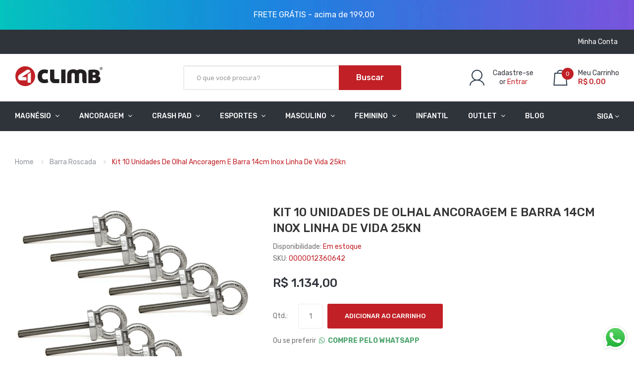

--- FILE ---
content_type: text/html; charset=utf-8
request_url: https://www.4climb.com.br/collections/barra-roscada/products/kit-olhal-ancoragem-e-barra-14cm-inox-linha-de-vida-25kn-1
body_size: 39842
content:
<!DOCTYPE html>
<!--[if IE]><![endif]-->
<!--[if IE 8 ]><html dir="ltr" lang="en" class="ie8"><![endif]-->
<!--[if IE 9 ]><html dir="ltr" lang="en" class="ie9"><![endif]-->
<!--[if (gt IE 9)|!(IE)]><!-->
<html dir="ltr" lang="en">
  <!--<![endif]-->
  <head>

<!-- AMPIFY-ME:START -->

<!-- AMPIFY-ME:END -->

    <!-- Google Tag Manager -->
<script>(function(w,d,s,l,i){w[l]=w[l]||[];w[l].push({'gtm.start':
new Date().getTime(),event:'gtm.js'});var f=d.getElementsByTagName(s)[0],
j=d.createElement(s),dl=l!='dataLayer'?'&l='+l:'';j.async=true;j.src=
'https://www.googletagmanager.com/gtm.js?id='+i+dl;f.parentNode.insertBefore(j,f);
})(window,document,'script','dataLayer','GTM-WQ98BTR');</script>
<!-- End Google Tag Manager -->
    <!-- Basic page needs ================================================== -->
    <meta charset="UTF-8">
    <meta name="viewport" content="width=device-width, initial-scale=1">
    <meta http-equiv="X-UA-Compatible" content="IE=edge">
    
    <link rel="shortcut icon" href="//www.4climb.com.br/cdn/shop/t/10/assets/favicon.png?v=101116733003865211901730729300" />
    <link rel="apple-touch-icon" href="//www.4climb.com.br/cdn/shop/t/10/assets/favicon.png?v=101116733003865211901730729300" />
    
    <!-- Title and description ================================================== -->
    <title>
      Kit 10 Unidades de Olhal Ancoragem e Barra 14cm Inox Linha De Vida 25k &ndash; 4climb
    </title>
    
    <meta name="description" content="Olhal de AncoragemDispositivo de ancoragem projetado para uso em sistema individual ou coletivo. Fabricado em aço inox 316, testado e aprovado pelo INMETRO, atende diversas necessidades na construção civil.Matéria prima: Aço Inox 316Atende às Normas: NR18, NR35 e NR16325-1 Carga máxima: 2.500kgf - 25KNRosca interna: ½ ">
    
    <base href="https://www.4climb.com.br/products/kit-olhal-ancoragem-e-barra-14cm-inox-linha-de-vida-25kn-1" />

    <!-- Product meta ================================================== -->
    

  <meta property="og:type" content="product">
  <meta property="og:title" content="Kit 10 Unidades de Olhal Ancoragem e Barra 14cm Inox Linha De Vida 25kn">
  <meta property="og:url" content="https://www.4climb.com.br/products/kit-olhal-ancoragem-e-barra-14cm-inox-linha-de-vida-25kn-1">
  
  <meta property="og:image" content="http://www.4climb.com.br/cdn/shop/files/KitOlhaleBarra14cm10unid_1024x1024.png?v=1736447006">
  <meta property="og:image:secure_url" content="https://www.4climb.com.br/cdn/shop/files/KitOlhaleBarra14cm10unid_1024x1024.png?v=1736447006">
  
  <meta property="og:image" content="http://www.4climb.com.br/cdn/shop/files/KitOlhaleBarra14cm1_25558b51-027b-4779-a3d7-fa7e0da9a879_1024x1024.png?v=1756834377">
  <meta property="og:image:secure_url" content="https://www.4climb.com.br/cdn/shop/files/KitOlhaleBarra14cm1_25558b51-027b-4779-a3d7-fa7e0da9a879_1024x1024.png?v=1756834377">
  
  <meta property="og:image" content="http://www.4climb.com.br/cdn/shop/files/KitOlhaleBarra14cm2_d2948bd0-ff28-4bd8-a160-a6b68c12ffa3_1024x1024.png?v=1756834377">
  <meta property="og:image:secure_url" content="https://www.4climb.com.br/cdn/shop/files/KitOlhaleBarra14cm2_d2948bd0-ff28-4bd8-a160-a6b68c12ffa3_1024x1024.png?v=1756834377">
  
  <meta property="og:price:amount" content="1.134,00">
  <meta property="og:price:currency" content="BRL">


  
    <meta property="og:description" content="Olhal de AncoragemDispositivo de ancoragem projetado para uso em sistema individual ou coletivo. Fabricado em aço inox 316, testado e aprovado pelo INMETRO, atende diversas necessidades na construção civil.Matéria prima: Aço Inox 316Atende às Normas: NR18, NR35 e NR16325-1 Carga máxima: 2.500kgf - 25KNRosca interna: ½ ">
  

  <meta property="og:site_name" content="4climb">


    


<meta name="twitter:card" content="summary">


  <meta name="twitter:card" content="product">
  <meta name="twitter:title" content="Kit 10 Unidades de Olhal Ancoragem e Barra 14cm Inox Linha De Vida 25kn">
  <meta name="twitter:description" content="Olhal de AncoragemDispositivo de ancoragem projetado para uso em sistema individual ou coletivo. Fabricado em aço inox 316, testado e aprovado pelo INMETRO, atende diversas necessidades na construção civil.Matéria prima: Aço Inox 316Atende às Normas: NR18, NR35 e NR16325-1 Carga máxima: 2.500kgf - 25KNRosca interna: ½ polegada = 12,7mm Para barras roscadas: de 1/2 polegada de 13 fios.Ancoragem tipo: A1 e tipo CPeso: 260 gramasDimensões: 50mm x 46mm X 61mm de alturaEnvio Imediato para todo BRASIL! Produto 100% original!Barra Roscada 14cmMatéria prima: Aço Inox 304Medida: 1/2&quot; Polegada.Comprimento: 14cm Acabamento: PassivadoAPLICAÇÃO: Dispositivo de Ancoragem para trabalhos em altura. Projetado para utilização como parte de um sistema pessoal de proteção de queda e também de forma que possa ser removido da estrutura e ser parte do sistema de ancoragem. Desenvolvido com a finalidade de garantir a segurança dos trabalhos realizados em altura, maior facilidade e agilidade. Com resistência de 2500 kgf para cargas aplicadas conforme projeto. Nossos dispositivos de ancoragem são apropriados para sistemas de retenção de queda e também podem ser utilizados para sistemas de restrição de movimentação.Tem como aplicação, conforme classificação da NBR 16325-1, o sistema de retenção de queda do TIPO A1: Dispositivo de ancoragem projetado para ser fixado">
  <meta name="twitter:image" content="https://www.4climb.com.br/cdn/shop/files/KitOlhaleBarra14cm10unid_large.png?v=1736447006">
  <meta name="twitter:image:width" content="480">
  <meta name="twitter:image:height" content="480">



    <!-- Helpers ================================================== -->
    <link rel="canonical" href="https://www.4climb.com.br/products/kit-olhal-ancoragem-e-barra-14cm-inox-linha-de-vida-25kn-1">

    <!-- CSS ================================================== -->
    <link href="//www.4climb.com.br/cdn/shop/t/10/assets/owl.carousel.min.css?v=144261501687721598301730729300" rel="stylesheet" type="text/css" media="all" />
    <link href="//www.4climb.com.br/cdn/shop/t/10/assets/owl.theme.green.min.css?v=53962143477624300011730729300" rel="stylesheet" type="text/css" media="all" />
    <link href="//www.4climb.com.br/cdn/shop/t/10/assets/menu.css?v=4222422682011638591730729300" rel="stylesheet" type="text/css" media="all" />
    <link href="//www.4climb.com.br/cdn/shop/t/10/assets/animate.css?v=56360581960268441961730729300" rel="stylesheet" type="text/css" media="all" />
    <link href="//www.4climb.com.br/cdn/shop/t/10/assets/bootstrap.min.css?v=47095505185610951631730729300" rel="stylesheet" type="text/css" media="all" /> 
    <link href="//maxcdn.bootstrapcdn.com/font-awesome/4.7.0/css/font-awesome.min.css" rel="stylesheet" type="text/css" media="all" />
    <link href="//cdn.jsdelivr.net/npm/pixeden-stroke-7-icon@1.2.3/pe-icon-7-stroke/dist/pe-icon-7-stroke.min.css" rel="stylesheet" type="text/css" media="all" />
    <link href="//www.4climb.com.br/cdn/shop/t/10/assets/pe-helper.css?v=146537683752987679521730729300" rel="stylesheet" type="text/css" media="all" />
    <link href="//code.ionicframework.com/ionicons/2.0.1/css/ionicons.min.css" rel="stylesheet" type="text/css" media="all" />
    <link href="//www.4climb.com.br/cdn/shop/t/10/assets/stroke-gap-icons.css?v=166898020339999510361730734237" rel="stylesheet" type="text/css" media="all" />
    
  
  
  <link href="//fonts.googleapis.com/css?family=Rubik:300,400,500,700,900" rel="stylesheet" type="text/css" media="all" />


  


  
    
    
    <link href="//fonts.googleapis.com/css?family=Roboto:100,100i,300,300i,400,400i,500,500i,700,700i,900,900i" rel="stylesheet" type="text/css" media="all" />
  

 


    <link href="//www.4climb.com.br/cdn/shop/t/10/assets/stylesheet.css?v=36664342344013307791768397653" rel="stylesheet" type="text/css" media="all" />
    <link href="//www.4climb.com.br/cdn/shop/t/10/assets/ajaxlogin.css?v=110471483824167117431730729300" rel="stylesheet" type="text/css" media="all" />
    
    <link href="//www.4climb.com.br/cdn/shop/t/10/assets/quickview.css?v=124115101394138330871730729300" rel="stylesheet" type="text/css" media="all" />
    <link href="//www.4climb.com.br/cdn/shop/t/10/assets/magnific-popup.css?v=108963132292021740651730729300" rel="stylesheet" type="text/css" media="all" />
    
    <link href="//www.4climb.com.br/cdn/shop/t/10/assets/zoom.css?v=167125426792742641931730729300" rel="stylesheet" type="text/css" media="all" />    
    <link href="//www.4climb.com.br/cdn/shop/t/10/assets/cloud-zoom.css?v=165484903642324784001730729300" rel="stylesheet" type="text/css" media="all" />    
    
    <link href="//www.4climb.com.br/cdn/shop/t/10/assets/category.css?v=62902326243421466771730729300" rel="stylesheet" type="text/css" media="all" />    
    
    <link href="//www.4climb.com.br/cdn/shop/t/10/assets/custom.css?v=154314168445089757691730729300" rel="stylesheet" type="text/css" media="all" />
    <link href="https://cdnjs.cloudflare.com/ajax/libs/toastr.js/2.1.3/toastr.min.css" rel="stylesheet" type="text/css" media="all" />
    
    

    <!-- Header hook for plugins ================================================== -->
    <script>window.performance && window.performance.mark && window.performance.mark('shopify.content_for_header.start');</script><meta name="google-site-verification" content="4xdCbBGzQ9jsSabbakEMKzsSyGFIq8hwWwJ64qqXwN4">
<meta id="shopify-digital-wallet" name="shopify-digital-wallet" content="/1861812297/digital_wallets/dialog">
<link rel="alternate" type="application/json+oembed" href="https://www.4climb.com.br/products/kit-olhal-ancoragem-e-barra-14cm-inox-linha-de-vida-25kn-1.oembed">
<script async="async" src="/checkouts/internal/preloads.js?locale=en-BR"></script>
<script id="shopify-features" type="application/json">{"accessToken":"abcb557da93e7abcb896eb69a242aef1","betas":["rich-media-storefront-analytics"],"domain":"www.4climb.com.br","predictiveSearch":true,"shopId":1861812297,"locale":"en"}</script>
<script>var Shopify = Shopify || {};
Shopify.shop = "4climb.myshopify.com";
Shopify.locale = "en";
Shopify.currency = {"active":"BRL","rate":"1.0"};
Shopify.country = "BR";
Shopify.theme = {"name":"Black Friday 2024","id":146255118561,"schema_name":"Sneaker","schema_version":"1.0.0","theme_store_id":null,"role":"main"};
Shopify.theme.handle = "null";
Shopify.theme.style = {"id":null,"handle":null};
Shopify.cdnHost = "www.4climb.com.br/cdn";
Shopify.routes = Shopify.routes || {};
Shopify.routes.root = "/";</script>
<script type="module">!function(o){(o.Shopify=o.Shopify||{}).modules=!0}(window);</script>
<script>!function(o){function n(){var o=[];function n(){o.push(Array.prototype.slice.apply(arguments))}return n.q=o,n}var t=o.Shopify=o.Shopify||{};t.loadFeatures=n(),t.autoloadFeatures=n()}(window);</script>
<script id="shop-js-analytics" type="application/json">{"pageType":"product"}</script>
<script defer="defer" async type="module" src="//www.4climb.com.br/cdn/shopifycloud/shop-js/modules/v2/client.init-shop-cart-sync_BT-GjEfc.en.esm.js"></script>
<script defer="defer" async type="module" src="//www.4climb.com.br/cdn/shopifycloud/shop-js/modules/v2/chunk.common_D58fp_Oc.esm.js"></script>
<script defer="defer" async type="module" src="//www.4climb.com.br/cdn/shopifycloud/shop-js/modules/v2/chunk.modal_xMitdFEc.esm.js"></script>
<script type="module">
  await import("//www.4climb.com.br/cdn/shopifycloud/shop-js/modules/v2/client.init-shop-cart-sync_BT-GjEfc.en.esm.js");
await import("//www.4climb.com.br/cdn/shopifycloud/shop-js/modules/v2/chunk.common_D58fp_Oc.esm.js");
await import("//www.4climb.com.br/cdn/shopifycloud/shop-js/modules/v2/chunk.modal_xMitdFEc.esm.js");

  window.Shopify.SignInWithShop?.initShopCartSync?.({"fedCMEnabled":true,"windoidEnabled":true});

</script>
<script>(function() {
  var isLoaded = false;
  function asyncLoad() {
    if (isLoaded) return;
    isLoaded = true;
    var urls = ["https:\/\/assets.loopclub.io\/recommendations\/storefront\/js\/recommendationkit.bundle.js?shop=4climb.myshopify.com","https:\/\/d3b33h6bo029za.cloudfront.net\/speedr.js?shop=4climb.myshopify.com","https:\/\/plugin.brevo.com\/integrations\/api\/automation\/script?user_connection_id=61d89787e007df6dec3c1e26\u0026ma-key=r9j4h9ks21khx1c58c1oyjuo\u0026shop=4climb.myshopify.com","https:\/\/plugin.brevo.com\/integrations\/api\/sy\/cart_tracking\/script?user_connection_id=61d89787e007df6dec3c1e26\u0026ma-key=r9j4h9ks21khx1c58c1oyjuo\u0026shop=4climb.myshopify.com","https:\/\/api.revy.io\/bundle.js?shop=4climb.myshopify.com"];
    for (var i = 0; i < urls.length; i++) {
      var s = document.createElement('script');
      s.type = 'text/javascript';
      s.async = true;
      s.src = urls[i];
      var x = document.getElementsByTagName('script')[0];
      x.parentNode.insertBefore(s, x);
    }
  };
  if(window.attachEvent) {
    window.attachEvent('onload', asyncLoad);
  } else {
    window.addEventListener('load', asyncLoad, false);
  }
})();</script>
<script id="__st">var __st={"a":1861812297,"offset":-10800,"reqid":"2f49892d-42f7-4cc6-8d4c-ee60c7ab6b61-1769093981","pageurl":"www.4climb.com.br\/collections\/barra-roscada\/products\/kit-olhal-ancoragem-e-barra-14cm-inox-linha-de-vida-25kn-1","u":"1d1274fb9376","p":"product","rtyp":"product","rid":8128789381345};</script>
<script>window.ShopifyPaypalV4VisibilityTracking = true;</script>
<script id="captcha-bootstrap">!function(){'use strict';const t='contact',e='account',n='new_comment',o=[[t,t],['blogs',n],['comments',n],[t,'customer']],c=[[e,'customer_login'],[e,'guest_login'],[e,'recover_customer_password'],[e,'create_customer']],r=t=>t.map((([t,e])=>`form[action*='/${t}']:not([data-nocaptcha='true']) input[name='form_type'][value='${e}']`)).join(','),a=t=>()=>t?[...document.querySelectorAll(t)].map((t=>t.form)):[];function s(){const t=[...o],e=r(t);return a(e)}const i='password',u='form_key',d=['recaptcha-v3-token','g-recaptcha-response','h-captcha-response',i],f=()=>{try{return window.sessionStorage}catch{return}},m='__shopify_v',_=t=>t.elements[u];function p(t,e,n=!1){try{const o=window.sessionStorage,c=JSON.parse(o.getItem(e)),{data:r}=function(t){const{data:e,action:n}=t;return t[m]||n?{data:e,action:n}:{data:t,action:n}}(c);for(const[e,n]of Object.entries(r))t.elements[e]&&(t.elements[e].value=n);n&&o.removeItem(e)}catch(o){console.error('form repopulation failed',{error:o})}}const l='form_type',E='cptcha';function T(t){t.dataset[E]=!0}const w=window,h=w.document,L='Shopify',v='ce_forms',y='captcha';let A=!1;((t,e)=>{const n=(g='f06e6c50-85a8-45c8-87d0-21a2b65856fe',I='https://cdn.shopify.com/shopifycloud/storefront-forms-hcaptcha/ce_storefront_forms_captcha_hcaptcha.v1.5.2.iife.js',D={infoText:'Protected by hCaptcha',privacyText:'Privacy',termsText:'Terms'},(t,e,n)=>{const o=w[L][v],c=o.bindForm;if(c)return c(t,g,e,D).then(n);var r;o.q.push([[t,g,e,D],n]),r=I,A||(h.body.append(Object.assign(h.createElement('script'),{id:'captcha-provider',async:!0,src:r})),A=!0)});var g,I,D;w[L]=w[L]||{},w[L][v]=w[L][v]||{},w[L][v].q=[],w[L][y]=w[L][y]||{},w[L][y].protect=function(t,e){n(t,void 0,e),T(t)},Object.freeze(w[L][y]),function(t,e,n,w,h,L){const[v,y,A,g]=function(t,e,n){const i=e?o:[],u=t?c:[],d=[...i,...u],f=r(d),m=r(i),_=r(d.filter((([t,e])=>n.includes(e))));return[a(f),a(m),a(_),s()]}(w,h,L),I=t=>{const e=t.target;return e instanceof HTMLFormElement?e:e&&e.form},D=t=>v().includes(t);t.addEventListener('submit',(t=>{const e=I(t);if(!e)return;const n=D(e)&&!e.dataset.hcaptchaBound&&!e.dataset.recaptchaBound,o=_(e),c=g().includes(e)&&(!o||!o.value);(n||c)&&t.preventDefault(),c&&!n&&(function(t){try{if(!f())return;!function(t){const e=f();if(!e)return;const n=_(t);if(!n)return;const o=n.value;o&&e.removeItem(o)}(t);const e=Array.from(Array(32),(()=>Math.random().toString(36)[2])).join('');!function(t,e){_(t)||t.append(Object.assign(document.createElement('input'),{type:'hidden',name:u})),t.elements[u].value=e}(t,e),function(t,e){const n=f();if(!n)return;const o=[...t.querySelectorAll(`input[type='${i}']`)].map((({name:t})=>t)),c=[...d,...o],r={};for(const[a,s]of new FormData(t).entries())c.includes(a)||(r[a]=s);n.setItem(e,JSON.stringify({[m]:1,action:t.action,data:r}))}(t,e)}catch(e){console.error('failed to persist form',e)}}(e),e.submit())}));const S=(t,e)=>{t&&!t.dataset[E]&&(n(t,e.some((e=>e===t))),T(t))};for(const o of['focusin','change'])t.addEventListener(o,(t=>{const e=I(t);D(e)&&S(e,y())}));const B=e.get('form_key'),M=e.get(l),P=B&&M;t.addEventListener('DOMContentLoaded',(()=>{const t=y();if(P)for(const e of t)e.elements[l].value===M&&p(e,B);[...new Set([...A(),...v().filter((t=>'true'===t.dataset.shopifyCaptcha))])].forEach((e=>S(e,t)))}))}(h,new URLSearchParams(w.location.search),n,t,e,['guest_login'])})(!0,!0)}();</script>
<script integrity="sha256-4kQ18oKyAcykRKYeNunJcIwy7WH5gtpwJnB7kiuLZ1E=" data-source-attribution="shopify.loadfeatures" defer="defer" src="//www.4climb.com.br/cdn/shopifycloud/storefront/assets/storefront/load_feature-a0a9edcb.js" crossorigin="anonymous"></script>
<script data-source-attribution="shopify.dynamic_checkout.dynamic.init">var Shopify=Shopify||{};Shopify.PaymentButton=Shopify.PaymentButton||{isStorefrontPortableWallets:!0,init:function(){window.Shopify.PaymentButton.init=function(){};var t=document.createElement("script");t.src="https://www.4climb.com.br/cdn/shopifycloud/portable-wallets/latest/portable-wallets.en.js",t.type="module",document.head.appendChild(t)}};
</script>
<script data-source-attribution="shopify.dynamic_checkout.buyer_consent">
  function portableWalletsHideBuyerConsent(e){var t=document.getElementById("shopify-buyer-consent"),n=document.getElementById("shopify-subscription-policy-button");t&&n&&(t.classList.add("hidden"),t.setAttribute("aria-hidden","true"),n.removeEventListener("click",e))}function portableWalletsShowBuyerConsent(e){var t=document.getElementById("shopify-buyer-consent"),n=document.getElementById("shopify-subscription-policy-button");t&&n&&(t.classList.remove("hidden"),t.removeAttribute("aria-hidden"),n.addEventListener("click",e))}window.Shopify?.PaymentButton&&(window.Shopify.PaymentButton.hideBuyerConsent=portableWalletsHideBuyerConsent,window.Shopify.PaymentButton.showBuyerConsent=portableWalletsShowBuyerConsent);
</script>
<script data-source-attribution="shopify.dynamic_checkout.cart.bootstrap">document.addEventListener("DOMContentLoaded",(function(){function t(){return document.querySelector("shopify-accelerated-checkout-cart, shopify-accelerated-checkout")}if(t())Shopify.PaymentButton.init();else{new MutationObserver((function(e,n){t()&&(Shopify.PaymentButton.init(),n.disconnect())})).observe(document.body,{childList:!0,subtree:!0})}}));
</script>

<script>window.performance && window.performance.mark && window.performance.mark('shopify.content_for_header.end');</script>
    

<!--[if lt IE 9]>
<script src="//cdnjs.cloudflare.com/ajax/libs/html5shiv/3.7.2/html5shiv.min.js" type="text/javascript"></script>
<script src="//www.4climb.com.br/cdn/shop/t/10/assets/respond.min.js?v=52248677837542619231730729300" type="text/javascript"></script>
<link href="//www.4climb.com.br/cdn/shop/t/10/assets/respond-proxy.html" id="respond-proxy" rel="respond-proxy" />
<link href="//www.4climb.com.br/search?q=f7d17dfe6c14e2f09080ca8ccfa2d265" id="respond-redirect" rel="respond-redirect" />
<script src="//www.4climb.com.br/search?q=f7d17dfe6c14e2f09080ca8ccfa2d265" type="text/javascript"></script>
<script src="//www.4climb.com.br/cdn/shop/t/10/assets/es5-shim.min.js?v=162403747125444000461730729300" type="text/javascript"></script>
<![endif]-->
<!--[if (lte IE 9) ]><script src="//www.4climb.com.br/cdn/shop/t/10/assets/match-media.min.js?v=5716" type="text/javascript"></script><![endif]-->


    <!-- JavaScripts-->
    <script src="//www.4climb.com.br/cdn/shop/t/10/assets/jquery-2.1.1.min.js?v=50105407026936964631730729300" type="text/javascript"></script>
    <script src="//www.4climb.com.br/cdn/shop/t/10/assets/jquery-ui.min.js?v=151127516840298678021730729300" type="text/javascript"></script>
    <script src="//www.4climb.com.br/cdn/shop/t/10/assets/bootstrap.min.js?v=135618559580299884151730729300" type="text/javascript"></script>
    <script src="//www.4climb.com.br/cdn/shop/t/10/assets/owl.carousel.min.js?v=75813715580695946121730729300" type="text/javascript"></script> 
    <script src="//www.4climb.com.br/cdn/shop/t/10/assets/jquery.plugin.min.js?v=143752881668575119931730729300" type="text/javascript"></script>
    <script src="//www.4climb.com.br/cdn/shop/t/10/assets/jquery.countdown.min.js?v=179067753610155927421730729300" type="text/javascript"></script>
    <script src="//www.4climb.com.br/cdn/shop/t/10/assets/menu.js?v=110508311041101718641730729300" type="text/javascript"></script>
    
    
    
    <script src="//www.4climb.com.br/cdn/shop/t/10/assets/moment.min.js?v=12766354955387885901730729300" type="text/javascript"></script>
    <script src="//www.4climb.com.br/cdn/shop/t/10/assets/jquery.bpopup.min.js?v=122137806088379782741730729300" type="text/javascript"></script>
    <script src="//www.4climb.com.br/cdn/shop/t/10/assets/jquery.cookie.js?v=130922198264103081081730729300" type="text/javascript"></script>
    <script src="//www.4climb.com.br/cdn/shop/t/10/assets/quickview.js?v=122041609818231757241730729300" type="text/javascript"></script>
    <script src="//www.4climb.com.br/cdn/shop/t/10/assets/common.js?v=165592819763453611001730729300" type="text/javascript"></script>
    <script src="//www.4climb.com.br/cdn/shop/t/10/assets/jquery.magnific-popup.min.js?v=132335878410273497401730729300" type="text/javascript"></script>
    <script src="https://cdnjs.cloudflare.com/ajax/libs/toastr.js/2.1.3/toastr.min.js" type="text/javascript"></script>
    
    
    <script src="//www.4climb.com.br/cdn/shop/t/10/assets/shipping-cart.js?v=97679684743019850671730729300" type="text/javascript"></script>
    <script src="//www.4climb.com.br/cdn/shopifycloud/storefront/assets/themes_support/option_selection-b017cd28.js" type="text/javascript"></script>
    
    <script src="//www.4climb.com.br/cdn/shop/t/10/assets/cloud-zoom.1.0.2.min.js?v=21835987837422089771730729300" type="text/javascript"></script>
    <script src="//www.4climb.com.br/cdn/shop/t/10/assets/zoom.js?v=13362018850688944251730729300" type="text/javascript"></script>  
    
   

<script>window.__pagefly_analytics_settings__={"acceptTracking":false};</script>
 <script src='//www.4climb.com.br/cdn/shop/t/10/assets/better-search.js?v=97788684063957842491730729300' defer='defer'></script>  

                      <script src="//www.4climb.com.br/cdn/shop/t/10/assets/bss-file-configdata.js?v=19453381437224918031730729300" type="text/javascript"></script> <script src="//www.4climb.com.br/cdn/shop/t/10/assets/bss-file-configdata-banner.js?v=151034973688681356691730729300" type="text/javascript"></script> <script src="//www.4climb.com.br/cdn/shop/t/10/assets/bss-file-configdata-popup.js?v=173992696638277510541730729300" type="text/javascript"></script><script>
                if (typeof BSS_PL == 'undefined') {
                    var BSS_PL = {};
                }
                var bssPlApiServer = "https://product-labels-pro.bsscommerce.com";
                BSS_PL.customerTags = 'null';
                BSS_PL.customerId = 'null';
                BSS_PL.configData = configDatas;
                BSS_PL.configDataBanner = configDataBanners ? configDataBanners : [];
                BSS_PL.configDataPopup = configDataPopups ? configDataPopups : [];
                BSS_PL.storeId = 36680;
                BSS_PL.currentPlan = "free";
                BSS_PL.storeIdCustomOld = "10678";
                BSS_PL.storeIdOldWIthPriority = "12200";
                BSS_PL.apiServerProduction = "https://product-labels-pro.bsscommerce.com";
                
                BSS_PL.integration = {"laiReview":{"status":0,"config":[]}}
                BSS_PL.settingsData = {}
                </script>
            <style>
.homepage-slideshow .slick-slide .bss_pl_img {
    visibility: hidden !important;
}
</style>
<script>
function bssFixSupportAppendHtmlLabel($, BSS_PL, parent, page, htmlLabel) {
    let appended = false;
    if (page == 'products' && $(parent).hasClass('cloud-zoom main-image')) {
      $(parent).append(htmlLabel);
      appended = true;
    }
  
    return appended;
  }
</script>
                        










<!-- BEGIN app block: shopify://apps/pagefly-page-builder/blocks/app-embed/83e179f7-59a0-4589-8c66-c0dddf959200 -->

<!-- BEGIN app snippet: pagefly-cro-ab-testing-main -->







<script>
  ;(function () {
    const url = new URL(window.location)
    const viewParam = url.searchParams.get('view')
    if (viewParam && viewParam.includes('variant-pf-')) {
      url.searchParams.set('pf_v', viewParam)
      url.searchParams.delete('view')
      window.history.replaceState({}, '', url)
    }
  })()
</script>



<script type='module'>
  
  window.PAGEFLY_CRO = window.PAGEFLY_CRO || {}

  window.PAGEFLY_CRO['data_debug'] = {
    original_template_suffix: "all_products",
    allow_ab_test: false,
    ab_test_start_time: 0,
    ab_test_end_time: 0,
    today_date_time: 1769093982000,
  }
  window.PAGEFLY_CRO['GA4'] = { enabled: false}
</script>

<!-- END app snippet -->








  <script src='https://cdn.shopify.com/extensions/019bb4f9-aed6-78a3-be91-e9d44663e6bf/pagefly-page-builder-215/assets/pagefly-helper.js' defer='defer'></script>

  <script src='https://cdn.shopify.com/extensions/019bb4f9-aed6-78a3-be91-e9d44663e6bf/pagefly-page-builder-215/assets/pagefly-general-helper.js' defer='defer'></script>

  <script src='https://cdn.shopify.com/extensions/019bb4f9-aed6-78a3-be91-e9d44663e6bf/pagefly-page-builder-215/assets/pagefly-snap-slider.js' defer='defer'></script>

  <script src='https://cdn.shopify.com/extensions/019bb4f9-aed6-78a3-be91-e9d44663e6bf/pagefly-page-builder-215/assets/pagefly-slideshow-v3.js' defer='defer'></script>

  <script src='https://cdn.shopify.com/extensions/019bb4f9-aed6-78a3-be91-e9d44663e6bf/pagefly-page-builder-215/assets/pagefly-slideshow-v4.js' defer='defer'></script>

  <script src='https://cdn.shopify.com/extensions/019bb4f9-aed6-78a3-be91-e9d44663e6bf/pagefly-page-builder-215/assets/pagefly-glider.js' defer='defer'></script>

  <script src='https://cdn.shopify.com/extensions/019bb4f9-aed6-78a3-be91-e9d44663e6bf/pagefly-page-builder-215/assets/pagefly-slideshow-v1-v2.js' defer='defer'></script>

  <script src='https://cdn.shopify.com/extensions/019bb4f9-aed6-78a3-be91-e9d44663e6bf/pagefly-page-builder-215/assets/pagefly-product-media.js' defer='defer'></script>

  <script src='https://cdn.shopify.com/extensions/019bb4f9-aed6-78a3-be91-e9d44663e6bf/pagefly-page-builder-215/assets/pagefly-product.js' defer='defer'></script>


<script id='pagefly-helper-data' type='application/json'>
  {
    "page_optimization": {
      "assets_prefetching": false
    },
    "elements_asset_mapper": {
      "Accordion": "https://cdn.shopify.com/extensions/019bb4f9-aed6-78a3-be91-e9d44663e6bf/pagefly-page-builder-215/assets/pagefly-accordion.js",
      "Accordion3": "https://cdn.shopify.com/extensions/019bb4f9-aed6-78a3-be91-e9d44663e6bf/pagefly-page-builder-215/assets/pagefly-accordion3.js",
      "CountDown": "https://cdn.shopify.com/extensions/019bb4f9-aed6-78a3-be91-e9d44663e6bf/pagefly-page-builder-215/assets/pagefly-countdown.js",
      "GMap1": "https://cdn.shopify.com/extensions/019bb4f9-aed6-78a3-be91-e9d44663e6bf/pagefly-page-builder-215/assets/pagefly-gmap.js",
      "GMap2": "https://cdn.shopify.com/extensions/019bb4f9-aed6-78a3-be91-e9d44663e6bf/pagefly-page-builder-215/assets/pagefly-gmap.js",
      "GMapBasicV2": "https://cdn.shopify.com/extensions/019bb4f9-aed6-78a3-be91-e9d44663e6bf/pagefly-page-builder-215/assets/pagefly-gmap.js",
      "GMapAdvancedV2": "https://cdn.shopify.com/extensions/019bb4f9-aed6-78a3-be91-e9d44663e6bf/pagefly-page-builder-215/assets/pagefly-gmap.js",
      "HTML.Video": "https://cdn.shopify.com/extensions/019bb4f9-aed6-78a3-be91-e9d44663e6bf/pagefly-page-builder-215/assets/pagefly-htmlvideo.js",
      "HTML.Video2": "https://cdn.shopify.com/extensions/019bb4f9-aed6-78a3-be91-e9d44663e6bf/pagefly-page-builder-215/assets/pagefly-htmlvideo2.js",
      "HTML.Video3": "https://cdn.shopify.com/extensions/019bb4f9-aed6-78a3-be91-e9d44663e6bf/pagefly-page-builder-215/assets/pagefly-htmlvideo2.js",
      "BackgroundVideo": "https://cdn.shopify.com/extensions/019bb4f9-aed6-78a3-be91-e9d44663e6bf/pagefly-page-builder-215/assets/pagefly-htmlvideo2.js",
      "Instagram": "https://cdn.shopify.com/extensions/019bb4f9-aed6-78a3-be91-e9d44663e6bf/pagefly-page-builder-215/assets/pagefly-instagram.js",
      "Instagram2": "https://cdn.shopify.com/extensions/019bb4f9-aed6-78a3-be91-e9d44663e6bf/pagefly-page-builder-215/assets/pagefly-instagram.js",
      "Insta3": "https://cdn.shopify.com/extensions/019bb4f9-aed6-78a3-be91-e9d44663e6bf/pagefly-page-builder-215/assets/pagefly-instagram3.js",
      "Tabs": "https://cdn.shopify.com/extensions/019bb4f9-aed6-78a3-be91-e9d44663e6bf/pagefly-page-builder-215/assets/pagefly-tab.js",
      "Tabs3": "https://cdn.shopify.com/extensions/019bb4f9-aed6-78a3-be91-e9d44663e6bf/pagefly-page-builder-215/assets/pagefly-tab3.js",
      "ProductBox": "https://cdn.shopify.com/extensions/019bb4f9-aed6-78a3-be91-e9d44663e6bf/pagefly-page-builder-215/assets/pagefly-cart.js",
      "FBPageBox2": "https://cdn.shopify.com/extensions/019bb4f9-aed6-78a3-be91-e9d44663e6bf/pagefly-page-builder-215/assets/pagefly-facebook.js",
      "FBLikeButton2": "https://cdn.shopify.com/extensions/019bb4f9-aed6-78a3-be91-e9d44663e6bf/pagefly-page-builder-215/assets/pagefly-facebook.js",
      "TwitterFeed2": "https://cdn.shopify.com/extensions/019bb4f9-aed6-78a3-be91-e9d44663e6bf/pagefly-page-builder-215/assets/pagefly-twitter.js",
      "Paragraph4": "https://cdn.shopify.com/extensions/019bb4f9-aed6-78a3-be91-e9d44663e6bf/pagefly-page-builder-215/assets/pagefly-paragraph4.js",

      "AliReviews": "https://cdn.shopify.com/extensions/019bb4f9-aed6-78a3-be91-e9d44663e6bf/pagefly-page-builder-215/assets/pagefly-3rd-elements.js",
      "BackInStock": "https://cdn.shopify.com/extensions/019bb4f9-aed6-78a3-be91-e9d44663e6bf/pagefly-page-builder-215/assets/pagefly-3rd-elements.js",
      "GloboBackInStock": "https://cdn.shopify.com/extensions/019bb4f9-aed6-78a3-be91-e9d44663e6bf/pagefly-page-builder-215/assets/pagefly-3rd-elements.js",
      "GrowaveWishlist": "https://cdn.shopify.com/extensions/019bb4f9-aed6-78a3-be91-e9d44663e6bf/pagefly-page-builder-215/assets/pagefly-3rd-elements.js",
      "InfiniteOptionsShopPad": "https://cdn.shopify.com/extensions/019bb4f9-aed6-78a3-be91-e9d44663e6bf/pagefly-page-builder-215/assets/pagefly-3rd-elements.js",
      "InkybayProductPersonalizer": "https://cdn.shopify.com/extensions/019bb4f9-aed6-78a3-be91-e9d44663e6bf/pagefly-page-builder-215/assets/pagefly-3rd-elements.js",
      "LimeSpot": "https://cdn.shopify.com/extensions/019bb4f9-aed6-78a3-be91-e9d44663e6bf/pagefly-page-builder-215/assets/pagefly-3rd-elements.js",
      "Loox": "https://cdn.shopify.com/extensions/019bb4f9-aed6-78a3-be91-e9d44663e6bf/pagefly-page-builder-215/assets/pagefly-3rd-elements.js",
      "Opinew": "https://cdn.shopify.com/extensions/019bb4f9-aed6-78a3-be91-e9d44663e6bf/pagefly-page-builder-215/assets/pagefly-3rd-elements.js",
      "Powr": "https://cdn.shopify.com/extensions/019bb4f9-aed6-78a3-be91-e9d44663e6bf/pagefly-page-builder-215/assets/pagefly-3rd-elements.js",
      "ProductReviews": "https://cdn.shopify.com/extensions/019bb4f9-aed6-78a3-be91-e9d44663e6bf/pagefly-page-builder-215/assets/pagefly-3rd-elements.js",
      "PushOwl": "https://cdn.shopify.com/extensions/019bb4f9-aed6-78a3-be91-e9d44663e6bf/pagefly-page-builder-215/assets/pagefly-3rd-elements.js",
      "ReCharge": "https://cdn.shopify.com/extensions/019bb4f9-aed6-78a3-be91-e9d44663e6bf/pagefly-page-builder-215/assets/pagefly-3rd-elements.js",
      "Rivyo": "https://cdn.shopify.com/extensions/019bb4f9-aed6-78a3-be91-e9d44663e6bf/pagefly-page-builder-215/assets/pagefly-3rd-elements.js",
      "TrackingMore": "https://cdn.shopify.com/extensions/019bb4f9-aed6-78a3-be91-e9d44663e6bf/pagefly-page-builder-215/assets/pagefly-3rd-elements.js",
      "Vitals": "https://cdn.shopify.com/extensions/019bb4f9-aed6-78a3-be91-e9d44663e6bf/pagefly-page-builder-215/assets/pagefly-3rd-elements.js",
      "Wiser": "https://cdn.shopify.com/extensions/019bb4f9-aed6-78a3-be91-e9d44663e6bf/pagefly-page-builder-215/assets/pagefly-3rd-elements.js"
    },
    "custom_elements_mapper": {
      "pf-click-action-element": "https://cdn.shopify.com/extensions/019bb4f9-aed6-78a3-be91-e9d44663e6bf/pagefly-page-builder-215/assets/pagefly-click-action-element.js",
      "pf-dialog-element": "https://cdn.shopify.com/extensions/019bb4f9-aed6-78a3-be91-e9d44663e6bf/pagefly-page-builder-215/assets/pagefly-dialog-element.js"
    }
  }
</script>


<!-- END app block --><!-- BEGIN app block: shopify://apps/ta-labels-badges/blocks/bss-pl-config-data/91bfe765-b604-49a1-805e-3599fa600b24 --><script
    id='bss-pl-config-data'
>
	let TAE_StoreId = "36680";
	if (typeof BSS_PL == 'undefined' || TAE_StoreId !== "") {
  		var BSS_PL = {};
		BSS_PL.storeId = 36680;
		BSS_PL.currentPlan = "free";
		BSS_PL.apiServerProduction = "https://product-labels.tech-arms.io";
		BSS_PL.publicAccessToken = "d9d6ceaeb67b372cf796a399c0ff1de9";
		BSS_PL.customerTags = "null";
		BSS_PL.customerId = "null";
		BSS_PL.storeIdCustomOld = 10678;
		BSS_PL.storeIdOldWIthPriority = 12200;
		BSS_PL.storeIdOptimizeAppendLabel = 59637
		BSS_PL.optimizeCodeIds = null; 
		BSS_PL.extendedFeatureIds = null;
		BSS_PL.integration = {"laiReview":{"status":0,"config":[]}};
		BSS_PL.settingsData  = {};
		BSS_PL.configProductMetafields = [];
		BSS_PL.configVariantMetafields = [];
		
		BSS_PL.configData = [].concat({"id":87885,"name":"35off","priority":0,"enable_priority":0,"enable":1,"pages":"1,2,3,4,7,5","related_product_tag":null,"first_image_tags":null,"img_url":"1767641356249-746238311-Banner-Site-12.png","public_img_url":"https://cdn.shopify.com/s/files/1/0018/6181/2297/files/1767641356249-746238311-Banner-Site-12.png?v=1767641368","position":0,"apply":0,"product_type":0,"exclude_products":6,"collection_image_type":0,"product":"8752090808545,8752068591841,8583317979361,1586305073225,1585998463049,1569531723849,1523483246665,1440898121801,8985254625505,8985243091169,6543807119512,6543814230168,8215249715425,8211141263585,7952247750881,7952222552289","variant":"","collection":"","exclude_product_ids":"","collection_image":"","inventory":0,"tags":"","excludeTags":"","vendors":"","from_price":null,"to_price":null,"domain_id":36680,"locations":"","enable_allowed_countries":false,"locales":"","enable_allowed_locales":false,"enable_visibility_date":false,"from_date":null,"to_date":null,"enable_discount_range":false,"discount_type":1,"discount_from":null,"discount_to":null,"label_text":"%3Cp%3E%3C/p%3E","label_text_color":"#ffffff","label_text_background_color":{"type":"hex","value":"#b44444ff"},"label_text_font_size":12,"label_text_no_image":1,"label_text_in_stock":"In Stock","label_text_out_stock":"Sold out","label_shadow":{"blur":"0","h_offset":0,"v_offset":0},"label_opacity":100,"topBottom_padding":4,"border_radius":"0px 0px 0px 0px","border_style":"none","border_size":"0","border_color":"#000000","label_shadow_color":"#808080","label_text_style":0,"label_text_font_family":null,"label_text_font_url":null,"customer_label_preview_image":"https://cdn.shopify.com/s/files/1/0018/6181/2297/files/1_f0da0ee8-5135-43d3-8aef-ca02ae00ac95.jpg?v=1750702583","label_preview_image":"https://cdn.shopify.com/s/files/1/0018/6181/2297/files/1_f0da0ee8-5135-43d3-8aef-ca02ae00ac95.jpg?v=1750702583","label_text_enable":1,"customer_tags":"","exclude_customer_tags":"","customer_type":"allcustomers","exclude_customers":"all_customer_tags","label_on_image":"2","label_type":1,"badge_type":0,"custom_selector":null,"margin":{"type":"px","value":{"top":0,"left":0,"right":0,"bottom":0}},"mobile_margin":{"type":"px","value":{"top":0,"left":0,"right":0,"bottom":0}},"margin_top":3,"margin_bottom":0,"mobile_height_label":14,"mobile_width_label":31,"mobile_font_size_label":11,"emoji":null,"emoji_position":null,"transparent_background":null,"custom_page":null,"check_custom_page":false,"include_custom_page":null,"check_include_custom_page":false,"margin_left":3,"instock":null,"price_range_from":null,"price_range_to":null,"enable_price_range":0,"enable_product_publish":0,"customer_selected_product":null,"selected_product":null,"product_publish_from":null,"product_publish_to":null,"enable_countdown_timer":0,"option_format_countdown":0,"countdown_time":null,"option_end_countdown":null,"start_day_countdown":null,"countdown_type":1,"countdown_daily_from_time":null,"countdown_daily_to_time":null,"countdown_interval_start_time":null,"countdown_interval_length":null,"countdown_interval_break_length":null,"public_url_s3":"https://production-labels-bucket.s3.us-east-2.amazonaws.com/public/static/base/images/customer/36680/1767641356249-746238311-Banner-Site-12.png","enable_visibility_period":0,"visibility_period":1,"createdAt":"2023-08-04T17:19:10.000Z","customer_ids":"","exclude_customer_ids":"","angle":0,"toolTipText":"","label_shape":"rectangle","label_shape_type":3,"mobile_fixed_percent_label":"percentage","desktop_width_label":28,"desktop_height_label":12,"desktop_fixed_percent_label":"percentage","mobile_position":0,"desktop_label_unlimited_top":3,"desktop_label_unlimited_left":3,"mobile_label_unlimited_top":3,"mobile_label_unlimited_left":3,"mobile_margin_top":2,"mobile_margin_left":2,"mobile_config_label_enable":null,"mobile_default_config":1,"mobile_margin_bottom":0,"enable_fixed_time":0,"fixed_time":null,"statusLabelHoverText":0,"labelHoverTextLink":{"url":"","is_open_in_newtab":true},"labelAltText":"","statusLabelAltText":0,"enable_badge_stock":0,"badge_stock_style":1,"badge_stock_config":null,"enable_multi_badge":0,"animation_type":0,"animation_duration":2,"animation_repeat_option":0,"animation_repeat":0,"desktop_show_badges":1,"mobile_show_badges":1,"desktop_show_labels":1,"mobile_show_labels":1,"label_text_unlimited_stock":"Unlimited Stock","label_text_pre_order_stock":"Pre-Order","img_plan_id":13,"label_badge_type":"text","deletedAt":null,"desktop_lock_aspect_ratio":false,"mobile_lock_aspect_ratio":false,"img_aspect_ratio":1,"preview_board_width":538,"preview_board_height":538,"set_size_on_mobile":true,"set_position_on_mobile":true,"set_margin_on_mobile":true,"from_stock":0,"to_stock":0,"condition_product_title":"{\"enable\":false,\"type\":1,\"content\":\"\"}","conditions_apply_type":"{\"discount\":1,\"price\":1,\"inventory\":1}","public_font_url":null,"font_size_ratio":null,"group_ids":null,"metafields":"{\"valueProductMetafield\":[],\"valueVariantMetafield\":[],\"matching_type\":1,\"metafield_type\":1}","no_ratio_height":true,"updatedAt":"2026-01-09T18:38:48.000Z","multipleBadge":null,"translations":[],"label_id":87885,"label_text_id":87885,"bg_style":"solid"},);

		
		BSS_PL.configDataBanner = [].concat();

		
		BSS_PL.configDataPopup = [].concat();

		
		BSS_PL.configDataLabelGroup = [].concat();
		
		
		BSS_PL.collectionID = ``;
		BSS_PL.collectionHandle = ``;
		BSS_PL.collectionTitle = ``;

		
		BSS_PL.conditionConfigData = [].concat();
	}
</script>



    <script id='fixBugForStore36680'>
		
function bssFixSupportAppendHtmlLabel($, BSS_PL, parent, page, htmlLabel) {
    let appended = false;
    if (page == 'products' && $(parent).hasClass('cloud-zoom main-image')) {
      $(parent).append(htmlLabel);
      appended = true;
    }
  
    return appended;
  }

function bssFixSupportTimeoutWithSpecificPage($, BSS_PL, timeout, page) {
  if (page == "collections" || window.location.pathname == '/search' || window.location.pathname == '/pages/search-results-page' || window.location.pathname == '/pages/search-results' || page == 'pages') {
    timeout = 1000;
  }
  return timeout;
}

    </script>


<style>
    
    

</style>

<script>
    function bssLoadScripts(src, callback, isDefer = false) {
        const scriptTag = document.createElement('script');
        document.head.appendChild(scriptTag);
        scriptTag.src = src;
        if (isDefer) {
            scriptTag.defer = true;
        } else {
            scriptTag.async = true;
        }
        if (callback) {
            scriptTag.addEventListener('load', function () {
                callback();
            });
        }
    }
    const scriptUrls = [
        "https://cdn.shopify.com/extensions/019bdf67-379d-7b8b-a73d-7733aa4407b8/product-label-559/assets/bss-pl-init-helper.js",
        "https://cdn.shopify.com/extensions/019bdf67-379d-7b8b-a73d-7733aa4407b8/product-label-559/assets/bss-pl-init-config-run-scripts.js",
    ];
    Promise.all(scriptUrls.map((script) => new Promise((resolve) => bssLoadScripts(script, resolve)))).then((res) => {
        console.log('BSS scripts loaded');
        window.bssScriptsLoaded = true;
    });

	function bssInitScripts() {
		if (BSS_PL.configData.length) {
			const enabledFeature = [
				{ type: 1, script: "https://cdn.shopify.com/extensions/019bdf67-379d-7b8b-a73d-7733aa4407b8/product-label-559/assets/bss-pl-init-for-label.js" },
				{ type: 2, badge: [0, 7, 8], script: "https://cdn.shopify.com/extensions/019bdf67-379d-7b8b-a73d-7733aa4407b8/product-label-559/assets/bss-pl-init-for-badge-product-name.js" },
				{ type: 2, badge: [1, 11], script: "https://cdn.shopify.com/extensions/019bdf67-379d-7b8b-a73d-7733aa4407b8/product-label-559/assets/bss-pl-init-for-badge-product-image.js" },
				{ type: 2, badge: 2, script: "https://cdn.shopify.com/extensions/019bdf67-379d-7b8b-a73d-7733aa4407b8/product-label-559/assets/bss-pl-init-for-badge-custom-selector.js" },
				{ type: 2, badge: [3, 9, 10], script: "https://cdn.shopify.com/extensions/019bdf67-379d-7b8b-a73d-7733aa4407b8/product-label-559/assets/bss-pl-init-for-badge-price.js" },
				{ type: 2, badge: 4, script: "https://cdn.shopify.com/extensions/019bdf67-379d-7b8b-a73d-7733aa4407b8/product-label-559/assets/bss-pl-init-for-badge-add-to-cart-btn.js" },
				{ type: 2, badge: 5, script: "https://cdn.shopify.com/extensions/019bdf67-379d-7b8b-a73d-7733aa4407b8/product-label-559/assets/bss-pl-init-for-badge-quantity-box.js" },
				{ type: 2, badge: 6, script: "https://cdn.shopify.com/extensions/019bdf67-379d-7b8b-a73d-7733aa4407b8/product-label-559/assets/bss-pl-init-for-badge-buy-it-now-btn.js" }
			]
				.filter(({ type, badge }) => BSS_PL.configData.some(item => item.label_type === type && (badge === undefined || (Array.isArray(badge) ? badge.includes(item.badge_type) : item.badge_type === badge))) || (type === 1 && BSS_PL.configDataLabelGroup && BSS_PL.configDataLabelGroup.length))
				.map(({ script }) => script);
				
            enabledFeature.forEach((src) => bssLoadScripts(src));

            if (enabledFeature.length) {
                const src = "https://cdn.shopify.com/extensions/019bdf67-379d-7b8b-a73d-7733aa4407b8/product-label-559/assets/bss-product-label-js.js";
                bssLoadScripts(src);
            }
        }

        if (BSS_PL.configDataBanner && BSS_PL.configDataBanner.length) {
            const src = "https://cdn.shopify.com/extensions/019bdf67-379d-7b8b-a73d-7733aa4407b8/product-label-559/assets/bss-product-label-banner.js";
            bssLoadScripts(src);
        }

        if (BSS_PL.configDataPopup && BSS_PL.configDataPopup.length) {
            const src = "https://cdn.shopify.com/extensions/019bdf67-379d-7b8b-a73d-7733aa4407b8/product-label-559/assets/bss-product-label-popup.js";
            bssLoadScripts(src);
        }

        if (window.location.search.includes('bss-pl-custom-selector')) {
            const src = "https://cdn.shopify.com/extensions/019bdf67-379d-7b8b-a73d-7733aa4407b8/product-label-559/assets/bss-product-label-custom-position.js";
            bssLoadScripts(src, null, true);
        }
    }
    bssInitScripts();
</script>


<!-- END app block --><script src="https://cdn.shopify.com/extensions/019b6dda-9f81-7c8b-b5f5-7756ae4a26fb/dondy-whatsapp-chat-widget-85/assets/ChatBubble.js" type="text/javascript" defer="defer"></script>
<link href="https://cdn.shopify.com/extensions/019b6dda-9f81-7c8b-b5f5-7756ae4a26fb/dondy-whatsapp-chat-widget-85/assets/ChatBubble.css" rel="stylesheet" type="text/css" media="all">
<link href="https://cdn.shopify.com/extensions/019bdf67-379d-7b8b-a73d-7733aa4407b8/product-label-559/assets/bss-pl-style.min.css" rel="stylesheet" type="text/css" media="all">
<link href="https://monorail-edge.shopifysvc.com" rel="dns-prefetch">
<script>(function(){if ("sendBeacon" in navigator && "performance" in window) {try {var session_token_from_headers = performance.getEntriesByType('navigation')[0].serverTiming.find(x => x.name == '_s').description;} catch {var session_token_from_headers = undefined;}var session_cookie_matches = document.cookie.match(/_shopify_s=([^;]*)/);var session_token_from_cookie = session_cookie_matches && session_cookie_matches.length === 2 ? session_cookie_matches[1] : "";var session_token = session_token_from_headers || session_token_from_cookie || "";function handle_abandonment_event(e) {var entries = performance.getEntries().filter(function(entry) {return /monorail-edge.shopifysvc.com/.test(entry.name);});if (!window.abandonment_tracked && entries.length === 0) {window.abandonment_tracked = true;var currentMs = Date.now();var navigation_start = performance.timing.navigationStart;var payload = {shop_id: 1861812297,url: window.location.href,navigation_start,duration: currentMs - navigation_start,session_token,page_type: "product"};window.navigator.sendBeacon("https://monorail-edge.shopifysvc.com/v1/produce", JSON.stringify({schema_id: "online_store_buyer_site_abandonment/1.1",payload: payload,metadata: {event_created_at_ms: currentMs,event_sent_at_ms: currentMs}}));}}window.addEventListener('pagehide', handle_abandonment_event);}}());</script>
<script id="web-pixels-manager-setup">(function e(e,d,r,n,o){if(void 0===o&&(o={}),!Boolean(null===(a=null===(i=window.Shopify)||void 0===i?void 0:i.analytics)||void 0===a?void 0:a.replayQueue)){var i,a;window.Shopify=window.Shopify||{};var t=window.Shopify;t.analytics=t.analytics||{};var s=t.analytics;s.replayQueue=[],s.publish=function(e,d,r){return s.replayQueue.push([e,d,r]),!0};try{self.performance.mark("wpm:start")}catch(e){}var l=function(){var e={modern:/Edge?\/(1{2}[4-9]|1[2-9]\d|[2-9]\d{2}|\d{4,})\.\d+(\.\d+|)|Firefox\/(1{2}[4-9]|1[2-9]\d|[2-9]\d{2}|\d{4,})\.\d+(\.\d+|)|Chrom(ium|e)\/(9{2}|\d{3,})\.\d+(\.\d+|)|(Maci|X1{2}).+ Version\/(15\.\d+|(1[6-9]|[2-9]\d|\d{3,})\.\d+)([,.]\d+|)( \(\w+\)|)( Mobile\/\w+|) Safari\/|Chrome.+OPR\/(9{2}|\d{3,})\.\d+\.\d+|(CPU[ +]OS|iPhone[ +]OS|CPU[ +]iPhone|CPU IPhone OS|CPU iPad OS)[ +]+(15[._]\d+|(1[6-9]|[2-9]\d|\d{3,})[._]\d+)([._]\d+|)|Android:?[ /-](13[3-9]|1[4-9]\d|[2-9]\d{2}|\d{4,})(\.\d+|)(\.\d+|)|Android.+Firefox\/(13[5-9]|1[4-9]\d|[2-9]\d{2}|\d{4,})\.\d+(\.\d+|)|Android.+Chrom(ium|e)\/(13[3-9]|1[4-9]\d|[2-9]\d{2}|\d{4,})\.\d+(\.\d+|)|SamsungBrowser\/([2-9]\d|\d{3,})\.\d+/,legacy:/Edge?\/(1[6-9]|[2-9]\d|\d{3,})\.\d+(\.\d+|)|Firefox\/(5[4-9]|[6-9]\d|\d{3,})\.\d+(\.\d+|)|Chrom(ium|e)\/(5[1-9]|[6-9]\d|\d{3,})\.\d+(\.\d+|)([\d.]+$|.*Safari\/(?![\d.]+ Edge\/[\d.]+$))|(Maci|X1{2}).+ Version\/(10\.\d+|(1[1-9]|[2-9]\d|\d{3,})\.\d+)([,.]\d+|)( \(\w+\)|)( Mobile\/\w+|) Safari\/|Chrome.+OPR\/(3[89]|[4-9]\d|\d{3,})\.\d+\.\d+|(CPU[ +]OS|iPhone[ +]OS|CPU[ +]iPhone|CPU IPhone OS|CPU iPad OS)[ +]+(10[._]\d+|(1[1-9]|[2-9]\d|\d{3,})[._]\d+)([._]\d+|)|Android:?[ /-](13[3-9]|1[4-9]\d|[2-9]\d{2}|\d{4,})(\.\d+|)(\.\d+|)|Mobile Safari.+OPR\/([89]\d|\d{3,})\.\d+\.\d+|Android.+Firefox\/(13[5-9]|1[4-9]\d|[2-9]\d{2}|\d{4,})\.\d+(\.\d+|)|Android.+Chrom(ium|e)\/(13[3-9]|1[4-9]\d|[2-9]\d{2}|\d{4,})\.\d+(\.\d+|)|Android.+(UC? ?Browser|UCWEB|U3)[ /]?(15\.([5-9]|\d{2,})|(1[6-9]|[2-9]\d|\d{3,})\.\d+)\.\d+|SamsungBrowser\/(5\.\d+|([6-9]|\d{2,})\.\d+)|Android.+MQ{2}Browser\/(14(\.(9|\d{2,})|)|(1[5-9]|[2-9]\d|\d{3,})(\.\d+|))(\.\d+|)|K[Aa][Ii]OS\/(3\.\d+|([4-9]|\d{2,})\.\d+)(\.\d+|)/},d=e.modern,r=e.legacy,n=navigator.userAgent;return n.match(d)?"modern":n.match(r)?"legacy":"unknown"}(),u="modern"===l?"modern":"legacy",c=(null!=n?n:{modern:"",legacy:""})[u],f=function(e){return[e.baseUrl,"/wpm","/b",e.hashVersion,"modern"===e.buildTarget?"m":"l",".js"].join("")}({baseUrl:d,hashVersion:r,buildTarget:u}),m=function(e){var d=e.version,r=e.bundleTarget,n=e.surface,o=e.pageUrl,i=e.monorailEndpoint;return{emit:function(e){var a=e.status,t=e.errorMsg,s=(new Date).getTime(),l=JSON.stringify({metadata:{event_sent_at_ms:s},events:[{schema_id:"web_pixels_manager_load/3.1",payload:{version:d,bundle_target:r,page_url:o,status:a,surface:n,error_msg:t},metadata:{event_created_at_ms:s}}]});if(!i)return console&&console.warn&&console.warn("[Web Pixels Manager] No Monorail endpoint provided, skipping logging."),!1;try{return self.navigator.sendBeacon.bind(self.navigator)(i,l)}catch(e){}var u=new XMLHttpRequest;try{return u.open("POST",i,!0),u.setRequestHeader("Content-Type","text/plain"),u.send(l),!0}catch(e){return console&&console.warn&&console.warn("[Web Pixels Manager] Got an unhandled error while logging to Monorail."),!1}}}}({version:r,bundleTarget:l,surface:e.surface,pageUrl:self.location.href,monorailEndpoint:e.monorailEndpoint});try{o.browserTarget=l,function(e){var d=e.src,r=e.async,n=void 0===r||r,o=e.onload,i=e.onerror,a=e.sri,t=e.scriptDataAttributes,s=void 0===t?{}:t,l=document.createElement("script"),u=document.querySelector("head"),c=document.querySelector("body");if(l.async=n,l.src=d,a&&(l.integrity=a,l.crossOrigin="anonymous"),s)for(var f in s)if(Object.prototype.hasOwnProperty.call(s,f))try{l.dataset[f]=s[f]}catch(e){}if(o&&l.addEventListener("load",o),i&&l.addEventListener("error",i),u)u.appendChild(l);else{if(!c)throw new Error("Did not find a head or body element to append the script");c.appendChild(l)}}({src:f,async:!0,onload:function(){if(!function(){var e,d;return Boolean(null===(d=null===(e=window.Shopify)||void 0===e?void 0:e.analytics)||void 0===d?void 0:d.initialized)}()){var d=window.webPixelsManager.init(e)||void 0;if(d){var r=window.Shopify.analytics;r.replayQueue.forEach((function(e){var r=e[0],n=e[1],o=e[2];d.publishCustomEvent(r,n,o)})),r.replayQueue=[],r.publish=d.publishCustomEvent,r.visitor=d.visitor,r.initialized=!0}}},onerror:function(){return m.emit({status:"failed",errorMsg:"".concat(f," has failed to load")})},sri:function(e){var d=/^sha384-[A-Za-z0-9+/=]+$/;return"string"==typeof e&&d.test(e)}(c)?c:"",scriptDataAttributes:o}),m.emit({status:"loading"})}catch(e){m.emit({status:"failed",errorMsg:(null==e?void 0:e.message)||"Unknown error"})}}})({shopId: 1861812297,storefrontBaseUrl: "https://www.4climb.com.br",extensionsBaseUrl: "https://extensions.shopifycdn.com/cdn/shopifycloud/web-pixels-manager",monorailEndpoint: "https://monorail-edge.shopifysvc.com/unstable/produce_batch",surface: "storefront-renderer",enabledBetaFlags: ["2dca8a86"],webPixelsConfigList: [{"id":"1612120289","configuration":"{\"pixel_id\":\"1951021485181912\",\"pixel_type\":\"facebook_pixel\"}","eventPayloadVersion":"v1","runtimeContext":"OPEN","scriptVersion":"ca16bc87fe92b6042fbaa3acc2fbdaa6","type":"APP","apiClientId":2329312,"privacyPurposes":["ANALYTICS","MARKETING","SALE_OF_DATA"],"dataSharingAdjustments":{"protectedCustomerApprovalScopes":["read_customer_address","read_customer_email","read_customer_name","read_customer_personal_data","read_customer_phone"]}},{"id":"494764257","configuration":"{\"config\":\"{\\\"google_tag_ids\\\":[\\\"G-G145XTB1PD\\\",\\\"AW-780299638\\\",\\\"GT-MK4HJXP\\\"],\\\"target_country\\\":\\\"BR\\\",\\\"gtag_events\\\":[{\\\"type\\\":\\\"begin_checkout\\\",\\\"action_label\\\":[\\\"G-G145XTB1PD\\\",\\\"AW-780299638\\\/NBo8CK_5w7AbEPbaifQC\\\"]},{\\\"type\\\":\\\"search\\\",\\\"action_label\\\":[\\\"G-G145XTB1PD\\\",\\\"AW-780299638\\\/PPbJCKn5w7AbEPbaifQC\\\"]},{\\\"type\\\":\\\"view_item\\\",\\\"action_label\\\":[\\\"G-G145XTB1PD\\\",\\\"AW-780299638\\\/t9BMCKb5w7AbEPbaifQC\\\",\\\"MC-BQ3FPZ9758\\\"]},{\\\"type\\\":\\\"purchase\\\",\\\"action_label\\\":[\\\"G-G145XTB1PD\\\",\\\"AW-780299638\\\/cdUrCKD5w7AbEPbaifQC\\\",\\\"MC-BQ3FPZ9758\\\"]},{\\\"type\\\":\\\"page_view\\\",\\\"action_label\\\":[\\\"G-G145XTB1PD\\\",\\\"AW-780299638\\\/jDQ4CKP5w7AbEPbaifQC\\\",\\\"MC-BQ3FPZ9758\\\"]},{\\\"type\\\":\\\"add_payment_info\\\",\\\"action_label\\\":[\\\"G-G145XTB1PD\\\",\\\"AW-780299638\\\/KeagCLL5w7AbEPbaifQC\\\"]},{\\\"type\\\":\\\"add_to_cart\\\",\\\"action_label\\\":[\\\"G-G145XTB1PD\\\",\\\"AW-780299638\\\/jN-BCKz5w7AbEPbaifQC\\\"]}],\\\"enable_monitoring_mode\\\":false}\"}","eventPayloadVersion":"v1","runtimeContext":"OPEN","scriptVersion":"b2a88bafab3e21179ed38636efcd8a93","type":"APP","apiClientId":1780363,"privacyPurposes":[],"dataSharingAdjustments":{"protectedCustomerApprovalScopes":["read_customer_address","read_customer_email","read_customer_name","read_customer_personal_data","read_customer_phone"]}},{"id":"shopify-app-pixel","configuration":"{}","eventPayloadVersion":"v1","runtimeContext":"STRICT","scriptVersion":"0450","apiClientId":"shopify-pixel","type":"APP","privacyPurposes":["ANALYTICS","MARKETING"]},{"id":"shopify-custom-pixel","eventPayloadVersion":"v1","runtimeContext":"LAX","scriptVersion":"0450","apiClientId":"shopify-pixel","type":"CUSTOM","privacyPurposes":["ANALYTICS","MARKETING"]}],isMerchantRequest: false,initData: {"shop":{"name":"4climb","paymentSettings":{"currencyCode":"BRL"},"myshopifyDomain":"4climb.myshopify.com","countryCode":"BR","storefrontUrl":"https:\/\/www.4climb.com.br"},"customer":null,"cart":null,"checkout":null,"productVariants":[{"price":{"amount":1134.0,"currencyCode":"BRL"},"product":{"title":"Kit 10 Unidades de Olhal Ancoragem e Barra 14cm Inox Linha De Vida 25kn","vendor":"4climb","id":"8128789381345","untranslatedTitle":"Kit 10 Unidades de Olhal Ancoragem e Barra 14cm Inox Linha De Vida 25kn","url":"\/products\/kit-olhal-ancoragem-e-barra-14cm-inox-linha-de-vida-25kn-1","type":"Proteção"},"id":"44173365641441","image":{"src":"\/\/www.4climb.com.br\/cdn\/shop\/files\/KitOlhaleBarra14cm10unid.png?v=1736447006"},"sku":"0000012360642","title":"Default Title","untranslatedTitle":"Default Title"}],"purchasingCompany":null},},"https://www.4climb.com.br/cdn","fcfee988w5aeb613cpc8e4bc33m6693e112",{"modern":"","legacy":""},{"shopId":"1861812297","storefrontBaseUrl":"https:\/\/www.4climb.com.br","extensionBaseUrl":"https:\/\/extensions.shopifycdn.com\/cdn\/shopifycloud\/web-pixels-manager","surface":"storefront-renderer","enabledBetaFlags":"[\"2dca8a86\"]","isMerchantRequest":"false","hashVersion":"fcfee988w5aeb613cpc8e4bc33m6693e112","publish":"custom","events":"[[\"page_viewed\",{}],[\"product_viewed\",{\"productVariant\":{\"price\":{\"amount\":1134.0,\"currencyCode\":\"BRL\"},\"product\":{\"title\":\"Kit 10 Unidades de Olhal Ancoragem e Barra 14cm Inox Linha De Vida 25kn\",\"vendor\":\"4climb\",\"id\":\"8128789381345\",\"untranslatedTitle\":\"Kit 10 Unidades de Olhal Ancoragem e Barra 14cm Inox Linha De Vida 25kn\",\"url\":\"\/products\/kit-olhal-ancoragem-e-barra-14cm-inox-linha-de-vida-25kn-1\",\"type\":\"Proteção\"},\"id\":\"44173365641441\",\"image\":{\"src\":\"\/\/www.4climb.com.br\/cdn\/shop\/files\/KitOlhaleBarra14cm10unid.png?v=1736447006\"},\"sku\":\"0000012360642\",\"title\":\"Default Title\",\"untranslatedTitle\":\"Default Title\"}}]]"});</script><script>
  window.ShopifyAnalytics = window.ShopifyAnalytics || {};
  window.ShopifyAnalytics.meta = window.ShopifyAnalytics.meta || {};
  window.ShopifyAnalytics.meta.currency = 'BRL';
  var meta = {"product":{"id":8128789381345,"gid":"gid:\/\/shopify\/Product\/8128789381345","vendor":"4climb","type":"Proteção","handle":"kit-olhal-ancoragem-e-barra-14cm-inox-linha-de-vida-25kn-1","variants":[{"id":44173365641441,"price":113400,"name":"Kit 10 Unidades de Olhal Ancoragem e Barra 14cm Inox Linha De Vida 25kn","public_title":null,"sku":"0000012360642"}],"remote":false},"page":{"pageType":"product","resourceType":"product","resourceId":8128789381345,"requestId":"2f49892d-42f7-4cc6-8d4c-ee60c7ab6b61-1769093981"}};
  for (var attr in meta) {
    window.ShopifyAnalytics.meta[attr] = meta[attr];
  }
</script>
<script class="analytics">
  (function () {
    var customDocumentWrite = function(content) {
      var jquery = null;

      if (window.jQuery) {
        jquery = window.jQuery;
      } else if (window.Checkout && window.Checkout.$) {
        jquery = window.Checkout.$;
      }

      if (jquery) {
        jquery('body').append(content);
      }
    };

    var hasLoggedConversion = function(token) {
      if (token) {
        return document.cookie.indexOf('loggedConversion=' + token) !== -1;
      }
      return false;
    }

    var setCookieIfConversion = function(token) {
      if (token) {
        var twoMonthsFromNow = new Date(Date.now());
        twoMonthsFromNow.setMonth(twoMonthsFromNow.getMonth() + 2);

        document.cookie = 'loggedConversion=' + token + '; expires=' + twoMonthsFromNow;
      }
    }

    var trekkie = window.ShopifyAnalytics.lib = window.trekkie = window.trekkie || [];
    if (trekkie.integrations) {
      return;
    }
    trekkie.methods = [
      'identify',
      'page',
      'ready',
      'track',
      'trackForm',
      'trackLink'
    ];
    trekkie.factory = function(method) {
      return function() {
        var args = Array.prototype.slice.call(arguments);
        args.unshift(method);
        trekkie.push(args);
        return trekkie;
      };
    };
    for (var i = 0; i < trekkie.methods.length; i++) {
      var key = trekkie.methods[i];
      trekkie[key] = trekkie.factory(key);
    }
    trekkie.load = function(config) {
      trekkie.config = config || {};
      trekkie.config.initialDocumentCookie = document.cookie;
      var first = document.getElementsByTagName('script')[0];
      var script = document.createElement('script');
      script.type = 'text/javascript';
      script.onerror = function(e) {
        var scriptFallback = document.createElement('script');
        scriptFallback.type = 'text/javascript';
        scriptFallback.onerror = function(error) {
                var Monorail = {
      produce: function produce(monorailDomain, schemaId, payload) {
        var currentMs = new Date().getTime();
        var event = {
          schema_id: schemaId,
          payload: payload,
          metadata: {
            event_created_at_ms: currentMs,
            event_sent_at_ms: currentMs
          }
        };
        return Monorail.sendRequest("https://" + monorailDomain + "/v1/produce", JSON.stringify(event));
      },
      sendRequest: function sendRequest(endpointUrl, payload) {
        // Try the sendBeacon API
        if (window && window.navigator && typeof window.navigator.sendBeacon === 'function' && typeof window.Blob === 'function' && !Monorail.isIos12()) {
          var blobData = new window.Blob([payload], {
            type: 'text/plain'
          });

          if (window.navigator.sendBeacon(endpointUrl, blobData)) {
            return true;
          } // sendBeacon was not successful

        } // XHR beacon

        var xhr = new XMLHttpRequest();

        try {
          xhr.open('POST', endpointUrl);
          xhr.setRequestHeader('Content-Type', 'text/plain');
          xhr.send(payload);
        } catch (e) {
          console.log(e);
        }

        return false;
      },
      isIos12: function isIos12() {
        return window.navigator.userAgent.lastIndexOf('iPhone; CPU iPhone OS 12_') !== -1 || window.navigator.userAgent.lastIndexOf('iPad; CPU OS 12_') !== -1;
      }
    };
    Monorail.produce('monorail-edge.shopifysvc.com',
      'trekkie_storefront_load_errors/1.1',
      {shop_id: 1861812297,
      theme_id: 146255118561,
      app_name: "storefront",
      context_url: window.location.href,
      source_url: "//www.4climb.com.br/cdn/s/trekkie.storefront.1bbfab421998800ff09850b62e84b8915387986d.min.js"});

        };
        scriptFallback.async = true;
        scriptFallback.src = '//www.4climb.com.br/cdn/s/trekkie.storefront.1bbfab421998800ff09850b62e84b8915387986d.min.js';
        first.parentNode.insertBefore(scriptFallback, first);
      };
      script.async = true;
      script.src = '//www.4climb.com.br/cdn/s/trekkie.storefront.1bbfab421998800ff09850b62e84b8915387986d.min.js';
      first.parentNode.insertBefore(script, first);
    };
    trekkie.load(
      {"Trekkie":{"appName":"storefront","development":false,"defaultAttributes":{"shopId":1861812297,"isMerchantRequest":null,"themeId":146255118561,"themeCityHash":"11904330450159807604","contentLanguage":"en","currency":"BRL","eventMetadataId":"8b2e8a76-5d30-40d0-b41f-4a1c07ea73c8"},"isServerSideCookieWritingEnabled":true,"monorailRegion":"shop_domain","enabledBetaFlags":["65f19447"]},"Session Attribution":{},"S2S":{"facebookCapiEnabled":true,"source":"trekkie-storefront-renderer","apiClientId":580111}}
    );

    var loaded = false;
    trekkie.ready(function() {
      if (loaded) return;
      loaded = true;

      window.ShopifyAnalytics.lib = window.trekkie;

      var originalDocumentWrite = document.write;
      document.write = customDocumentWrite;
      try { window.ShopifyAnalytics.merchantGoogleAnalytics.call(this); } catch(error) {};
      document.write = originalDocumentWrite;

      window.ShopifyAnalytics.lib.page(null,{"pageType":"product","resourceType":"product","resourceId":8128789381345,"requestId":"2f49892d-42f7-4cc6-8d4c-ee60c7ab6b61-1769093981","shopifyEmitted":true});

      var match = window.location.pathname.match(/checkouts\/(.+)\/(thank_you|post_purchase)/)
      var token = match? match[1]: undefined;
      if (!hasLoggedConversion(token)) {
        setCookieIfConversion(token);
        window.ShopifyAnalytics.lib.track("Viewed Product",{"currency":"BRL","variantId":44173365641441,"productId":8128789381345,"productGid":"gid:\/\/shopify\/Product\/8128789381345","name":"Kit 10 Unidades de Olhal Ancoragem e Barra 14cm Inox Linha De Vida 25kn","price":"1134.00","sku":"0000012360642","brand":"4climb","variant":null,"category":"Proteção","nonInteraction":true,"remote":false},undefined,undefined,{"shopifyEmitted":true});
      window.ShopifyAnalytics.lib.track("monorail:\/\/trekkie_storefront_viewed_product\/1.1",{"currency":"BRL","variantId":44173365641441,"productId":8128789381345,"productGid":"gid:\/\/shopify\/Product\/8128789381345","name":"Kit 10 Unidades de Olhal Ancoragem e Barra 14cm Inox Linha De Vida 25kn","price":"1134.00","sku":"0000012360642","brand":"4climb","variant":null,"category":"Proteção","nonInteraction":true,"remote":false,"referer":"https:\/\/www.4climb.com.br\/collections\/barra-roscada\/products\/kit-olhal-ancoragem-e-barra-14cm-inox-linha-de-vida-25kn-1"});
      }
    });


        var eventsListenerScript = document.createElement('script');
        eventsListenerScript.async = true;
        eventsListenerScript.src = "//www.4climb.com.br/cdn/shopifycloud/storefront/assets/shop_events_listener-3da45d37.js";
        document.getElementsByTagName('head')[0].appendChild(eventsListenerScript);

})();</script>
  <script>
  if (!window.ga || (window.ga && typeof window.ga !== 'function')) {
    window.ga = function ga() {
      (window.ga.q = window.ga.q || []).push(arguments);
      if (window.Shopify && window.Shopify.analytics && typeof window.Shopify.analytics.publish === 'function') {
        window.Shopify.analytics.publish("ga_stub_called", {}, {sendTo: "google_osp_migration"});
      }
      console.error("Shopify's Google Analytics stub called with:", Array.from(arguments), "\nSee https://help.shopify.com/manual/promoting-marketing/pixels/pixel-migration#google for more information.");
    };
    if (window.Shopify && window.Shopify.analytics && typeof window.Shopify.analytics.publish === 'function') {
      window.Shopify.analytics.publish("ga_stub_initialized", {}, {sendTo: "google_osp_migration"});
    }
  }
</script>
<script
  defer
  src="https://www.4climb.com.br/cdn/shopifycloud/perf-kit/shopify-perf-kit-3.0.4.min.js"
  data-application="storefront-renderer"
  data-shop-id="1861812297"
  data-render-region="gcp-us-central1"
  data-page-type="product"
  data-theme-instance-id="146255118561"
  data-theme-name="Sneaker"
  data-theme-version="1.0.0"
  data-monorail-region="shop_domain"
  data-resource-timing-sampling-rate="10"
  data-shs="true"
  data-shs-beacon="true"
  data-shs-export-with-fetch="true"
  data-shs-logs-sample-rate="1"
  data-shs-beacon-endpoint="https://www.4climb.com.br/api/collect"
></script>
</head>
                 
<body class="
               product-product
                home1" >
    <!-- Google Tag Manager (noscript) -->
<noscript><iframe src="https://www.googletagmanager.com/ns.html?id=GTM-WQ98BTR"
height="0" width="0" style="display:none;visibility:hidden"></iframe></noscript>
<!-- End Google Tag Manager (noscript) -->
    <!--[if lt IE 8]>
<p class="browserupgrade">You are using an <strong>outdated</strong> browser. Please <a href="http://browsehappy.com/">upgrade your browser</a> to improve your experience.</p>
<![endif]-->
    <div class="wrapper">
      <div id="shopify-section-header" class="shopify-section"><!--Start of Header Area-->
<nav id="top" class="hd1">
  <div class="container">
    <div class="container-inner">
      
      <ul class="box box-right">
        
        
        
   

        <li class="setting">
          <div class="btn-group">
            <button class="btn btn-link dropdown-toggle" data-toggle="dropdown"><span>Minha conta</span> <i class="icon ion-chevron-down"></i></button>
            <div class="dropdown-menu" id="top-links">
              <ul class="list-unstyled">
                
                
                <li><a href="/account/login" id="customer_login_link"><span>Entrar</span></a></li>
                
                <li><a href="/account/register" id="customer_register_link"><span>Cadastre-se</span></a></li>
                
                
                
                
                <li><a href="/cart"><span>Carrinho</span></a></li>
              </ul>
            </div>
          </div>
        </li>
      </ul>
    </div>
  </div>
</nav>
<header class="hd1">
  <div class="header-inner ">
    <div class="container">
      <div class="container-inner">
        <div class="logo-container">
          <div id="logo">
            
<a href="/" itemprop="url">
  <img src="//www.4climb.com.br/cdn/shop/files/4climb-logo.png?v=1613674866"
       alt="4climb"
       itemprop="logo" class="img-responsive"  />
</a>
 
          </div>
        </div>
        <div class="top-search">
          
<div id="search-by-category">
  <div class="search-container">
    <input type="text" name="q" id="text-search" value="" placeholder="O que você procura?" class="form-control input-lg" aria-label="O que você procura?" />
  </div>
  <div id="sp-btn-search" class="">
    <button type="button" id="btn-search-category" class="btn btn-default btn-lg">
      <span>Buscar</span>
    </button>
  </div>
</div>

        </div>
        <div class="box-cart">
          <ul class="user ul-account list-unstyled" >
            
            
            
            <li><a href="/account/register" id="customer_register_link">Cadastre-se</a></li>
            
            <li>or <a href="/account/login" id="customer_login_link">Entrar</a></li>
            
            
          </ul>
          
          <div id="cart" class="btn-group btn-block">
  <button type="button" data-toggle="dropdown" data-loading-text="Loading..." class="btn dropdown-toggle">
    <i class="icon-cart"></i> <span id="cart-total">0</span>
    <span class="mycart"><span>Meu carrinho</span><span class="total-price">R$ 0,00</span></span>
  </button>
   
  <ul class="dropdown-menu pull-right">
    <li>
      <p class="text-center cart-empty">Seu carrinho de compras está vazio!</p>
    </li>
  </ul>
  
</div>
<script >
  $(document).ready(function () {
    var total = $('#cart .table .text-right').html();
    $('#cart .total-price').html(total);
  });
</script>   
        </div>
        <div class="clearfix"></div>
      </div>
    </div>
  </div>
  <div class="top-menu fix">
    <div class="container">
      <div class="container-inner">
        <div class="follow">
  <label>Siga</label>
  <ul class="link-follow">
    
    <li class="first">
      <a class="fa fa-facebook" data-toggle="tooltip" data-placement="bottom" href="https://www.facebook.com/4climb" title="4climb on Facebook">
      </a>
    </li>
    
    
    
    
    
    <li>
      <a class="fa fa-instagram" data-toggle="tooltip" data-placement="bottom" href="https://www.instagram.com/4climb/" title="4climb on Instagram">
      </a>
    </li>
    
    
    
    <li>
      <a class="fa fa-youtube" data-toggle="tooltip" data-placement="bottom"  href="https://www.youtube.com/user/4climb1" title="4climb on YouTube">
      </a>
    </li>
    
    
    
  </ul>
</div>
      </div>
    </div>
    
    <style>
      #oc-menu-header .oc-menu-bar {
        background: #2F333A;
        color: #FFFFFF;
        padding: 15px 15px 15px 15px;
        position: relative;
      }
      #oc-menu-header.oc-menu-bar {
        background: #2F333A;
        color: #FFFFFF;
      }
      #oc-menu-header .ul-top-items .li-top-item {
        background: #2F333A;
        color: #FFFFFF;
      }
      #oc-menu-header .ul-top-items .li-top-item .a-top-link {
        padding: 18px 20px 18px 20px;
        color: #FFFFFF;
        font-size: 14px;
        line-height: 24px;
        text-transform: uppercase;
        font-weight: 500;
      }
      #oc-menu-header .ul-top-items .li-top-item:hover, #oc-menu-header .ul-top-items .li-top-item.active {
        background: #2F333A;
        color: #c12026;
      }
      #oc-menu-header .ul-top-items .li-top-item:hover .a-top-link, #oc-menu-header .ul-top-items .li-top-item.active .a-top-link{
        color: #c12026;
        font-weight: 500;
      }
      #oc-menu-header .mega-menu-container {
        width: 900px;
        background: #FFFFFF;
        padding: 30px 30px 30px 30px;
      }
      #oc-menu-header .mega-menu-container .a-mega-second-link,#oc-menu-header .mega-menu-container .widget-html-title {
        color: #2F333A;
      }
      #oc-menu-header .mega-menu-container .a-mega-third-link {
        color: #959595;
      }
      #oc-menu-header .ul-second-items .li-second-items {
        background: #FFFFFF;
        color: #2F333A;
      }
      #oc-menu-header .ul-second-items .li-second-items:hover, #oc-menu-header .ul-second-items .li-second-items.active {
        background: #FFFFFF;
        color: #c12026;
      }
      #oc-menu-header .ul-second-items .li-second-items .a-second-link {
        color: #2F333A;
        font-size: 13px;
        text-transform: uppercase;
        font-weight: 500;
      }
      #oc-menu-header .ul-second-items .li-second-items:hover .a-second-link, #oc-menu-header .ul-second-items .li-second-items.active .a-second-link {
        color: #c12026;
        font-weight: 500;
      }
      #oc-menu-header .ul-third-items .li-third-items {
        background: #FFFFFF;
      }
      #oc-menu-header .ul-third-items .li-third-items:hover, #oc-menu-header .ul-third-items .li-third-items.active {
        background: #FFFFFF;
      }
      #oc-menu-header .ul-third-items .li-third-items .a-third-link {
        color: #959595;
        font-size: 14px;
        text-transform: none;
        font-weight: 400;
      }
      #oc-menu-header .ul-third-items .li-third-items:hover .a-third-link, #oc-menu-header .ul-third-items .li-third-items.active .a-third-link {
        color: #2E3138;
        font-weight: 400;
      }
    </style>
    <div role="menu" id="oc-menu-header" class="oc-menu horizontal-menu oc-menu-bar visible-lg visible-md">
  
  <div class="container">
    
    <input type="hidden" id="menu-effect-header" class="menu-effect" value="none" />
    <ul class="ul-top-items">
      
      
      

      
      
      
      
      
      
      
      
      
      
      
      <li class="li-top-item left" style="float: left">
        <a class="a-top-link" href="/pages/magnesio-para-crossfit-escalada-esportes">
          <span>Magnésio</span>
          <i class="fa fa-angle-down" aria-hidden="true"></i>
        </a>
        <!-- Flyout Menu -->
        <div class="flyout-menu-container sub-menu-container left">
          <ul class="ul-second-items">
            
            <!-- Nested Level Third -->
            
            
            <li class="li-second-items">
              <a href="/collections/magnesio-em-barra" class="a-second-link a-item">
                <span class="a-second-title">Magnésio em Barra</span>
              </a>
            </li>
            
            
            <!-- Nested Level Third -->
            
            
            <li class="li-second-items">
              <a href="/collections/magnesio-em-po" class="a-second-link a-item">
                <span class="a-second-title">Magnésio em pó</span>
              </a>
            </li>
            
            
            <!-- Nested Level Third -->
            
            
            <li class="li-second-items">
              <a href="/collections/magnesio-liquido" class="a-second-link a-item">
                <span class="a-second-title">Magnésio líquido</span>
              </a>
            </li>
            
            
            <!-- Nested Level Third -->
            
            
            <li class="li-second-items">
              <a href="/collections/magnesio-em-bola" class="a-second-link a-item">
                <span class="a-second-title">Magnésio em bola</span>
              </a>
            </li>
            
            
            <!-- Nested Level Third -->
            
            
            <li class="li-second-items">
              <a href="/collections/saco-para-magnesio" class="a-second-link a-item">
                <span class="a-second-title">Saco para magnésio</span>
              </a>
            </li>
            
            
          </ul>
        </div>
      </li>
      
      
      
      
      

      
      
      
      
      
      
      
      
      
      
      
      <li class="li-top-item left" style="float: left">
        <a class="a-top-link" href="/pages/ancoragem">
          <span>Ancoragem</span>
          <i class="fa fa-angle-down" aria-hidden="true"></i>
        </a>
        <!-- Flyout Menu -->
        <div class="flyout-menu-container sub-menu-container left">
          <ul class="ul-second-items">
            
            <!-- Nested Level Third -->
            
            
            <li class="li-second-items">
              <a href="/collections/ancoragem-esportiva" class="a-second-link a-item">
                <span class="a-second-title">Ancoragem Esportiva</span>
              </a>
            </li>
            
            
            <!-- Nested Level Third -->
            
            
            <li class="li-second-items">
              <a href="/collections/ancoragem-profissional" class="a-second-link a-item">
                <span class="a-second-title">Ancoragem Profissional</span>
              </a>
            </li>
            
            
            <!-- Nested Level Third -->
            
            
            <li class="li-second-items">
              <a href="/collections/fixacao" class="a-second-link a-item">
                <span class="a-second-title">Fixação Mecânica</span>
              </a>
            </li>
            
            
          </ul>
        </div>
      </li>
      
      
      
      
      

      
      
      
      
      
      
      
      
      
      
      
      <li class="li-top-item left" style="float: left">
        <a class="a-top-link" href="/collections/crash-pad">
          <span>Crash Pad</span>
          <i class="fa fa-angle-down" aria-hidden="true"></i>
        </a>
        <!-- Flyout Menu -->
        <div class="flyout-menu-container sub-menu-container left">
          <ul class="ul-second-items">
            
            <!-- Nested Level Third -->
            
            
            <li class="li-second-items">
              <a href="/collections/crash-pad-triplo" class="a-second-link a-item">
                <span class="a-second-title">Crash Pad Triplo</span>
              </a>
            </li>
            
            
            <!-- Nested Level Third -->
            
            
            <li class="li-second-items">
              <a href="/collections/crash-pad-duplo" class="a-second-link a-item">
                <span class="a-second-title">Crash Pad Duplo</span>
              </a>
            </li>
            
            
            <!-- Nested Level Third -->
            
            
            <li class="li-second-items">
              <a href="/collections/sit-start-crash-pad" class="a-second-link a-item">
                <span class="a-second-title">Sit Start Crash Pad</span>
              </a>
            </li>
            
            
          </ul>
        </div>
      </li>
      
      
      
      
      

      
      
      
      
      
      
      
      
      
      
      
      <li class="li-top-item left" style="float: left">
        <a class="a-top-link" href="/collections/esportes">
          <span>Esportes</span>
          <i class="fa fa-angle-down" aria-hidden="true"></i>
        </a>
        <!-- Flyout Menu -->
        <div class="flyout-menu-container sub-menu-container left">
          <ul class="ul-second-items">
            
            <!-- Nested Level Third -->
            
            
            <li class="li-second-items">
              <a href="/collections/corrida" class="a-second-link a-item">
                <span class="a-second-title">Corrida</span>
              </a>
            </li>
            
            
            <!-- Nested Level Third -->
            
            
            <li class="li-second-items">
              <a href="/collections/crossfit" class="a-second-link a-item">
                <span class="a-second-title">Crossfit</span>
              </a>
            </li>
            
            
            <!-- Nested Level Third -->
            
            
            <li class="li-second-items">
              <a href="/collections/escalada" class="a-second-link a-item">
                <span class="a-second-title">Escalada</span>
              </a>
            </li>
            
            
            <!-- Nested Level Third -->
            
            
            <li class="li-second-items">
              <a href="/collections/beach-tennis" class="a-second-link a-item">
                <span class="a-second-title">Beach Tennis</span>
              </a>
            </li>
            
            
            <!-- Nested Level Third -->
            
            
            <li class="li-second-items">
              <a href="/collections/ginastica" class="a-second-link a-item">
                <span class="a-second-title">Ginástica</span>
              </a>
            </li>
            
            
            <!-- Nested Level Third -->
            
            
            <li class="li-second-items">
              <a href="/collections/treino-e-fitness" class="a-second-link a-item">
                <span class="a-second-title">Treino &amp; Fitness</span>
              </a>
            </li>
            
            
            <!-- Nested Level Third -->
            
            
            <li class="li-second-items">
              <a href="/collections/trekking" class="a-second-link a-item">
                <span class="a-second-title">Trekking</span>
              </a>
            </li>
            
            
            <!-- Nested Level Third -->
            
            
            <li class="li-second-items">
              <a href="/collections/viagens-e-passeios" class="a-second-link a-item">
                <span class="a-second-title">Viagens &amp; Passeios</span>
              </a>
            </li>
            
            
          </ul>
        </div>
      </li>
      
      
      
      
      

      
      
      
      <li class="li-top-item left" style="float: left">
  <a class="a-top-link" href="/collections/masculino">
    <span>Masculino</span>
    <i class="fa fa-angle-down" aria-hidden="true"></i>
  </a>
  <!-- Mega Menu -->
  <div class="mega-menu-container sub-menu-container left">
    <div class="row">
      
      

      

      
      
      
      <div class="col-md-3 sub-item2-content" data-cols="3">
        <h4><a class="a-mega-second-link" href="#">Vestuário</a></h4>
        <div class="sub_item3-content">
          
          <h5><a class="a-mega-third-link" href="/collections/bermudas-e-shorts">Bermudas & Shorts</a></h5>
          
          <h5><a class="a-mega-third-link" href="/collections/calcas">Calças</a></h5>
          
          <h5><a class="a-mega-third-link" href="/collections/inverno-masculino">Inverno</a></h5>
          
          <h5><a class="a-mega-third-link" href="/collections/camisetas-masculino">Camisetas</a></h5>
          
        </div>
      </div>
      
      
      

      

      
      
      
      <div class="col-md-3 sub-item2-content" data-cols="3">
        <h4><a class="a-mega-second-link" href="#">Esportes</a></h4>
        <div class="sub_item3-content">
          
          <h5><a class="a-mega-third-link" href="/collections/corrida-masculino">Corrida</a></h5>
          
          <h5><a class="a-mega-third-link" href="/collections/crossfit-masculino">Crossfit</a></h5>
          
          <h5><a class="a-mega-third-link" href="/collections/escalada-masculino">Escalada</a></h5>
          
          <h5><a class="a-mega-third-link" href="/collections/ginastica-masculino">Ginástica</a></h5>
          
          <h5><a class="a-mega-third-link" href="/collections/treino-e-fitness-masculino">Treino & Fitness</a></h5>
          
          <h5><a class="a-mega-third-link" href="/collections/viagens-e-passeios-masculino">Viagens & Passeios</a></h5>
          
        </div>
      </div>
      
      
      

      
      
      
      

      
      
      
      
      <div class="col-md-3 sub-item2-content" data-cols="3">
        <p class="widget-html-title"></p>
        <div>
          <div class="banner-static">
            <div class="image">
              <a href="/collections/outlet-masculino">
                <img src="//www.4climb.com.br/cdn/shop/files/banner07-outlet_53891646-a1c5-4950-9af4-61f6f8380128.jpg?v=1613678057" alt="image">
              </a>
            </div>
          </div>
        </div>
      </div>
      
      
      
    </div>
  </div>
</li>
      
      
      
      
      
      
      
      
      
      
      
      

      
      
      
      
      
      
      
      <li class="li-top-item left" style="float: left">
  <a class="a-top-link" href="/collections/feminino">
    <span>Feminino</span>
    <i class="fa fa-angle-down" aria-hidden="true"></i>
  </a>
  <!-- Mega Menu -->
  <div class="mega-menu-container sub-menu-container left">
    <div class="row">
      
      

      

      
      
      
      <div class="col-md-3 sub-item2-content" data-cols="3">
        <h4><a class="a-mega-second-link" href="#">Vestuário</a></h4>
        <div class="sub_item3-content">
          
          <h5><a class="a-mega-third-link" href="/collections/shorts-e-bermudas-feminino">Bermudas & Shorts</a></h5>
          
          <h5><a class="a-mega-third-link" href="/collections/calcas-feminino">Calças</a></h5>
          
          <h5><a class="a-mega-third-link" href="/collections/camisetas-feminino">Camisetas</a></h5>
          
          <h5><a class="a-mega-third-link" href="/collections/inverno-feminino">Inverno</a></h5>
          
          <h5><a class="a-mega-third-link" href="/collections/top-feminino">Tops</a></h5>
          
        </div>
      </div>
      
      
      

      

      
      
      
      <div class="col-md-3 sub-item2-content" data-cols="3">
        <h4><a class="a-mega-second-link" href="#">Esportes</a></h4>
        <div class="sub_item3-content">
          
          <h5><a class="a-mega-third-link" href="/collections/corrida-feminino">Corrida</a></h5>
          
          <h5><a class="a-mega-third-link" href="/collections/crossfit-feminino">Crossfit</a></h5>
          
          <h5><a class="a-mega-third-link" href="/collections/escalada-feminino">Escalada</a></h5>
          
          <h5><a class="a-mega-third-link" href="/collections/ginastica-feminino">Ginástica</a></h5>
          
          <h5><a class="a-mega-third-link" href="/collections/treino-e-fitness-feminino">Treino & Fitness</a></h5>
          
          <h5><a class="a-mega-third-link" href="/collections/viagens-e-passeios-feminino">Viagens & Passeios</a></h5>
          
        </div>
      </div>
      
      
      

      
      
      
      

      
      
      
      
      <div class="col-md-3 sub-item2-content" data-cols="3">
        <p class="widget-html-title"></p>
        <div>
          <div class="banner-static">
            <div class="image">
              <a href="/collections/outlet-feminino">
                <img src="//www.4climb.com.br/cdn/shop/files/banner08-outlet.jpg?v=1613678059" alt="image">
              </a>
            </div>
          </div>
        </div>
      </div>
      
      
      
    </div>
  </div>
</li>
      
      
      
      
      
      
      
      

      
      
      
      
      
      
      
      
      
      
      
      <li class="li-top-item left" style="float: left">
        <a class="a-top-link" href="/collections/infantil">
          <span>Infantil</span>
        </a>
      </li>
      
      
      
      
      

      
      
      
      
      
      
      
      
      
      
      
      <li class="li-top-item left" style="float: left">
        <a class="a-top-link" href="/collections/outlet">
          <span>OUTLET</span>
          <i class="fa fa-angle-down" aria-hidden="true"></i>
        </a>
        <!-- Flyout Menu -->
        <div class="flyout-menu-container sub-menu-container left">
          <ul class="ul-second-items">
            
            <!-- Nested Level Third -->
            
            
            <li class="li-second-items">
              <a href="/collections/outlet-70" class="a-second-link a-item">
                <span class="a-second-title">Até 70%</span>
              </a>
            </li>
            
            
            <!-- Nested Level Third -->
            
            
            <li class="li-second-items">
              <a href="/collections/outlet-60" class="a-second-link a-item">
                <span class="a-second-title">Até 60%</span>
              </a>
            </li>
            
            
            <!-- Nested Level Third -->
            
            
            <li class="li-second-items">
              <a href="/collections/outlet-50" class="a-second-link a-item">
                <span class="a-second-title">Até 50%</span>
              </a>
            </li>
            
            
            <!-- Nested Level Third -->
            
            
            <li class="li-second-items">
              <a href="/collections/outlet-40" class="a-second-link a-item">
                <span class="a-second-title">Até 40%</span>
              </a>
            </li>
            
            
          </ul>
        </div>
      </li>
      
      
      
      
      

      
      
      
      
      
      
      
      
      
      
      
      <li class="li-top-item left" style="float: left">
        <a class="a-top-link" href="https://blog.4climb.com.br/">
          <span>Blog</span>
        </a>
      </li>
      
      
      
    </ul>
    
  </div>
  
</div>
    <style>
      #oc-menu-mheader .oc-menu-bar {
        background: #2F333A;
        color: #FFFFFF;
        padding: 20px 15px 20px 15px;
        position: relative;
      }
      #oc-menu-mheader.oc-menu-bar {
        background: #2F333A;
        color: #FFFFFF;
      }
      #oc-menu-mheader .ul-top-items .li-top-item {
        background: #2F333A;
        color: #FFFFFF;
      }
      #oc-menu-mheader .ul-top-items .li-top-item .a-top-link {
        padding: 10px 20px 10px 20px;
        color: #FFFFFF;
        font-size: 14px;
        line-height: 24px;
        text-transform: uppercase;
        font-weight: 500;
      }
      #oc-menu-mheader .ul-top-items .li-top-item:hover, #oc-menu-mheader .ul-top-items .li-top-item.active {
        background: #2F333A;
        color: #c12026;
      }
      #oc-menu-mheader .ul-top-items .li-top-item:hover .a-top-link, #oc-menu-mheader .ul-top-items .li-top-item.active .a-top-link{
        color: #c12026;
        font-weight: 500;
      }
      #oc-menu-mheader .mega-menu-container {
        width: 100%;
        background: #FFFFFF;
        padding: 30px 30px 30px 30px;
      }
      #oc-menu-mheader .mega-menu-container .a-mega-second-link,#oc-menu-mheader .mega-menu-container .widget-html-title {
        color: #2F333A;
      }
      #oc-menu-mheader .mega-menu-container .a-mega-third-link {
        color: #959595;
      }
      #oc-menu-mheader .ul-second-items .li-second-items {
        background: #FFFFFF;
        color: #2F333A;
      }
      #oc-menu-mheader .ul-second-items .li-second-items:hover, #oc-menu-mheader .ul-second-items .li-second-items.active {
        background: #FFFFFF;
        color: #c12026;
      }
      #oc-menu-mheader .ul-second-items .li-second-items .a-second-link {
        color: #2F333A;
        font-size: 13px;
        text-transform: uppercase;
        font-weight: 500;
      }
      #oc-menu-mheader .ul-second-items .li-second-items:hover .a-second-link, #oc-menu-mheader .ul-second-items .li-second-items.active .a-second-link {
        color: #c12026;
        font-weight: 500;
      }
      #oc-menu-mheader .ul-third-items .li-third-items {
        background: #FFFFFF;
      }
      #oc-menu-mheader .ul-third-items .li-third-items:hover, #oc-menu-mheader .ul-third-items .li-third-items.active {
        background: #FFFFFF;
      }
      #oc-menu-mheader .ul-third-items .li-third-items .a-third-link {
        color: #959595;
        font-size: 14px;
        text-transform: none;
        font-weight: 400;
      }
      #oc-menu-mheader .ul-third-items .li-third-items:hover .a-third-link, #oc-menu-mheader .ul-third-items .li-third-items.active .a-third-link {
        color: #2E3138;
        font-weight: 400;
      }
    </style>
    <div class="oc-menu mobile-menu hidden-lg hidden-md " id="oc-menu-mheader">
  <input type="hidden" id="menu-effect-header" class="menu-effect" value="none" />
  <div class="oc-menu-bar">
    <div class="left"><i class="fa fa-bars"></i> <span>MENU</span></div>
    <div class="right"><i class="fa fa-chevron-down" aria-hidden="true"></i></div>
  </div>
  <ul class="ul-top-items">
    
    
    

    
    
    
    
    
    
    
    
    

    
    
    <li class="li-top-item ">
      <a class="a-top-link a-item" href="/pages/magnesio-para-crossfit-escalada-esportes">
        <span>Magnésio</span>
      </a>
      <span class="top-click-show a-click-show">
        <i class="fa fa-plus" aria-hidden="true"></i>
        <i class="fa fa-minus" aria-hidden="true"></i>
      </span>
      <!-- Menu -->
      <div class="sub-menu-container">
        <ul class="ul-second-items">
          
          <!-- Nested Level Third -->
          
          
          <li class="li-second-items">
            <a href="/collections/magnesio-em-barra" class="a-second-link a-item">
              <span class="a-second-title">Magnésio em Barra</span>
            </a>
          </li>
          
          
          <!-- Nested Level Third -->
          
          
          <li class="li-second-items">
            <a href="/collections/magnesio-em-po" class="a-second-link a-item">
              <span class="a-second-title">Magnésio em pó</span>
            </a>
          </li>
          
          
          <!-- Nested Level Third -->
          
          
          <li class="li-second-items">
            <a href="/collections/magnesio-liquido" class="a-second-link a-item">
              <span class="a-second-title">Magnésio líquido</span>
            </a>
          </li>
          
          
          <!-- Nested Level Third -->
          
          
          <li class="li-second-items">
            <a href="/collections/magnesio-em-bola" class="a-second-link a-item">
              <span class="a-second-title">Magnésio em bola</span>
            </a>
          </li>
          
          
          <!-- Nested Level Third -->
          
          
          <li class="li-second-items">
            <a href="/collections/saco-para-magnesio" class="a-second-link a-item">
              <span class="a-second-title">Saco para magnésio</span>
            </a>
          </li>
          
          
        </ul>
      </div>
    </li>
    
    
    
    
    

    
    
    
    
    
    
    
    
    

    
    
    <li class="li-top-item ">
      <a class="a-top-link a-item" href="/pages/ancoragem">
        <span>Ancoragem</span>
      </a>
      <span class="top-click-show a-click-show">
        <i class="fa fa-plus" aria-hidden="true"></i>
        <i class="fa fa-minus" aria-hidden="true"></i>
      </span>
      <!-- Menu -->
      <div class="sub-menu-container">
        <ul class="ul-second-items">
          
          <!-- Nested Level Third -->
          
          
          <li class="li-second-items">
            <a href="/collections/ancoragem-esportiva" class="a-second-link a-item">
              <span class="a-second-title">Ancoragem Esportiva</span>
            </a>
          </li>
          
          
          <!-- Nested Level Third -->
          
          
          <li class="li-second-items">
            <a href="/collections/ancoragem-profissional" class="a-second-link a-item">
              <span class="a-second-title">Ancoragem Profissional</span>
            </a>
          </li>
          
          
          <!-- Nested Level Third -->
          
          
          <li class="li-second-items">
            <a href="/collections/fixacao" class="a-second-link a-item">
              <span class="a-second-title">Fixação Mecânica</span>
            </a>
          </li>
          
          
        </ul>
      </div>
    </li>
    
    
    
    
    

    
    
    
    
    
    
    
    
    

    
    
    <li class="li-top-item ">
      <a class="a-top-link a-item" href="/collections/crash-pad">
        <span>Crash Pad</span>
      </a>
      <span class="top-click-show a-click-show">
        <i class="fa fa-plus" aria-hidden="true"></i>
        <i class="fa fa-minus" aria-hidden="true"></i>
      </span>
      <!-- Menu -->
      <div class="sub-menu-container">
        <ul class="ul-second-items">
          
          <!-- Nested Level Third -->
          
          
          <li class="li-second-items">
            <a href="/collections/crash-pad-triplo" class="a-second-link a-item">
              <span class="a-second-title">Crash Pad Triplo</span>
            </a>
          </li>
          
          
          <!-- Nested Level Third -->
          
          
          <li class="li-second-items">
            <a href="/collections/crash-pad-duplo" class="a-second-link a-item">
              <span class="a-second-title">Crash Pad Duplo</span>
            </a>
          </li>
          
          
          <!-- Nested Level Third -->
          
          
          <li class="li-second-items">
            <a href="/collections/sit-start-crash-pad" class="a-second-link a-item">
              <span class="a-second-title">Sit Start Crash Pad</span>
            </a>
          </li>
          
          
        </ul>
      </div>
    </li>
    
    
    
    
    

    
    
    
    
    
    
    
    
    

    
    
    <li class="li-top-item ">
      <a class="a-top-link a-item" href="/collections/esportes">
        <span>Esportes</span>
      </a>
      <span class="top-click-show a-click-show">
        <i class="fa fa-plus" aria-hidden="true"></i>
        <i class="fa fa-minus" aria-hidden="true"></i>
      </span>
      <!-- Menu -->
      <div class="sub-menu-container">
        <ul class="ul-second-items">
          
          <!-- Nested Level Third -->
          
          
          <li class="li-second-items">
            <a href="/collections/corrida" class="a-second-link a-item">
              <span class="a-second-title">Corrida</span>
            </a>
          </li>
          
          
          <!-- Nested Level Third -->
          
          
          <li class="li-second-items">
            <a href="/collections/crossfit" class="a-second-link a-item">
              <span class="a-second-title">Crossfit</span>
            </a>
          </li>
          
          
          <!-- Nested Level Third -->
          
          
          <li class="li-second-items">
            <a href="/collections/escalada" class="a-second-link a-item">
              <span class="a-second-title">Escalada</span>
            </a>
          </li>
          
          
          <!-- Nested Level Third -->
          
          
          <li class="li-second-items">
            <a href="/collections/beach-tennis" class="a-second-link a-item">
              <span class="a-second-title">Beach Tennis</span>
            </a>
          </li>
          
          
          <!-- Nested Level Third -->
          
          
          <li class="li-second-items">
            <a href="/collections/ginastica" class="a-second-link a-item">
              <span class="a-second-title">Ginástica</span>
            </a>
          </li>
          
          
          <!-- Nested Level Third -->
          
          
          <li class="li-second-items">
            <a href="/collections/treino-e-fitness" class="a-second-link a-item">
              <span class="a-second-title">Treino &amp; Fitness</span>
            </a>
          </li>
          
          
          <!-- Nested Level Third -->
          
          
          <li class="li-second-items">
            <a href="/collections/trekking" class="a-second-link a-item">
              <span class="a-second-title">Trekking</span>
            </a>
          </li>
          
          
          <!-- Nested Level Third -->
          
          
          <li class="li-second-items">
            <a href="/collections/viagens-e-passeios" class="a-second-link a-item">
              <span class="a-second-title">Viagens &amp; Passeios</span>
            </a>
          </li>
          
          
        </ul>
      </div>
    </li>
    
    
    
    
    

    
    
    
    <li class="li-top-item ">
  <a class="a-top-link a-item" href="/collections/masculino">
    <span>Masculino</span>
  </a>
  <span class="top-click-show a-click-show">
    <i class="fa fa-plus" aria-hidden="true"></i>
    <i class="fa fa-minus" aria-hidden="true"></i>
  </span>
  <!-- Mega Menu -->
  <div class="sub-menu-container">
    <ul class="ul-second-items">
      
      

      

      
      
      
      <li class="li-second-items">
        <a href="#" class="a-second-link a-item">
          <span class="a-second-title">Vestuário</span>
        </a>
        <span class="second-click-show a-click-show">
          <i class="fa fa-plus" aria-hidden="true"></i>
          <i class="fa fa-minus" aria-hidden="true"></i>
        </span>
        <div class="flyout-third-items">
          <ul class="ul-third-items">
            
            <li class="li-third-items">
              <a href="/collections/bermudas-e-shorts" class="a-third-link"><span class="a-third-title">Bermudas & Shorts</span></a>
            </li>
            
            <li class="li-third-items">
              <a href="/collections/calcas" class="a-third-link"><span class="a-third-title">Calças</span></a>
            </li>
            
            <li class="li-third-items">
              <a href="/collections/inverno-masculino" class="a-third-link"><span class="a-third-title">Inverno</span></a>
            </li>
            
            <li class="li-third-items">
              <a href="/collections/camisetas-masculino" class="a-third-link"><span class="a-third-title">Camisetas</span></a>
            </li>
            
          </ul>
        </div>
      </li>
      
      
      

      

      
      
      
      <li class="li-second-items">
        <a href="#" class="a-second-link a-item">
          <span class="a-second-title">Esportes</span>
        </a>
        <span class="second-click-show a-click-show">
          <i class="fa fa-plus" aria-hidden="true"></i>
          <i class="fa fa-minus" aria-hidden="true"></i>
        </span>
        <div class="flyout-third-items">
          <ul class="ul-third-items">
            
            <li class="li-third-items">
              <a href="/collections/corrida-masculino" class="a-third-link"><span class="a-third-title">Corrida</span></a>
            </li>
            
            <li class="li-third-items">
              <a href="/collections/crossfit-masculino" class="a-third-link"><span class="a-third-title">Crossfit</span></a>
            </li>
            
            <li class="li-third-items">
              <a href="/collections/escalada-masculino" class="a-third-link"><span class="a-third-title">Escalada</span></a>
            </li>
            
            <li class="li-third-items">
              <a href="/collections/ginastica-masculino" class="a-third-link"><span class="a-third-title">Ginástica</span></a>
            </li>
            
            <li class="li-third-items">
              <a href="/collections/treino-e-fitness-masculino" class="a-third-link"><span class="a-third-title">Treino & Fitness</span></a>
            </li>
            
            <li class="li-third-items">
              <a href="/collections/viagens-e-passeios-masculino" class="a-third-link"><span class="a-third-title">Viagens & Passeios</span></a>
            </li>
            
          </ul>
        </div>
      </li>
      
      
      

      
      
      
      

      
      
      
      
      <li class="li-second-items">
        <p class="widget-html-title"></p>
        <div>
          <div class="banner-static">
            <div class="image">
              <a href="/collections/outlet-masculino">
                <img src="//www.4climb.com.br/cdn/shop/files/banner07-outlet_53891646-a1c5-4950-9af4-61f6f8380128.jpg?v=1613678057" alt="image" class="img-responsive">
              </a>
            </div>
          </div>
        </div>
      </li>
      
      
      <div class="clearBoth"></div>
    </ul>
  </div>
</li>
    
    
    
    
    
    
    
    

    
    
    
    

    
    
    
    
    
    
    
    <li class="li-top-item ">
  <a class="a-top-link a-item" href="/collections/feminino">
    <span>Feminino</span>
  </a>
  <span class="top-click-show a-click-show">
    <i class="fa fa-plus" aria-hidden="true"></i>
    <i class="fa fa-minus" aria-hidden="true"></i>
  </span>
  <!-- Mega Menu -->
  <div class="sub-menu-container">
    <ul class="ul-second-items">
      
      

      

      
      
      
      <li class="li-second-items">
        <a href="#" class="a-second-link a-item">
          <span class="a-second-title">Vestuário</span>
        </a>
        <span class="second-click-show a-click-show">
          <i class="fa fa-plus" aria-hidden="true"></i>
          <i class="fa fa-minus" aria-hidden="true"></i>
        </span>
        <div class="flyout-third-items">
          <ul class="ul-third-items">
            
            <li class="li-third-items">
              <a href="/collections/shorts-e-bermudas-feminino" class="a-third-link"><span class="a-third-title">Bermudas & Shorts</span></a>
            </li>
            
            <li class="li-third-items">
              <a href="/collections/calcas-feminino" class="a-third-link"><span class="a-third-title">Calças</span></a>
            </li>
            
            <li class="li-third-items">
              <a href="/collections/camisetas-feminino" class="a-third-link"><span class="a-third-title">Camisetas</span></a>
            </li>
            
            <li class="li-third-items">
              <a href="/collections/inverno-feminino" class="a-third-link"><span class="a-third-title">Inverno</span></a>
            </li>
            
            <li class="li-third-items">
              <a href="/collections/top-feminino" class="a-third-link"><span class="a-third-title">Tops</span></a>
            </li>
            
          </ul>
        </div>
      </li>
      
      
      

      

      
      
      
      <li class="li-second-items">
        <a href="#" class="a-second-link a-item">
          <span class="a-second-title">Esportes</span>
        </a>
        <span class="second-click-show a-click-show">
          <i class="fa fa-plus" aria-hidden="true"></i>
          <i class="fa fa-minus" aria-hidden="true"></i>
        </span>
        <div class="flyout-third-items">
          <ul class="ul-third-items">
            
            <li class="li-third-items">
              <a href="/collections/corrida-feminino" class="a-third-link"><span class="a-third-title">Corrida</span></a>
            </li>
            
            <li class="li-third-items">
              <a href="/collections/crossfit-feminino" class="a-third-link"><span class="a-third-title">Crossfit</span></a>
            </li>
            
            <li class="li-third-items">
              <a href="/collections/escalada-feminino" class="a-third-link"><span class="a-third-title">Escalada</span></a>
            </li>
            
            <li class="li-third-items">
              <a href="/collections/ginastica-feminino" class="a-third-link"><span class="a-third-title">Ginástica</span></a>
            </li>
            
            <li class="li-third-items">
              <a href="/collections/treino-e-fitness-feminino" class="a-third-link"><span class="a-third-title">Treino & Fitness</span></a>
            </li>
            
            <li class="li-third-items">
              <a href="/collections/viagens-e-passeios-feminino" class="a-third-link"><span class="a-third-title">Viagens & Passeios</span></a>
            </li>
            
          </ul>
        </div>
      </li>
      
      
      

      
      
      
      

      
      
      
      
      <li class="li-second-items">
        <p class="widget-html-title"></p>
        <div>
          <div class="banner-static">
            <div class="image">
              <a href="/collections/outlet-feminino">
                <img src="//www.4climb.com.br/cdn/shop/files/banner08-outlet.jpg?v=1613678059" alt="image" class="img-responsive">
              </a>
            </div>
          </div>
        </div>
      </li>
      
      
      <div class="clearBoth"></div>
    </ul>
  </div>
</li>
    
    
    
    

    
    
    
    

    
    
    
    
    
    
    
    
    

    
    
    <li class="li-top-item">
      <a class="a-top-link a-item" href="/collections/infantil">
        <span>Infantil</span>
      </a>
    </li>
    
    
    
    
    

    
    
    
    
    
    
    
    
    

    
    
    <li class="li-top-item ">
      <a class="a-top-link a-item" href="/collections/outlet">
        <span>OUTLET</span>
      </a>
      <span class="top-click-show a-click-show">
        <i class="fa fa-plus" aria-hidden="true"></i>
        <i class="fa fa-minus" aria-hidden="true"></i>
      </span>
      <!-- Menu -->
      <div class="sub-menu-container">
        <ul class="ul-second-items">
          
          <!-- Nested Level Third -->
          
          
          <li class="li-second-items">
            <a href="/collections/outlet-70" class="a-second-link a-item">
              <span class="a-second-title">Até 70%</span>
            </a>
          </li>
          
          
          <!-- Nested Level Third -->
          
          
          <li class="li-second-items">
            <a href="/collections/outlet-60" class="a-second-link a-item">
              <span class="a-second-title">Até 60%</span>
            </a>
          </li>
          
          
          <!-- Nested Level Third -->
          
          
          <li class="li-second-items">
            <a href="/collections/outlet-50" class="a-second-link a-item">
              <span class="a-second-title">Até 50%</span>
            </a>
          </li>
          
          
          <!-- Nested Level Third -->
          
          
          <li class="li-second-items">
            <a href="/collections/outlet-40" class="a-second-link a-item">
              <span class="a-second-title">Até 40%</span>
            </a>
          </li>
          
          
        </ul>
      </div>
    </li>
    
    
    
    
    

    
    
    
    
    
    
    
    
    

    
    
    <li class="li-top-item">
      <a class="a-top-link a-item" href="https://blog.4climb.com.br/">
        <span>Blog</span>
      </a>
    </li>
    
    
    
  </ul>
</div>
<!-- end menu area -->			

  </div>
</header>
<!--End of Header Area-->
<script type="text/javascript">
  $(document).ready(function() { 
    // top message bar
    
    if($.cookie('alertbtn_cookie') != 'closed') {
      $('#shopify-section-header').parent().before('<div class="hdr static-text-notification"><div class="container"><div class="container-inner"><p>FRETE GRÁTIS - acima de 199,00</p><span class="close-notification"><i class="ion-android-close"></i></span></div></div></div>');
                                                   }
                                                   
                                                   $('.close-notification').click(function () {
        $(".hdr.static-text-notification").hide();
        $.cookie('alertbtn_cookie', 'closed', {
          expires: 1,
          path: '/'
        });
      });
    /*--------------------------
    Newsletter Popup Js 
---------------------------- */ 
    $("#newsletter-popup-conatiner").mouseup(function(e){
      var popContainer = $("#newsletter-popup-conatiner");
      var newsLatterPop = $("#newsletter-pop-up"); 
      if(e.target.id != newsLatterPop.attr('id') && !newsLatterPop.has(e.target).length)
      {
        popContainer.fadeOut();
      }
    });
    $('.hide-popup').on("click", function(){
      var popContainer = $("#newsletter-popup-conatiner");
      $('#newsletter-popup-conatiner')
      {
        popContainer.fadeOut();
      }
    });

    $('#dont_show').on("click", function(){
      $.cookie('popup_cookie', 'pclosed', {
        expires: 3,
        path: '/'
      });
      $('.hide-popup').trigger('click');
    });
    // console.log($.cookie('popup_cookie'));

    

  });
</script>
</div>
      
        <div id="shopify-section-product-page" class="shopify-section"><!--Product Details Area Start-->





<div class="container" id="product-product" itemscope itemtype="http://schema.org/Product">
  


 

<!-- Breadcumb area start -->
  <ul class="breadcrumb">
    <li><a href="/" title="Voltar para home">
      Home
      </a>
    </li>
    

    
    
    
    <li><a href="/collections/barra-roscada" title="">Barra Roscada</a></li>
    
    
    <li><a href=""><span>Kit 10 Unidades de Olhal Ancoragem e Barra 14cm Inox Linha De Vida 25kn</span></a></li>

    
  </ul>
<!--End Breadcumb area -->


  <meta itemprop="url" content="https://www.4climb.com.br/products/kit-olhal-ancoragem-e-barra-14cm-inox-linha-de-vida-25kn-1">
  <meta itemprop="image" content="//www.4climb.com.br/cdn/shop/files/KitOlhaleBarra14cm10unid_grande.png?v=1736447006">
  <div class="row">
    <div id="content" class="col-sm-12">
      <div class="row">
        
        <div class="col-sm-5 product-image-main">
  <input type="hidden" id="check-use-zoom" value="1" />
  <input type="hidden" id="light-box-position" value="1" />
  <input type="hidden" id="product-identify" value="8128789381345" />
  <div class="lightbox-container"></div>
  
  
  <div class="product-zoom-image">
    <a href="//www.4climb.com.br/cdn/shop/files/KitOlhaleBarra14cm10unid.png?v=1736447006" class="cloud-zoom main-image" id="product-cloud-zoom" style="width: 900px; height: 900px;"
       rel="tint:'',tintOpacity:0.5,showTitle: false ,zoomWidth:900,zoomHeight:900,adjustX: 0,position:'inside' ">
      <img src="//www.4climb.com.br/cdn/shop/files/KitOlhaleBarra14cm10unid_900x900_crop_center.png?v=1736447006" title="Kit 10 Unidades de Olhal Ancoragem e Barra 14cm Inox Linha De Vida 25kn" alt="Kit 10 Unidades de Olhal Ancoragem e Barra 14cm Inox Linha De Vida 25kn" />
    </a>
  </div>
  <div class="additional-images owl-carousel owl-theme">
                      
    
    <div class="item">
      <a class="cloud-zoom-gallery sub-image" href="//www.4climb.com.br/cdn/shop/files/KitOlhaleBarra14cm10unid.png?v=1736447006" title="Kit 10 Unidades de Olhal Ancoragem e Barra 14cm Inox Linha De Vida 25kn"
         rel="useZoom: 'product-cloud-zoom', smallImage: '//www.4climb.com.br/cdn/shop/files/KitOlhaleBarra14cm10unid_900x900.png?v=1736447006'" data-pos="1">
        <img src="//www.4climb.com.br/cdn/shop/files/KitOlhaleBarra14cm10unid_900x900.png?v=1736447006" title="Kit 10 Unidades de Olhal Ancoragem e Barra 14cm Inox Linha De Vida 25kn" alt="Kit 10 Unidades de Olhal Ancoragem e Barra 14cm Inox Linha De Vida 25kn" />
      </a>
    </div>
    
    <div class="item">
      <a class="cloud-zoom-gallery sub-image" href="//www.4climb.com.br/cdn/shop/files/KitOlhaleBarra14cm1_25558b51-027b-4779-a3d7-fa7e0da9a879.png?v=1756834377" title="Kit 10 Unidades de Olhal Ancoragem e Barra 14cm Inox Linha De Vida 25kn"
         rel="useZoom: 'product-cloud-zoom', smallImage: '//www.4climb.com.br/cdn/shop/files/KitOlhaleBarra14cm1_25558b51-027b-4779-a3d7-fa7e0da9a879_900x900.png?v=1756834377'" data-pos="2">
        <img src="//www.4climb.com.br/cdn/shop/files/KitOlhaleBarra14cm1_25558b51-027b-4779-a3d7-fa7e0da9a879_900x900.png?v=1756834377" title="Kit 10 Unidades de Olhal Ancoragem e Barra 14cm Inox Linha De Vida 25kn" alt="Kit 10 Unidades de Olhal Ancoragem e Barra 14cm Inox Linha De Vida 25kn" />
      </a>
    </div>
    
    <div class="item">
      <a class="cloud-zoom-gallery sub-image" href="//www.4climb.com.br/cdn/shop/files/KitOlhaleBarra14cm2_d2948bd0-ff28-4bd8-a160-a6b68c12ffa3.png?v=1756834377" title="Kit 10 Unidades de Olhal Ancoragem e Barra 14cm Inox Linha De Vida 25kn"
         rel="useZoom: 'product-cloud-zoom', smallImage: '//www.4climb.com.br/cdn/shop/files/KitOlhaleBarra14cm2_d2948bd0-ff28-4bd8-a160-a6b68c12ffa3_900x900.png?v=1756834377'" data-pos="3">
        <img src="//www.4climb.com.br/cdn/shop/files/KitOlhaleBarra14cm2_d2948bd0-ff28-4bd8-a160-a6b68c12ffa3_900x900.png?v=1756834377" title="Kit 10 Unidades de Olhal Ancoragem e Barra 14cm Inox Linha De Vida 25kn" alt="Kit 10 Unidades de Olhal Ancoragem e Barra 14cm Inox Linha De Vida 25kn" />
      </a>
    </div>
    
    <div class="item">
      <a class="cloud-zoom-gallery sub-image" href="//www.4climb.com.br/cdn/shop/files/pontos-de-ancoragem-e-fixo_9600f237-47ce-437d-87cd-cb7bd5f78d7d.jpg?v=1756834377" title="Kit 10 Unidades de Olhal Ancoragem e Barra 14cm Inox Linha De Vida 25kn"
         rel="useZoom: 'product-cloud-zoom', smallImage: '//www.4climb.com.br/cdn/shop/files/pontos-de-ancoragem-e-fixo_9600f237-47ce-437d-87cd-cb7bd5f78d7d_900x900.jpg?v=1756834377'" data-pos="4">
        <img src="//www.4climb.com.br/cdn/shop/files/pontos-de-ancoragem-e-fixo_9600f237-47ce-437d-87cd-cb7bd5f78d7d_900x900.jpg?v=1756834377" title="Kit 10 Unidades de Olhal Ancoragem e Barra 14cm Inox Linha De Vida 25kn" alt="Kit 10 Unidades de Olhal Ancoragem e Barra 14cm Inox Linha De Vida 25kn" />
      </a>
    </div>
    
  </div>
  <!-- end wrapper-img-additional -->
</div>
<div class="col-sm-7 product-info-main">
  <div class="ratings">
  <div class="rating-box">
    
<span class="shopify-product-reviews-badge" data-id="8128789381345"></span>

  </div>
</div>
<!-- end-rating -->
<h1 class="product-name" itemprop="name">Kit 10 Unidades de Olhal Ancoragem e Barra 14cm Inox Linha De Vida 25kn</h1>
<ul class="list-unstyled">
  
  <link itemprop="availability" href="http://schema.org/InStock">
  <li>Disponibilidade: 
    <span style="" class="ex-text">
       Em estoque
    </span>
  </li>
  
  <li class="skuvariant">SKU: 
    <span class="variant-sku">0000012360642</span>
  </li>
</ul>

<div class="price-box box-regular">
  <span class="regular-price">
    <span class="price" id="productPrice">R$ 1.134,00</span>
  </span>
</div>



<div id="product">
  <form action="/cart/add" method="post" enctype="multipart/form-data" id="form_buy">
    <div class="form-group"  style="display:none">
      <select name="id" id="productSelect" class="form-control">
        
        
        <option  selected="selected"  data-sku="0000012360642" value="44173365641441">Default Title - R$ 1.134,00 BRL</option>
        
        
      </select>
      
      
      
    </div>
    <div class="form-group">
      
      <label class="control-label" for="Quantity">Qtd.:</label>
      <div class="quantity-box">
        <input type="text" name="quantity" value="1" size="2" id="Quantity" class="form-control" />
      </div>
      
      
      <button class="button button-cart btn" type="button" id="button-cart" data-loading-text="Loading...">
        Adicionar ao Carrinho
      </button>
      
      
    </div>
  </form>
  <!-- end-button -->
</div>
Ou se preferir &nbsp;<span style="color: #51a671;"><b><a href="https://api.whatsapp.com/send?phone=553197066263&amp;text=Ol%C3%A1%204climb!" style="color: #51a671;" target="_blank"><i class="fa fa-whatsapp" size="10px"></i>&nbsp; COMPRE PELO WHATSAPP</b></a></span>
<br><br>
<!DOCTYPE html>
<html>
<head>
<style>
#customers {
  border-collapse: collapse;
  width: 100%;
}

#customers td, #customers th {
  border: 1px solid #ddd;
  padding: 8px;
}

#customers tr:nth-child(even){background-color: #f2f2f2;}

#customers tr:hover {background-color: #ddd;}

#customers th {
  padding-top: 12px;
  padding-bottom: 12px;
  text-align: left;
  background-color: #707070;
  color: white;
}
</style>
</head>
<body>
<!--
<table id="customers">
  <tr>
    <th>Parcele em</th>
    <th>Valor</th>
    
  </tr>
  <tr>
    <td><b><span style="font-size: 16px;">2x de</b></span></td>
    <td><b><span <b>R$ 567,00 </b></span></td>
    
  </tr>
  <tr>
     <td><b><span style="font-size: 16px;">3x de</b></span></td>
    <td><b><span <b>R$ 378,00 </b></span></td>
    
  </tr>
</table> -->

<div id="shopify-block-ARjVicGFWZlR2eEcxc__8208493610395315515" class="shopify-block shopify-app-block"><div></div>


</div></body>
</html>

</div>
        
      </div>
    </div>
  </div>
  <div class="product-info-detailed">
    <ul class="nav nav-tabs">
      <li role="presentation" class="active">
        <a href="#description" aria-controls="description" role="tab" data-toggle="tab">Descrição</a>
      </li>
      
      <li role="presentation"><a href="#reviews" aria-controls="reviews" role="tab" data-toggle="tab">Avaliações</a></li>
      
      
      
      
    </ul>
    <div class="tab-content">
      <div role="tabpanel" class="tab-pane active" id="description">
        <p>
          
          <p>Olhal de Ancoragem<br>Dispositivo de ancoragem projetado para uso em sistema individual ou coletivo. Fabricado em aço inox 316, testado e aprovado pelo INMETRO, atende diversas necessidades na construção civil.<br><br>Matéria prima: Aço Inox 316<br>Atende às Normas: NR18, NR35 e NR16325-1 <br>Carga máxima: 2.500kgf - 25KN<br>Rosca interna: ½ polegada = 12,7mm <br>Para barras roscadas: de 1/2 polegada de 13 fios.<br>Ancoragem tipo: A1 e tipo C<br>Peso: 260 gramas<br>Dimensões: 50mm x 46mm X 61mm de altura<br>Envio Imediato para todo BRASIL! Produto 100% original!<br><br><br>Barra Roscada 14cm<br>Matéria prima: Aço Inox 304<br><br>Medida: 1/2" Polegada.<br><br>Comprimento: 14cm <br><br>Acabamento: Passivado<br><br>APLICAÇÃO: Dispositivo de Ancoragem para trabalhos em altura. Projetado para utilização como parte de um sistema pessoal de proteção de queda e também de forma que possa ser removido da estrutura e ser parte do sistema de ancoragem. Desenvolvido com a finalidade de garantir a segurança dos trabalhos realizados em altura, maior facilidade e agilidade. Com resistência de 2500 kgf para cargas aplicadas conforme projeto. Nossos dispositivos de ancoragem são apropriados para sistemas de retenção de queda e também podem ser utilizados para sistemas de restrição de movimentação.<br><br>Tem como aplicação, conforme classificação da NBR 16325-1, o sistema de retenção de queda do TIPO A1: Dispositivo de ancoragem projetado para ser fixado a uma estrutura por meio de uma ancoragem estrutural ou de um elemento de fixação. A utilização para esse caso deve ser especificamente para suportar a carga dinâmica de apenas uma pessoa. <br><br>RECOMENDAÇÕES PARA UTILIZAÇÃO:<br><br>a) Os dispositivos de ancoragem devem ser instalados sob a responsabilidade de profissional legalmente habilitado e, acompanhados de projeto específico. A instalação propriamente dita deve ser feita por pessoa qualificada para esta finalidade;<br><br>b) A instalação deve ser verificada de forma adequada, por exemplo, por cálculo ou ensaio;<br><br>c) Quando os dispositivos de ancoragem são para uso exclusivo em sistemas de retenção de queda de pessoas, esse sistema pessoal de retenção de queda, o qual inclui EPI e o sistema de ancoragem, deve garantir que não sejam geradas no trabalhador forças maiores do que 6 kN.<br><br>d) A apenas uma pessoa é reservado o uso do dispositivo do TIPO A1, salvo em situação de resgate.<br><br>Cuidados:<br><br>Todo ponto de ancoragem deve ser projetado por pessoas legalmente habilitadas.<br>As peças foram projetadas para serem usadas dentro das limitações indicadas.<br>Verifique a resistência da estrutura receptora.<br>Não utilize este equipamento caso não tenha treinamento prático adequado.</p>
<p> </p>
<p><a href="https://api.whatsapp.com/send?phone=553172208348&amp;text=Quero%20comprar%20no%20atacado%204climb" title="Compras no Atacado" rel="noopener noreferrer" target="_blank"><img src="https://cdn.shopify.com/s/files/1/0018/6181/2297/files/compre-no-atacado_16ec1115-c808-44ee-b656-45f04175bf1a.png?v=1594908033" alt="Compras no Atacado" width="" height=""></a></p>
<p> </p>
        </p>
      </div>
      
      <div role="tabpanel" class="tab-pane" id="reviews">
        <p>
          <div id="shopify-product-reviews" data-id="8128789381345"></div>

        </p>
      </div>
      
      
      
      
    </div>
  </div>

  
  



<div class="related-products  module-nav2 module-style1">
  
  <!--Featured Product Area Start-->
  <div class="module-title">
    <h2>Produtos relacionados</h2>
  </div>
  <div class="owl-container">
    <div class="related-container tt-product owl-carousel owl-theme">
      
      
      
      
      
      <div class="row_items">
        









<div class="product-layout grid-style">
  <div class="product-thumb transition">
    <div class="item">
      <div class="item-inner">
        <div class="image images-container">
          


          


          
          <a href="/products/kit-olhal-ancoragem-e-barra-14cm-inox-linha-de-vida-25kn" class="product-image">
            <img class="img-responsive img-default-image img-cate-8128787939553-product-page" src="//www.4climb.com.br/cdn/shop/files/KitOlhaleBarra14cm1_600x600.png?v=1698432312" alt="Kit Olhal Ancoragem e Barra 14cm Inox Linha De Vida 25kn">
            <img class="img-r" src="//www.4climb.com.br/cdn/shop/files/pontos-de-ancoragem-e-fixo_600x600.jpg?v=1756834684" alt="Kit Olhal Ancoragem e Barra 14cm Inox Linha De Vida 25kn">
            
          </a>
          
          
        </div>
        <!-- image -->
        <div class="caption">
          <div class="box-rating">
            
            
            
            <div class="ratings">
              <div class="rating-box">
                
<span class="shopify-product-reviews-badge" data-id="8128787939553"></span>

              </div>
            </div>
          </div>
          
          
          
          <h4 class="product-name">
            <a href="/collections/barra-roscada/products/kit-olhal-ancoragem-e-barra-14cm-inox-linha-de-vida-25kn">Kit Olhal Ancoragem e Barra 14cm Inox Linha De Vida 25kn</a>
          </h4>
          <p class="model">Ancoragem</p>
          <div class="price-box">
            <label>Loading...:</label>
            
            <p class="regular-price"><span class="price">R$ 115,00</span></p>
            
          </div>
          <div class="box-hover">
            <div class="action-links">
              <button class="button btn-cart " type="button" data-toggle="tooltip" data-loading-text="Loading..." title="Adicionar ao Carrinho" onclick="cart.add('44173362790625');">
                <span>Adicionar ao Carrinho</span>
              </button>
              <div class="add-to-links">
                <button class="button btn-compare" type="button" data-toggle="tooltip" title="Mais detalhes" onclick="location.href='/products/kit-olhal-ancoragem-e-barra-14cm-inox-linha-de-vida-25kn';">
                  <span>Mais detalhes</span>
                </button>
                
                <button class="button btn-quickview quickview" type="button" title="Quick View" data-toggle="modal" data-target="#productModal" data-productinfo='{&quot;id&quot;:8128787939553,&quot;title&quot;:&quot;Kit Olhal Ancoragem e Barra 14cm Inox Linha De Vida 25kn&quot;,&quot;handle&quot;:&quot;kit-olhal-ancoragem-e-barra-14cm-inox-linha-de-vida-25kn&quot;,&quot;description&quot;:&quot;\u003cp\u003eOlhal de Ancoragem\u003cbr\u003eDispositivo de ancoragem projetado para uso em sistema individual ou coletivo. Fabricado em aço inox 316, testado e aprovado pelo INMETRO, atende diversas necessidades na construção civil.\u003cbr\u003e\u003cbr\u003eMatéria prima: Aço Inox 316\u003cbr\u003eAtende às Normas: NR18, NR35 e NR16325-1 \u003cbr\u003eCarga máxima: 2.500kgf - 25KN\u003cbr\u003eRosca interna: ½ polegada = 12,7mm \u003cbr\u003ePara barras roscadas: de 1\/2 polegada de 13 fios.\u003cbr\u003eAncoragem tipo: A1 e tipo C\u003cbr\u003ePeso: 260 gramas\u003cbr\u003eDimensões: 50mm x 46mm X 61mm de altura\u003cbr\u003eEnvio Imediato para todo BRASIL! Produto 100% original!\u003cbr\u003e\u003cbr\u003e\u003cbr\u003eBarra Roscada 14cm\u003cbr\u003eMatéria prima: Aço Inox 304\u003cbr\u003e\u003cbr\u003eMedida: 1\/2\&quot; Polegada.\u003cbr\u003e\u003cbr\u003eComprimento: 14cm \u003cbr\u003e\u003cbr\u003eAcabamento: Passivado\u003cbr\u003e\u003cbr\u003e\u003cbr\u003eAPLICAÇÃO: Dispositivo de Ancoragem para trabalhos em altura. Projetado para utilização como parte de um sistema pessoal de proteção de queda e também de forma que possa ser removido da estrutura e ser parte do sistema de ancoragem. Desenvolvido com a finalidade de garantir a segurança dos trabalhos realizados em altura, maior facilidade e agilidade. Com resistência de 2500 kgf para cargas aplicadas conforme projeto. Nossos dispositivos de ancoragem são apropriados para sistemas de retenção de queda e também podem ser utilizados para sistemas de restrição de movimentação.\u003cbr\u003e\u003cbr\u003eTem como aplicação, conforme classificação da NBR 16325-1, o sistema de retenção de queda do TIPO A1: Dispositivo de ancoragem projetado para ser fixado a uma estrutura por meio de uma ancoragem estrutural ou de um elemento de fixação. A utilização para esse caso deve ser especificamente para suportar a carga dinâmica de apenas uma pessoa. \u003cbr\u003e\u003cbr\u003eRECOMENDAÇÕES PARA UTILIZAÇÃO:\u003cbr\u003e\u003cbr\u003ea) Os dispositivos de ancoragem devem ser instalados sob a responsabilidade de profissional legalmente habilitado e, acompanhados de projeto específico. A instalação propriamente dita deve ser feita por pessoa qualificada para esta finalidade;\u003cbr\u003e\u003cbr\u003eb) A instalação deve ser verificada de forma adequada, por exemplo, por cálculo ou ensaio;\u003cbr\u003e\u003cbr\u003ec) Quando os dispositivos de ancoragem são para uso exclusivo em sistemas de retenção de queda de pessoas, esse sistema pessoal de retenção de queda, o qual inclui EPI e o sistema de ancoragem, deve garantir que não sejam geradas no trabalhador forças maiores do que 6 kN.\u003cbr\u003e\u003cbr\u003ed) A apenas uma pessoa é reservado o uso do dispositivo do TIPO A1, salvo em situação de resgate.\u003cbr\u003e\u003cbr\u003eCuidados:\u003cbr\u003e\u003cbr\u003eTodo ponto de ancoragem deve ser projetado por pessoas legalmente habilitadas.\u003cbr\u003eAs peças foram projetadas para serem usadas dentro das limitações indicadas.\u003cbr\u003eVerifique a resistência da estrutura receptora.\u003cbr\u003eNão utilize este equipamento caso não tenha treinamento prático adequado.\u003c\/p\u003e\n\u003cp\u003e \u003c\/p\u003e\n\u003cp\u003e\u003ca href=\&quot;https:\/\/api.whatsapp.com\/send?phone=553172208348\u0026amp;text=Quero%20comprar%20no%20atacado%204climb\&quot; title=\&quot;Compras no Atacado\&quot; rel=\&quot;noopener noreferrer\&quot; target=\&quot;_blank\&quot;\u003e\u003cimg src=\&quot;https:\/\/cdn.shopify.com\/s\/files\/1\/0018\/6181\/2297\/files\/compre-no-atacado_16ec1115-c808-44ee-b656-45f04175bf1a.png?v=1594908033\&quot; alt=\&quot;Compras no Atacado\&quot; width=\&quot;\&quot; height=\&quot;\&quot;\u003e\u003c\/a\u003e\u003c\/p\u003e\n\u003cp\u003e \u003c\/p\u003e&quot;,&quot;published_at&quot;:&quot;2023-10-27T15:45:10-03:00&quot;,&quot;created_at&quot;:&quot;2023-10-27T15:45:10-03:00&quot;,&quot;vendor&quot;:&quot;4climb&quot;,&quot;type&quot;:&quot;Ancoragem&quot;,&quot;tags&quot;:[&quot;Ancoragem&quot;,&quot;Linha de Vida&quot;,&quot;Olhal de Ancoragem&quot;],&quot;price&quot;:11500,&quot;price_min&quot;:11500,&quot;price_max&quot;:11500,&quot;available&quot;:true,&quot;price_varies&quot;:false,&quot;compare_at_price&quot;:null,&quot;compare_at_price_min&quot;:0,&quot;compare_at_price_max&quot;:0,&quot;compare_at_price_varies&quot;:false,&quot;variants&quot;:[{&quot;id&quot;:44173362790625,&quot;title&quot;:&quot;Default Title&quot;,&quot;option1&quot;:&quot;Default Title&quot;,&quot;option2&quot;:null,&quot;option3&quot;:null,&quot;sku&quot;:&quot;&quot;,&quot;requires_shipping&quot;:true,&quot;taxable&quot;:true,&quot;featured_image&quot;:null,&quot;available&quot;:true,&quot;name&quot;:&quot;Kit Olhal Ancoragem e Barra 14cm Inox Linha De Vida 25kn&quot;,&quot;public_title&quot;:null,&quot;options&quot;:[&quot;Default Title&quot;],&quot;price&quot;:11500,&quot;weight&quot;:0,&quot;compare_at_price&quot;:null,&quot;inventory_management&quot;:&quot;shopify&quot;,&quot;barcode&quot;:&quot;&quot;,&quot;requires_selling_plan&quot;:false,&quot;selling_plan_allocations&quot;:[]}],&quot;images&quot;:[&quot;\/\/www.4climb.com.br\/cdn\/shop\/files\/KitOlhaleBarra14cm1.png?v=1698432312&quot;,&quot;\/\/www.4climb.com.br\/cdn\/shop\/files\/KitOlhaleBarra14cm2.png?v=1756834684&quot;,&quot;\/\/www.4climb.com.br\/cdn\/shop\/files\/pontos-de-ancoragem-e-fixo.jpg?v=1756834684&quot;],&quot;featured_image&quot;:&quot;\/\/www.4climb.com.br\/cdn\/shop\/files\/KitOlhaleBarra14cm1.png?v=1698432312&quot;,&quot;options&quot;:[&quot;Title&quot;],&quot;media&quot;:[{&quot;alt&quot;:null,&quot;id&quot;:33268248346849,&quot;position&quot;:1,&quot;preview_image&quot;:{&quot;aspect_ratio&quot;:1.0,&quot;height&quot;:1080,&quot;width&quot;:1080,&quot;src&quot;:&quot;\/\/www.4climb.com.br\/cdn\/shop\/files\/KitOlhaleBarra14cm1.png?v=1698432312&quot;},&quot;aspect_ratio&quot;:1.0,&quot;height&quot;:1080,&quot;media_type&quot;:&quot;image&quot;,&quot;src&quot;:&quot;\/\/www.4climb.com.br\/cdn\/shop\/files\/KitOlhaleBarra14cm1.png?v=1698432312&quot;,&quot;width&quot;:1080},{&quot;alt&quot;:null,&quot;id&quot;:33268248379617,&quot;position&quot;:2,&quot;preview_image&quot;:{&quot;aspect_ratio&quot;:1.0,&quot;height&quot;:1080,&quot;width&quot;:1080,&quot;src&quot;:&quot;\/\/www.4climb.com.br\/cdn\/shop\/files\/KitOlhaleBarra14cm2.png?v=1756834684&quot;},&quot;aspect_ratio&quot;:1.0,&quot;height&quot;:1080,&quot;media_type&quot;:&quot;image&quot;,&quot;src&quot;:&quot;\/\/www.4climb.com.br\/cdn\/shop\/files\/KitOlhaleBarra14cm2.png?v=1756834684&quot;,&quot;width&quot;:1080},{&quot;alt&quot;:null,&quot;id&quot;:33268248412385,&quot;position&quot;:3,&quot;preview_image&quot;:{&quot;aspect_ratio&quot;:1.446,&quot;height&quot;:408,&quot;width&quot;:590,&quot;src&quot;:&quot;\/\/www.4climb.com.br\/cdn\/shop\/files\/pontos-de-ancoragem-e-fixo.jpg?v=1756834684&quot;},&quot;aspect_ratio&quot;:1.446,&quot;height&quot;:408,&quot;media_type&quot;:&quot;image&quot;,&quot;src&quot;:&quot;\/\/www.4climb.com.br\/cdn\/shop\/files\/pontos-de-ancoragem-e-fixo.jpg?v=1756834684&quot;,&quot;width&quot;:590}],&quot;requires_selling_plan&quot;:false,&quot;selling_plan_groups&quot;:[],&quot;content&quot;:&quot;\u003cp\u003eOlhal de Ancoragem\u003cbr\u003eDispositivo de ancoragem projetado para uso em sistema individual ou coletivo. Fabricado em aço inox 316, testado e aprovado pelo INMETRO, atende diversas necessidades na construção civil.\u003cbr\u003e\u003cbr\u003eMatéria prima: Aço Inox 316\u003cbr\u003eAtende às Normas: NR18, NR35 e NR16325-1 \u003cbr\u003eCarga máxima: 2.500kgf - 25KN\u003cbr\u003eRosca interna: ½ polegada = 12,7mm \u003cbr\u003ePara barras roscadas: de 1\/2 polegada de 13 fios.\u003cbr\u003eAncoragem tipo: A1 e tipo C\u003cbr\u003ePeso: 260 gramas\u003cbr\u003eDimensões: 50mm x 46mm X 61mm de altura\u003cbr\u003eEnvio Imediato para todo BRASIL! Produto 100% original!\u003cbr\u003e\u003cbr\u003e\u003cbr\u003eBarra Roscada 14cm\u003cbr\u003eMatéria prima: Aço Inox 304\u003cbr\u003e\u003cbr\u003eMedida: 1\/2\&quot; Polegada.\u003cbr\u003e\u003cbr\u003eComprimento: 14cm \u003cbr\u003e\u003cbr\u003eAcabamento: Passivado\u003cbr\u003e\u003cbr\u003e\u003cbr\u003eAPLICAÇÃO: Dispositivo de Ancoragem para trabalhos em altura. Projetado para utilização como parte de um sistema pessoal de proteção de queda e também de forma que possa ser removido da estrutura e ser parte do sistema de ancoragem. Desenvolvido com a finalidade de garantir a segurança dos trabalhos realizados em altura, maior facilidade e agilidade. Com resistência de 2500 kgf para cargas aplicadas conforme projeto. Nossos dispositivos de ancoragem são apropriados para sistemas de retenção de queda e também podem ser utilizados para sistemas de restrição de movimentação.\u003cbr\u003e\u003cbr\u003eTem como aplicação, conforme classificação da NBR 16325-1, o sistema de retenção de queda do TIPO A1: Dispositivo de ancoragem projetado para ser fixado a uma estrutura por meio de uma ancoragem estrutural ou de um elemento de fixação. A utilização para esse caso deve ser especificamente para suportar a carga dinâmica de apenas uma pessoa. \u003cbr\u003e\u003cbr\u003eRECOMENDAÇÕES PARA UTILIZAÇÃO:\u003cbr\u003e\u003cbr\u003ea) Os dispositivos de ancoragem devem ser instalados sob a responsabilidade de profissional legalmente habilitado e, acompanhados de projeto específico. A instalação propriamente dita deve ser feita por pessoa qualificada para esta finalidade;\u003cbr\u003e\u003cbr\u003eb) A instalação deve ser verificada de forma adequada, por exemplo, por cálculo ou ensaio;\u003cbr\u003e\u003cbr\u003ec) Quando os dispositivos de ancoragem são para uso exclusivo em sistemas de retenção de queda de pessoas, esse sistema pessoal de retenção de queda, o qual inclui EPI e o sistema de ancoragem, deve garantir que não sejam geradas no trabalhador forças maiores do que 6 kN.\u003cbr\u003e\u003cbr\u003ed) A apenas uma pessoa é reservado o uso do dispositivo do TIPO A1, salvo em situação de resgate.\u003cbr\u003e\u003cbr\u003eCuidados:\u003cbr\u003e\u003cbr\u003eTodo ponto de ancoragem deve ser projetado por pessoas legalmente habilitadas.\u003cbr\u003eAs peças foram projetadas para serem usadas dentro das limitações indicadas.\u003cbr\u003eVerifique a resistência da estrutura receptora.\u003cbr\u003eNão utilize este equipamento caso não tenha treinamento prático adequado.\u003c\/p\u003e\n\u003cp\u003e \u003c\/p\u003e\n\u003cp\u003e\u003ca href=\&quot;https:\/\/api.whatsapp.com\/send?phone=553172208348\u0026amp;text=Quero%20comprar%20no%20atacado%204climb\&quot; title=\&quot;Compras no Atacado\&quot; rel=\&quot;noopener noreferrer\&quot; target=\&quot;_blank\&quot;\u003e\u003cimg src=\&quot;https:\/\/cdn.shopify.com\/s\/files\/1\/0018\/6181\/2297\/files\/compre-no-atacado_16ec1115-c808-44ee-b656-45f04175bf1a.png?v=1594908033\&quot; alt=\&quot;Compras no Atacado\&quot; width=\&quot;\&quot; height=\&quot;\&quot;\u003e\u003c\/a\u003e\u003c\/p\u003e\n\u003cp\u003e \u003c\/p\u003e&quot;}' data-original-title="Quick View">
                  <span>Quick View</span>
                </button>
              </div>
            </div>
          </div>
        </div>
        <!-- caption -->
      </div>
    </div>
  </div>
  <!-- product-thumb -->
</div>
<!-- product-layout -->
      </div>
      
      
      
      
      
      <div class="row_items">
        









<div class="product-layout grid-style">
  <div class="product-thumb transition">
    <div class="item">
      <div class="item-inner">
        <div class="image images-container">
          


          

<div class="label-product label_sale">
  <span>-6%</span>
</div>


          
          <a href="/products/barra-roscada" class="product-image">
            <img class="img-responsive img-default-image img-cate-8003143434465-product-page" src="//www.4climb.com.br/cdn/shop/products/barra-roscada-inox2_600x600.jpg?v=1708971419" alt="Barra Roscada Aço Inox 304 - 1 Metro">
            <img class="img-r" src="//www.4climb.com.br/cdn/shop/files/BarraRoscada_600x600.png?v=1708971168" alt="Barra Roscada Aço Inox 304 - 1 Metro">
            
          </a>
          
          
        </div>
        <!-- image -->
        <div class="caption">
          <div class="box-rating">
            
            
            
            <div class="ratings">
              <div class="rating-box">
                
<span class="shopify-product-reviews-badge" data-id="8003143434465"></span>

              </div>
            </div>
          </div>
          
          
          
          <h4 class="product-name">
            <a href="/collections/barra-roscada/products/barra-roscada">Barra Roscada Aço Inox 304 - 1 Metro</a>
          </h4>
          <p class="model"></p>
          <div class="price-box">
            <label>Loading...:</label>
            
            <p class="special-price"><span class="price">R$ 130,00</span></p>
            <p class="old-price"><span class="price">R$ 139,00</span></p>
            
          </div>
          <div class="box-hover">
            <div class="action-links">
              <button class="button btn-cart " type="button" data-toggle="tooltip" data-loading-text="Loading..." title="Adicionar ao Carrinho" onclick="cart.add('43814444663009');">
                <span>Adicionar ao Carrinho</span>
              </button>
              <div class="add-to-links">
                <button class="button btn-compare" type="button" data-toggle="tooltip" title="Mais detalhes" onclick="location.href='/products/barra-roscada';">
                  <span>Mais detalhes</span>
                </button>
                
                <button class="button btn-quickview quickview" type="button" title="Quick View" data-toggle="modal" data-target="#productModal" data-productinfo='{&quot;id&quot;:8003143434465,&quot;title&quot;:&quot;Barra Roscada Aço Inox 304 - 1 Metro&quot;,&quot;handle&quot;:&quot;barra-roscada&quot;,&quot;description&quot;:&quot;\u003cp\u003e\u003cb\u003eMatéria prima\u003c\/b\u003e\u003cb\u003e:\u003c\/b\u003e\u003cspan style=\&quot;font-weight: 400;\&quot;\u003e Aço Inox 304\u003c\/span\u003e\u003c\/p\u003e\n\u003cp\u003e\u003cb\u003eMedida:\u003c\/b\u003e\u003cspan style=\&quot;font-weight: 400;\&quot;\u003e 1\/2\&quot; Polegada.\u003c\/span\u003e\u003c\/p\u003e\n\u003cp\u003e\u003cb\u003eComprimento:\u003c\/b\u003e\u003cspan style=\&quot;font-weight: 400;\&quot;\u003e 1 metro\u003c\/span\u003e\u003c\/p\u003e\n\u003cp\u003e\u003cb\u003eAcabamento:\u003c\/b\u003e\u003cspan style=\&quot;font-weight: 400;\&quot;\u003e Passivado\u003c\/span\u003e\u003c\/p\u003e\n\u003cbr\u003e\n\u003cp\u003e\u003cb\u003eCuidados:\u003c\/b\u003e\u003c\/p\u003e\n\u003cp\u003e\u003cspan style=\&quot;font-weight: 400;\&quot;\u003eTodo ponto de ancoragem deve ser projetado por pessoas legalmente habilitadas.\u003c\/span\u003e\u003cspan style=\&quot;font-weight: 400;\&quot;\u003e\u003cbr\u003e\u003c\/span\u003e\u003cspan style=\&quot;font-weight: 400;\&quot;\u003eAs peças foram projetadas para serem usadas dentro das limitações indicadas.\u003c\/span\u003e\u003cspan style=\&quot;font-weight: 400;\&quot;\u003e\u003cbr\u003e\u003c\/span\u003e\u003cspan style=\&quot;font-weight: 400;\&quot;\u003eVerifique a resistência da estrutura receptora.\u003c\/span\u003e\u003cspan style=\&quot;font-weight: 400;\&quot;\u003e\u003cbr\u003e\u003c\/span\u003e\u003cspan style=\&quot;font-weight: 400;\&quot;\u003eNão utilize este equipamento caso não tenha treinamento prático adequado.\u003c\/span\u003e\u003c\/p\u003e&quot;,&quot;published_at&quot;:&quot;2023-03-23T14:07:43-03:00&quot;,&quot;created_at&quot;:&quot;2023-03-23T14:07:43-03:00&quot;,&quot;vendor&quot;:&quot;4climb&quot;,&quot;type&quot;:&quot;&quot;,&quot;tags&quot;:[],&quot;price&quot;:13000,&quot;price_min&quot;:13000,&quot;price_max&quot;:13000,&quot;available&quot;:true,&quot;price_varies&quot;:false,&quot;compare_at_price&quot;:13900,&quot;compare_at_price_min&quot;:13900,&quot;compare_at_price_max&quot;:13900,&quot;compare_at_price_varies&quot;:false,&quot;variants&quot;:[{&quot;id&quot;:43814444663009,&quot;title&quot;:&quot;Default Title&quot;,&quot;option1&quot;:&quot;Default Title&quot;,&quot;option2&quot;:null,&quot;option3&quot;:null,&quot;sku&quot;:&quot;&quot;,&quot;requires_shipping&quot;:true,&quot;taxable&quot;:true,&quot;featured_image&quot;:null,&quot;available&quot;:true,&quot;name&quot;:&quot;Barra Roscada Aço Inox 304 - 1 Metro&quot;,&quot;public_title&quot;:null,&quot;options&quot;:[&quot;Default Title&quot;],&quot;price&quot;:13000,&quot;weight&quot;:0,&quot;compare_at_price&quot;:13900,&quot;inventory_management&quot;:&quot;shopify&quot;,&quot;barcode&quot;:&quot;&quot;,&quot;requires_selling_plan&quot;:false,&quot;selling_plan_allocations&quot;:[]}],&quot;images&quot;:[&quot;\/\/www.4climb.com.br\/cdn\/shop\/products\/barra-roscada-inox2.jpg?v=1708971419&quot;,&quot;\/\/www.4climb.com.br\/cdn\/shop\/products\/barra-roscada-inox.jpg?v=1708971419&quot;,&quot;\/\/www.4climb.com.br\/cdn\/shop\/files\/Barra14cm.png?v=1708971419&quot;,&quot;\/\/www.4climb.com.br\/cdn\/shop\/files\/BarraRoscada.png?v=1708971168&quot;],&quot;featured_image&quot;:&quot;\/\/www.4climb.com.br\/cdn\/shop\/products\/barra-roscada-inox2.jpg?v=1708971419&quot;,&quot;options&quot;:[&quot;Title&quot;],&quot;media&quot;:[{&quot;alt&quot;:null,&quot;id&quot;:32324497047777,&quot;position&quot;:1,&quot;preview_image&quot;:{&quot;aspect_ratio&quot;:0.944,&quot;height&quot;:320,&quot;width&quot;:302,&quot;src&quot;:&quot;\/\/www.4climb.com.br\/cdn\/shop\/products\/barra-roscada-inox2.jpg?v=1708971419&quot;},&quot;aspect_ratio&quot;:0.944,&quot;height&quot;:320,&quot;media_type&quot;:&quot;image&quot;,&quot;src&quot;:&quot;\/\/www.4climb.com.br\/cdn\/shop\/products\/barra-roscada-inox2.jpg?v=1708971419&quot;,&quot;width&quot;:302},{&quot;alt&quot;:null,&quot;id&quot;:32324497113313,&quot;position&quot;:2,&quot;preview_image&quot;:{&quot;aspect_ratio&quot;:1.0,&quot;height&quot;:500,&quot;width&quot;:500,&quot;src&quot;:&quot;\/\/www.4climb.com.br\/cdn\/shop\/products\/barra-roscada-inox.jpg?v=1708971419&quot;},&quot;aspect_ratio&quot;:1.0,&quot;height&quot;:500,&quot;media_type&quot;:&quot;image&quot;,&quot;src&quot;:&quot;\/\/www.4climb.com.br\/cdn\/shop\/products\/barra-roscada-inox.jpg?v=1708971419&quot;,&quot;width&quot;:500},{&quot;alt&quot;:null,&quot;id&quot;:33823368315105,&quot;position&quot;:3,&quot;preview_image&quot;:{&quot;aspect_ratio&quot;:1.0,&quot;height&quot;:1080,&quot;width&quot;:1080,&quot;src&quot;:&quot;\/\/www.4climb.com.br\/cdn\/shop\/files\/Barra14cm.png?v=1708971419&quot;},&quot;aspect_ratio&quot;:1.0,&quot;height&quot;:1080,&quot;media_type&quot;:&quot;image&quot;,&quot;src&quot;:&quot;\/\/www.4climb.com.br\/cdn\/shop\/files\/Barra14cm.png?v=1708971419&quot;,&quot;width&quot;:1080},{&quot;alt&quot;:null,&quot;id&quot;:34011672969441,&quot;position&quot;:4,&quot;preview_image&quot;:{&quot;aspect_ratio&quot;:1.778,&quot;height&quot;:1080,&quot;width&quot;:1920,&quot;src&quot;:&quot;\/\/www.4climb.com.br\/cdn\/shop\/files\/BarraRoscada.png?v=1708971168&quot;},&quot;aspect_ratio&quot;:1.778,&quot;height&quot;:1080,&quot;media_type&quot;:&quot;image&quot;,&quot;src&quot;:&quot;\/\/www.4climb.com.br\/cdn\/shop\/files\/BarraRoscada.png?v=1708971168&quot;,&quot;width&quot;:1920}],&quot;requires_selling_plan&quot;:false,&quot;selling_plan_groups&quot;:[],&quot;content&quot;:&quot;\u003cp\u003e\u003cb\u003eMatéria prima\u003c\/b\u003e\u003cb\u003e:\u003c\/b\u003e\u003cspan style=\&quot;font-weight: 400;\&quot;\u003e Aço Inox 304\u003c\/span\u003e\u003c\/p\u003e\n\u003cp\u003e\u003cb\u003eMedida:\u003c\/b\u003e\u003cspan style=\&quot;font-weight: 400;\&quot;\u003e 1\/2\&quot; Polegada.\u003c\/span\u003e\u003c\/p\u003e\n\u003cp\u003e\u003cb\u003eComprimento:\u003c\/b\u003e\u003cspan style=\&quot;font-weight: 400;\&quot;\u003e 1 metro\u003c\/span\u003e\u003c\/p\u003e\n\u003cp\u003e\u003cb\u003eAcabamento:\u003c\/b\u003e\u003cspan style=\&quot;font-weight: 400;\&quot;\u003e Passivado\u003c\/span\u003e\u003c\/p\u003e\n\u003cbr\u003e\n\u003cp\u003e\u003cb\u003eCuidados:\u003c\/b\u003e\u003c\/p\u003e\n\u003cp\u003e\u003cspan style=\&quot;font-weight: 400;\&quot;\u003eTodo ponto de ancoragem deve ser projetado por pessoas legalmente habilitadas.\u003c\/span\u003e\u003cspan style=\&quot;font-weight: 400;\&quot;\u003e\u003cbr\u003e\u003c\/span\u003e\u003cspan style=\&quot;font-weight: 400;\&quot;\u003eAs peças foram projetadas para serem usadas dentro das limitações indicadas.\u003c\/span\u003e\u003cspan style=\&quot;font-weight: 400;\&quot;\u003e\u003cbr\u003e\u003c\/span\u003e\u003cspan style=\&quot;font-weight: 400;\&quot;\u003eVerifique a resistência da estrutura receptora.\u003c\/span\u003e\u003cspan style=\&quot;font-weight: 400;\&quot;\u003e\u003cbr\u003e\u003c\/span\u003e\u003cspan style=\&quot;font-weight: 400;\&quot;\u003eNão utilize este equipamento caso não tenha treinamento prático adequado.\u003c\/span\u003e\u003c\/p\u003e&quot;}' data-original-title="Quick View">
                  <span>Quick View</span>
                </button>
              </div>
            </div>
          </div>
        </div>
        <!-- caption -->
      </div>
    </div>
  </div>
  <!-- product-thumb -->
</div>
<!-- product-layout -->
      </div>
      
      
      
      
      
      <div class="row_items">
        









<div class="product-layout grid-style">
  <div class="product-thumb transition">
    <div class="item">
      <div class="item-inner">
        <div class="image images-container">
          


          


<div class="label-product label-sale"><span>Esgotado</span></div>

          
          <a href="/products/aplicador-para-chumbador-quimico-345ml-wqi-44-walsywa" class="product-image">
            <img class="img-responsive img-default-image img-cate-9060594221281-product-page" src="//www.4climb.com.br/cdn/shop/files/5_a4913044-ea4f-42fb-ae37-1b459260fde0_600x600.jpg?v=1757512659" alt="Aplicador Para Chumbador Químico 345ml WQI 44 Walsywa">
            <img class="img-r" src="//www.4climb.com.br/cdn/shop/files/Aplicador4_600x600.png?v=1757512659" alt="Aplicador Para Chumbador Químico 345ml WQI 44 Walsywa">
            
          </a>
          
          
        </div>
        <!-- image -->
        <div class="caption">
          <div class="box-rating">
            
            
            
            <div class="ratings">
              <div class="rating-box">
                
<span class="shopify-product-reviews-badge" data-id="9060594221281"></span>

              </div>
            </div>
          </div>
          
          
          
          <h4 class="product-name">
            <a href="/collections/barra-roscada/products/aplicador-para-chumbador-quimico-345ml-wqi-44-walsywa">Aplicador Para Chumbador Químico 345ml WQI 44 Walsywa</a>
          </h4>
          <p class="model">Ancoragem</p>
          <div class="price-box">
            <label>Loading...:</label>
            
            <p class="regular-price"><span class="price">R$ 359,90</span></p>
            
          </div>
          <div class="box-hover">
            <div class="action-links">
              <button class="button btn-cart  btn disabled " type="button" data-toggle="tooltip" data-loading-text="Loading..." title="Adicionar ao Carrinho" >
                <span>Adicionar ao Carrinho</span>
              </button>
              <div class="add-to-links">
                <button class="button btn-compare" type="button" data-toggle="tooltip" title="Mais detalhes" onclick="location.href='/products/aplicador-para-chumbador-quimico-345ml-wqi-44-walsywa';">
                  <span>Mais detalhes</span>
                </button>
                
                <button class="button btn-quickview quickview" type="button" title="Quick View" data-toggle="modal" data-target="#productModal" data-productinfo='{&quot;id&quot;:9060594221281,&quot;title&quot;:&quot;Aplicador Para Chumbador Químico 345ml WQI 44 Walsywa&quot;,&quot;handle&quot;:&quot;aplicador-para-chumbador-quimico-345ml-wqi-44-walsywa&quot;,&quot;description&quot;:&quot;\u003cp\u003e\u003cspan\u003eWQI44 APLICADOR PARA CHUMBADOR QUÍMICO 345ML WALSYWA\u003c\/span\u003e\u003cbr\u003e\u003cbr\u003e\u003cspan\u003eDescrição\u003c\/span\u003e\u003cbr\u003e\u003cbr\u003e\u003cspan\u003eO Aplicador Manual Walsywa foi desenvolvido em metal reforçado e é ideal para aplicação de selantes e chumbadores químicos de 345ML. Possui maior área para apoio, mantendo a estabilidade do cartucho durante a aplicação, tem ótima a transmissão de força e alta durabilidade.\u003c\/span\u003e\u003cbr\u003e\u003cbr\u003e\u003cspan\u003eCaracterísticas\u003c\/span\u003e\u003cbr\u003e\u003cbr\u003e\u003cspan\u003e- Fabricado em metal reforçado\u003c\/span\u003e\u003cbr\u003e\u003cspan\u003e- Ideal para aplicação de selantes e chumbadores químicos de 345ML\u003c\/span\u003e\u003cbr\u003e\u003cspan\u003e- Mantendo a estabilidade do cartucho durante a aplicação\u003c\/span\u003e\u003cbr\u003e\u003cbr\u003e\u003cspan\u003eEspecificações Técnicas\u003c\/span\u003e\u003cbr\u003e\u003cbr\u003e\u003cspan\u003eMarca: Walsywa\u003c\/span\u003e\u003cbr\u003e\u003cspan\u003eModelo: WQI44\u003c\/span\u003e\u003cbr\u003e\u003cspan\u003eAplicador: 345ml\u003c\/span\u003e\u003cbr\u003e\u003cspan\u003eMaterial: Metal reforçado\u003c\/span\u003e\u003cbr\u003e\u003cbr\u003e\u003cspan\u003eAplicações\u003c\/span\u003e\u003cbr\u003e\u003cbr\u003e\u003cspan\u003eUtilização com ancoragem química, selantes, silicone e adesivo. E pode ser utilizado em conjunto com o Chumbador WQI 44 e WQI 44 Plus 345ML.\u003c\/span\u003e\u003cbr\u003e\u003cbr\u003e\u003c\/p\u003e&quot;,&quot;published_at&quot;:&quot;2025-08-28T13:53:14-03:00&quot;,&quot;created_at&quot;:&quot;2025-08-28T13:53:03-03:00&quot;,&quot;vendor&quot;:&quot;4climb&quot;,&quot;type&quot;:&quot;Ancoragem&quot;,&quot;tags&quot;:[],&quot;price&quot;:35990,&quot;price_min&quot;:35990,&quot;price_max&quot;:35990,&quot;available&quot;:false,&quot;price_varies&quot;:false,&quot;compare_at_price&quot;:null,&quot;compare_at_price_min&quot;:0,&quot;compare_at_price_max&quot;:0,&quot;compare_at_price_varies&quot;:false,&quot;variants&quot;:[{&quot;id&quot;:46814172578017,&quot;title&quot;:&quot;Default Title&quot;,&quot;option1&quot;:&quot;Default Title&quot;,&quot;option2&quot;:null,&quot;option3&quot;:null,&quot;sku&quot;:null,&quot;requires_shipping&quot;:true,&quot;taxable&quot;:true,&quot;featured_image&quot;:null,&quot;available&quot;:false,&quot;name&quot;:&quot;Aplicador Para Chumbador Químico 345ml WQI 44 Walsywa&quot;,&quot;public_title&quot;:null,&quot;options&quot;:[&quot;Default Title&quot;],&quot;price&quot;:35990,&quot;weight&quot;:0,&quot;compare_at_price&quot;:null,&quot;inventory_management&quot;:&quot;shopify&quot;,&quot;barcode&quot;:&quot;&quot;,&quot;requires_selling_plan&quot;:false,&quot;selling_plan_allocations&quot;:[]}],&quot;images&quot;:[&quot;\/\/www.4climb.com.br\/cdn\/shop\/files\/5_a4913044-ea4f-42fb-ae37-1b459260fde0.jpg?v=1757512659&quot;,&quot;\/\/www.4climb.com.br\/cdn\/shop\/files\/6_7a3d079a-51c3-4623-821f-00350c4baf8f.jpg?v=1757512659&quot;,&quot;\/\/www.4climb.com.br\/cdn\/shop\/files\/7_bdd762a3-1c18-4dbf-bc6b-27ed70817747.jpg?v=1757512659&quot;,&quot;\/\/www.4climb.com.br\/cdn\/shop\/files\/8_4b077395-6ec1-4aed-8c23-27150b1121e2.jpg?v=1757512659&quot;,&quot;\/\/www.4climb.com.br\/cdn\/shop\/files\/Aplicador4.png?v=1757512659&quot;],&quot;featured_image&quot;:&quot;\/\/www.4climb.com.br\/cdn\/shop\/files\/5_a4913044-ea4f-42fb-ae37-1b459260fde0.jpg?v=1757512659&quot;,&quot;options&quot;:[&quot;Title&quot;],&quot;media&quot;:[{&quot;alt&quot;:null,&quot;id&quot;:38085980389601,&quot;position&quot;:1,&quot;preview_image&quot;:{&quot;aspect_ratio&quot;:1.0,&quot;height&quot;:1080,&quot;width&quot;:1080,&quot;src&quot;:&quot;\/\/www.4climb.com.br\/cdn\/shop\/files\/5_a4913044-ea4f-42fb-ae37-1b459260fde0.jpg?v=1757512659&quot;},&quot;aspect_ratio&quot;:1.0,&quot;height&quot;:1080,&quot;media_type&quot;:&quot;image&quot;,&quot;src&quot;:&quot;\/\/www.4climb.com.br\/cdn\/shop\/files\/5_a4913044-ea4f-42fb-ae37-1b459260fde0.jpg?v=1757512659&quot;,&quot;width&quot;:1080},{&quot;alt&quot;:null,&quot;id&quot;:38085980487905,&quot;position&quot;:2,&quot;preview_image&quot;:{&quot;aspect_ratio&quot;:1.0,&quot;height&quot;:1080,&quot;width&quot;:1080,&quot;src&quot;:&quot;\/\/www.4climb.com.br\/cdn\/shop\/files\/6_7a3d079a-51c3-4623-821f-00350c4baf8f.jpg?v=1757512659&quot;},&quot;aspect_ratio&quot;:1.0,&quot;height&quot;:1080,&quot;media_type&quot;:&quot;image&quot;,&quot;src&quot;:&quot;\/\/www.4climb.com.br\/cdn\/shop\/files\/6_7a3d079a-51c3-4623-821f-00350c4baf8f.jpg?v=1757512659&quot;,&quot;width&quot;:1080},{&quot;alt&quot;:null,&quot;id&quot;:38085980455137,&quot;position&quot;:3,&quot;preview_image&quot;:{&quot;aspect_ratio&quot;:1.0,&quot;height&quot;:1080,&quot;width&quot;:1080,&quot;src&quot;:&quot;\/\/www.4climb.com.br\/cdn\/shop\/files\/7_bdd762a3-1c18-4dbf-bc6b-27ed70817747.jpg?v=1757512659&quot;},&quot;aspect_ratio&quot;:1.0,&quot;height&quot;:1080,&quot;media_type&quot;:&quot;image&quot;,&quot;src&quot;:&quot;\/\/www.4climb.com.br\/cdn\/shop\/files\/7_bdd762a3-1c18-4dbf-bc6b-27ed70817747.jpg?v=1757512659&quot;,&quot;width&quot;:1080},{&quot;alt&quot;:null,&quot;id&quot;:38085980422369,&quot;position&quot;:4,&quot;preview_image&quot;:{&quot;aspect_ratio&quot;:1.0,&quot;height&quot;:1080,&quot;width&quot;:1080,&quot;src&quot;:&quot;\/\/www.4climb.com.br\/cdn\/shop\/files\/8_4b077395-6ec1-4aed-8c23-27150b1121e2.jpg?v=1757512659&quot;},&quot;aspect_ratio&quot;:1.0,&quot;height&quot;:1080,&quot;media_type&quot;:&quot;image&quot;,&quot;src&quot;:&quot;\/\/www.4climb.com.br\/cdn\/shop\/files\/8_4b077395-6ec1-4aed-8c23-27150b1121e2.jpg?v=1757512659&quot;,&quot;width&quot;:1080},{&quot;alt&quot;:null,&quot;id&quot;:38034436587745,&quot;position&quot;:5,&quot;preview_image&quot;:{&quot;aspect_ratio&quot;:1.0,&quot;height&quot;:1485,&quot;width&quot;:1485,&quot;src&quot;:&quot;\/\/www.4climb.com.br\/cdn\/shop\/files\/Aplicador4.png?v=1757512659&quot;},&quot;aspect_ratio&quot;:1.0,&quot;height&quot;:1485,&quot;media_type&quot;:&quot;image&quot;,&quot;src&quot;:&quot;\/\/www.4climb.com.br\/cdn\/shop\/files\/Aplicador4.png?v=1757512659&quot;,&quot;width&quot;:1485}],&quot;requires_selling_plan&quot;:false,&quot;selling_plan_groups&quot;:[],&quot;content&quot;:&quot;\u003cp\u003e\u003cspan\u003eWQI44 APLICADOR PARA CHUMBADOR QUÍMICO 345ML WALSYWA\u003c\/span\u003e\u003cbr\u003e\u003cbr\u003e\u003cspan\u003eDescrição\u003c\/span\u003e\u003cbr\u003e\u003cbr\u003e\u003cspan\u003eO Aplicador Manual Walsywa foi desenvolvido em metal reforçado e é ideal para aplicação de selantes e chumbadores químicos de 345ML. Possui maior área para apoio, mantendo a estabilidade do cartucho durante a aplicação, tem ótima a transmissão de força e alta durabilidade.\u003c\/span\u003e\u003cbr\u003e\u003cbr\u003e\u003cspan\u003eCaracterísticas\u003c\/span\u003e\u003cbr\u003e\u003cbr\u003e\u003cspan\u003e- Fabricado em metal reforçado\u003c\/span\u003e\u003cbr\u003e\u003cspan\u003e- Ideal para aplicação de selantes e chumbadores químicos de 345ML\u003c\/span\u003e\u003cbr\u003e\u003cspan\u003e- Mantendo a estabilidade do cartucho durante a aplicação\u003c\/span\u003e\u003cbr\u003e\u003cbr\u003e\u003cspan\u003eEspecificações Técnicas\u003c\/span\u003e\u003cbr\u003e\u003cbr\u003e\u003cspan\u003eMarca: Walsywa\u003c\/span\u003e\u003cbr\u003e\u003cspan\u003eModelo: WQI44\u003c\/span\u003e\u003cbr\u003e\u003cspan\u003eAplicador: 345ml\u003c\/span\u003e\u003cbr\u003e\u003cspan\u003eMaterial: Metal reforçado\u003c\/span\u003e\u003cbr\u003e\u003cbr\u003e\u003cspan\u003eAplicações\u003c\/span\u003e\u003cbr\u003e\u003cbr\u003e\u003cspan\u003eUtilização com ancoragem química, selantes, silicone e adesivo. E pode ser utilizado em conjunto com o Chumbador WQI 44 e WQI 44 Plus 345ML.\u003c\/span\u003e\u003cbr\u003e\u003cbr\u003e\u003c\/p\u003e&quot;}' data-original-title="Quick View">
                  <span>Quick View</span>
                </button>
              </div>
            </div>
          </div>
        </div>
        <!-- caption -->
      </div>
    </div>
  </div>
  <!-- product-thumb -->
</div>
<!-- product-layout -->
      </div>
      
      
      
      
      
      <div class="row_items">
        









<div class="product-layout grid-style">
  <div class="product-thumb transition">
    <div class="item">
      <div class="item-inner">
        <div class="image images-container">
          


          


          
          <a href="/products/kit-30-unidades-de-olhal-ancoragem-e-barra-14cm-inox-linha-de-vida-25kn" class="product-image">
            <img class="img-responsive img-default-image img-cate-8912412606689-product-page" src="//www.4climb.com.br/cdn/shop/files/KitOlhaleBarra14cm15unid_600x600.png?v=1698433368" alt="Kit 30 Unidades de Olhal Ancoragem e Barra 14cm Inox Linha De Vida 25kn">
            <img class="img-r" src="//www.4climb.com.br/cdn/shop/files/pontos-de-ancoragem-e-fixo_8dd2c549-23cd-4301-83d8-8c3fc6c61c4b_600x600.jpg?v=1698433366" alt="Kit 30 Unidades de Olhal Ancoragem e Barra 14cm Inox Linha De Vida 25kn">
            
          </a>
          
          
        </div>
        <!-- image -->
        <div class="caption">
          <div class="box-rating">
            
            
            
            <div class="ratings">
              <div class="rating-box">
                
<span class="shopify-product-reviews-badge" data-id="8912412606689"></span>

              </div>
            </div>
          </div>
          
          
          
          <h4 class="product-name">
            <a href="/collections/barra-roscada/products/kit-30-unidades-de-olhal-ancoragem-e-barra-14cm-inox-linha-de-vida-25kn">Kit 30 Unidades de Olhal Ancoragem e Barra 14cm Inox Linha De Vida 25kn</a>
          </h4>
          <p class="model">Proteção</p>
          <div class="price-box">
            <label>Loading...:</label>
            
            <p class="regular-price"><span class="price">R$ 3.231,90</span></p>
            
          </div>
          <div class="box-hover">
            <div class="action-links">
              <button class="button btn-cart " type="button" data-toggle="tooltip" data-loading-text="Loading..." title="Adicionar ao Carrinho" onclick="cart.add('46371872145633');">
                <span>Adicionar ao Carrinho</span>
              </button>
              <div class="add-to-links">
                <button class="button btn-compare" type="button" data-toggle="tooltip" title="Mais detalhes" onclick="location.href='/products/kit-30-unidades-de-olhal-ancoragem-e-barra-14cm-inox-linha-de-vida-25kn';">
                  <span>Mais detalhes</span>
                </button>
                
                <button class="button btn-quickview quickview" type="button" title="Quick View" data-toggle="modal" data-target="#productModal" data-productinfo='{&quot;id&quot;:8912412606689,&quot;title&quot;:&quot;Kit 30 Unidades de Olhal Ancoragem e Barra 14cm Inox Linha De Vida 25kn&quot;,&quot;handle&quot;:&quot;kit-30-unidades-de-olhal-ancoragem-e-barra-14cm-inox-linha-de-vida-25kn&quot;,&quot;description&quot;:&quot;\u003cp\u003eOlhal de Ancoragem\u003cbr\u003eDispositivo de ancoragem projetado para uso em sistema individual ou coletivo. Fabricado em aço inox 316, testado e aprovado pelo INMETRO, atende diversas necessidades na construção civil.\u003cbr\u003e\u003cbr\u003eMatéria prima: Aço Inox 316\u003cbr\u003eAtende às Normas: NR18, NR35 e NR16325-1 \u003cbr\u003eCarga máxima: 2.500kgf - 25KN\u003cbr\u003eRosca interna: ½ polegada = 12,7mm \u003cbr\u003ePara barras roscadas: de 1\/2 polegada de 13 fios.\u003cbr\u003eAncoragem tipo: A1 e tipo C\u003cbr\u003ePeso: 260 gramas\u003cbr\u003eDimensões: 50mm x 46mm X 61mm de altura\u003cbr\u003eEnvio Imediato para todo BRASIL! Produto 100% original!\u003cbr\u003e\u003cbr\u003e\u003cbr\u003eBarra Roscada 14cm\u003cbr\u003eMatéria prima: Aço Inox 304\u003cbr\u003e\u003cbr\u003eMedida: 1\/2\&quot; Polegada.\u003cbr\u003e\u003cbr\u003eComprimento: 14cm \u003cbr\u003e\u003cbr\u003eAcabamento: Passivado\u003cbr\u003e\u003cbr\u003eAPLICAÇÃO: Dispositivo de Ancoragem para trabalhos em altura. Projetado para utilização como parte de um sistema pessoal de proteção de queda e também de forma que possa ser removido da estrutura e ser parte do sistema de ancoragem. Desenvolvido com a finalidade de garantir a segurança dos trabalhos realizados em altura, maior facilidade e agilidade. Com resistência de 2500 kgf para cargas aplicadas conforme projeto. Nossos dispositivos de ancoragem são apropriados para sistemas de retenção de queda e também podem ser utilizados para sistemas de restrição de movimentação.\u003cbr\u003e\u003cbr\u003eTem como aplicação, conforme classificação da NBR 16325-1, o sistema de retenção de queda do TIPO A1: Dispositivo de ancoragem projetado para ser fixado a uma estrutura por meio de uma ancoragem estrutural ou de um elemento de fixação. A utilização para esse caso deve ser especificamente para suportar a carga dinâmica de apenas uma pessoa. \u003cbr\u003e\u003cbr\u003eRECOMENDAÇÕES PARA UTILIZAÇÃO:\u003cbr\u003e\u003cbr\u003ea) Os dispositivos de ancoragem devem ser instalados sob a responsabilidade de profissional legalmente habilitado e, acompanhados de projeto específico. A instalação propriamente dita deve ser feita por pessoa qualificada para esta finalidade;\u003cbr\u003e\u003cbr\u003eb) A instalação deve ser verificada de forma adequada, por exemplo, por cálculo ou ensaio;\u003cbr\u003e\u003cbr\u003ec) Quando os dispositivos de ancoragem são para uso exclusivo em sistemas de retenção de queda de pessoas, esse sistema pessoal de retenção de queda, o qual inclui EPI e o sistema de ancoragem, deve garantir que não sejam geradas no trabalhador forças maiores do que 6 kN.\u003cbr\u003e\u003cbr\u003ed) A apenas uma pessoa é reservado o uso do dispositivo do TIPO A1, salvo em situação de resgate.\u003cbr\u003e\u003cbr\u003eCuidados:\u003cbr\u003e\u003cbr\u003eTodo ponto de ancoragem deve ser projetado por pessoas legalmente habilitadas.\u003cbr\u003eAs peças foram projetadas para serem usadas dentro das limitações indicadas.\u003cbr\u003eVerifique a resistência da estrutura receptora.\u003cbr\u003eNão utilize este equipamento caso não tenha treinamento prático adequado.\u003c\/p\u003e\n\u003cp\u003e \u003c\/p\u003e\n\u003cp\u003e\u003ca href=\&quot;https:\/\/api.whatsapp.com\/send?phone=553172208348\u0026amp;text=Quero%20comprar%20no%20atacado%204climb\&quot; title=\&quot;Compras no Atacado\&quot; rel=\&quot;noopener noreferrer\&quot; target=\&quot;_blank\&quot;\u003e\u003cimg src=\&quot;https:\/\/cdn.shopify.com\/s\/files\/1\/0018\/6181\/2297\/files\/compre-no-atacado_16ec1115-c808-44ee-b656-45f04175bf1a.png?v=1594908033\&quot; alt=\&quot;Compras no Atacado\&quot; width=\&quot;\&quot; height=\&quot;\&quot;\u003e\u003c\/a\u003e\u003c\/p\u003e\n\u003cp\u003e \u003c\/p\u003e&quot;,&quot;published_at&quot;:&quot;2025-04-25T15:40:08-03:00&quot;,&quot;created_at&quot;:&quot;2025-04-25T15:37:14-03:00&quot;,&quot;vendor&quot;:&quot;4climb&quot;,&quot;type&quot;:&quot;Proteção&quot;,&quot;tags&quot;:[&quot;Ancoragem&quot;,&quot;Linha de Vida&quot;,&quot;Olhal de Ancoragem&quot;],&quot;price&quot;:323190,&quot;price_min&quot;:323190,&quot;price_max&quot;:323190,&quot;available&quot;:true,&quot;price_varies&quot;:false,&quot;compare_at_price&quot;:null,&quot;compare_at_price_min&quot;:0,&quot;compare_at_price_max&quot;:0,&quot;compare_at_price_varies&quot;:false,&quot;variants&quot;:[{&quot;id&quot;:46371872145633,&quot;title&quot;:&quot;Default Title&quot;,&quot;option1&quot;:&quot;Default Title&quot;,&quot;option2&quot;:null,&quot;option3&quot;:null,&quot;sku&quot;:null,&quot;requires_shipping&quot;:true,&quot;taxable&quot;:true,&quot;featured_image&quot;:null,&quot;available&quot;:true,&quot;name&quot;:&quot;Kit 30 Unidades de Olhal Ancoragem e Barra 14cm Inox Linha De Vida 25kn&quot;,&quot;public_title&quot;:null,&quot;options&quot;:[&quot;Default Title&quot;],&quot;price&quot;:323190,&quot;weight&quot;:0,&quot;compare_at_price&quot;:null,&quot;inventory_management&quot;:&quot;shopify&quot;,&quot;barcode&quot;:null,&quot;requires_selling_plan&quot;:false,&quot;selling_plan_allocations&quot;:[]}],&quot;images&quot;:[&quot;\/\/www.4climb.com.br\/cdn\/shop\/files\/KitOlhaleBarra14cm15unid.png?v=1698433368&quot;,&quot;\/\/www.4climb.com.br\/cdn\/shop\/files\/KitOlhaleBarra14cm10unid_2ef0e2c4-b17b-40d5-95e6-3e53e2e59106.png?v=1698433368&quot;,&quot;\/\/www.4climb.com.br\/cdn\/shop\/files\/KitOlhaleBarra14cm1_89395f44-a302-4075-817e-7197ee174676.png?v=1698433368&quot;,&quot;\/\/www.4climb.com.br\/cdn\/shop\/files\/KitOlhaleBarra14cm2_4baa33ff-62dc-419a-a20a-ae18f17e95e5.png?v=1698433368&quot;,&quot;\/\/www.4climb.com.br\/cdn\/shop\/files\/pontos-de-ancoragem-e-fixo_1a6ba54a-ef99-42e0-8ece-108918c80050.jpg?v=1756834267&quot;,&quot;\/\/www.4climb.com.br\/cdn\/shop\/files\/KitOlhaleBarra14cm1_beb82609-e9e9-44f8-93bb-0fb16e7dbd27.png?v=1698433368&quot;,&quot;\/\/www.4climb.com.br\/cdn\/shop\/files\/KitOlhaleBarra14cm2_678f0657-b104-4e23-a637-94a425d9bcd8.png?v=1756834267&quot;,&quot;\/\/www.4climb.com.br\/cdn\/shop\/files\/pontos-de-ancoragem-e-fixo_8dd2c549-23cd-4301-83d8-8c3fc6c61c4b.jpg?v=1698433366&quot;],&quot;featured_image&quot;:&quot;\/\/www.4climb.com.br\/cdn\/shop\/files\/KitOlhaleBarra14cm15unid.png?v=1698433368&quot;,&quot;options&quot;:[&quot;Title&quot;],&quot;media&quot;:[{&quot;alt&quot;:null,&quot;id&quot;:33268378894561,&quot;position&quot;:1,&quot;preview_image&quot;:{&quot;aspect_ratio&quot;:1.0,&quot;height&quot;:1080,&quot;width&quot;:1080,&quot;src&quot;:&quot;\/\/www.4climb.com.br\/cdn\/shop\/files\/KitOlhaleBarra14cm15unid.png?v=1698433368&quot;},&quot;aspect_ratio&quot;:1.0,&quot;height&quot;:1080,&quot;media_type&quot;:&quot;image&quot;,&quot;src&quot;:&quot;\/\/www.4climb.com.br\/cdn\/shop\/files\/KitOlhaleBarra14cm15unid.png?v=1698433368&quot;,&quot;width&quot;:1080},{&quot;alt&quot;:null,&quot;id&quot;:33268362608865,&quot;position&quot;:2,&quot;preview_image&quot;:{&quot;aspect_ratio&quot;:1.0,&quot;height&quot;:1080,&quot;width&quot;:1080,&quot;src&quot;:&quot;\/\/www.4climb.com.br\/cdn\/shop\/files\/KitOlhaleBarra14cm10unid_2ef0e2c4-b17b-40d5-95e6-3e53e2e59106.png?v=1698433368&quot;},&quot;aspect_ratio&quot;:1.0,&quot;height&quot;:1080,&quot;media_type&quot;:&quot;image&quot;,&quot;src&quot;:&quot;\/\/www.4climb.com.br\/cdn\/shop\/files\/KitOlhaleBarra14cm10unid_2ef0e2c4-b17b-40d5-95e6-3e53e2e59106.png?v=1698433368&quot;,&quot;width&quot;:1080},{&quot;alt&quot;:null,&quot;id&quot;:33268362641633,&quot;position&quot;:3,&quot;preview_image&quot;:{&quot;aspect_ratio&quot;:1.0,&quot;height&quot;:1080,&quot;width&quot;:1080,&quot;src&quot;:&quot;\/\/www.4climb.com.br\/cdn\/shop\/files\/KitOlhaleBarra14cm1_89395f44-a302-4075-817e-7197ee174676.png?v=1698433368&quot;},&quot;aspect_ratio&quot;:1.0,&quot;height&quot;:1080,&quot;media_type&quot;:&quot;image&quot;,&quot;src&quot;:&quot;\/\/www.4climb.com.br\/cdn\/shop\/files\/KitOlhaleBarra14cm1_89395f44-a302-4075-817e-7197ee174676.png?v=1698433368&quot;,&quot;width&quot;:1080},{&quot;alt&quot;:null,&quot;id&quot;:33268362674401,&quot;position&quot;:4,&quot;preview_image&quot;:{&quot;aspect_ratio&quot;:1.0,&quot;height&quot;:1080,&quot;width&quot;:1080,&quot;src&quot;:&quot;\/\/www.4climb.com.br\/cdn\/shop\/files\/KitOlhaleBarra14cm2_4baa33ff-62dc-419a-a20a-ae18f17e95e5.png?v=1698433368&quot;},&quot;aspect_ratio&quot;:1.0,&quot;height&quot;:1080,&quot;media_type&quot;:&quot;image&quot;,&quot;src&quot;:&quot;\/\/www.4climb.com.br\/cdn\/shop\/files\/KitOlhaleBarra14cm2_4baa33ff-62dc-419a-a20a-ae18f17e95e5.png?v=1698433368&quot;,&quot;width&quot;:1080},{&quot;alt&quot;:null,&quot;id&quot;:33268362707169,&quot;position&quot;:5,&quot;preview_image&quot;:{&quot;aspect_ratio&quot;:1.446,&quot;height&quot;:408,&quot;width&quot;:590,&quot;src&quot;:&quot;\/\/www.4climb.com.br\/cdn\/shop\/files\/pontos-de-ancoragem-e-fixo_1a6ba54a-ef99-42e0-8ece-108918c80050.jpg?v=1756834267&quot;},&quot;aspect_ratio&quot;:1.446,&quot;height&quot;:408,&quot;media_type&quot;:&quot;image&quot;,&quot;src&quot;:&quot;\/\/www.4climb.com.br\/cdn\/shop\/files\/pontos-de-ancoragem-e-fixo_1a6ba54a-ef99-42e0-8ece-108918c80050.jpg?v=1756834267&quot;,&quot;width&quot;:590},{&quot;alt&quot;:null,&quot;id&quot;:33268378829025,&quot;position&quot;:6,&quot;preview_image&quot;:{&quot;aspect_ratio&quot;:1.0,&quot;height&quot;:1080,&quot;width&quot;:1080,&quot;src&quot;:&quot;\/\/www.4climb.com.br\/cdn\/shop\/files\/KitOlhaleBarra14cm1_beb82609-e9e9-44f8-93bb-0fb16e7dbd27.png?v=1698433368&quot;},&quot;aspect_ratio&quot;:1.0,&quot;height&quot;:1080,&quot;media_type&quot;:&quot;image&quot;,&quot;src&quot;:&quot;\/\/www.4climb.com.br\/cdn\/shop\/files\/KitOlhaleBarra14cm1_beb82609-e9e9-44f8-93bb-0fb16e7dbd27.png?v=1698433368&quot;,&quot;width&quot;:1080},{&quot;alt&quot;:null,&quot;id&quot;:33268378861793,&quot;position&quot;:7,&quot;preview_image&quot;:{&quot;aspect_ratio&quot;:1.0,&quot;height&quot;:1080,&quot;width&quot;:1080,&quot;src&quot;:&quot;\/\/www.4climb.com.br\/cdn\/shop\/files\/KitOlhaleBarra14cm2_678f0657-b104-4e23-a637-94a425d9bcd8.png?v=1756834267&quot;},&quot;aspect_ratio&quot;:1.0,&quot;height&quot;:1080,&quot;media_type&quot;:&quot;image&quot;,&quot;src&quot;:&quot;\/\/www.4climb.com.br\/cdn\/shop\/files\/KitOlhaleBarra14cm2_678f0657-b104-4e23-a637-94a425d9bcd8.png?v=1756834267&quot;,&quot;width&quot;:1080},{&quot;alt&quot;:null,&quot;id&quot;:33268378927329,&quot;position&quot;:8,&quot;preview_image&quot;:{&quot;aspect_ratio&quot;:1.446,&quot;height&quot;:408,&quot;width&quot;:590,&quot;src&quot;:&quot;\/\/www.4climb.com.br\/cdn\/shop\/files\/pontos-de-ancoragem-e-fixo_8dd2c549-23cd-4301-83d8-8c3fc6c61c4b.jpg?v=1698433366&quot;},&quot;aspect_ratio&quot;:1.446,&quot;height&quot;:408,&quot;media_type&quot;:&quot;image&quot;,&quot;src&quot;:&quot;\/\/www.4climb.com.br\/cdn\/shop\/files\/pontos-de-ancoragem-e-fixo_8dd2c549-23cd-4301-83d8-8c3fc6c61c4b.jpg?v=1698433366&quot;,&quot;width&quot;:590}],&quot;requires_selling_plan&quot;:false,&quot;selling_plan_groups&quot;:[],&quot;content&quot;:&quot;\u003cp\u003eOlhal de Ancoragem\u003cbr\u003eDispositivo de ancoragem projetado para uso em sistema individual ou coletivo. Fabricado em aço inox 316, testado e aprovado pelo INMETRO, atende diversas necessidades na construção civil.\u003cbr\u003e\u003cbr\u003eMatéria prima: Aço Inox 316\u003cbr\u003eAtende às Normas: NR18, NR35 e NR16325-1 \u003cbr\u003eCarga máxima: 2.500kgf - 25KN\u003cbr\u003eRosca interna: ½ polegada = 12,7mm \u003cbr\u003ePara barras roscadas: de 1\/2 polegada de 13 fios.\u003cbr\u003eAncoragem tipo: A1 e tipo C\u003cbr\u003ePeso: 260 gramas\u003cbr\u003eDimensões: 50mm x 46mm X 61mm de altura\u003cbr\u003eEnvio Imediato para todo BRASIL! Produto 100% original!\u003cbr\u003e\u003cbr\u003e\u003cbr\u003eBarra Roscada 14cm\u003cbr\u003eMatéria prima: Aço Inox 304\u003cbr\u003e\u003cbr\u003eMedida: 1\/2\&quot; Polegada.\u003cbr\u003e\u003cbr\u003eComprimento: 14cm \u003cbr\u003e\u003cbr\u003eAcabamento: Passivado\u003cbr\u003e\u003cbr\u003eAPLICAÇÃO: Dispositivo de Ancoragem para trabalhos em altura. Projetado para utilização como parte de um sistema pessoal de proteção de queda e também de forma que possa ser removido da estrutura e ser parte do sistema de ancoragem. Desenvolvido com a finalidade de garantir a segurança dos trabalhos realizados em altura, maior facilidade e agilidade. Com resistência de 2500 kgf para cargas aplicadas conforme projeto. Nossos dispositivos de ancoragem são apropriados para sistemas de retenção de queda e também podem ser utilizados para sistemas de restrição de movimentação.\u003cbr\u003e\u003cbr\u003eTem como aplicação, conforme classificação da NBR 16325-1, o sistema de retenção de queda do TIPO A1: Dispositivo de ancoragem projetado para ser fixado a uma estrutura por meio de uma ancoragem estrutural ou de um elemento de fixação. A utilização para esse caso deve ser especificamente para suportar a carga dinâmica de apenas uma pessoa. \u003cbr\u003e\u003cbr\u003eRECOMENDAÇÕES PARA UTILIZAÇÃO:\u003cbr\u003e\u003cbr\u003ea) Os dispositivos de ancoragem devem ser instalados sob a responsabilidade de profissional legalmente habilitado e, acompanhados de projeto específico. A instalação propriamente dita deve ser feita por pessoa qualificada para esta finalidade;\u003cbr\u003e\u003cbr\u003eb) A instalação deve ser verificada de forma adequada, por exemplo, por cálculo ou ensaio;\u003cbr\u003e\u003cbr\u003ec) Quando os dispositivos de ancoragem são para uso exclusivo em sistemas de retenção de queda de pessoas, esse sistema pessoal de retenção de queda, o qual inclui EPI e o sistema de ancoragem, deve garantir que não sejam geradas no trabalhador forças maiores do que 6 kN.\u003cbr\u003e\u003cbr\u003ed) A apenas uma pessoa é reservado o uso do dispositivo do TIPO A1, salvo em situação de resgate.\u003cbr\u003e\u003cbr\u003eCuidados:\u003cbr\u003e\u003cbr\u003eTodo ponto de ancoragem deve ser projetado por pessoas legalmente habilitadas.\u003cbr\u003eAs peças foram projetadas para serem usadas dentro das limitações indicadas.\u003cbr\u003eVerifique a resistência da estrutura receptora.\u003cbr\u003eNão utilize este equipamento caso não tenha treinamento prático adequado.\u003c\/p\u003e\n\u003cp\u003e \u003c\/p\u003e\n\u003cp\u003e\u003ca href=\&quot;https:\/\/api.whatsapp.com\/send?phone=553172208348\u0026amp;text=Quero%20comprar%20no%20atacado%204climb\&quot; title=\&quot;Compras no Atacado\&quot; rel=\&quot;noopener noreferrer\&quot; target=\&quot;_blank\&quot;\u003e\u003cimg src=\&quot;https:\/\/cdn.shopify.com\/s\/files\/1\/0018\/6181\/2297\/files\/compre-no-atacado_16ec1115-c808-44ee-b656-45f04175bf1a.png?v=1594908033\&quot; alt=\&quot;Compras no Atacado\&quot; width=\&quot;\&quot; height=\&quot;\&quot;\u003e\u003c\/a\u003e\u003c\/p\u003e\n\u003cp\u003e \u003c\/p\u003e&quot;}' data-original-title="Quick View">
                  <span>Quick View</span>
                </button>
              </div>
            </div>
          </div>
        </div>
        <!-- caption -->
      </div>
    </div>
  </div>
  <!-- product-thumb -->
</div>
<!-- product-layout -->
      </div>
      
      
      
      
      
      <div class="row_items">
        









<div class="product-layout grid-style">
  <div class="product-thumb transition">
    <div class="item">
      <div class="item-inner">
        <div class="image images-container">
          


          


          
          <a href="/products/kit-5-unidades-de-olhal-de-ancoragem-5-chumbador-mecanico-parabolt-inox-1-2-x-5-1-2-133-mm-inox-linha-de-vida-25kn-copia" class="product-image">
            <img class="img-responsive img-default-image img-cate-9190505382113-product-page" src="//www.4climb.com.br/cdn/shop/files/4_8647486a-26f7-47d1-91cd-ca271ca89084_600x600.jpg?v=1736445303" alt="Kit 10 Unidades de Olhal de Ancoragem + 10 Chumbador Mecânico / Parabolt Inox - 1/2 x 5.1/2&quot; (139,7 mm) Inox Linha De Vida 25kn">
            <img class="img-r" src="//www.4climb.com.br/cdn/shop/files/Foto_27-09-2024_12_37_05_600x600.jpg?v=1736445303" alt="Kit 10 Unidades de Olhal de Ancoragem + 10 Chumbador Mecânico / Parabolt Inox - 1/2 x 5.1/2&quot; (139,7 mm) Inox Linha De Vida 25kn">
            
          </a>
          
          
        </div>
        <!-- image -->
        <div class="caption">
          <div class="box-rating">
            
            
            
            <div class="ratings">
              <div class="rating-box">
                
<span class="shopify-product-reviews-badge" data-id="9190505382113"></span>

              </div>
            </div>
          </div>
          
          
          
          <h4 class="product-name">
            <a href="/collections/barra-roscada/products/kit-5-unidades-de-olhal-de-ancoragem-5-chumbador-mecanico-parabolt-inox-1-2-x-5-1-2-133-mm-inox-linha-de-vida-25kn-copia">Kit 10 Unidades de Olhal de Ancoragem + 10 Chumbador Mecânico / Parabolt Inox - 1/2 x 5.1/2" (139,7 mm) Inox Linha De Vida 25kn</a>
          </h4>
          <p class="model">Ancoragem</p>
          <div class="price-box">
            <label>Loading...:</label>
            
            <p class="regular-price"><span class="price">R$ 1.215,00</span></p>
            
          </div>
          <div class="box-hover">
            <div class="action-links">
              <button class="button btn-cart " type="button" data-toggle="tooltip" data-loading-text="Loading..." title="Adicionar ao Carrinho" onclick="cart.add('47442315509985');">
                <span>Adicionar ao Carrinho</span>
              </button>
              <div class="add-to-links">
                <button class="button btn-compare" type="button" data-toggle="tooltip" title="Mais detalhes" onclick="location.href='/products/kit-5-unidades-de-olhal-de-ancoragem-5-chumbador-mecanico-parabolt-inox-1-2-x-5-1-2-133-mm-inox-linha-de-vida-25kn-copia';">
                  <span>Mais detalhes</span>
                </button>
                
                <button class="button btn-quickview quickview" type="button" title="Quick View" data-toggle="modal" data-target="#productModal" data-productinfo='{&quot;id&quot;:9190505382113,&quot;title&quot;:&quot;Kit 10 Unidades de Olhal de Ancoragem + 10 Chumbador Mecânico \/ Parabolt Inox - 1\/2 x 5.1\/2\&quot; (139,7 mm) Inox Linha De Vida 25kn&quot;,&quot;handle&quot;:&quot;kit-5-unidades-de-olhal-de-ancoragem-5-chumbador-mecanico-parabolt-inox-1-2-x-5-1-2-133-mm-inox-linha-de-vida-25kn-copia&quot;,&quot;description&quot;:&quot;\u003cp\u003eOlhal de Ancoragem\u003cbr\u003eDispositivo de ancoragem projetado para uso em sistema individual ou coletivo. Fabricado em aço inox 316, testado e aprovado pelo INMETRO, atende diversas necessidades na construção civil.\u003cbr\u003e\u003cbr\u003eMatéria prima: Aço Inox 316\u003cbr\u003eAtende às Normas: NR18, NR35 e NR16325-1 \u003cbr\u003eCarga máxima: 2.500kgf - 25KN\u003cbr\u003eRosca interna: ½ polegada = 12,7mm \u003cbr\u003ePara barras roscadas: de 1\/2 polegada de 13 fios.\u003cbr\u003eAncoragem tipo: A1 e tipo C\u003cbr\u003ePeso: 260 gramas\u003cbr\u003eDimensões: 50mm x 46mm X 61mm de altura\u003cbr\u003eEnvio Imediato para todo BRASIL! Produto 100% original!\u003cbr\u003e\u003cbr\u003e\u003c\/p\u003e\n\u003ch2 class=\&quot;head-title\&quot;\u003e\n\u003cspan\u003eChumbador Mecânico \/ Parabolt Inox - \u003c\/span\u003e\u003cspan id=\&quot;h_nome_produto\&quot;\u003e1\/2 x 5.1\/2\&quot; (133 mm)\u003c\/span\u003e\n\u003c\/h2\u003e\n\u003cp\u003eO parabolt inox de 1\/2 polegada é uma solução ideal para ancoragem em sistemas de linha de vida. Feito em aço inoxidável, ele oferece alta resistência à corrosão, tornando-se perfeito para ambientes externos e expostos a intempéries. Seu design robusto garante uma fixação segura em estruturas de concreto, permitindo o uso em atividades como escaladas, trabalho em altura e manutenções.\u003cbr\u003e\u003cbr\u003e\u003c\/p\u003e\n\u003cp\u003eO olhal de ancoragem, quando associado ao parabolt, proporciona um ponto de ancoragem confiável, essencial para garantir a segurança dos usuários. É importante seguir as instruções de instalação e verificar a compatibilidade do parabolt com a carga e as condições específicas do local de uso. Com a instalação adequada, o parabolt inox 1\/2 polegada se torna uma peça fundamental para um sistema de segurança eficaz, oferecendo tranquilidade e proteção em atividades que exigem mobilidade em alturas. \u003cbr\u003e\u003cbr\u003e\u003cbr\u003eAPLICAÇÃO: Dispositivo de Ancoragem para trabalhos em altura. Projetado para utilização como parte de um sistema pessoal de proteção de queda e também de forma que possa ser removido da estrutura e ser parte do sistema de ancoragem. Desenvolvido com a finalidade de garantir a segurança dos trabalhos realizados em altura, maior facilidade e agilidade. Com resistência de 2500 kgf para cargas aplicadas conforme projeto. Nossos dispositivos de ancoragem são apropriados para sistemas de retenção de queda e também podem ser utilizados para sistemas de restrição de movimentação.\u003cbr\u003e\u003cbr\u003eTem como aplicação, conforme classificação da NBR 16325-1, o sistema de retenção de queda do TIPO A1: Dispositivo de ancoragem projetado para ser fixado a uma estrutura por meio de uma ancoragem estrutural ou de um elemento de fixação. A utilização para esse caso deve ser especificamente para suportar a carga dinâmica de apenas uma pessoa. \u003cbr\u003e\u003cbr\u003eRECOMENDAÇÕES PARA UTILIZAÇÃO:\u003cbr\u003e\u003cbr\u003ea) Os dispositivos de ancoragem devem ser instalados sob a responsabilidade de profissional legalmente habilitado e, acompanhados de projeto específico. A instalação propriamente dita deve ser feita por pessoa qualificada para esta finalidade;\u003cbr\u003e\u003cbr\u003eb) A instalação deve ser verificada de forma adequada, por exemplo, por cálculo ou ensaio;\u003cbr\u003e\u003cbr\u003ec) Quando os dispositivos de ancoragem são para uso exclusivo em sistemas de retenção de queda de pessoas, esse sistema pessoal de retenção de queda, o qual inclui EPI e o sistema de ancoragem, deve garantir que não sejam geradas no trabalhador forças maiores do que 6 kN.\u003cbr\u003e\u003cbr\u003ed) A apenas uma pessoa é reservado o uso do dispositivo do TIPO A1, salvo em situação de resgate.\u003cbr\u003e\u003cbr\u003eCuidados:\u003cbr\u003e\u003cbr\u003eTodo ponto de ancoragem deve ser projetado por pessoas legalmente habilitadas.\u003cbr\u003eAs peças foram projetadas para serem usadas dentro das limitações indicadas.\u003cbr\u003eVerifique a resistência da estrutura receptora.\u003cbr\u003eNão utilize este equipamento caso não tenha treinamento prático adequado.\u003c\/p\u003e\n\u003cp\u003e\u003cbr\u003e\u003c\/p\u003e&quot;,&quot;published_at&quot;:&quot;2025-11-12T15:50:54-03:00&quot;,&quot;created_at&quot;:&quot;2025-11-12T15:47:14-03:00&quot;,&quot;vendor&quot;:&quot;4climb&quot;,&quot;type&quot;:&quot;Ancoragem&quot;,&quot;tags&quot;:[&quot;Ancoragem&quot;,&quot;Linha de Vida&quot;,&quot;Olhal de Ancoragem&quot;],&quot;price&quot;:121500,&quot;price_min&quot;:121500,&quot;price_max&quot;:121500,&quot;available&quot;:true,&quot;price_varies&quot;:false,&quot;compare_at_price&quot;:null,&quot;compare_at_price_min&quot;:0,&quot;compare_at_price_max&quot;:0,&quot;compare_at_price_varies&quot;:false,&quot;variants&quot;:[{&quot;id&quot;:47442315509985,&quot;title&quot;:&quot;Default Title&quot;,&quot;option1&quot;:&quot;Default Title&quot;,&quot;option2&quot;:null,&quot;option3&quot;:null,&quot;sku&quot;:null,&quot;requires_shipping&quot;:true,&quot;taxable&quot;:true,&quot;featured_image&quot;:null,&quot;available&quot;:true,&quot;name&quot;:&quot;Kit 10 Unidades de Olhal de Ancoragem + 10 Chumbador Mecânico \/ Parabolt Inox - 1\/2 x 5.1\/2\&quot; (139,7 mm) Inox Linha De Vida 25kn&quot;,&quot;public_title&quot;:null,&quot;options&quot;:[&quot;Default Title&quot;],&quot;price&quot;:121500,&quot;weight&quot;:0,&quot;compare_at_price&quot;:null,&quot;inventory_management&quot;:&quot;shopify&quot;,&quot;barcode&quot;:null,&quot;requires_selling_plan&quot;:false,&quot;selling_plan_allocations&quot;:[]}],&quot;images&quot;:[&quot;\/\/www.4climb.com.br\/cdn\/shop\/files\/4_8647486a-26f7-47d1-91cd-ca271ca89084.jpg?v=1736445303&quot;,&quot;\/\/www.4climb.com.br\/cdn\/shop\/files\/2_414dce02-dd93-4e01-9429-479a972cabf0.jpg?v=1736445303&quot;,&quot;\/\/www.4climb.com.br\/cdn\/shop\/files\/IMG_5827.jpg?v=1736445303&quot;,&quot;\/\/www.4climb.com.br\/cdn\/shop\/files\/Foto_27-09-2024_12_39_52.jpg?v=1736445303&quot;,&quot;\/\/www.4climb.com.br\/cdn\/shop\/files\/DSC_0640-removebg-preview.png?v=1758302329&quot;,&quot;\/\/www.4climb.com.br\/cdn\/shop\/files\/Infos-tecnicas_3ae30cfc-4cc9-4cf0-a607-af157de37a89.png?v=1736450069&quot;,&quot;\/\/www.4climb.com.br\/cdn\/shop\/files\/Olhal_infos.png?v=1758302329&quot;,&quot;\/\/www.4climb.com.br\/cdn\/shop\/files\/WhatsApp_Image_2023-12-05_at_13.36.17_85a0c873-1457-4253-ba6a-0c446b25aa28.jpg?v=1758302329&quot;,&quot;\/\/www.4climb.com.br\/cdn\/shop\/files\/WhatsApp_Image_2023-12-05_at_13.36.20.jpg?v=1758302329&quot;,&quot;\/\/www.4climb.com.br\/cdn\/shop\/files\/WhatsApp-Image-2023-01-25-at-22.50.00-3_5ec2851d-9382-463d-ba8c-9cb8d7a1c15f.jpg?v=1758302329&quot;,&quot;\/\/www.4climb.com.br\/cdn\/shop\/files\/WhatsApp-Image-2023-01-25-at-22.50.45_636b4917-a3d3-40c0-9f84-c9732b1942e5.jpg?v=1758302329&quot;,&quot;\/\/www.4climb.com.br\/cdn\/shop\/files\/WhatsApp-Image-2023-01-25-at-22.50.46-2-1-1.jpg?v=1756834684&quot;,&quot;\/\/www.4climb.com.br\/cdn\/shop\/files\/Foto_27-09-2024_12_37_05.jpg?v=1736445303&quot;],&quot;featured_image&quot;:&quot;\/\/www.4climb.com.br\/cdn\/shop\/files\/4_8647486a-26f7-47d1-91cd-ca271ca89084.jpg?v=1736445303&quot;,&quot;options&quot;:[&quot;Title&quot;],&quot;media&quot;:[{&quot;alt&quot;:null,&quot;id&quot;:36391153336545,&quot;position&quot;:1,&quot;preview_image&quot;:{&quot;aspect_ratio&quot;:1.0,&quot;height&quot;:1080,&quot;width&quot;:1080,&quot;src&quot;:&quot;\/\/www.4climb.com.br\/cdn\/shop\/files\/4_8647486a-26f7-47d1-91cd-ca271ca89084.jpg?v=1736445303&quot;},&quot;aspect_ratio&quot;:1.0,&quot;height&quot;:1080,&quot;media_type&quot;:&quot;image&quot;,&quot;src&quot;:&quot;\/\/www.4climb.com.br\/cdn\/shop\/files\/4_8647486a-26f7-47d1-91cd-ca271ca89084.jpg?v=1736445303&quot;,&quot;width&quot;:1080},{&quot;alt&quot;:null,&quot;id&quot;:36391153303777,&quot;position&quot;:2,&quot;preview_image&quot;:{&quot;aspect_ratio&quot;:1.0,&quot;height&quot;:1080,&quot;width&quot;:1080,&quot;src&quot;:&quot;\/\/www.4climb.com.br\/cdn\/shop\/files\/2_414dce02-dd93-4e01-9429-479a972cabf0.jpg?v=1736445303&quot;},&quot;aspect_ratio&quot;:1.0,&quot;height&quot;:1080,&quot;media_type&quot;:&quot;image&quot;,&quot;src&quot;:&quot;\/\/www.4climb.com.br\/cdn\/shop\/files\/2_414dce02-dd93-4e01-9429-479a972cabf0.jpg?v=1736445303&quot;,&quot;width&quot;:1080},{&quot;alt&quot;:null,&quot;id&quot;:36391131971809,&quot;position&quot;:3,&quot;preview_image&quot;:{&quot;aspect_ratio&quot;:1.396,&quot;height&quot;:1625,&quot;width&quot;:2268,&quot;src&quot;:&quot;\/\/www.4climb.com.br\/cdn\/shop\/files\/IMG_5827.jpg?v=1736445303&quot;},&quot;aspect_ratio&quot;:1.396,&quot;height&quot;:1625,&quot;media_type&quot;:&quot;image&quot;,&quot;src&quot;:&quot;\/\/www.4climb.com.br\/cdn\/shop\/files\/IMG_5827.jpg?v=1736445303&quot;,&quot;width&quot;:2268},{&quot;alt&quot;:null,&quot;id&quot;:36391153402081,&quot;position&quot;:4,&quot;preview_image&quot;:{&quot;aspect_ratio&quot;:0.75,&quot;height&quot;:4032,&quot;width&quot;:3024,&quot;src&quot;:&quot;\/\/www.4climb.com.br\/cdn\/shop\/files\/Foto_27-09-2024_12_39_52.jpg?v=1736445303&quot;},&quot;aspect_ratio&quot;:0.75,&quot;height&quot;:4032,&quot;media_type&quot;:&quot;image&quot;,&quot;src&quot;:&quot;\/\/www.4climb.com.br\/cdn\/shop\/files\/Foto_27-09-2024_12_39_52.jpg?v=1736445303&quot;,&quot;width&quot;:3024},{&quot;alt&quot;:null,&quot;id&quot;:36390928875745,&quot;position&quot;:5,&quot;preview_image&quot;:{&quot;aspect_ratio&quot;:1.512,&quot;height&quot;:406,&quot;width&quot;:614,&quot;src&quot;:&quot;\/\/www.4climb.com.br\/cdn\/shop\/files\/DSC_0640-removebg-preview.png?v=1758302329&quot;},&quot;aspect_ratio&quot;:1.512,&quot;height&quot;:406,&quot;media_type&quot;:&quot;image&quot;,&quot;src&quot;:&quot;\/\/www.4climb.com.br\/cdn\/shop\/files\/DSC_0640-removebg-preview.png?v=1758302329&quot;,&quot;width&quot;:614},{&quot;alt&quot;:null,&quot;id&quot;:36390928810209,&quot;position&quot;:6,&quot;preview_image&quot;:{&quot;aspect_ratio&quot;:2.217,&quot;height&quot;:345,&quot;width&quot;:765,&quot;src&quot;:&quot;\/\/www.4climb.com.br\/cdn\/shop\/files\/Infos-tecnicas_3ae30cfc-4cc9-4cf0-a607-af157de37a89.png?v=1736450069&quot;},&quot;aspect_ratio&quot;:2.217,&quot;height&quot;:345,&quot;media_type&quot;:&quot;image&quot;,&quot;src&quot;:&quot;\/\/www.4climb.com.br\/cdn\/shop\/files\/Infos-tecnicas_3ae30cfc-4cc9-4cf0-a607-af157de37a89.png?v=1736450069&quot;,&quot;width&quot;:765},{&quot;alt&quot;:null,&quot;id&quot;:36390928974049,&quot;position&quot;:7,&quot;preview_image&quot;:{&quot;aspect_ratio&quot;:1.778,&quot;height&quot;:1080,&quot;width&quot;:1920,&quot;src&quot;:&quot;\/\/www.4climb.com.br\/cdn\/shop\/files\/Olhal_infos.png?v=1758302329&quot;},&quot;aspect_ratio&quot;:1.778,&quot;height&quot;:1080,&quot;media_type&quot;:&quot;image&quot;,&quot;src&quot;:&quot;\/\/www.4climb.com.br\/cdn\/shop\/files\/Olhal_infos.png?v=1758302329&quot;,&quot;width&quot;:1920},{&quot;alt&quot;:null,&quot;id&quot;:36390955024609,&quot;position&quot;:8,&quot;preview_image&quot;:{&quot;aspect_ratio&quot;:0.75,&quot;height&quot;:1280,&quot;width&quot;:960,&quot;src&quot;:&quot;\/\/www.4climb.com.br\/cdn\/shop\/files\/WhatsApp_Image_2023-12-05_at_13.36.17_85a0c873-1457-4253-ba6a-0c446b25aa28.jpg?v=1758302329&quot;},&quot;aspect_ratio&quot;:0.75,&quot;height&quot;:1280,&quot;media_type&quot;:&quot;image&quot;,&quot;src&quot;:&quot;\/\/www.4climb.com.br\/cdn\/shop\/files\/WhatsApp_Image_2023-12-05_at_13.36.17_85a0c873-1457-4253-ba6a-0c446b25aa28.jpg?v=1758302329&quot;,&quot;width&quot;:960},{&quot;alt&quot;:null,&quot;id&quot;:36390955122913,&quot;position&quot;:9,&quot;preview_image&quot;:{&quot;aspect_ratio&quot;:1.501,&quot;height&quot;:1066,&quot;width&quot;:1600,&quot;src&quot;:&quot;\/\/www.4climb.com.br\/cdn\/shop\/files\/WhatsApp_Image_2023-12-05_at_13.36.20.jpg?v=1758302329&quot;},&quot;aspect_ratio&quot;:1.501,&quot;height&quot;:1066,&quot;media_type&quot;:&quot;image&quot;,&quot;src&quot;:&quot;\/\/www.4climb.com.br\/cdn\/shop\/files\/WhatsApp_Image_2023-12-05_at_13.36.20.jpg?v=1758302329&quot;,&quot;width&quot;:1600},{&quot;alt&quot;:null,&quot;id&quot;:36390954991841,&quot;position&quot;:10,&quot;preview_image&quot;:{&quot;aspect_ratio&quot;:1.333,&quot;height&quot;:990,&quot;width&quot;:1320,&quot;src&quot;:&quot;\/\/www.4climb.com.br\/cdn\/shop\/files\/WhatsApp-Image-2023-01-25-at-22.50.00-3_5ec2851d-9382-463d-ba8c-9cb8d7a1c15f.jpg?v=1758302329&quot;},&quot;aspect_ratio&quot;:1.333,&quot;height&quot;:990,&quot;media_type&quot;:&quot;image&quot;,&quot;src&quot;:&quot;\/\/www.4climb.com.br\/cdn\/shop\/files\/WhatsApp-Image-2023-01-25-at-22.50.00-3_5ec2851d-9382-463d-ba8c-9cb8d7a1c15f.jpg?v=1758302329&quot;,&quot;width&quot;:1320},{&quot;alt&quot;:null,&quot;id&quot;:36390955090145,&quot;position&quot;:11,&quot;preview_image&quot;:{&quot;aspect_ratio&quot;:1.333,&quot;height&quot;:1200,&quot;width&quot;:1600,&quot;src&quot;:&quot;\/\/www.4climb.com.br\/cdn\/shop\/files\/WhatsApp-Image-2023-01-25-at-22.50.45_636b4917-a3d3-40c0-9f84-c9732b1942e5.jpg?v=1758302329&quot;},&quot;aspect_ratio&quot;:1.333,&quot;height&quot;:1200,&quot;media_type&quot;:&quot;image&quot;,&quot;src&quot;:&quot;\/\/www.4climb.com.br\/cdn\/shop\/files\/WhatsApp-Image-2023-01-25-at-22.50.45_636b4917-a3d3-40c0-9f84-c9732b1942e5.jpg?v=1758302329&quot;,&quot;width&quot;:1600},{&quot;alt&quot;:null,&quot;id&quot;:36390954926305,&quot;position&quot;:12,&quot;preview_image&quot;:{&quot;aspect_ratio&quot;:1.273,&quot;height&quot;:565,&quot;width&quot;:719,&quot;src&quot;:&quot;\/\/www.4climb.com.br\/cdn\/shop\/files\/WhatsApp-Image-2023-01-25-at-22.50.46-2-1-1.jpg?v=1756834684&quot;},&quot;aspect_ratio&quot;:1.273,&quot;height&quot;:565,&quot;media_type&quot;:&quot;image&quot;,&quot;src&quot;:&quot;\/\/www.4climb.com.br\/cdn\/shop\/files\/WhatsApp-Image-2023-01-25-at-22.50.46-2-1-1.jpg?v=1756834684&quot;,&quot;width&quot;:719},{&quot;alt&quot;:null,&quot;id&quot;:36391153467617,&quot;position&quot;:13,&quot;preview_image&quot;:{&quot;aspect_ratio&quot;:0.75,&quot;height&quot;:4032,&quot;width&quot;:3024,&quot;src&quot;:&quot;\/\/www.4climb.com.br\/cdn\/shop\/files\/Foto_27-09-2024_12_37_05.jpg?v=1736445303&quot;},&quot;aspect_ratio&quot;:0.75,&quot;height&quot;:4032,&quot;media_type&quot;:&quot;image&quot;,&quot;src&quot;:&quot;\/\/www.4climb.com.br\/cdn\/shop\/files\/Foto_27-09-2024_12_37_05.jpg?v=1736445303&quot;,&quot;width&quot;:3024}],&quot;requires_selling_plan&quot;:false,&quot;selling_plan_groups&quot;:[],&quot;content&quot;:&quot;\u003cp\u003eOlhal de Ancoragem\u003cbr\u003eDispositivo de ancoragem projetado para uso em sistema individual ou coletivo. Fabricado em aço inox 316, testado e aprovado pelo INMETRO, atende diversas necessidades na construção civil.\u003cbr\u003e\u003cbr\u003eMatéria prima: Aço Inox 316\u003cbr\u003eAtende às Normas: NR18, NR35 e NR16325-1 \u003cbr\u003eCarga máxima: 2.500kgf - 25KN\u003cbr\u003eRosca interna: ½ polegada = 12,7mm \u003cbr\u003ePara barras roscadas: de 1\/2 polegada de 13 fios.\u003cbr\u003eAncoragem tipo: A1 e tipo C\u003cbr\u003ePeso: 260 gramas\u003cbr\u003eDimensões: 50mm x 46mm X 61mm de altura\u003cbr\u003eEnvio Imediato para todo BRASIL! Produto 100% original!\u003cbr\u003e\u003cbr\u003e\u003c\/p\u003e\n\u003ch2 class=\&quot;head-title\&quot;\u003e\n\u003cspan\u003eChumbador Mecânico \/ Parabolt Inox - \u003c\/span\u003e\u003cspan id=\&quot;h_nome_produto\&quot;\u003e1\/2 x 5.1\/2\&quot; (133 mm)\u003c\/span\u003e\n\u003c\/h2\u003e\n\u003cp\u003eO parabolt inox de 1\/2 polegada é uma solução ideal para ancoragem em sistemas de linha de vida. Feito em aço inoxidável, ele oferece alta resistência à corrosão, tornando-se perfeito para ambientes externos e expostos a intempéries. Seu design robusto garante uma fixação segura em estruturas de concreto, permitindo o uso em atividades como escaladas, trabalho em altura e manutenções.\u003cbr\u003e\u003cbr\u003e\u003c\/p\u003e\n\u003cp\u003eO olhal de ancoragem, quando associado ao parabolt, proporciona um ponto de ancoragem confiável, essencial para garantir a segurança dos usuários. É importante seguir as instruções de instalação e verificar a compatibilidade do parabolt com a carga e as condições específicas do local de uso. Com a instalação adequada, o parabolt inox 1\/2 polegada se torna uma peça fundamental para um sistema de segurança eficaz, oferecendo tranquilidade e proteção em atividades que exigem mobilidade em alturas. \u003cbr\u003e\u003cbr\u003e\u003cbr\u003eAPLICAÇÃO: Dispositivo de Ancoragem para trabalhos em altura. Projetado para utilização como parte de um sistema pessoal de proteção de queda e também de forma que possa ser removido da estrutura e ser parte do sistema de ancoragem. Desenvolvido com a finalidade de garantir a segurança dos trabalhos realizados em altura, maior facilidade e agilidade. Com resistência de 2500 kgf para cargas aplicadas conforme projeto. Nossos dispositivos de ancoragem são apropriados para sistemas de retenção de queda e também podem ser utilizados para sistemas de restrição de movimentação.\u003cbr\u003e\u003cbr\u003eTem como aplicação, conforme classificação da NBR 16325-1, o sistema de retenção de queda do TIPO A1: Dispositivo de ancoragem projetado para ser fixado a uma estrutura por meio de uma ancoragem estrutural ou de um elemento de fixação. A utilização para esse caso deve ser especificamente para suportar a carga dinâmica de apenas uma pessoa. \u003cbr\u003e\u003cbr\u003eRECOMENDAÇÕES PARA UTILIZAÇÃO:\u003cbr\u003e\u003cbr\u003ea) Os dispositivos de ancoragem devem ser instalados sob a responsabilidade de profissional legalmente habilitado e, acompanhados de projeto específico. A instalação propriamente dita deve ser feita por pessoa qualificada para esta finalidade;\u003cbr\u003e\u003cbr\u003eb) A instalação deve ser verificada de forma adequada, por exemplo, por cálculo ou ensaio;\u003cbr\u003e\u003cbr\u003ec) Quando os dispositivos de ancoragem são para uso exclusivo em sistemas de retenção de queda de pessoas, esse sistema pessoal de retenção de queda, o qual inclui EPI e o sistema de ancoragem, deve garantir que não sejam geradas no trabalhador forças maiores do que 6 kN.\u003cbr\u003e\u003cbr\u003ed) A apenas uma pessoa é reservado o uso do dispositivo do TIPO A1, salvo em situação de resgate.\u003cbr\u003e\u003cbr\u003eCuidados:\u003cbr\u003e\u003cbr\u003eTodo ponto de ancoragem deve ser projetado por pessoas legalmente habilitadas.\u003cbr\u003eAs peças foram projetadas para serem usadas dentro das limitações indicadas.\u003cbr\u003eVerifique a resistência da estrutura receptora.\u003cbr\u003eNão utilize este equipamento caso não tenha treinamento prático adequado.\u003c\/p\u003e\n\u003cp\u003e\u003cbr\u003e\u003c\/p\u003e&quot;}' data-original-title="Quick View">
                  <span>Quick View</span>
                </button>
              </div>
            </div>
          </div>
        </div>
        <!-- caption -->
      </div>
    </div>
  </div>
  <!-- product-thumb -->
</div>
<!-- product-layout -->
      </div>
      
      
      
      
      
      <div class="row_items">
        









<div class="product-layout grid-style">
  <div class="product-thumb transition">
    <div class="item">
      <div class="item-inner">
        <div class="image images-container">
          


          


          
          <a href="/products/kit-60-unidades-de-olhal-ancoragem-60-barras-14cm-inox-3-chumbador-quimico-wqi-44-345ml-linha-de-vida-25kn-copia" class="product-image">
            <img class="img-responsive img-default-image img-cate-9063968932065-product-page" src="//www.4climb.com.br/cdn/shop/files/2_e721d952-c729-4da7-a041-bcccf70cbc81_600x600.jpg?v=1756834377" alt="Kit 60 Unidades de Olhal Ancoragem + 60 Barras 14cm Inox + 4 Chumbador Químico WQI 44 345ml Linha De Vida 25kn + BRINDE Porcas e Arruelas">
            <img class="img-r" src="//www.4climb.com.br/cdn/shop/files/15_12e1a2f8-2d53-4b74-9097-e12c7a92e8b8_600x600.jpg?v=1756833982" alt="Kit 60 Unidades de Olhal Ancoragem + 60 Barras 14cm Inox + 4 Chumbador Químico WQI 44 345ml Linha De Vida 25kn + BRINDE Porcas e Arruelas">
            
          </a>
          
          
        </div>
        <!-- image -->
        <div class="caption">
          <div class="box-rating">
            
            
            
            <div class="ratings">
              <div class="rating-box">
                
<span class="shopify-product-reviews-badge" data-id="9063968932065"></span>

              </div>
            </div>
          </div>
          
          
          
          <h4 class="product-name">
            <a href="/collections/barra-roscada/products/kit-60-unidades-de-olhal-ancoragem-60-barras-14cm-inox-3-chumbador-quimico-wqi-44-345ml-linha-de-vida-25kn-copia">Kit 60 Unidades de Olhal Ancoragem + 60 Barras 14cm Inox + 4 Chumbador Químico WQI 44 345ml Linha De Vida 25kn + BRINDE Porcas e Arruelas</a>
          </h4>
          <p class="model">Proteção</p>
          <div class="price-box">
            <label>Loading...:</label>
            
            <p class="regular-price"><span class="price">R$ 7.368,17</span></p>
            
          </div>
          <div class="box-hover">
            <div class="action-links">
              <button class="button btn-cart " type="button" data-toggle="tooltip" data-loading-text="Loading..." title="Adicionar ao Carrinho" onclick="cart.add('46826057531617');">
                <span>Adicionar ao Carrinho</span>
              </button>
              <div class="add-to-links">
                <button class="button btn-compare" type="button" data-toggle="tooltip" title="Mais detalhes" onclick="location.href='/products/kit-60-unidades-de-olhal-ancoragem-60-barras-14cm-inox-3-chumbador-quimico-wqi-44-345ml-linha-de-vida-25kn-copia';">
                  <span>Mais detalhes</span>
                </button>
                
                <button class="button btn-quickview quickview" type="button" title="Quick View" data-toggle="modal" data-target="#productModal" data-productinfo='{&quot;id&quot;:9063968932065,&quot;title&quot;:&quot;Kit 60 Unidades de Olhal Ancoragem + 60 Barras 14cm Inox + 4 Chumbador Químico WQI 44 345ml Linha De Vida 25kn + BRINDE Porcas e Arruelas&quot;,&quot;handle&quot;:&quot;kit-60-unidades-de-olhal-ancoragem-60-barras-14cm-inox-3-chumbador-quimico-wqi-44-345ml-linha-de-vida-25kn-copia&quot;,&quot;description&quot;:&quot;\u003cp dir=\&quot;ltr\&quot; class=\&quot;selectable-text copyable-text x15bjb6t x1n2onr6\&quot;\u003e\u003cspan class=\&quot;selectable-text copyable-text xkrh14z\&quot;\u003eO KIT CONTÉM ..\u003c\/span\u003e\u003c\/p\u003e\n\u003cp dir=\&quot;ltr\&quot; class=\&quot;selectable-text copyable-text x15bjb6t x1n2onr6\&quot;\u003e\u003cspan class=\&quot;selectable-text copyable-text xkrh14z\&quot;\u003e60 OLHAIS DE ANCORAGEM\u003cbr\u003e\u003c\/span\u003e\u003cspan class=\&quot;selectable-text copyable-text xkrh14z\&quot;\u003e60 BARRA ROSCADA 14CM\u003cbr\u003e\u003c\/span\u003e\u003cspan class=\&quot;selectable-text copyable-text xkrh14z\&quot;\u003e4 CHUMBADOR QUÍMICO\u003cbr\u003e\u003c\/span\u003e\u003cspan class=\&quot;selectable-text copyable-text xkrh14z\&quot;\u003e+ BRINDE 60 PORCAS + 60 ARRUELAS\u003c\/span\u003e\u003cbr\u003e\u003c\/p\u003e\n\u003cp\u003eOlhal de Ancoragem\u003cbr\u003eDispositivo de ancoragem projetado para uso em sistema individual ou coletivo. Fabricado em aço inox 316, testado e aprovado pelo INMETRO, atende diversas necessidades na construção civil.\u003cbr\u003e\u003cbr\u003eMatéria prima: Aço Inox 316\u003cbr\u003eAtende às Normas: NR18, NR35 e NR16325-1 \u003cbr\u003eCarga máxima: 2.500kgf - 25KN\u003cbr\u003eRosca interna: ½ polegada = 12,7mm \u003cbr\u003ePara barras roscadas: de 1\/2 polegada de 13 fios.\u003cbr\u003eAncoragem tipo: A1 e tipo C\u003cbr\u003ePeso: 260 gramas\u003cbr\u003eDimensões: 50mm x 46mm X 61mm de altura\u003cbr\u003eEnvio Imediato para todo BRASIL! Produto 100% original!\u003cbr\u003e\u003cbr\u003e\u003cbr\u003eBarra Roscada 14cm\u003cbr\u003eMatéria prima: Aço Inox 304\u003cbr\u003e\u003cbr\u003eMedida: 1\/2\&quot; Polegada.\u003cbr\u003e\u003cbr\u003eComprimento: 14cm \u003cbr\u003e\u003cbr\u003eAcabamento: Passivado\u003cbr\u003e\u003cbr\u003e\u003c\/p\u003e\n\u003ch2 class=\&quot;product-name\&quot;\u003eChumbador Químico WQI 44 345ml\u003c\/h2\u003e\n\u003cul class=\&quot;list-unstyled\&quot;\u003e\u003c\/ul\u003e\n\u003cp\u003e\u003cbr\u003e\u003cspan\u003eO Chumbador Químico WQI 44 Plus é um sistema adesivo de fixação bicomponente em viniléster. Possui certificação ETA, laudos F120 e 180, e LEED, tornando-se apto para todas as fixações de alta responsabilidade, inclusive em bases fissuradas e regiões de abalos sísmicos. É um produto extremamente versátil e, quando empregado em conjunto com barra roscada ou vergalhão de construção, atende a diversas situações de fixação em bases maciças e ocas.\u003c\/span\u003e\u003cbr\u003e\u003cbr\u003e\u003cbr\u003eAPLICAÇÃO: Dispositivo de Ancoragem para trabalhos em altura. Projetado para utilização como parte de um sistema pessoal de proteção de queda e também de forma que possa ser removido da estrutura e ser parte do sistema de ancoragem. Desenvolvido com a finalidade de garantir a segurança dos trabalhos realizados em altura, maior facilidade e agilidade. Com resistência de 2500 kgf para cargas aplicadas conforme projeto. Nossos dispositivos de ancoragem são apropriados para sistemas de retenção de queda e também podem ser utilizados para sistemas de restrição de movimentação.\u003cbr\u003e\u003cbr\u003eTem como aplicação, conforme classificação da NBR 16325-1, o sistema de retenção de queda do TIPO A1: Dispositivo de ancoragem projetado para ser fixado a uma estrutura por meio de uma ancoragem estrutural ou de um elemento de fixação. A utilização para esse caso deve ser especificamente para suportar a carga dinâmica de apenas uma pessoa. \u003cbr\u003e\u003cbr\u003eRECOMENDAÇÕES PARA UTILIZAÇÃO:\u003cbr\u003e\u003cbr\u003ea) Os dispositivos de ancoragem devem ser instalados sob a responsabilidade de profissional legalmente habilitado e, acompanhados de projeto específico. A instalação propriamente dita deve ser feita por pessoa qualificada para esta finalidade;\u003cbr\u003e\u003cbr\u003eb) A instalação deve ser verificada de forma adequada, por exemplo, por cálculo ou ensaio;\u003cbr\u003e\u003cbr\u003ec) Quando os dispositivos de ancoragem são para uso exclusivo em sistemas de retenção de queda de pessoas, esse sistema pessoal de retenção de queda, o qual inclui EPI e o sistema de ancoragem, deve garantir que não sejam geradas no trabalhador forças maiores do que 6 kN.\u003cbr\u003e\u003cbr\u003ed) A apenas uma pessoa é reservado o uso do dispositivo do TIPO A1, salvo em situação de resgate.\u003cbr\u003e\u003cbr\u003eCuidados:\u003cbr\u003e\u003cbr\u003eTodo ponto de ancoragem deve ser projetado por pessoas legalmente habilitadas.\u003cbr\u003eAs peças foram projetadas para serem usadas dentro das limitações indicadas.\u003cbr\u003eVerifique a resistência da estrutura receptora.\u003cbr\u003eNão utilize este equipamento caso não tenha treinamento prático adequado.\u003c\/p\u003e&quot;,&quot;published_at&quot;:&quot;2025-09-02T13:36:18-03:00&quot;,&quot;created_at&quot;:&quot;2025-09-02T13:22:52-03:00&quot;,&quot;vendor&quot;:&quot;4climb&quot;,&quot;type&quot;:&quot;Proteção&quot;,&quot;tags&quot;:[&quot;Ancoragem&quot;,&quot;Linha de Vida&quot;,&quot;Olhal de Ancoragem&quot;],&quot;price&quot;:736817,&quot;price_min&quot;:736817,&quot;price_max&quot;:736817,&quot;available&quot;:true,&quot;price_varies&quot;:false,&quot;compare_at_price&quot;:null,&quot;compare_at_price_min&quot;:0,&quot;compare_at_price_max&quot;:0,&quot;compare_at_price_varies&quot;:false,&quot;variants&quot;:[{&quot;id&quot;:46826057531617,&quot;title&quot;:&quot;Default Title&quot;,&quot;option1&quot;:&quot;Default Title&quot;,&quot;option2&quot;:null,&quot;option3&quot;:null,&quot;sku&quot;:&quot;0000012360642&quot;,&quot;requires_shipping&quot;:true,&quot;taxable&quot;:true,&quot;featured_image&quot;:null,&quot;available&quot;:true,&quot;name&quot;:&quot;Kit 60 Unidades de Olhal Ancoragem + 60 Barras 14cm Inox + 4 Chumbador Químico WQI 44 345ml Linha De Vida 25kn + BRINDE Porcas e Arruelas&quot;,&quot;public_title&quot;:null,&quot;options&quot;:[&quot;Default Title&quot;],&quot;price&quot;:736817,&quot;weight&quot;:0,&quot;compare_at_price&quot;:null,&quot;inventory_management&quot;:&quot;shopify&quot;,&quot;barcode&quot;:null,&quot;requires_selling_plan&quot;:false,&quot;selling_plan_allocations&quot;:[]}],&quot;images&quot;:[&quot;\/\/www.4climb.com.br\/cdn\/shop\/files\/2_e721d952-c729-4da7-a041-bcccf70cbc81.jpg?v=1756834377&quot;,&quot;\/\/www.4climb.com.br\/cdn\/shop\/files\/KitOlhaleBarra14cm1_25558b51-027b-4779-a3d7-fa7e0da9a879.png?v=1756834377&quot;,&quot;\/\/www.4climb.com.br\/cdn\/shop\/files\/pontos-de-ancoragem-e-fixo_9600f237-47ce-437d-87cd-cb7bd5f78d7d.jpg?v=1756834377&quot;,&quot;\/\/www.4climb.com.br\/cdn\/shop\/files\/WQI-44-plus-380ml_0ba77d56-ace6-4235-8884-b6340fe40154.png?v=1756834377&quot;,&quot;\/\/www.4climb.com.br\/cdn\/shop\/files\/HABILITACOES-WQI-44PLUS.png?v=1756834377&quot;,&quot;\/\/www.4climb.com.br\/cdn\/shop\/files\/Chumbador_Quimico_WQI_44_Plus.png?v=1756834377&quot;,&quot;\/\/www.4climb.com.br\/cdn\/shop\/files\/WhatsApp_Image_2023-12-05_at_13.36.17_85a0c873-1457-4253-ba6a-0c446b25aa28.jpg?v=1758302329&quot;,&quot;\/\/www.4climb.com.br\/cdn\/shop\/files\/WhatsApp-Image-2023-01-25-at-22.50.00-3_5ec2851d-9382-463d-ba8c-9cb8d7a1c15f.jpg?v=1758302329&quot;,&quot;\/\/www.4climb.com.br\/cdn\/shop\/files\/WhatsApp-Image-2023-01-25-at-22.50.46-2-1-1.jpg?v=1756834684&quot;,&quot;\/\/www.4climb.com.br\/cdn\/shop\/files\/WhatsApp_Image_2023-12-05_at_13.36.20.jpg?v=1758302329&quot;,&quot;\/\/www.4climb.com.br\/cdn\/shop\/files\/10_137cd5da-4284-4eca-b20e-49de0d88b391.jpg?v=1756833982&quot;,&quot;\/\/www.4climb.com.br\/cdn\/shop\/files\/8_72c51ba4-0e0d-4c76-9faa-418467e4d6f5.jpg?v=1756833982&quot;,&quot;\/\/www.4climb.com.br\/cdn\/shop\/files\/9_d310d23d-68d8-41a0-8c43-cccf2c34d3a8.jpg?v=1756833982&quot;,&quot;\/\/www.4climb.com.br\/cdn\/shop\/files\/13_665f9c77-2813-4c46-9577-71e1f35ef91c.jpg?v=1756833982&quot;,&quot;\/\/www.4climb.com.br\/cdn\/shop\/files\/15_12e1a2f8-2d53-4b74-9097-e12c7a92e8b8.jpg?v=1756833982&quot;],&quot;featured_image&quot;:&quot;\/\/www.4climb.com.br\/cdn\/shop\/files\/2_e721d952-c729-4da7-a041-bcccf70cbc81.jpg?v=1756834377&quot;,&quot;options&quot;:[&quot;Title&quot;],&quot;media&quot;:[{&quot;alt&quot;:null,&quot;id&quot;:38050989310177,&quot;position&quot;:1,&quot;preview_image&quot;:{&quot;aspect_ratio&quot;:1.0,&quot;height&quot;:1080,&quot;width&quot;:1080,&quot;src&quot;:&quot;\/\/www.4climb.com.br\/cdn\/shop\/files\/2_e721d952-c729-4da7-a041-bcccf70cbc81.jpg?v=1756834377&quot;},&quot;aspect_ratio&quot;:1.0,&quot;height&quot;:1080,&quot;media_type&quot;:&quot;image&quot;,&quot;src&quot;:&quot;\/\/www.4climb.com.br\/cdn\/shop\/files\/2_e721d952-c729-4da7-a041-bcccf70cbc81.jpg?v=1756834377&quot;,&quot;width&quot;:1080},{&quot;alt&quot;:null,&quot;id&quot;:33268264403169,&quot;position&quot;:2,&quot;preview_image&quot;:{&quot;aspect_ratio&quot;:1.0,&quot;height&quot;:1080,&quot;width&quot;:1080,&quot;src&quot;:&quot;\/\/www.4climb.com.br\/cdn\/shop\/files\/KitOlhaleBarra14cm1_25558b51-027b-4779-a3d7-fa7e0da9a879.png?v=1756834377&quot;},&quot;aspect_ratio&quot;:1.0,&quot;height&quot;:1080,&quot;media_type&quot;:&quot;image&quot;,&quot;src&quot;:&quot;\/\/www.4climb.com.br\/cdn\/shop\/files\/KitOlhaleBarra14cm1_25558b51-027b-4779-a3d7-fa7e0da9a879.png?v=1756834377&quot;,&quot;width&quot;:1080},{&quot;alt&quot;:null,&quot;id&quot;:33268264468705,&quot;position&quot;:3,&quot;preview_image&quot;:{&quot;aspect_ratio&quot;:1.446,&quot;height&quot;:408,&quot;width&quot;:590,&quot;src&quot;:&quot;\/\/www.4climb.com.br\/cdn\/shop\/files\/pontos-de-ancoragem-e-fixo_9600f237-47ce-437d-87cd-cb7bd5f78d7d.jpg?v=1756834377&quot;},&quot;aspect_ratio&quot;:1.446,&quot;height&quot;:408,&quot;media_type&quot;:&quot;image&quot;,&quot;src&quot;:&quot;\/\/www.4climb.com.br\/cdn\/shop\/files\/pontos-de-ancoragem-e-fixo_9600f237-47ce-437d-87cd-cb7bd5f78d7d.jpg?v=1756834377&quot;,&quot;width&quot;:590},{&quot;alt&quot;:null,&quot;id&quot;:36391298531553,&quot;position&quot;:4,&quot;preview_image&quot;:{&quot;aspect_ratio&quot;:0.634,&quot;height&quot;:609,&quot;width&quot;:386,&quot;src&quot;:&quot;\/\/www.4climb.com.br\/cdn\/shop\/files\/WQI-44-plus-380ml_0ba77d56-ace6-4235-8884-b6340fe40154.png?v=1756834377&quot;},&quot;aspect_ratio&quot;:0.634,&quot;height&quot;:609,&quot;media_type&quot;:&quot;image&quot;,&quot;src&quot;:&quot;\/\/www.4climb.com.br\/cdn\/shop\/files\/WQI-44-plus-380ml_0ba77d56-ace6-4235-8884-b6340fe40154.png?v=1756834377&quot;,&quot;width&quot;:386},{&quot;alt&quot;:null,&quot;id&quot;:36391298564321,&quot;position&quot;:5,&quot;preview_image&quot;:{&quot;aspect_ratio&quot;:1.131,&quot;height&quot;:708,&quot;width&quot;:801,&quot;src&quot;:&quot;\/\/www.4climb.com.br\/cdn\/shop\/files\/HABILITACOES-WQI-44PLUS.png?v=1756834377&quot;},&quot;aspect_ratio&quot;:1.131,&quot;height&quot;:708,&quot;media_type&quot;:&quot;image&quot;,&quot;src&quot;:&quot;\/\/www.4climb.com.br\/cdn\/shop\/files\/HABILITACOES-WQI-44PLUS.png?v=1756834377&quot;,&quot;width&quot;:801},{&quot;alt&quot;:null,&quot;id&quot;:36391298629857,&quot;position&quot;:6,&quot;preview_image&quot;:{&quot;aspect_ratio&quot;:1.778,&quot;height&quot;:1080,&quot;width&quot;:1920,&quot;src&quot;:&quot;\/\/www.4climb.com.br\/cdn\/shop\/files\/Chumbador_Quimico_WQI_44_Plus.png?v=1756834377&quot;},&quot;aspect_ratio&quot;:1.778,&quot;height&quot;:1080,&quot;media_type&quot;:&quot;image&quot;,&quot;src&quot;:&quot;\/\/www.4climb.com.br\/cdn\/shop\/files\/Chumbador_Quimico_WQI_44_Plus.png?v=1756834377&quot;,&quot;width&quot;:1920},{&quot;alt&quot;:null,&quot;id&quot;:36390955024609,&quot;position&quot;:7,&quot;preview_image&quot;:{&quot;aspect_ratio&quot;:0.75,&quot;height&quot;:1280,&quot;width&quot;:960,&quot;src&quot;:&quot;\/\/www.4climb.com.br\/cdn\/shop\/files\/WhatsApp_Image_2023-12-05_at_13.36.17_85a0c873-1457-4253-ba6a-0c446b25aa28.jpg?v=1758302329&quot;},&quot;aspect_ratio&quot;:0.75,&quot;height&quot;:1280,&quot;media_type&quot;:&quot;image&quot;,&quot;src&quot;:&quot;\/\/www.4climb.com.br\/cdn\/shop\/files\/WhatsApp_Image_2023-12-05_at_13.36.17_85a0c873-1457-4253-ba6a-0c446b25aa28.jpg?v=1758302329&quot;,&quot;width&quot;:960},{&quot;alt&quot;:null,&quot;id&quot;:36390954991841,&quot;position&quot;:8,&quot;preview_image&quot;:{&quot;aspect_ratio&quot;:1.333,&quot;height&quot;:990,&quot;width&quot;:1320,&quot;src&quot;:&quot;\/\/www.4climb.com.br\/cdn\/shop\/files\/WhatsApp-Image-2023-01-25-at-22.50.00-3_5ec2851d-9382-463d-ba8c-9cb8d7a1c15f.jpg?v=1758302329&quot;},&quot;aspect_ratio&quot;:1.333,&quot;height&quot;:990,&quot;media_type&quot;:&quot;image&quot;,&quot;src&quot;:&quot;\/\/www.4climb.com.br\/cdn\/shop\/files\/WhatsApp-Image-2023-01-25-at-22.50.00-3_5ec2851d-9382-463d-ba8c-9cb8d7a1c15f.jpg?v=1758302329&quot;,&quot;width&quot;:1320},{&quot;alt&quot;:null,&quot;id&quot;:36390954926305,&quot;position&quot;:9,&quot;preview_image&quot;:{&quot;aspect_ratio&quot;:1.273,&quot;height&quot;:565,&quot;width&quot;:719,&quot;src&quot;:&quot;\/\/www.4climb.com.br\/cdn\/shop\/files\/WhatsApp-Image-2023-01-25-at-22.50.46-2-1-1.jpg?v=1756834684&quot;},&quot;aspect_ratio&quot;:1.273,&quot;height&quot;:565,&quot;media_type&quot;:&quot;image&quot;,&quot;src&quot;:&quot;\/\/www.4climb.com.br\/cdn\/shop\/files\/WhatsApp-Image-2023-01-25-at-22.50.46-2-1-1.jpg?v=1756834684&quot;,&quot;width&quot;:719},{&quot;alt&quot;:null,&quot;id&quot;:36390955122913,&quot;position&quot;:10,&quot;preview_image&quot;:{&quot;aspect_ratio&quot;:1.501,&quot;height&quot;:1066,&quot;width&quot;:1600,&quot;src&quot;:&quot;\/\/www.4climb.com.br\/cdn\/shop\/files\/WhatsApp_Image_2023-12-05_at_13.36.20.jpg?v=1758302329&quot;},&quot;aspect_ratio&quot;:1.501,&quot;height&quot;:1066,&quot;media_type&quot;:&quot;image&quot;,&quot;src&quot;:&quot;\/\/www.4climb.com.br\/cdn\/shop\/files\/WhatsApp_Image_2023-12-05_at_13.36.20.jpg?v=1758302329&quot;,&quot;width&quot;:1600},{&quot;alt&quot;:null,&quot;id&quot;:38050872852705,&quot;position&quot;:11,&quot;preview_image&quot;:{&quot;aspect_ratio&quot;:1.0,&quot;height&quot;:1080,&quot;width&quot;:1080,&quot;src&quot;:&quot;\/\/www.4climb.com.br\/cdn\/shop\/files\/10_137cd5da-4284-4eca-b20e-49de0d88b391.jpg?v=1756833982&quot;},&quot;aspect_ratio&quot;:1.0,&quot;height&quot;:1080,&quot;media_type&quot;:&quot;image&quot;,&quot;src&quot;:&quot;\/\/www.4climb.com.br\/cdn\/shop\/files\/10_137cd5da-4284-4eca-b20e-49de0d88b391.jpg?v=1756833982&quot;,&quot;width&quot;:1080},{&quot;alt&quot;:null,&quot;id&quot;:38050872787169,&quot;position&quot;:12,&quot;preview_image&quot;:{&quot;aspect_ratio&quot;:1.0,&quot;height&quot;:1080,&quot;width&quot;:1080,&quot;src&quot;:&quot;\/\/www.4climb.com.br\/cdn\/shop\/files\/8_72c51ba4-0e0d-4c76-9faa-418467e4d6f5.jpg?v=1756833982&quot;},&quot;aspect_ratio&quot;:1.0,&quot;height&quot;:1080,&quot;media_type&quot;:&quot;image&quot;,&quot;src&quot;:&quot;\/\/www.4climb.com.br\/cdn\/shop\/files\/8_72c51ba4-0e0d-4c76-9faa-418467e4d6f5.jpg?v=1756833982&quot;,&quot;width&quot;:1080},{&quot;alt&quot;:null,&quot;id&quot;:38050872885473,&quot;position&quot;:13,&quot;preview_image&quot;:{&quot;aspect_ratio&quot;:1.0,&quot;height&quot;:1080,&quot;width&quot;:1080,&quot;src&quot;:&quot;\/\/www.4climb.com.br\/cdn\/shop\/files\/9_d310d23d-68d8-41a0-8c43-cccf2c34d3a8.jpg?v=1756833982&quot;},&quot;aspect_ratio&quot;:1.0,&quot;height&quot;:1080,&quot;media_type&quot;:&quot;image&quot;,&quot;src&quot;:&quot;\/\/www.4climb.com.br\/cdn\/shop\/files\/9_d310d23d-68d8-41a0-8c43-cccf2c34d3a8.jpg?v=1756833982&quot;,&quot;width&quot;:1080},{&quot;alt&quot;:null,&quot;id&quot;:38050872951009,&quot;position&quot;:14,&quot;preview_image&quot;:{&quot;aspect_ratio&quot;:1.0,&quot;height&quot;:1080,&quot;width&quot;:1080,&quot;src&quot;:&quot;\/\/www.4climb.com.br\/cdn\/shop\/files\/13_665f9c77-2813-4c46-9577-71e1f35ef91c.jpg?v=1756833982&quot;},&quot;aspect_ratio&quot;:1.0,&quot;height&quot;:1080,&quot;media_type&quot;:&quot;image&quot;,&quot;src&quot;:&quot;\/\/www.4climb.com.br\/cdn\/shop\/files\/13_665f9c77-2813-4c46-9577-71e1f35ef91c.jpg?v=1756833982&quot;,&quot;width&quot;:1080},{&quot;alt&quot;:null,&quot;id&quot;:38050872983777,&quot;position&quot;:15,&quot;preview_image&quot;:{&quot;aspect_ratio&quot;:1.0,&quot;height&quot;:1080,&quot;width&quot;:1080,&quot;src&quot;:&quot;\/\/www.4climb.com.br\/cdn\/shop\/files\/15_12e1a2f8-2d53-4b74-9097-e12c7a92e8b8.jpg?v=1756833982&quot;},&quot;aspect_ratio&quot;:1.0,&quot;height&quot;:1080,&quot;media_type&quot;:&quot;image&quot;,&quot;src&quot;:&quot;\/\/www.4climb.com.br\/cdn\/shop\/files\/15_12e1a2f8-2d53-4b74-9097-e12c7a92e8b8.jpg?v=1756833982&quot;,&quot;width&quot;:1080}],&quot;requires_selling_plan&quot;:false,&quot;selling_plan_groups&quot;:[],&quot;content&quot;:&quot;\u003cp dir=\&quot;ltr\&quot; class=\&quot;selectable-text copyable-text x15bjb6t x1n2onr6\&quot;\u003e\u003cspan class=\&quot;selectable-text copyable-text xkrh14z\&quot;\u003eO KIT CONTÉM ..\u003c\/span\u003e\u003c\/p\u003e\n\u003cp dir=\&quot;ltr\&quot; class=\&quot;selectable-text copyable-text x15bjb6t x1n2onr6\&quot;\u003e\u003cspan class=\&quot;selectable-text copyable-text xkrh14z\&quot;\u003e60 OLHAIS DE ANCORAGEM\u003cbr\u003e\u003c\/span\u003e\u003cspan class=\&quot;selectable-text copyable-text xkrh14z\&quot;\u003e60 BARRA ROSCADA 14CM\u003cbr\u003e\u003c\/span\u003e\u003cspan class=\&quot;selectable-text copyable-text xkrh14z\&quot;\u003e4 CHUMBADOR QUÍMICO\u003cbr\u003e\u003c\/span\u003e\u003cspan class=\&quot;selectable-text copyable-text xkrh14z\&quot;\u003e+ BRINDE 60 PORCAS + 60 ARRUELAS\u003c\/span\u003e\u003cbr\u003e\u003c\/p\u003e\n\u003cp\u003eOlhal de Ancoragem\u003cbr\u003eDispositivo de ancoragem projetado para uso em sistema individual ou coletivo. Fabricado em aço inox 316, testado e aprovado pelo INMETRO, atende diversas necessidades na construção civil.\u003cbr\u003e\u003cbr\u003eMatéria prima: Aço Inox 316\u003cbr\u003eAtende às Normas: NR18, NR35 e NR16325-1 \u003cbr\u003eCarga máxima: 2.500kgf - 25KN\u003cbr\u003eRosca interna: ½ polegada = 12,7mm \u003cbr\u003ePara barras roscadas: de 1\/2 polegada de 13 fios.\u003cbr\u003eAncoragem tipo: A1 e tipo C\u003cbr\u003ePeso: 260 gramas\u003cbr\u003eDimensões: 50mm x 46mm X 61mm de altura\u003cbr\u003eEnvio Imediato para todo BRASIL! Produto 100% original!\u003cbr\u003e\u003cbr\u003e\u003cbr\u003eBarra Roscada 14cm\u003cbr\u003eMatéria prima: Aço Inox 304\u003cbr\u003e\u003cbr\u003eMedida: 1\/2\&quot; Polegada.\u003cbr\u003e\u003cbr\u003eComprimento: 14cm \u003cbr\u003e\u003cbr\u003eAcabamento: Passivado\u003cbr\u003e\u003cbr\u003e\u003c\/p\u003e\n\u003ch2 class=\&quot;product-name\&quot;\u003eChumbador Químico WQI 44 345ml\u003c\/h2\u003e\n\u003cul class=\&quot;list-unstyled\&quot;\u003e\u003c\/ul\u003e\n\u003cp\u003e\u003cbr\u003e\u003cspan\u003eO Chumbador Químico WQI 44 Plus é um sistema adesivo de fixação bicomponente em viniléster. Possui certificação ETA, laudos F120 e 180, e LEED, tornando-se apto para todas as fixações de alta responsabilidade, inclusive em bases fissuradas e regiões de abalos sísmicos. É um produto extremamente versátil e, quando empregado em conjunto com barra roscada ou vergalhão de construção, atende a diversas situações de fixação em bases maciças e ocas.\u003c\/span\u003e\u003cbr\u003e\u003cbr\u003e\u003cbr\u003eAPLICAÇÃO: Dispositivo de Ancoragem para trabalhos em altura. Projetado para utilização como parte de um sistema pessoal de proteção de queda e também de forma que possa ser removido da estrutura e ser parte do sistema de ancoragem. Desenvolvido com a finalidade de garantir a segurança dos trabalhos realizados em altura, maior facilidade e agilidade. Com resistência de 2500 kgf para cargas aplicadas conforme projeto. Nossos dispositivos de ancoragem são apropriados para sistemas de retenção de queda e também podem ser utilizados para sistemas de restrição de movimentação.\u003cbr\u003e\u003cbr\u003eTem como aplicação, conforme classificação da NBR 16325-1, o sistema de retenção de queda do TIPO A1: Dispositivo de ancoragem projetado para ser fixado a uma estrutura por meio de uma ancoragem estrutural ou de um elemento de fixação. A utilização para esse caso deve ser especificamente para suportar a carga dinâmica de apenas uma pessoa. \u003cbr\u003e\u003cbr\u003eRECOMENDAÇÕES PARA UTILIZAÇÃO:\u003cbr\u003e\u003cbr\u003ea) Os dispositivos de ancoragem devem ser instalados sob a responsabilidade de profissional legalmente habilitado e, acompanhados de projeto específico. A instalação propriamente dita deve ser feita por pessoa qualificada para esta finalidade;\u003cbr\u003e\u003cbr\u003eb) A instalação deve ser verificada de forma adequada, por exemplo, por cálculo ou ensaio;\u003cbr\u003e\u003cbr\u003ec) Quando os dispositivos de ancoragem são para uso exclusivo em sistemas de retenção de queda de pessoas, esse sistema pessoal de retenção de queda, o qual inclui EPI e o sistema de ancoragem, deve garantir que não sejam geradas no trabalhador forças maiores do que 6 kN.\u003cbr\u003e\u003cbr\u003ed) A apenas uma pessoa é reservado o uso do dispositivo do TIPO A1, salvo em situação de resgate.\u003cbr\u003e\u003cbr\u003eCuidados:\u003cbr\u003e\u003cbr\u003eTodo ponto de ancoragem deve ser projetado por pessoas legalmente habilitadas.\u003cbr\u003eAs peças foram projetadas para serem usadas dentro das limitações indicadas.\u003cbr\u003eVerifique a resistência da estrutura receptora.\u003cbr\u003eNão utilize este equipamento caso não tenha treinamento prático adequado.\u003c\/p\u003e&quot;}' data-original-title="Quick View">
                  <span>Quick View</span>
                </button>
              </div>
            </div>
          </div>
        </div>
        <!-- caption -->
      </div>
    </div>
  </div>
  <!-- product-thumb -->
</div>
<!-- product-layout -->
      </div>
      
      
      
      
      
      <div class="row_items">
        









<div class="product-layout grid-style">
  <div class="product-thumb transition">
    <div class="item">
      <div class="item-inner">
        <div class="image images-container">
          


          


          
          <a href="/products/kit-50-unid-olhal-ancoragem-50-barras-14cm-inox-linha-de-vida-25kn" class="product-image">
            <img class="img-responsive img-default-image img-cate-9039253209313-product-page" src="//www.4climb.com.br/cdn/shop/files/KitOlhaleBarra14cm1_600x600.png?v=1698432312" alt="Kit 50 Unid Olhal Ancoragem + 50 Barras 14cm Inox Linha De Vida 25kn">
            <img class="img-r" src="//www.4climb.com.br/cdn/shop/files/WhatsApp-Image-2023-01-25-at-22.50.46-2-1-1_600x600.jpg?v=1756834684" alt="Kit 50 Unid Olhal Ancoragem + 50 Barras 14cm Inox Linha De Vida 25kn">
            
          </a>
          
          
        </div>
        <!-- image -->
        <div class="caption">
          <div class="box-rating">
            
            
            
            <div class="ratings">
              <div class="rating-box">
                
<span class="shopify-product-reviews-badge" data-id="9039253209313"></span>

              </div>
            </div>
          </div>
          
          
          
          <h4 class="product-name">
            <a href="/collections/barra-roscada/products/kit-50-unid-olhal-ancoragem-50-barras-14cm-inox-linha-de-vida-25kn">Kit 50 Unid Olhal Ancoragem + 50 Barras 14cm Inox Linha De Vida 25kn</a>
          </h4>
          <p class="model">Ancoragem</p>
          <div class="price-box">
            <label>Loading...:</label>
            
            <p class="regular-price"><span class="price">R$ 5.386,50</span></p>
            
          </div>
          <div class="box-hover">
            <div class="action-links">
              <button class="button btn-cart " type="button" data-toggle="tooltip" data-loading-text="Loading..." title="Adicionar ao Carrinho" onclick="cart.add('46739861602529');">
                <span>Adicionar ao Carrinho</span>
              </button>
              <div class="add-to-links">
                <button class="button btn-compare" type="button" data-toggle="tooltip" title="Mais detalhes" onclick="location.href='/products/kit-50-unid-olhal-ancoragem-50-barras-14cm-inox-linha-de-vida-25kn';">
                  <span>Mais detalhes</span>
                </button>
                
                <button class="button btn-quickview quickview" type="button" title="Quick View" data-toggle="modal" data-target="#productModal" data-productinfo='{&quot;id&quot;:9039253209313,&quot;title&quot;:&quot;Kit 50 Unid Olhal Ancoragem + 50 Barras 14cm Inox Linha De Vida 25kn&quot;,&quot;handle&quot;:&quot;kit-50-unid-olhal-ancoragem-50-barras-14cm-inox-linha-de-vida-25kn&quot;,&quot;description&quot;:&quot;\u003cp\u003eOlhal de Ancoragem\u003cbr\u003eDispositivo de ancoragem projetado para uso em sistema individual ou coletivo. Fabricado em aço inox 316, testado e aprovado pelo INMETRO, atende diversas necessidades na construção civil.\u003cbr\u003e\u003cbr\u003eMatéria prima: Aço Inox 316\u003cbr\u003eAtende às Normas: NR18, NR35 e NR16325-1 \u003cbr\u003eCarga máxima: 2.500kgf - 25KN\u003cbr\u003eRosca interna: ½ polegada = 12,7mm \u003cbr\u003ePara barras roscadas: de 1\/2 polegada de 13 fios.\u003cbr\u003eAncoragem tipo: A1 e tipo C\u003cbr\u003ePeso: 260 gramas\u003cbr\u003eDimensões: 50mm x 46mm X 61mm de altura\u003cbr\u003eEnvio Imediato para todo BRASIL! Produto 100% original!\u003cbr\u003e\u003cbr\u003e\u003cbr\u003eBarra Roscada 14cm\u003cbr\u003eMatéria prima: Aço Inox 304\u003cbr\u003e\u003cbr\u003eMedida: 1\/2\&quot; Polegada.\u003cbr\u003e\u003cbr\u003eComprimento: 14cm \u003cbr\u003e\u003cbr\u003eAcabamento: Passivado\u003cbr\u003e\u003cbr\u003e\u003cbr\u003eAPLICAÇÃO: Dispositivo de Ancoragem para trabalhos em altura. Projetado para utilização como parte de um sistema pessoal de proteção de queda e também de forma que possa ser removido da estrutura e ser parte do sistema de ancoragem. Desenvolvido com a finalidade de garantir a segurança dos trabalhos realizados em altura, maior facilidade e agilidade. Com resistência de 2500 kgf para cargas aplicadas conforme projeto. Nossos dispositivos de ancoragem são apropriados para sistemas de retenção de queda e também podem ser utilizados para sistemas de restrição de movimentação.\u003cbr\u003e\u003cbr\u003eTem como aplicação, conforme classificação da NBR 16325-1, o sistema de retenção de queda do TIPO A1: Dispositivo de ancoragem projetado para ser fixado a uma estrutura por meio de uma ancoragem estrutural ou de um elemento de fixação. A utilização para esse caso deve ser especificamente para suportar a carga dinâmica de apenas uma pessoa. \u003cbr\u003e\u003cbr\u003eRECOMENDAÇÕES PARA UTILIZAÇÃO:\u003cbr\u003e\u003cbr\u003ea) Os dispositivos de ancoragem devem ser instalados sob a responsabilidade de profissional legalmente habilitado e, acompanhados de projeto específico. A instalação propriamente dita deve ser feita por pessoa qualificada para esta finalidade;\u003cbr\u003e\u003cbr\u003eb) A instalação deve ser verificada de forma adequada, por exemplo, por cálculo ou ensaio;\u003cbr\u003e\u003cbr\u003ec) Quando os dispositivos de ancoragem são para uso exclusivo em sistemas de retenção de queda de pessoas, esse sistema pessoal de retenção de queda, o qual inclui EPI e o sistema de ancoragem, deve garantir que não sejam geradas no trabalhador forças maiores do que 6 kN.\u003cbr\u003e\u003cbr\u003ed) A apenas uma pessoa é reservado o uso do dispositivo do TIPO A1, salvo em situação de resgate.\u003cbr\u003e\u003cbr\u003eCuidados:\u003cbr\u003e\u003cbr\u003eTodo ponto de ancoragem deve ser projetado por pessoas legalmente habilitadas.\u003cbr\u003eAs peças foram projetadas para serem usadas dentro das limitações indicadas.\u003cbr\u003eVerifique a resistência da estrutura receptora.\u003cbr\u003eNão utilize este equipamento caso não tenha treinamento prático adequado.\u003c\/p\u003e\n\u003cp\u003e\u003ca href=\&quot;https:\/\/api.whatsapp.com\/send?phone=553172208348\u0026amp;text=Quero%20comprar%20no%20atacado%204climb\&quot; title=\&quot;Compras no Atacado\&quot; rel=\&quot;noopener noreferrer\&quot; target=\&quot;_blank\&quot;\u003e\u003cimg src=\&quot;https:\/\/cdn.shopify.com\/s\/files\/1\/0018\/6181\/2297\/files\/compre-no-atacado_16ec1115-c808-44ee-b656-45f04175bf1a.png?v=1594908033\&quot; alt=\&quot;Compras no Atacado\&quot; width=\&quot;\&quot; height=\&quot;\&quot;\u003e\u003c\/a\u003e\u003c\/p\u003e\n\u003cp\u003e \u003c\/p\u003e&quot;,&quot;published_at&quot;:&quot;2025-08-04T11:03:20-03:00&quot;,&quot;created_at&quot;:&quot;2025-08-04T11:02:49-03:00&quot;,&quot;vendor&quot;:&quot;4climb&quot;,&quot;type&quot;:&quot;Ancoragem&quot;,&quot;tags&quot;:[&quot;Ancoragem&quot;,&quot;Linha de Vida&quot;,&quot;Olhal de Ancoragem&quot;],&quot;price&quot;:538650,&quot;price_min&quot;:538650,&quot;price_max&quot;:538650,&quot;available&quot;:true,&quot;price_varies&quot;:false,&quot;compare_at_price&quot;:null,&quot;compare_at_price_min&quot;:0,&quot;compare_at_price_max&quot;:0,&quot;compare_at_price_varies&quot;:false,&quot;variants&quot;:[{&quot;id&quot;:46739861602529,&quot;title&quot;:&quot;Default Title&quot;,&quot;option1&quot;:&quot;Default Title&quot;,&quot;option2&quot;:null,&quot;option3&quot;:null,&quot;sku&quot;:null,&quot;requires_shipping&quot;:true,&quot;taxable&quot;:true,&quot;featured_image&quot;:null,&quot;available&quot;:true,&quot;name&quot;:&quot;Kit 50 Unid Olhal Ancoragem + 50 Barras 14cm Inox Linha De Vida 25kn&quot;,&quot;public_title&quot;:null,&quot;options&quot;:[&quot;Default Title&quot;],&quot;price&quot;:538650,&quot;weight&quot;:0,&quot;compare_at_price&quot;:null,&quot;inventory_management&quot;:&quot;shopify&quot;,&quot;barcode&quot;:null,&quot;requires_selling_plan&quot;:false,&quot;selling_plan_allocations&quot;:[]}],&quot;images&quot;:[&quot;\/\/www.4climb.com.br\/cdn\/shop\/files\/KitOlhaleBarra14cm1.png?v=1698432312&quot;,&quot;\/\/www.4climb.com.br\/cdn\/shop\/files\/KitOlhaleBarra14cm2.png?v=1756834684&quot;,&quot;\/\/www.4climb.com.br\/cdn\/shop\/files\/pontos-de-ancoragem-e-fixo.jpg?v=1756834684&quot;,&quot;\/\/www.4climb.com.br\/cdn\/shop\/files\/DSC_0640-removebg-preview.png?v=1758302329&quot;,&quot;\/\/www.4climb.com.br\/cdn\/shop\/files\/Infos-tecnicas_3ae30cfc-4cc9-4cf0-a607-af157de37a89.png?v=1736450069&quot;,&quot;\/\/www.4climb.com.br\/cdn\/shop\/files\/Olhal_infos.png?v=1758302329&quot;,&quot;\/\/www.4climb.com.br\/cdn\/shop\/files\/WhatsApp_Image_2023-12-05_at_13.36.17_85a0c873-1457-4253-ba6a-0c446b25aa28.jpg?v=1758302329&quot;,&quot;\/\/www.4climb.com.br\/cdn\/shop\/files\/WhatsApp_Image_2023-12-05_at_13.36.20.jpg?v=1758302329&quot;,&quot;\/\/www.4climb.com.br\/cdn\/shop\/files\/WhatsApp-Image-2023-01-25-at-22.50.00-3_5ec2851d-9382-463d-ba8c-9cb8d7a1c15f.jpg?v=1758302329&quot;,&quot;\/\/www.4climb.com.br\/cdn\/shop\/files\/WhatsApp-Image-2023-01-25-at-22.50.45_636b4917-a3d3-40c0-9f84-c9732b1942e5.jpg?v=1758302329&quot;,&quot;\/\/www.4climb.com.br\/cdn\/shop\/files\/WhatsApp-Image-2023-01-25-at-22.50.46-2-1-1.jpg?v=1756834684&quot;],&quot;featured_image&quot;:&quot;\/\/www.4climb.com.br\/cdn\/shop\/files\/KitOlhaleBarra14cm1.png?v=1698432312&quot;,&quot;options&quot;:[&quot;Title&quot;],&quot;media&quot;:[{&quot;alt&quot;:null,&quot;id&quot;:33268248346849,&quot;position&quot;:1,&quot;preview_image&quot;:{&quot;aspect_ratio&quot;:1.0,&quot;height&quot;:1080,&quot;width&quot;:1080,&quot;src&quot;:&quot;\/\/www.4climb.com.br\/cdn\/shop\/files\/KitOlhaleBarra14cm1.png?v=1698432312&quot;},&quot;aspect_ratio&quot;:1.0,&quot;height&quot;:1080,&quot;media_type&quot;:&quot;image&quot;,&quot;src&quot;:&quot;\/\/www.4climb.com.br\/cdn\/shop\/files\/KitOlhaleBarra14cm1.png?v=1698432312&quot;,&quot;width&quot;:1080},{&quot;alt&quot;:null,&quot;id&quot;:33268248379617,&quot;position&quot;:2,&quot;preview_image&quot;:{&quot;aspect_ratio&quot;:1.0,&quot;height&quot;:1080,&quot;width&quot;:1080,&quot;src&quot;:&quot;\/\/www.4climb.com.br\/cdn\/shop\/files\/KitOlhaleBarra14cm2.png?v=1756834684&quot;},&quot;aspect_ratio&quot;:1.0,&quot;height&quot;:1080,&quot;media_type&quot;:&quot;image&quot;,&quot;src&quot;:&quot;\/\/www.4climb.com.br\/cdn\/shop\/files\/KitOlhaleBarra14cm2.png?v=1756834684&quot;,&quot;width&quot;:1080},{&quot;alt&quot;:null,&quot;id&quot;:33268248412385,&quot;position&quot;:3,&quot;preview_image&quot;:{&quot;aspect_ratio&quot;:1.446,&quot;height&quot;:408,&quot;width&quot;:590,&quot;src&quot;:&quot;\/\/www.4climb.com.br\/cdn\/shop\/files\/pontos-de-ancoragem-e-fixo.jpg?v=1756834684&quot;},&quot;aspect_ratio&quot;:1.446,&quot;height&quot;:408,&quot;media_type&quot;:&quot;image&quot;,&quot;src&quot;:&quot;\/\/www.4climb.com.br\/cdn\/shop\/files\/pontos-de-ancoragem-e-fixo.jpg?v=1756834684&quot;,&quot;width&quot;:590},{&quot;alt&quot;:null,&quot;id&quot;:36390928875745,&quot;position&quot;:4,&quot;preview_image&quot;:{&quot;aspect_ratio&quot;:1.512,&quot;height&quot;:406,&quot;width&quot;:614,&quot;src&quot;:&quot;\/\/www.4climb.com.br\/cdn\/shop\/files\/DSC_0640-removebg-preview.png?v=1758302329&quot;},&quot;aspect_ratio&quot;:1.512,&quot;height&quot;:406,&quot;media_type&quot;:&quot;image&quot;,&quot;src&quot;:&quot;\/\/www.4climb.com.br\/cdn\/shop\/files\/DSC_0640-removebg-preview.png?v=1758302329&quot;,&quot;width&quot;:614},{&quot;alt&quot;:null,&quot;id&quot;:36390928810209,&quot;position&quot;:5,&quot;preview_image&quot;:{&quot;aspect_ratio&quot;:2.217,&quot;height&quot;:345,&quot;width&quot;:765,&quot;src&quot;:&quot;\/\/www.4climb.com.br\/cdn\/shop\/files\/Infos-tecnicas_3ae30cfc-4cc9-4cf0-a607-af157de37a89.png?v=1736450069&quot;},&quot;aspect_ratio&quot;:2.217,&quot;height&quot;:345,&quot;media_type&quot;:&quot;image&quot;,&quot;src&quot;:&quot;\/\/www.4climb.com.br\/cdn\/shop\/files\/Infos-tecnicas_3ae30cfc-4cc9-4cf0-a607-af157de37a89.png?v=1736450069&quot;,&quot;width&quot;:765},{&quot;alt&quot;:null,&quot;id&quot;:36390928974049,&quot;position&quot;:6,&quot;preview_image&quot;:{&quot;aspect_ratio&quot;:1.778,&quot;height&quot;:1080,&quot;width&quot;:1920,&quot;src&quot;:&quot;\/\/www.4climb.com.br\/cdn\/shop\/files\/Olhal_infos.png?v=1758302329&quot;},&quot;aspect_ratio&quot;:1.778,&quot;height&quot;:1080,&quot;media_type&quot;:&quot;image&quot;,&quot;src&quot;:&quot;\/\/www.4climb.com.br\/cdn\/shop\/files\/Olhal_infos.png?v=1758302329&quot;,&quot;width&quot;:1920},{&quot;alt&quot;:null,&quot;id&quot;:36390955024609,&quot;position&quot;:7,&quot;preview_image&quot;:{&quot;aspect_ratio&quot;:0.75,&quot;height&quot;:1280,&quot;width&quot;:960,&quot;src&quot;:&quot;\/\/www.4climb.com.br\/cdn\/shop\/files\/WhatsApp_Image_2023-12-05_at_13.36.17_85a0c873-1457-4253-ba6a-0c446b25aa28.jpg?v=1758302329&quot;},&quot;aspect_ratio&quot;:0.75,&quot;height&quot;:1280,&quot;media_type&quot;:&quot;image&quot;,&quot;src&quot;:&quot;\/\/www.4climb.com.br\/cdn\/shop\/files\/WhatsApp_Image_2023-12-05_at_13.36.17_85a0c873-1457-4253-ba6a-0c446b25aa28.jpg?v=1758302329&quot;,&quot;width&quot;:960},{&quot;alt&quot;:null,&quot;id&quot;:36390955122913,&quot;position&quot;:8,&quot;preview_image&quot;:{&quot;aspect_ratio&quot;:1.501,&quot;height&quot;:1066,&quot;width&quot;:1600,&quot;src&quot;:&quot;\/\/www.4climb.com.br\/cdn\/shop\/files\/WhatsApp_Image_2023-12-05_at_13.36.20.jpg?v=1758302329&quot;},&quot;aspect_ratio&quot;:1.501,&quot;height&quot;:1066,&quot;media_type&quot;:&quot;image&quot;,&quot;src&quot;:&quot;\/\/www.4climb.com.br\/cdn\/shop\/files\/WhatsApp_Image_2023-12-05_at_13.36.20.jpg?v=1758302329&quot;,&quot;width&quot;:1600},{&quot;alt&quot;:null,&quot;id&quot;:36390954991841,&quot;position&quot;:9,&quot;preview_image&quot;:{&quot;aspect_ratio&quot;:1.333,&quot;height&quot;:990,&quot;width&quot;:1320,&quot;src&quot;:&quot;\/\/www.4climb.com.br\/cdn\/shop\/files\/WhatsApp-Image-2023-01-25-at-22.50.00-3_5ec2851d-9382-463d-ba8c-9cb8d7a1c15f.jpg?v=1758302329&quot;},&quot;aspect_ratio&quot;:1.333,&quot;height&quot;:990,&quot;media_type&quot;:&quot;image&quot;,&quot;src&quot;:&quot;\/\/www.4climb.com.br\/cdn\/shop\/files\/WhatsApp-Image-2023-01-25-at-22.50.00-3_5ec2851d-9382-463d-ba8c-9cb8d7a1c15f.jpg?v=1758302329&quot;,&quot;width&quot;:1320},{&quot;alt&quot;:null,&quot;id&quot;:36390955090145,&quot;position&quot;:10,&quot;preview_image&quot;:{&quot;aspect_ratio&quot;:1.333,&quot;height&quot;:1200,&quot;width&quot;:1600,&quot;src&quot;:&quot;\/\/www.4climb.com.br\/cdn\/shop\/files\/WhatsApp-Image-2023-01-25-at-22.50.45_636b4917-a3d3-40c0-9f84-c9732b1942e5.jpg?v=1758302329&quot;},&quot;aspect_ratio&quot;:1.333,&quot;height&quot;:1200,&quot;media_type&quot;:&quot;image&quot;,&quot;src&quot;:&quot;\/\/www.4climb.com.br\/cdn\/shop\/files\/WhatsApp-Image-2023-01-25-at-22.50.45_636b4917-a3d3-40c0-9f84-c9732b1942e5.jpg?v=1758302329&quot;,&quot;width&quot;:1600},{&quot;alt&quot;:null,&quot;id&quot;:36390954926305,&quot;position&quot;:11,&quot;preview_image&quot;:{&quot;aspect_ratio&quot;:1.273,&quot;height&quot;:565,&quot;width&quot;:719,&quot;src&quot;:&quot;\/\/www.4climb.com.br\/cdn\/shop\/files\/WhatsApp-Image-2023-01-25-at-22.50.46-2-1-1.jpg?v=1756834684&quot;},&quot;aspect_ratio&quot;:1.273,&quot;height&quot;:565,&quot;media_type&quot;:&quot;image&quot;,&quot;src&quot;:&quot;\/\/www.4climb.com.br\/cdn\/shop\/files\/WhatsApp-Image-2023-01-25-at-22.50.46-2-1-1.jpg?v=1756834684&quot;,&quot;width&quot;:719}],&quot;requires_selling_plan&quot;:false,&quot;selling_plan_groups&quot;:[],&quot;content&quot;:&quot;\u003cp\u003eOlhal de Ancoragem\u003cbr\u003eDispositivo de ancoragem projetado para uso em sistema individual ou coletivo. Fabricado em aço inox 316, testado e aprovado pelo INMETRO, atende diversas necessidades na construção civil.\u003cbr\u003e\u003cbr\u003eMatéria prima: Aço Inox 316\u003cbr\u003eAtende às Normas: NR18, NR35 e NR16325-1 \u003cbr\u003eCarga máxima: 2.500kgf - 25KN\u003cbr\u003eRosca interna: ½ polegada = 12,7mm \u003cbr\u003ePara barras roscadas: de 1\/2 polegada de 13 fios.\u003cbr\u003eAncoragem tipo: A1 e tipo C\u003cbr\u003ePeso: 260 gramas\u003cbr\u003eDimensões: 50mm x 46mm X 61mm de altura\u003cbr\u003eEnvio Imediato para todo BRASIL! Produto 100% original!\u003cbr\u003e\u003cbr\u003e\u003cbr\u003eBarra Roscada 14cm\u003cbr\u003eMatéria prima: Aço Inox 304\u003cbr\u003e\u003cbr\u003eMedida: 1\/2\&quot; Polegada.\u003cbr\u003e\u003cbr\u003eComprimento: 14cm \u003cbr\u003e\u003cbr\u003eAcabamento: Passivado\u003cbr\u003e\u003cbr\u003e\u003cbr\u003eAPLICAÇÃO: Dispositivo de Ancoragem para trabalhos em altura. Projetado para utilização como parte de um sistema pessoal de proteção de queda e também de forma que possa ser removido da estrutura e ser parte do sistema de ancoragem. Desenvolvido com a finalidade de garantir a segurança dos trabalhos realizados em altura, maior facilidade e agilidade. Com resistência de 2500 kgf para cargas aplicadas conforme projeto. Nossos dispositivos de ancoragem são apropriados para sistemas de retenção de queda e também podem ser utilizados para sistemas de restrição de movimentação.\u003cbr\u003e\u003cbr\u003eTem como aplicação, conforme classificação da NBR 16325-1, o sistema de retenção de queda do TIPO A1: Dispositivo de ancoragem projetado para ser fixado a uma estrutura por meio de uma ancoragem estrutural ou de um elemento de fixação. A utilização para esse caso deve ser especificamente para suportar a carga dinâmica de apenas uma pessoa. \u003cbr\u003e\u003cbr\u003eRECOMENDAÇÕES PARA UTILIZAÇÃO:\u003cbr\u003e\u003cbr\u003ea) Os dispositivos de ancoragem devem ser instalados sob a responsabilidade de profissional legalmente habilitado e, acompanhados de projeto específico. A instalação propriamente dita deve ser feita por pessoa qualificada para esta finalidade;\u003cbr\u003e\u003cbr\u003eb) A instalação deve ser verificada de forma adequada, por exemplo, por cálculo ou ensaio;\u003cbr\u003e\u003cbr\u003ec) Quando os dispositivos de ancoragem são para uso exclusivo em sistemas de retenção de queda de pessoas, esse sistema pessoal de retenção de queda, o qual inclui EPI e o sistema de ancoragem, deve garantir que não sejam geradas no trabalhador forças maiores do que 6 kN.\u003cbr\u003e\u003cbr\u003ed) A apenas uma pessoa é reservado o uso do dispositivo do TIPO A1, salvo em situação de resgate.\u003cbr\u003e\u003cbr\u003eCuidados:\u003cbr\u003e\u003cbr\u003eTodo ponto de ancoragem deve ser projetado por pessoas legalmente habilitadas.\u003cbr\u003eAs peças foram projetadas para serem usadas dentro das limitações indicadas.\u003cbr\u003eVerifique a resistência da estrutura receptora.\u003cbr\u003eNão utilize este equipamento caso não tenha treinamento prático adequado.\u003c\/p\u003e\n\u003cp\u003e\u003ca href=\&quot;https:\/\/api.whatsapp.com\/send?phone=553172208348\u0026amp;text=Quero%20comprar%20no%20atacado%204climb\&quot; title=\&quot;Compras no Atacado\&quot; rel=\&quot;noopener noreferrer\&quot; target=\&quot;_blank\&quot;\u003e\u003cimg src=\&quot;https:\/\/cdn.shopify.com\/s\/files\/1\/0018\/6181\/2297\/files\/compre-no-atacado_16ec1115-c808-44ee-b656-45f04175bf1a.png?v=1594908033\&quot; alt=\&quot;Compras no Atacado\&quot; width=\&quot;\&quot; height=\&quot;\&quot;\u003e\u003c\/a\u003e\u003c\/p\u003e\n\u003cp\u003e \u003c\/p\u003e&quot;}' data-original-title="Quick View">
                  <span>Quick View</span>
                </button>
              </div>
            </div>
          </div>
        </div>
        <!-- caption -->
      </div>
    </div>
  </div>
  <!-- product-thumb -->
</div>
<!-- product-layout -->
      </div>
      
      
      
      
      
      <div class="row_items">
        









<div class="product-layout grid-style">
  <div class="product-thumb transition">
    <div class="item">
      <div class="item-inner">
        <div class="image images-container">
          


          


          
          <a href="/products/kit-20-unidades-de-olhal-de-ancoragem-20-chumbador-mecanico-parabolt-inox-1-2-x-5-1-2-133-mm-inox-linha-de-vida-25kn" class="product-image">
            <img class="img-responsive img-default-image img-cate-8955193426145-product-page" src="//www.4climb.com.br/cdn/shop/files/4_8647486a-26f7-47d1-91cd-ca271ca89084_600x600.jpg?v=1736445303" alt="Kit 20 Unidades de Olhal de Ancoragem + 20 Chumbador Mecânico / Parabolt Inox - 1/2 x 5.1/2&quot; (133 mm) Inox Linha De Vida 25kn">
            <img class="img-r" src="//www.4climb.com.br/cdn/shop/files/Foto_27-09-2024_12_37_05_600x600.jpg?v=1736445303" alt="Kit 20 Unidades de Olhal de Ancoragem + 20 Chumbador Mecânico / Parabolt Inox - 1/2 x 5.1/2&quot; (133 mm) Inox Linha De Vida 25kn">
            
          </a>
          
          
        </div>
        <!-- image -->
        <div class="caption">
          <div class="box-rating">
            
            
            
            <div class="ratings">
              <div class="rating-box">
                
<span class="shopify-product-reviews-badge" data-id="8955193426145"></span>

              </div>
            </div>
          </div>
          
          
          
          <h4 class="product-name">
            <a href="/collections/barra-roscada/products/kit-20-unidades-de-olhal-de-ancoragem-20-chumbador-mecanico-parabolt-inox-1-2-x-5-1-2-133-mm-inox-linha-de-vida-25kn">Kit 20 Unidades de Olhal de Ancoragem + 20 Chumbador Mecânico / Parabolt Inox - 1/2 x 5.1/2" (133 mm) Inox Linha De Vida 25kn</a>
          </h4>
          <p class="model">Ancoragem</p>
          <div class="price-box">
            <label>Loading...:</label>
            
            <p class="regular-price"><span class="price">R$ 2.369,25</span></p>
            
          </div>
          <div class="box-hover">
            <div class="action-links">
              <button class="button btn-cart " type="button" data-toggle="tooltip" data-loading-text="Loading..." title="Adicionar ao Carrinho" onclick="cart.add('46507838832865');">
                <span>Adicionar ao Carrinho</span>
              </button>
              <div class="add-to-links">
                <button class="button btn-compare" type="button" data-toggle="tooltip" title="Mais detalhes" onclick="location.href='/products/kit-20-unidades-de-olhal-de-ancoragem-20-chumbador-mecanico-parabolt-inox-1-2-x-5-1-2-133-mm-inox-linha-de-vida-25kn';">
                  <span>Mais detalhes</span>
                </button>
                
                <button class="button btn-quickview quickview" type="button" title="Quick View" data-toggle="modal" data-target="#productModal" data-productinfo='{&quot;id&quot;:8955193426145,&quot;title&quot;:&quot;Kit 20 Unidades de Olhal de Ancoragem + 20 Chumbador Mecânico \/ Parabolt Inox - 1\/2 x 5.1\/2\&quot; (133 mm) Inox Linha De Vida 25kn&quot;,&quot;handle&quot;:&quot;kit-20-unidades-de-olhal-de-ancoragem-20-chumbador-mecanico-parabolt-inox-1-2-x-5-1-2-133-mm-inox-linha-de-vida-25kn&quot;,&quot;description&quot;:&quot;\u003cp\u003e\u003ca href=\&quot;https:\/\/api.whatsapp.com\/send?phone=553172208348\u0026amp;text=Quero%20comprar%20no%20atacado%204climb\&quot; title=\&quot;Compras no Atacado\&quot; rel=\&quot;noopener noreferrer\&quot; target=\&quot;_blank\&quot;\u003e\u003cimg src=\&quot;https:\/\/cdn.shopify.com\/s\/files\/1\/0018\/6181\/2297\/files\/compre-no-atacado_16ec1115-c808-44ee-b656-45f04175bf1a.png?v=1594908033\&quot; alt=\&quot;Compras no Atacado\&quot; width=\&quot;\&quot; height=\&quot;\&quot;\u003e\u003c\/a\u003e\u003c\/p\u003e\n\u003cp\u003e \u003c\/p\u003e\n\u003cp\u003eOlhal de Ancoragem\u003cbr\u003eDispositivo de ancoragem projetado para uso em sistema individual ou coletivo. Fabricado em aço inox 316, testado e aprovado pelo INMETRO, atende diversas necessidades na construção civil.\u003cbr\u003e\u003cbr\u003eMatéria prima: Aço Inox 316\u003cbr\u003eAtende às Normas: NR18, NR35 e NR16325-1 \u003cbr\u003eCarga máxima: 2.500kgf - 25KN\u003cbr\u003eRosca interna: ½ polegada = 12,7mm \u003cbr\u003ePara barras roscadas: de 1\/2 polegada de 13 fios.\u003cbr\u003eAncoragem tipo: A1 e tipo C\u003cbr\u003ePeso: 260 gramas\u003cbr\u003eDimensões: 50mm x 46mm X 61mm de altura\u003cbr\u003eEnvio Imediato para todo BRASIL! Produto 100% original!\u003cbr\u003e\u003cbr\u003e\u003c\/p\u003e\n\u003ch2 class=\&quot;head-title\&quot;\u003e\n\u003cspan\u003eChumbador Mecânico \/ Parabolt Inox - \u003c\/span\u003e\u003cspan id=\&quot;h_nome_produto\&quot;\u003e1\/2 x 5.1\/2\&quot; (133 mm)\u003c\/span\u003e\n\u003c\/h2\u003e\n\u003cp\u003eO parabolt inox de 1\/2 polegada é uma solução ideal para ancoragem em sistemas de linha de vida. Feito em aço inoxidável, ele oferece alta resistência à corrosão, tornando-se perfeito para ambientes externos e expostos a intempéries. Seu design robusto garante uma fixação segura em estruturas de concreto, permitindo o uso em atividades como escaladas, trabalho em altura e manutenções.\u003cbr\u003e\u003cbr\u003e\u003c\/p\u003e\n\u003cp\u003eO olhal de ancoragem, quando associado ao parabolt, proporciona um ponto de ancoragem confiável, essencial para garantir a segurança dos usuários. É importante seguir as instruções de instalação e verificar a compatibilidade do parabolt com a carga e as condições específicas do local de uso. Com a instalação adequada, o parabolt inox 1\/2 polegada se torna uma peça fundamental para um sistema de segurança eficaz, oferecendo tranquilidade e proteção em atividades que exigem mobilidade em alturas. \u003cbr\u003e\u003cbr\u003e\u003cbr\u003eAPLICAÇÃO: Dispositivo de Ancoragem para trabalhos em altura. Projetado para utilização como parte de um sistema pessoal de proteção de queda e também de forma que possa ser removido da estrutura e ser parte do sistema de ancoragem. Desenvolvido com a finalidade de garantir a segurança dos trabalhos realizados em altura, maior facilidade e agilidade. Com resistência de 2500 kgf para cargas aplicadas conforme projeto. Nossos dispositivos de ancoragem são apropriados para sistemas de retenção de queda e também podem ser utilizados para sistemas de restrição de movimentação.\u003cbr\u003e\u003cbr\u003eTem como aplicação, conforme classificação da NBR 16325-1, o sistema de retenção de queda do TIPO A1: Dispositivo de ancoragem projetado para ser fixado a uma estrutura por meio de uma ancoragem estrutural ou de um elemento de fixação. A utilização para esse caso deve ser especificamente para suportar a carga dinâmica de apenas uma pessoa. \u003cbr\u003e\u003cbr\u003eRECOMENDAÇÕES PARA UTILIZAÇÃO:\u003cbr\u003e\u003cbr\u003ea) Os dispositivos de ancoragem devem ser instalados sob a responsabilidade de profissional legalmente habilitado e, acompanhados de projeto específico. A instalação propriamente dita deve ser feita por pessoa qualificada para esta finalidade;\u003cbr\u003e\u003cbr\u003eb) A instalação deve ser verificada de forma adequada, por exemplo, por cálculo ou ensaio;\u003cbr\u003e\u003cbr\u003ec) Quando os dispositivos de ancoragem são para uso exclusivo em sistemas de retenção de queda de pessoas, esse sistema pessoal de retenção de queda, o qual inclui EPI e o sistema de ancoragem, deve garantir que não sejam geradas no trabalhador forças maiores do que 6 kN.\u003cbr\u003e\u003cbr\u003ed) A apenas uma pessoa é reservado o uso do dispositivo do TIPO A1, salvo em situação de resgate.\u003cbr\u003e\u003cbr\u003eCuidados:\u003cbr\u003e\u003cbr\u003eTodo ponto de ancoragem deve ser projetado por pessoas legalmente habilitadas.\u003cbr\u003eAs peças foram projetadas para serem usadas dentro das limitações indicadas.\u003cbr\u003eVerifique a resistência da estrutura receptora.\u003cbr\u003eNão utilize este equipamento caso não tenha treinamento prático adequado.\u003c\/p\u003e\n\u003cp\u003e\u003cbr\u003e\u003c\/p\u003e&quot;,&quot;published_at&quot;:&quot;2025-05-28T15:12:35-03:00&quot;,&quot;created_at&quot;:&quot;2025-05-28T15:11:21-03:00&quot;,&quot;vendor&quot;:&quot;4climb&quot;,&quot;type&quot;:&quot;Ancoragem&quot;,&quot;tags&quot;:[&quot;Ancoragem&quot;,&quot;Linha de Vida&quot;,&quot;Olhal de Ancoragem&quot;],&quot;price&quot;:236925,&quot;price_min&quot;:236925,&quot;price_max&quot;:236925,&quot;available&quot;:true,&quot;price_varies&quot;:false,&quot;compare_at_price&quot;:null,&quot;compare_at_price_min&quot;:0,&quot;compare_at_price_max&quot;:0,&quot;compare_at_price_varies&quot;:false,&quot;variants&quot;:[{&quot;id&quot;:46507838832865,&quot;title&quot;:&quot;Default Title&quot;,&quot;option1&quot;:&quot;Default Title&quot;,&quot;option2&quot;:null,&quot;option3&quot;:null,&quot;sku&quot;:null,&quot;requires_shipping&quot;:true,&quot;taxable&quot;:true,&quot;featured_image&quot;:null,&quot;available&quot;:true,&quot;name&quot;:&quot;Kit 20 Unidades de Olhal de Ancoragem + 20 Chumbador Mecânico \/ Parabolt Inox - 1\/2 x 5.1\/2\&quot; (133 mm) Inox Linha De Vida 25kn&quot;,&quot;public_title&quot;:null,&quot;options&quot;:[&quot;Default Title&quot;],&quot;price&quot;:236925,&quot;weight&quot;:0,&quot;compare_at_price&quot;:null,&quot;inventory_management&quot;:&quot;shopify&quot;,&quot;barcode&quot;:null,&quot;requires_selling_plan&quot;:false,&quot;selling_plan_allocations&quot;:[]}],&quot;images&quot;:[&quot;\/\/www.4climb.com.br\/cdn\/shop\/files\/4_8647486a-26f7-47d1-91cd-ca271ca89084.jpg?v=1736445303&quot;,&quot;\/\/www.4climb.com.br\/cdn\/shop\/files\/2_414dce02-dd93-4e01-9429-479a972cabf0.jpg?v=1736445303&quot;,&quot;\/\/www.4climb.com.br\/cdn\/shop\/files\/IMG_5827.jpg?v=1736445303&quot;,&quot;\/\/www.4climb.com.br\/cdn\/shop\/files\/Foto_27-09-2024_12_39_52.jpg?v=1736445303&quot;,&quot;\/\/www.4climb.com.br\/cdn\/shop\/files\/DSC_0640-removebg-preview.png?v=1758302329&quot;,&quot;\/\/www.4climb.com.br\/cdn\/shop\/files\/Infos-tecnicas_3ae30cfc-4cc9-4cf0-a607-af157de37a89.png?v=1736450069&quot;,&quot;\/\/www.4climb.com.br\/cdn\/shop\/files\/Olhal_infos.png?v=1758302329&quot;,&quot;\/\/www.4climb.com.br\/cdn\/shop\/files\/WhatsApp_Image_2023-12-05_at_13.36.17_85a0c873-1457-4253-ba6a-0c446b25aa28.jpg?v=1758302329&quot;,&quot;\/\/www.4climb.com.br\/cdn\/shop\/files\/WhatsApp_Image_2023-12-05_at_13.36.20.jpg?v=1758302329&quot;,&quot;\/\/www.4climb.com.br\/cdn\/shop\/files\/WhatsApp-Image-2023-01-25-at-22.50.00-3_5ec2851d-9382-463d-ba8c-9cb8d7a1c15f.jpg?v=1758302329&quot;,&quot;\/\/www.4climb.com.br\/cdn\/shop\/files\/WhatsApp-Image-2023-01-25-at-22.50.45_636b4917-a3d3-40c0-9f84-c9732b1942e5.jpg?v=1758302329&quot;,&quot;\/\/www.4climb.com.br\/cdn\/shop\/files\/WhatsApp-Image-2023-01-25-at-22.50.46-2-1-1.jpg?v=1756834684&quot;,&quot;\/\/www.4climb.com.br\/cdn\/shop\/files\/Foto_27-09-2024_12_37_05.jpg?v=1736445303&quot;],&quot;featured_image&quot;:&quot;\/\/www.4climb.com.br\/cdn\/shop\/files\/4_8647486a-26f7-47d1-91cd-ca271ca89084.jpg?v=1736445303&quot;,&quot;options&quot;:[&quot;Title&quot;],&quot;media&quot;:[{&quot;alt&quot;:null,&quot;id&quot;:36391153336545,&quot;position&quot;:1,&quot;preview_image&quot;:{&quot;aspect_ratio&quot;:1.0,&quot;height&quot;:1080,&quot;width&quot;:1080,&quot;src&quot;:&quot;\/\/www.4climb.com.br\/cdn\/shop\/files\/4_8647486a-26f7-47d1-91cd-ca271ca89084.jpg?v=1736445303&quot;},&quot;aspect_ratio&quot;:1.0,&quot;height&quot;:1080,&quot;media_type&quot;:&quot;image&quot;,&quot;src&quot;:&quot;\/\/www.4climb.com.br\/cdn\/shop\/files\/4_8647486a-26f7-47d1-91cd-ca271ca89084.jpg?v=1736445303&quot;,&quot;width&quot;:1080},{&quot;alt&quot;:null,&quot;id&quot;:36391153303777,&quot;position&quot;:2,&quot;preview_image&quot;:{&quot;aspect_ratio&quot;:1.0,&quot;height&quot;:1080,&quot;width&quot;:1080,&quot;src&quot;:&quot;\/\/www.4climb.com.br\/cdn\/shop\/files\/2_414dce02-dd93-4e01-9429-479a972cabf0.jpg?v=1736445303&quot;},&quot;aspect_ratio&quot;:1.0,&quot;height&quot;:1080,&quot;media_type&quot;:&quot;image&quot;,&quot;src&quot;:&quot;\/\/www.4climb.com.br\/cdn\/shop\/files\/2_414dce02-dd93-4e01-9429-479a972cabf0.jpg?v=1736445303&quot;,&quot;width&quot;:1080},{&quot;alt&quot;:null,&quot;id&quot;:36391131971809,&quot;position&quot;:3,&quot;preview_image&quot;:{&quot;aspect_ratio&quot;:1.396,&quot;height&quot;:1625,&quot;width&quot;:2268,&quot;src&quot;:&quot;\/\/www.4climb.com.br\/cdn\/shop\/files\/IMG_5827.jpg?v=1736445303&quot;},&quot;aspect_ratio&quot;:1.396,&quot;height&quot;:1625,&quot;media_type&quot;:&quot;image&quot;,&quot;src&quot;:&quot;\/\/www.4climb.com.br\/cdn\/shop\/files\/IMG_5827.jpg?v=1736445303&quot;,&quot;width&quot;:2268},{&quot;alt&quot;:null,&quot;id&quot;:36391153402081,&quot;position&quot;:4,&quot;preview_image&quot;:{&quot;aspect_ratio&quot;:0.75,&quot;height&quot;:4032,&quot;width&quot;:3024,&quot;src&quot;:&quot;\/\/www.4climb.com.br\/cdn\/shop\/files\/Foto_27-09-2024_12_39_52.jpg?v=1736445303&quot;},&quot;aspect_ratio&quot;:0.75,&quot;height&quot;:4032,&quot;media_type&quot;:&quot;image&quot;,&quot;src&quot;:&quot;\/\/www.4climb.com.br\/cdn\/shop\/files\/Foto_27-09-2024_12_39_52.jpg?v=1736445303&quot;,&quot;width&quot;:3024},{&quot;alt&quot;:null,&quot;id&quot;:36390928875745,&quot;position&quot;:5,&quot;preview_image&quot;:{&quot;aspect_ratio&quot;:1.512,&quot;height&quot;:406,&quot;width&quot;:614,&quot;src&quot;:&quot;\/\/www.4climb.com.br\/cdn\/shop\/files\/DSC_0640-removebg-preview.png?v=1758302329&quot;},&quot;aspect_ratio&quot;:1.512,&quot;height&quot;:406,&quot;media_type&quot;:&quot;image&quot;,&quot;src&quot;:&quot;\/\/www.4climb.com.br\/cdn\/shop\/files\/DSC_0640-removebg-preview.png?v=1758302329&quot;,&quot;width&quot;:614},{&quot;alt&quot;:null,&quot;id&quot;:36390928810209,&quot;position&quot;:6,&quot;preview_image&quot;:{&quot;aspect_ratio&quot;:2.217,&quot;height&quot;:345,&quot;width&quot;:765,&quot;src&quot;:&quot;\/\/www.4climb.com.br\/cdn\/shop\/files\/Infos-tecnicas_3ae30cfc-4cc9-4cf0-a607-af157de37a89.png?v=1736450069&quot;},&quot;aspect_ratio&quot;:2.217,&quot;height&quot;:345,&quot;media_type&quot;:&quot;image&quot;,&quot;src&quot;:&quot;\/\/www.4climb.com.br\/cdn\/shop\/files\/Infos-tecnicas_3ae30cfc-4cc9-4cf0-a607-af157de37a89.png?v=1736450069&quot;,&quot;width&quot;:765},{&quot;alt&quot;:null,&quot;id&quot;:36390928974049,&quot;position&quot;:7,&quot;preview_image&quot;:{&quot;aspect_ratio&quot;:1.778,&quot;height&quot;:1080,&quot;width&quot;:1920,&quot;src&quot;:&quot;\/\/www.4climb.com.br\/cdn\/shop\/files\/Olhal_infos.png?v=1758302329&quot;},&quot;aspect_ratio&quot;:1.778,&quot;height&quot;:1080,&quot;media_type&quot;:&quot;image&quot;,&quot;src&quot;:&quot;\/\/www.4climb.com.br\/cdn\/shop\/files\/Olhal_infos.png?v=1758302329&quot;,&quot;width&quot;:1920},{&quot;alt&quot;:null,&quot;id&quot;:36390955024609,&quot;position&quot;:8,&quot;preview_image&quot;:{&quot;aspect_ratio&quot;:0.75,&quot;height&quot;:1280,&quot;width&quot;:960,&quot;src&quot;:&quot;\/\/www.4climb.com.br\/cdn\/shop\/files\/WhatsApp_Image_2023-12-05_at_13.36.17_85a0c873-1457-4253-ba6a-0c446b25aa28.jpg?v=1758302329&quot;},&quot;aspect_ratio&quot;:0.75,&quot;height&quot;:1280,&quot;media_type&quot;:&quot;image&quot;,&quot;src&quot;:&quot;\/\/www.4climb.com.br\/cdn\/shop\/files\/WhatsApp_Image_2023-12-05_at_13.36.17_85a0c873-1457-4253-ba6a-0c446b25aa28.jpg?v=1758302329&quot;,&quot;width&quot;:960},{&quot;alt&quot;:null,&quot;id&quot;:36390955122913,&quot;position&quot;:9,&quot;preview_image&quot;:{&quot;aspect_ratio&quot;:1.501,&quot;height&quot;:1066,&quot;width&quot;:1600,&quot;src&quot;:&quot;\/\/www.4climb.com.br\/cdn\/shop\/files\/WhatsApp_Image_2023-12-05_at_13.36.20.jpg?v=1758302329&quot;},&quot;aspect_ratio&quot;:1.501,&quot;height&quot;:1066,&quot;media_type&quot;:&quot;image&quot;,&quot;src&quot;:&quot;\/\/www.4climb.com.br\/cdn\/shop\/files\/WhatsApp_Image_2023-12-05_at_13.36.20.jpg?v=1758302329&quot;,&quot;width&quot;:1600},{&quot;alt&quot;:null,&quot;id&quot;:36390954991841,&quot;position&quot;:10,&quot;preview_image&quot;:{&quot;aspect_ratio&quot;:1.333,&quot;height&quot;:990,&quot;width&quot;:1320,&quot;src&quot;:&quot;\/\/www.4climb.com.br\/cdn\/shop\/files\/WhatsApp-Image-2023-01-25-at-22.50.00-3_5ec2851d-9382-463d-ba8c-9cb8d7a1c15f.jpg?v=1758302329&quot;},&quot;aspect_ratio&quot;:1.333,&quot;height&quot;:990,&quot;media_type&quot;:&quot;image&quot;,&quot;src&quot;:&quot;\/\/www.4climb.com.br\/cdn\/shop\/files\/WhatsApp-Image-2023-01-25-at-22.50.00-3_5ec2851d-9382-463d-ba8c-9cb8d7a1c15f.jpg?v=1758302329&quot;,&quot;width&quot;:1320},{&quot;alt&quot;:null,&quot;id&quot;:36390955090145,&quot;position&quot;:11,&quot;preview_image&quot;:{&quot;aspect_ratio&quot;:1.333,&quot;height&quot;:1200,&quot;width&quot;:1600,&quot;src&quot;:&quot;\/\/www.4climb.com.br\/cdn\/shop\/files\/WhatsApp-Image-2023-01-25-at-22.50.45_636b4917-a3d3-40c0-9f84-c9732b1942e5.jpg?v=1758302329&quot;},&quot;aspect_ratio&quot;:1.333,&quot;height&quot;:1200,&quot;media_type&quot;:&quot;image&quot;,&quot;src&quot;:&quot;\/\/www.4climb.com.br\/cdn\/shop\/files\/WhatsApp-Image-2023-01-25-at-22.50.45_636b4917-a3d3-40c0-9f84-c9732b1942e5.jpg?v=1758302329&quot;,&quot;width&quot;:1600},{&quot;alt&quot;:null,&quot;id&quot;:36390954926305,&quot;position&quot;:12,&quot;preview_image&quot;:{&quot;aspect_ratio&quot;:1.273,&quot;height&quot;:565,&quot;width&quot;:719,&quot;src&quot;:&quot;\/\/www.4climb.com.br\/cdn\/shop\/files\/WhatsApp-Image-2023-01-25-at-22.50.46-2-1-1.jpg?v=1756834684&quot;},&quot;aspect_ratio&quot;:1.273,&quot;height&quot;:565,&quot;media_type&quot;:&quot;image&quot;,&quot;src&quot;:&quot;\/\/www.4climb.com.br\/cdn\/shop\/files\/WhatsApp-Image-2023-01-25-at-22.50.46-2-1-1.jpg?v=1756834684&quot;,&quot;width&quot;:719},{&quot;alt&quot;:null,&quot;id&quot;:36391153467617,&quot;position&quot;:13,&quot;preview_image&quot;:{&quot;aspect_ratio&quot;:0.75,&quot;height&quot;:4032,&quot;width&quot;:3024,&quot;src&quot;:&quot;\/\/www.4climb.com.br\/cdn\/shop\/files\/Foto_27-09-2024_12_37_05.jpg?v=1736445303&quot;},&quot;aspect_ratio&quot;:0.75,&quot;height&quot;:4032,&quot;media_type&quot;:&quot;image&quot;,&quot;src&quot;:&quot;\/\/www.4climb.com.br\/cdn\/shop\/files\/Foto_27-09-2024_12_37_05.jpg?v=1736445303&quot;,&quot;width&quot;:3024}],&quot;requires_selling_plan&quot;:false,&quot;selling_plan_groups&quot;:[],&quot;content&quot;:&quot;\u003cp\u003e\u003ca href=\&quot;https:\/\/api.whatsapp.com\/send?phone=553172208348\u0026amp;text=Quero%20comprar%20no%20atacado%204climb\&quot; title=\&quot;Compras no Atacado\&quot; rel=\&quot;noopener noreferrer\&quot; target=\&quot;_blank\&quot;\u003e\u003cimg src=\&quot;https:\/\/cdn.shopify.com\/s\/files\/1\/0018\/6181\/2297\/files\/compre-no-atacado_16ec1115-c808-44ee-b656-45f04175bf1a.png?v=1594908033\&quot; alt=\&quot;Compras no Atacado\&quot; width=\&quot;\&quot; height=\&quot;\&quot;\u003e\u003c\/a\u003e\u003c\/p\u003e\n\u003cp\u003e \u003c\/p\u003e\n\u003cp\u003eOlhal de Ancoragem\u003cbr\u003eDispositivo de ancoragem projetado para uso em sistema individual ou coletivo. Fabricado em aço inox 316, testado e aprovado pelo INMETRO, atende diversas necessidades na construção civil.\u003cbr\u003e\u003cbr\u003eMatéria prima: Aço Inox 316\u003cbr\u003eAtende às Normas: NR18, NR35 e NR16325-1 \u003cbr\u003eCarga máxima: 2.500kgf - 25KN\u003cbr\u003eRosca interna: ½ polegada = 12,7mm \u003cbr\u003ePara barras roscadas: de 1\/2 polegada de 13 fios.\u003cbr\u003eAncoragem tipo: A1 e tipo C\u003cbr\u003ePeso: 260 gramas\u003cbr\u003eDimensões: 50mm x 46mm X 61mm de altura\u003cbr\u003eEnvio Imediato para todo BRASIL! Produto 100% original!\u003cbr\u003e\u003cbr\u003e\u003c\/p\u003e\n\u003ch2 class=\&quot;head-title\&quot;\u003e\n\u003cspan\u003eChumbador Mecânico \/ Parabolt Inox - \u003c\/span\u003e\u003cspan id=\&quot;h_nome_produto\&quot;\u003e1\/2 x 5.1\/2\&quot; (133 mm)\u003c\/span\u003e\n\u003c\/h2\u003e\n\u003cp\u003eO parabolt inox de 1\/2 polegada é uma solução ideal para ancoragem em sistemas de linha de vida. Feito em aço inoxidável, ele oferece alta resistência à corrosão, tornando-se perfeito para ambientes externos e expostos a intempéries. Seu design robusto garante uma fixação segura em estruturas de concreto, permitindo o uso em atividades como escaladas, trabalho em altura e manutenções.\u003cbr\u003e\u003cbr\u003e\u003c\/p\u003e\n\u003cp\u003eO olhal de ancoragem, quando associado ao parabolt, proporciona um ponto de ancoragem confiável, essencial para garantir a segurança dos usuários. É importante seguir as instruções de instalação e verificar a compatibilidade do parabolt com a carga e as condições específicas do local de uso. Com a instalação adequada, o parabolt inox 1\/2 polegada se torna uma peça fundamental para um sistema de segurança eficaz, oferecendo tranquilidade e proteção em atividades que exigem mobilidade em alturas. \u003cbr\u003e\u003cbr\u003e\u003cbr\u003eAPLICAÇÃO: Dispositivo de Ancoragem para trabalhos em altura. Projetado para utilização como parte de um sistema pessoal de proteção de queda e também de forma que possa ser removido da estrutura e ser parte do sistema de ancoragem. Desenvolvido com a finalidade de garantir a segurança dos trabalhos realizados em altura, maior facilidade e agilidade. Com resistência de 2500 kgf para cargas aplicadas conforme projeto. Nossos dispositivos de ancoragem são apropriados para sistemas de retenção de queda e também podem ser utilizados para sistemas de restrição de movimentação.\u003cbr\u003e\u003cbr\u003eTem como aplicação, conforme classificação da NBR 16325-1, o sistema de retenção de queda do TIPO A1: Dispositivo de ancoragem projetado para ser fixado a uma estrutura por meio de uma ancoragem estrutural ou de um elemento de fixação. A utilização para esse caso deve ser especificamente para suportar a carga dinâmica de apenas uma pessoa. \u003cbr\u003e\u003cbr\u003eRECOMENDAÇÕES PARA UTILIZAÇÃO:\u003cbr\u003e\u003cbr\u003ea) Os dispositivos de ancoragem devem ser instalados sob a responsabilidade de profissional legalmente habilitado e, acompanhados de projeto específico. A instalação propriamente dita deve ser feita por pessoa qualificada para esta finalidade;\u003cbr\u003e\u003cbr\u003eb) A instalação deve ser verificada de forma adequada, por exemplo, por cálculo ou ensaio;\u003cbr\u003e\u003cbr\u003ec) Quando os dispositivos de ancoragem são para uso exclusivo em sistemas de retenção de queda de pessoas, esse sistema pessoal de retenção de queda, o qual inclui EPI e o sistema de ancoragem, deve garantir que não sejam geradas no trabalhador forças maiores do que 6 kN.\u003cbr\u003e\u003cbr\u003ed) A apenas uma pessoa é reservado o uso do dispositivo do TIPO A1, salvo em situação de resgate.\u003cbr\u003e\u003cbr\u003eCuidados:\u003cbr\u003e\u003cbr\u003eTodo ponto de ancoragem deve ser projetado por pessoas legalmente habilitadas.\u003cbr\u003eAs peças foram projetadas para serem usadas dentro das limitações indicadas.\u003cbr\u003eVerifique a resistência da estrutura receptora.\u003cbr\u003eNão utilize este equipamento caso não tenha treinamento prático adequado.\u003c\/p\u003e\n\u003cp\u003e\u003cbr\u003e\u003c\/p\u003e&quot;}' data-original-title="Quick View">
                  <span>Quick View</span>
                </button>
              </div>
            </div>
          </div>
        </div>
        <!-- caption -->
      </div>
    </div>
  </div>
  <!-- product-thumb -->
</div>
<!-- product-layout -->
      </div>
      
      
      
      
      
      
      
    </div>
  </div>
  <!--End of Featured Product Area-->
  
</div>

  
</div>
<script type="text/javascript"><!--
  // related products	 
  $(document).ready(function() {
  $('.related-container').owlCarousel({
    nav: true,
    dots: false,
    navSpeed: 1000,
    margin: 0,
    responsive:{
      0:{
        items: 1,
        nav: false
      },
      480:{
        items: 2,
        nav: false
      },
      768:{
        items: 3
      },
      992:{
        items: 4
      },
      1200:{
        items: 5
      }

    },
    onInitialized: function() {
      owlAction();
    },
    onTranslated: function() {
      owlAction();
    }	
  });
  function owlAction() {
    $(".related-container .owl-item").removeClass('first');
    $(".related-container .owl-item").removeClass('last');
    $(".related-container .owl-item").removeClass('before-active');
    $(".related-container .owl-item.active:first").addClass('first');
    $(".related-container .owl-item.active:last").addClass('last');
    $('.related-container .owl-item.active:first').prev().addClass('before-active');
  }
});	
  //-->
</script>
<script>

  // Pre-loading product images, to avoid a lag when a thumbnail is clicked, or
  // when a variant is selected that has a variant image.
  Shopify.Image.preload(["\/\/www.4climb.com.br\/cdn\/shop\/files\/KitOlhaleBarra14cm10unid.png?v=1736447006","\/\/www.4climb.com.br\/cdn\/shop\/files\/KitOlhaleBarra14cm1_25558b51-027b-4779-a3d7-fa7e0da9a879.png?v=1756834377","\/\/www.4climb.com.br\/cdn\/shop\/files\/KitOlhaleBarra14cm2_d2948bd0-ff28-4bd8-a160-a6b68c12ffa3.png?v=1756834377","\/\/www.4climb.com.br\/cdn\/shop\/files\/pontos-de-ancoragem-e-fixo_9600f237-47ce-437d-87cd-cb7bd5f78d7d.jpg?v=1756834377"], '900x900');

                        var selectCallback = function(variant, selector) {

    var $addToCart = $('#button-cart'),
        $productPrice = $('#productPrice'),
        $comparePrice = $('#comparePrice'),
        $variantQuantity = $('#variantQuantity'),
        $quantityElements = $('.quantity-selector, label + .js-qty'),
        $addToCartText = $('#button-cart'),
        $featuredImage = $('#productPhotoImg');
    if (variant) {
      // Update variant image, if one is set
      // Call timber.switchImage function in shop.js
      if (variant.featured_image) {
        var newImg = variant.featured_image,
            el = $featuredImage[0];
        $(function() {
          Shopify.Image.switchImage(newImg, el, timber.switchImage);
          
        });
      }

      // Select a valid variant if available
      if (variant.available) {
        // We have a valid product variant, so enable the submit button
        $addToCart.removeClass('disabled').prop('disabled', false);
        $addToCartText.html("Adicionar ao Carrinho");
        $quantityElements.show();

        // Show how many items are left, if below 10
        

      } else {
        // Variant is sold out, disable the submit button
        $addToCart.addClass('disabled').prop('disabled', true);
        $addToCartText.html("Esgotado");
        $variantQuantity.removeClass('is-visible');
        if (variant.incoming) {
          $variantQuantity.html("Will be in stock after [date]".replace('[date]', variant.next_incoming_date)).addClass('is-visible');
        }
        else {
          $variantQuantity.addClass('hide');
        }
        $quantityElements.hide();
      }

      // Regardless of stock, update the product price
      Shopify.money_format = 'R$ {{amount_with_comma_separator}}'; 

      //var customPrice = timber.formatMoney( Shopify.formatMoney(variant.price,Shopify.money_format) );
      var a11yPrice = Shopify.formatMoney(variant.price, Shopify.money_format);
      // var customPriceFormat = ' <span aria-hidden="true">' + customPrice + '</span>';
      var customPriceFormat = ' <span class="visually-hidden">' + a11yPrice + '</span>';
      $productPrice.html(customPriceFormat);

      // Also update and show the product's compare price if necessary
      
      

    } else {
      // The variant doesn't exist, disable submit button.
      // This may be an error or notice that a specific variant is not available.
      $addToCart.addClass('disabled').prop('disabled', true);
      $addToCartText.html("Indisponível");
      $variantQuantity.removeClass('is-visible');
      $quantityElements.hide();
    }
    if (variant && variant.featured_image) {
      var originalImage = $(".cloud-zoom.main-image img");
      var newImage = variant.featured_image;
      var element = originalImage[0];
      Shopify.Image.switchImage(newImage, element, function (newImageSizedSrc, newImage, element) {
        $(element).parents('a').attr('href', newImageSizedSrc);
        $(element).attr('src', newImageSizedSrc);
        $('#light-box-position').val(newImage.position);
        $('.cloud-zoom, .cloud-zoom-gallery').CloudZoom();

      });
    }
    // BEGIN SWATCHES
    if (variant) {
      var form = $('#' + selector.domIdPrefix).closest('form');
      for (var i=0,length=variant.options.length; i<length; i++) {
        var radioButton = form.find('.swatch[data-option-index="' + i + '"] :radio[value="' + variant.options[i] +'"]');
        if (radioButton.size()) {
          radioButton.get(0).checked = true;
        }
      }
    }
    // END SWATCHES
    // SHOW/HIDE SKU
    if (variant) {
      $('.variant-sku').text(variant.sku);
      if(variant.sku != '')
        $('.skuvariant').show();
      else 
        $('.skuvariant').hide();
    } else {
      $('.variant-sku').empty();
    }
  };

  jQuery(function($) {
    var product = {"id":8128789381345,"title":"Kit 10 Unidades de Olhal Ancoragem e Barra 14cm Inox Linha De Vida 25kn","handle":"kit-olhal-ancoragem-e-barra-14cm-inox-linha-de-vida-25kn-1","description":"\u003cp\u003eOlhal de Ancoragem\u003cbr\u003eDispositivo de ancoragem projetado para uso em sistema individual ou coletivo. Fabricado em aço inox 316, testado e aprovado pelo INMETRO, atende diversas necessidades na construção civil.\u003cbr\u003e\u003cbr\u003eMatéria prima: Aço Inox 316\u003cbr\u003eAtende às Normas: NR18, NR35 e NR16325-1 \u003cbr\u003eCarga máxima: 2.500kgf - 25KN\u003cbr\u003eRosca interna: ½ polegada = 12,7mm \u003cbr\u003ePara barras roscadas: de 1\/2 polegada de 13 fios.\u003cbr\u003eAncoragem tipo: A1 e tipo C\u003cbr\u003ePeso: 260 gramas\u003cbr\u003eDimensões: 50mm x 46mm X 61mm de altura\u003cbr\u003eEnvio Imediato para todo BRASIL! Produto 100% original!\u003cbr\u003e\u003cbr\u003e\u003cbr\u003eBarra Roscada 14cm\u003cbr\u003eMatéria prima: Aço Inox 304\u003cbr\u003e\u003cbr\u003eMedida: 1\/2\" Polegada.\u003cbr\u003e\u003cbr\u003eComprimento: 14cm \u003cbr\u003e\u003cbr\u003eAcabamento: Passivado\u003cbr\u003e\u003cbr\u003eAPLICAÇÃO: Dispositivo de Ancoragem para trabalhos em altura. Projetado para utilização como parte de um sistema pessoal de proteção de queda e também de forma que possa ser removido da estrutura e ser parte do sistema de ancoragem. Desenvolvido com a finalidade de garantir a segurança dos trabalhos realizados em altura, maior facilidade e agilidade. Com resistência de 2500 kgf para cargas aplicadas conforme projeto. Nossos dispositivos de ancoragem são apropriados para sistemas de retenção de queda e também podem ser utilizados para sistemas de restrição de movimentação.\u003cbr\u003e\u003cbr\u003eTem como aplicação, conforme classificação da NBR 16325-1, o sistema de retenção de queda do TIPO A1: Dispositivo de ancoragem projetado para ser fixado a uma estrutura por meio de uma ancoragem estrutural ou de um elemento de fixação. A utilização para esse caso deve ser especificamente para suportar a carga dinâmica de apenas uma pessoa. \u003cbr\u003e\u003cbr\u003eRECOMENDAÇÕES PARA UTILIZAÇÃO:\u003cbr\u003e\u003cbr\u003ea) Os dispositivos de ancoragem devem ser instalados sob a responsabilidade de profissional legalmente habilitado e, acompanhados de projeto específico. A instalação propriamente dita deve ser feita por pessoa qualificada para esta finalidade;\u003cbr\u003e\u003cbr\u003eb) A instalação deve ser verificada de forma adequada, por exemplo, por cálculo ou ensaio;\u003cbr\u003e\u003cbr\u003ec) Quando os dispositivos de ancoragem são para uso exclusivo em sistemas de retenção de queda de pessoas, esse sistema pessoal de retenção de queda, o qual inclui EPI e o sistema de ancoragem, deve garantir que não sejam geradas no trabalhador forças maiores do que 6 kN.\u003cbr\u003e\u003cbr\u003ed) A apenas uma pessoa é reservado o uso do dispositivo do TIPO A1, salvo em situação de resgate.\u003cbr\u003e\u003cbr\u003eCuidados:\u003cbr\u003e\u003cbr\u003eTodo ponto de ancoragem deve ser projetado por pessoas legalmente habilitadas.\u003cbr\u003eAs peças foram projetadas para serem usadas dentro das limitações indicadas.\u003cbr\u003eVerifique a resistência da estrutura receptora.\u003cbr\u003eNão utilize este equipamento caso não tenha treinamento prático adequado.\u003c\/p\u003e\n\u003cp\u003e \u003c\/p\u003e\n\u003cp\u003e\u003ca href=\"https:\/\/api.whatsapp.com\/send?phone=553172208348\u0026amp;text=Quero%20comprar%20no%20atacado%204climb\" title=\"Compras no Atacado\" rel=\"noopener noreferrer\" target=\"_blank\"\u003e\u003cimg src=\"https:\/\/cdn.shopify.com\/s\/files\/1\/0018\/6181\/2297\/files\/compre-no-atacado_16ec1115-c808-44ee-b656-45f04175bf1a.png?v=1594908033\" alt=\"Compras no Atacado\" width=\"\" height=\"\"\u003e\u003c\/a\u003e\u003c\/p\u003e\n\u003cp\u003e \u003c\/p\u003e","published_at":"2023-10-27T15:54:18-03:00","created_at":"2023-10-27T15:47:00-03:00","vendor":"4climb","type":"Proteção","tags":["Ancoragem","Linha de Vida","Olhal de Ancoragem"],"price":113400,"price_min":113400,"price_max":113400,"available":true,"price_varies":false,"compare_at_price":null,"compare_at_price_min":0,"compare_at_price_max":0,"compare_at_price_varies":false,"variants":[{"id":44173365641441,"title":"Default Title","option1":"Default Title","option2":null,"option3":null,"sku":"0000012360642","requires_shipping":true,"taxable":true,"featured_image":null,"available":true,"name":"Kit 10 Unidades de Olhal Ancoragem e Barra 14cm Inox Linha De Vida 25kn","public_title":null,"options":["Default Title"],"price":113400,"weight":0,"compare_at_price":null,"inventory_management":"shopify","barcode":null,"requires_selling_plan":false,"selling_plan_allocations":[]}],"images":["\/\/www.4climb.com.br\/cdn\/shop\/files\/KitOlhaleBarra14cm10unid.png?v=1736447006","\/\/www.4climb.com.br\/cdn\/shop\/files\/KitOlhaleBarra14cm1_25558b51-027b-4779-a3d7-fa7e0da9a879.png?v=1756834377","\/\/www.4climb.com.br\/cdn\/shop\/files\/KitOlhaleBarra14cm2_d2948bd0-ff28-4bd8-a160-a6b68c12ffa3.png?v=1756834377","\/\/www.4climb.com.br\/cdn\/shop\/files\/pontos-de-ancoragem-e-fixo_9600f237-47ce-437d-87cd-cb7bd5f78d7d.jpg?v=1756834377"],"featured_image":"\/\/www.4climb.com.br\/cdn\/shop\/files\/KitOlhaleBarra14cm10unid.png?v=1736447006","options":["Title"],"media":[{"alt":null,"id":33268274266337,"position":1,"preview_image":{"aspect_ratio":1.0,"height":1080,"width":1080,"src":"\/\/www.4climb.com.br\/cdn\/shop\/files\/KitOlhaleBarra14cm10unid.png?v=1736447006"},"aspect_ratio":1.0,"height":1080,"media_type":"image","src":"\/\/www.4climb.com.br\/cdn\/shop\/files\/KitOlhaleBarra14cm10unid.png?v=1736447006","width":1080},{"alt":null,"id":33268264403169,"position":2,"preview_image":{"aspect_ratio":1.0,"height":1080,"width":1080,"src":"\/\/www.4climb.com.br\/cdn\/shop\/files\/KitOlhaleBarra14cm1_25558b51-027b-4779-a3d7-fa7e0da9a879.png?v=1756834377"},"aspect_ratio":1.0,"height":1080,"media_type":"image","src":"\/\/www.4climb.com.br\/cdn\/shop\/files\/KitOlhaleBarra14cm1_25558b51-027b-4779-a3d7-fa7e0da9a879.png?v=1756834377","width":1080},{"alt":null,"id":33268264435937,"position":3,"preview_image":{"aspect_ratio":1.0,"height":1080,"width":1080,"src":"\/\/www.4climb.com.br\/cdn\/shop\/files\/KitOlhaleBarra14cm2_d2948bd0-ff28-4bd8-a160-a6b68c12ffa3.png?v=1756834377"},"aspect_ratio":1.0,"height":1080,"media_type":"image","src":"\/\/www.4climb.com.br\/cdn\/shop\/files\/KitOlhaleBarra14cm2_d2948bd0-ff28-4bd8-a160-a6b68c12ffa3.png?v=1756834377","width":1080},{"alt":null,"id":33268264468705,"position":4,"preview_image":{"aspect_ratio":1.446,"height":408,"width":590,"src":"\/\/www.4climb.com.br\/cdn\/shop\/files\/pontos-de-ancoragem-e-fixo_9600f237-47ce-437d-87cd-cb7bd5f78d7d.jpg?v=1756834377"},"aspect_ratio":1.446,"height":408,"media_type":"image","src":"\/\/www.4climb.com.br\/cdn\/shop\/files\/pontos-de-ancoragem-e-fixo_9600f237-47ce-437d-87cd-cb7bd5f78d7d.jpg?v=1756834377","width":590}],"requires_selling_plan":false,"selling_plan_groups":[],"content":"\u003cp\u003eOlhal de Ancoragem\u003cbr\u003eDispositivo de ancoragem projetado para uso em sistema individual ou coletivo. Fabricado em aço inox 316, testado e aprovado pelo INMETRO, atende diversas necessidades na construção civil.\u003cbr\u003e\u003cbr\u003eMatéria prima: Aço Inox 316\u003cbr\u003eAtende às Normas: NR18, NR35 e NR16325-1 \u003cbr\u003eCarga máxima: 2.500kgf - 25KN\u003cbr\u003eRosca interna: ½ polegada = 12,7mm \u003cbr\u003ePara barras roscadas: de 1\/2 polegada de 13 fios.\u003cbr\u003eAncoragem tipo: A1 e tipo C\u003cbr\u003ePeso: 260 gramas\u003cbr\u003eDimensões: 50mm x 46mm X 61mm de altura\u003cbr\u003eEnvio Imediato para todo BRASIL! Produto 100% original!\u003cbr\u003e\u003cbr\u003e\u003cbr\u003eBarra Roscada 14cm\u003cbr\u003eMatéria prima: Aço Inox 304\u003cbr\u003e\u003cbr\u003eMedida: 1\/2\" Polegada.\u003cbr\u003e\u003cbr\u003eComprimento: 14cm \u003cbr\u003e\u003cbr\u003eAcabamento: Passivado\u003cbr\u003e\u003cbr\u003eAPLICAÇÃO: Dispositivo de Ancoragem para trabalhos em altura. Projetado para utilização como parte de um sistema pessoal de proteção de queda e também de forma que possa ser removido da estrutura e ser parte do sistema de ancoragem. Desenvolvido com a finalidade de garantir a segurança dos trabalhos realizados em altura, maior facilidade e agilidade. Com resistência de 2500 kgf para cargas aplicadas conforme projeto. Nossos dispositivos de ancoragem são apropriados para sistemas de retenção de queda e também podem ser utilizados para sistemas de restrição de movimentação.\u003cbr\u003e\u003cbr\u003eTem como aplicação, conforme classificação da NBR 16325-1, o sistema de retenção de queda do TIPO A1: Dispositivo de ancoragem projetado para ser fixado a uma estrutura por meio de uma ancoragem estrutural ou de um elemento de fixação. A utilização para esse caso deve ser especificamente para suportar a carga dinâmica de apenas uma pessoa. \u003cbr\u003e\u003cbr\u003eRECOMENDAÇÕES PARA UTILIZAÇÃO:\u003cbr\u003e\u003cbr\u003ea) Os dispositivos de ancoragem devem ser instalados sob a responsabilidade de profissional legalmente habilitado e, acompanhados de projeto específico. A instalação propriamente dita deve ser feita por pessoa qualificada para esta finalidade;\u003cbr\u003e\u003cbr\u003eb) A instalação deve ser verificada de forma adequada, por exemplo, por cálculo ou ensaio;\u003cbr\u003e\u003cbr\u003ec) Quando os dispositivos de ancoragem são para uso exclusivo em sistemas de retenção de queda de pessoas, esse sistema pessoal de retenção de queda, o qual inclui EPI e o sistema de ancoragem, deve garantir que não sejam geradas no trabalhador forças maiores do que 6 kN.\u003cbr\u003e\u003cbr\u003ed) A apenas uma pessoa é reservado o uso do dispositivo do TIPO A1, salvo em situação de resgate.\u003cbr\u003e\u003cbr\u003eCuidados:\u003cbr\u003e\u003cbr\u003eTodo ponto de ancoragem deve ser projetado por pessoas legalmente habilitadas.\u003cbr\u003eAs peças foram projetadas para serem usadas dentro das limitações indicadas.\u003cbr\u003eVerifique a resistência da estrutura receptora.\u003cbr\u003eNão utilize este equipamento caso não tenha treinamento prático adequado.\u003c\/p\u003e\n\u003cp\u003e \u003c\/p\u003e\n\u003cp\u003e\u003ca href=\"https:\/\/api.whatsapp.com\/send?phone=553172208348\u0026amp;text=Quero%20comprar%20no%20atacado%204climb\" title=\"Compras no Atacado\" rel=\"noopener noreferrer\" target=\"_blank\"\u003e\u003cimg src=\"https:\/\/cdn.shopify.com\/s\/files\/1\/0018\/6181\/2297\/files\/compre-no-atacado_16ec1115-c808-44ee-b656-45f04175bf1a.png?v=1594908033\" alt=\"Compras no Atacado\" width=\"\" height=\"\"\u003e\u003c\/a\u003e\u003c\/p\u003e\n\u003cp\u003e \u003c\/p\u003e"};
    

    new Shopify.OptionSelectors('productSelect', {
      product: product,
      onVariantSelected: selectCallback,
      enableHistoryState: true
    });

    // Add label if only one product option and it isn't 'Title'. Could be 'Size'.
    
                                         /* Hide selectors if we only have 1 variant and its title contains 'Default'. */
                                         
                                         $('.selector-wrapper').hide();
    
    //$('.selector-wrapper').hide();
  }); 
</script>
</div>
        
      <!-- End Content -->  

      <!-- Quickview Product-->
<div id="quickview-wrapper">
  <!-- Modal -->
  <div class="modal fade" id="productModal" tabindex="-1" role="dialog">
    <div class="modal-dialog" role="document">
      <div class="modal-content">
        <div class="modal-header">
          <button type="button" class="close" data-dismiss="modal" aria-label="Close">
            <span aria-hidden="true">&times;</span>
          </button>
        </div>
        <div class="modal-body">
          <div class="modal-product">
            <!-- Start product images -->
            <div class="product-images">
              <div class="main-image images">
                <img alt="" src="" class="img-responsive">
              </div>
            </div>
            <!-- end product images -->
            <div class="product-info">
              <h1>Sleeve High Neck Bodycon Dress </h1>
              <div class="price-box">
                <p class="price"><span class="special-price"><span class="amount">$132.00</span></span></p>
              </div>
              <a href="shop.html" class="see-all">Veja mais detalhes</a>
              <div class="quick-add-to-cart">
                <form class="cart" action="/cart/add" method="post" enctype="multipart/form-data" id="addToCartForm">
                  <div class="numbers-row">
                    <input type="hidden" id="id" name="id" value="" />
                    <input type="number" name="quantity" id="quantity" value="1">
                  </div>
                  <button class="single_add_to_cart_button" type="submit">Adicionar ao Carrinho</button>
                </form>
              </div>
              <div class="quick-desc">
                Lorem ipsum dolor sit amet, consectetur adipiscing elit. Nam fringilla augue nec est tristique auctor. Donec non est at libero.
              </div>
              <div class="social-sharing">
                <div class="widget widget_socialsharing_widget">
                  <h3 class="widget-title-modal">Compartilhe este produto</h3>
                  <ul class="social-icons">
                    <li><a target="_blank" title="Facebook" href="#" class="facebook social-icon"><i class="fa fa-facebook"></i></a></li>
                    <li><a target="_blank" title="Twitter" href="#" class="twitter social-icon"><i class="fa fa-twitter"></i></a></li>
                    <li><a target="_blank" title="Pinterest" href="#" class="pinterest social-icon"><i class="fa fa-pinterest"></i></a></li>
                    <li><a target="_blank" title="Google +" href="#" class="gplus social-icon"><i class="fa fa-google-plus"></i></a></li>
                    <li><a target="_blank" title="LinkedIn" href="#" class="linkedin social-icon"><i class="fa fa-linkedin"></i></a></li>
                  </ul>
                </div>
              </div>
            </div>
            <!-- .product-info -->
          </div>
          <!-- .modal-product -->
        </div>
        <!-- .modal-body -->
      </div>
      <!-- .modal-content -->
    </div>
    <!-- .modal-dialog -->
  </div>
  <!-- END Modal -->
</div>
<!-- End Quickview Product -->  

      <div id="shopify-section-footer" class="shopify-section section-footer"><!--Footer Start-->
<footer class="" >
  <div class="footer-top">
    <div class="container">
      <div class="row">
        <div class="col1a col-footer">
          <div class="footer-info">
            
            <a href="/" itemprop="url" class="logo-footer">
              <img src="//www.4climb.com.br/cdn/shop/files/4climb-logo-b.png?v=1613675153"
                   alt="4climb"
                   itemprop="logo">
            </a>
            
            
            <p class="hotline">(031) 3023.5565</p>
            
            
            <p class="des">
              Magnésio, vestuários e acessórios esportivos para Escalada, CrossFit, Corrida, Ciclismo, Treinos & Fitness.<br><br>
<a href="https://api.whatsapp.com/send?phone=553196867288&text=Quero%20comprar%20no%20atacado%204climb" target="_blank" title="Compras no Atacado" rel="noopener noreferrer"><img src="https://cdn.shopify.com/s/files/1/0018/6181/2297/files/CTA.png?v=1720201414" alt="Compras no Atacado" width="" height=""></a>
            </p>
            
            <a href="/contact" class="view-map"><i class="ion-ios-pin"></i>View on map</a>
          </div>
          <div class="follow">
  <label>Siga</label>
  <ul class="link-follow">
    
    <li class="first">
      <a class="fa fa-facebook facebook" data-toggle="tooltip" data-placement="bottom" href="https://www.facebook.com/4climb" title="4climb on Facebook">
      </a>
    </li>
    
    
    
    
    
    <li>
      <a class="fa fa-instagram instagram" data-toggle="tooltip" data-placement="bottom" href="https://www.instagram.com/4climb/" title="4climb on Instagram">
      </a>
    </li>
    
    
    
    <li>
      <a class="fa fa-youtube youtube" data-toggle="tooltip" data-placement="bottom"  href="https://www.youtube.com/user/4climb1" title="4climb on YouTube">
      </a>
    </li>
    
    
    
  </ul>
</div>
          
        </div>
        <div class="col2 col-footer">
          <div class="footer-title">
            <h5>Menu principal</h5>
          </div>
          <div class="footer-content">
            <ul class="list-unstyled text-content">
              
              <li><a href="/pages/magnesio-para-crossfit-escalada-esportes">Magnésio</a></li>
              
              <li><a href="/pages/ancoragem">Ancoragem</a></li>
              
              <li><a href="/collections/crash-pad">Crash Pad</a></li>
              
              <li><a href="/collections/esportes">Esportes</a></li>
              
              <li><a href="/collections/masculino">Masculino</a></li>
              
              <li><a href="/collections/feminino">Feminino</a></li>
              
              <li><a href="/collections/infantil">Infantil</a></li>
              
              <li><a href="/collections/outlet">OUTLET</a></li>
              
              <li><a href="https://blog.4climb.com.br/">Blog</a></li>
              
            </ul>
          </div>
        </div>
        <div class="col3 col-footer">
          <div class="footer-title">
            <h5>Ajuda e Suporte</h5>
          </div>
          <div class="footer-content">
            <ul class="list-unstyled text-content">
              
              <li><a href="/pages/rastreio">Rastreio</a></li>
              
              <li><a href="/pages/central-de-atendimetno">Central de Atendimento</a></li>
              
              <li><a href="/pages/duvida-frequentes">Dúvidas Frequentes</a></li>
              
              <li><a href="/pages/trocas-e-devolucoes">Trocas e Devoluções</a></li>
              
              <li><a href="/pages/compra-segura">Compra Segura</a></li>
              
              <li><a href="/pages/envio-e-entrega">Envio e Entrega</a></li>
              
            </ul>
          </div>
        </div>
        <div class="col3 col-footer">
          <div class="footer-title">
            <h5>4climb</h5>
          </div>
          <div class="footer-content">
            <ul class="list-unstyled text-content">
              
              <li><a href="http://blog.4climb.com.br/">Blog</a></li>
              
              <li><a href="https://api.whatsapp.com/send?phone=553197774551&text=Quero%20revender%204climb">Seja um revendedor</a></li>
              
              <li><a href="https://api.whatsapp.com/send?phone=553196867288&text=sua%20mensagem">Compra no Atacado</a></li>
              
              <li><a href="/pages/trabalhe-conosco">Trabalhe Conosco</a></li>
              
              <li><a href="/pages/sobre-a-4climb">Sobre a 4climb</a></li>
              
            </ul>
          </div>
        </div>
        <div class="col5a col-footer">
          <div class="footer-title">
            <h5>CENTRAL DE ATENDIMENTO</h5>
          </div>
          <div class="footer-content">
            <div class="footer-contact">
              
              
              <p>Telefone :(031) 3023.5565</p>
              
              
              <p>Email :faleconosco@4climb.com.br</p>
              
            </div>
            
            <span style="color: #00ff00;"><a href="https://api.whatsapp.com/send?phone=553195363720&text=Ol%C3%A1%204climb!" target="_blank" rel="noopener noreferrer" style="color: #00ff00;"><i class="fa fa-whatsapp" size="10px"></i>   31 99536-3720</a></span>

<div class="footer-title">
              <h5>Atendimento</h5>
            </div>
            <div class="footer-content">
              <div class="open-time">
                <p>Das <span>9:00hs</span> as <span>17:00hs</span></p>
                <p>Segunda a Sexta</p>
              </div>
            </div>

<div class="footer-title">
  <h5>Certificado</h5>
</div>

  <div class="footer-certificados">
<a href="https://transparencyreport.google.com/safe-browsing/search?url=4climb.com.br" target="_blank" rel="noopener noreferrer">
    <img src="https://cdn.shopify.com/s/files/1/0018/6181/2297/files/selo-google.webp?v=1764871724" alt="SSL Secure Connection" width="120" height="45">

    </a><a href="https://transparencyreport.google.com/safe-browsing/search?url=4climb.com.br" target="_blank" rel="noopener noreferrer">
    <img src="https://cdn.shopify.com/s/files/1/0018/6181/2297/files/selo-ssl.webp?v=1764871723" alt="SSL Secure Connection" width="120" height="45">
  </a>
</div>
            
          </div>
        </div>
      </div>
    </div>
  </div>
  <div class="footer-bottom">
    <div class="container">
      <div class="container-inner">
        <div class="footer-copyright">
          <p><span>Copyright © 2023  <a href="http://">4climb</a> Todos os direitos reservados. CNPJ: 13.475.147/0001-80</span></p>
        </div>
        
        <div class="payment">
          <a href="#">
            <img src="//www.4climb.com.br/cdn/shop/files/4climb-logo-r.png?v=1613678050" alt="payment">
          </a>
        </div>
        
      </div>
    </div>
  </div>
  <div id="back-top"><i class="fa fa-angle-up"></i></div>
</footer>
<script >
  $(document).ready(function(){
    // hide #back-top first
    $("#back-top").hide();
    // fade in #back-top
    $(function () {
      $(window).scroll(function () {
        if ($(this).scrollTop() > $('body').height()/3) {
          $('#back-top').fadeIn();
        } else {
          $('#back-top').fadeOut();
        }
      });
      // scroll body to 0px on click
      $('#back-top').click(function () {
        $('body,html').animate({scrollTop: 0}, 800);
        return false;
      });
    });
  });
</script>
<!--End of Footer-->


</div>

      

      

      <script>
        var moneyFormat = 'R$ {{amount_with_comma_separator}}';
      </script>

      
      <script src="//www.4climb.com.br/cdn/shop/t/10/assets/handlebars.min.js?v=79044469952368397291730729300" type="text/javascript"></script>
      
      
      <script src="//www.4climb.com.br/cdn/shop/t/10/assets/fastclick.min.js?v=29723458539410922371730729300" type="text/javascript"></script>
      
      <script src="//www.4climb.com.br/cdn/shop/t/10/assets/shop.js?v=20787976093020922481730729300" type="text/javascript"></script>
      
      
    </div>
  <script>
  if(typeof(Spurit) === 'undefined'){
    var Spurit = {};
  }
  if(!Spurit.Discountmanager){
    Spurit.Discountmanager = {};
  }
  if(!Spurit.Discountmanager.snippet){
    Spurit.Discountmanager.snippet = {};
  }

  Spurit.Discountmanager.snippet.shopHash = '20efe412e84b1de5785ae4130c1a395c';

  Spurit.Discountmanager.snippet.products = {};
  
      
          
              
                Spurit.Discountmanager.snippet.products['kit-olhal-ancoragem-e-barra-14cm-inox-linha-de-vida-25kn'] = 8128787939553;
              
          
      
          
              
                Spurit.Discountmanager.snippet.products['kit-olhal-ancoragem-e-barra-14cm-inox-linha-de-vida-25kn'] = 8128787939553;
              
                Spurit.Discountmanager.snippet.products['barra-roscada'] = 8003143434465;
              
          
      
          
              
                Spurit.Discountmanager.snippet.products['kit-olhal-ancoragem-e-barra-14cm-inox-linha-de-vida-25kn'] = 8128787939553;
              
                Spurit.Discountmanager.snippet.products['barra-roscada'] = 8003143434465;
              
                Spurit.Discountmanager.snippet.products['aplicador-para-chumbador-quimico-345ml-wqi-44-walsywa'] = 9060594221281;
              
          
      
          
              
                Spurit.Discountmanager.snippet.products['kit-olhal-ancoragem-e-barra-14cm-inox-linha-de-vida-25kn'] = 8128787939553;
              
                Spurit.Discountmanager.snippet.products['barra-roscada'] = 8003143434465;
              
                Spurit.Discountmanager.snippet.products['aplicador-para-chumbador-quimico-345ml-wqi-44-walsywa'] = 9060594221281;
              
                Spurit.Discountmanager.snippet.products['kit-30-unidades-de-olhal-ancoragem-e-barra-14cm-inox-linha-de-vida-25kn'] = 8912412606689;
              
          
      
          
              
                Spurit.Discountmanager.snippet.products['kit-olhal-ancoragem-e-barra-14cm-inox-linha-de-vida-25kn'] = 8128787939553;
              
                Spurit.Discountmanager.snippet.products['barra-roscada'] = 8003143434465;
              
                Spurit.Discountmanager.snippet.products['aplicador-para-chumbador-quimico-345ml-wqi-44-walsywa'] = 9060594221281;
              
                Spurit.Discountmanager.snippet.products['kit-30-unidades-de-olhal-ancoragem-e-barra-14cm-inox-linha-de-vida-25kn'] = 8912412606689;
              
                Spurit.Discountmanager.snippet.products['kit-5-unidades-de-olhal-de-ancoragem-5-chumbador-mecanico-parabolt-inox-1-2-x-5-1-2-133-mm-inox-linha-de-vida-25kn-copia'] = 9190505382113;
              
          
      
          
              
                Spurit.Discountmanager.snippet.products['kit-olhal-ancoragem-e-barra-14cm-inox-linha-de-vida-25kn'] = 8128787939553;
              
                Spurit.Discountmanager.snippet.products['barra-roscada'] = 8003143434465;
              
                Spurit.Discountmanager.snippet.products['aplicador-para-chumbador-quimico-345ml-wqi-44-walsywa'] = 9060594221281;
              
                Spurit.Discountmanager.snippet.products['kit-30-unidades-de-olhal-ancoragem-e-barra-14cm-inox-linha-de-vida-25kn'] = 8912412606689;
              
                Spurit.Discountmanager.snippet.products['kit-5-unidades-de-olhal-de-ancoragem-5-chumbador-mecanico-parabolt-inox-1-2-x-5-1-2-133-mm-inox-linha-de-vida-25kn-copia'] = 9190505382113;
              
                Spurit.Discountmanager.snippet.products['kit-60-unidades-de-olhal-ancoragem-60-barras-14cm-inox-3-chumbador-quimico-wqi-44-345ml-linha-de-vida-25kn-copia'] = 9063968932065;
              
          
      
          
              
                Spurit.Discountmanager.snippet.products['kit-olhal-ancoragem-e-barra-14cm-inox-linha-de-vida-25kn'] = 8128787939553;
              
                Spurit.Discountmanager.snippet.products['barra-roscada'] = 8003143434465;
              
                Spurit.Discountmanager.snippet.products['aplicador-para-chumbador-quimico-345ml-wqi-44-walsywa'] = 9060594221281;
              
                Spurit.Discountmanager.snippet.products['kit-30-unidades-de-olhal-ancoragem-e-barra-14cm-inox-linha-de-vida-25kn'] = 8912412606689;
              
                Spurit.Discountmanager.snippet.products['kit-5-unidades-de-olhal-de-ancoragem-5-chumbador-mecanico-parabolt-inox-1-2-x-5-1-2-133-mm-inox-linha-de-vida-25kn-copia'] = 9190505382113;
              
                Spurit.Discountmanager.snippet.products['kit-60-unidades-de-olhal-ancoragem-60-barras-14cm-inox-3-chumbador-quimico-wqi-44-345ml-linha-de-vida-25kn-copia'] = 9063968932065;
              
                Spurit.Discountmanager.snippet.products['kit-50-unid-olhal-ancoragem-50-barras-14cm-inox-linha-de-vida-25kn'] = 9039253209313;
              
          
      
          
              
                Spurit.Discountmanager.snippet.products['kit-olhal-ancoragem-e-barra-14cm-inox-linha-de-vida-25kn'] = 8128787939553;
              
                Spurit.Discountmanager.snippet.products['barra-roscada'] = 8003143434465;
              
                Spurit.Discountmanager.snippet.products['aplicador-para-chumbador-quimico-345ml-wqi-44-walsywa'] = 9060594221281;
              
                Spurit.Discountmanager.snippet.products['kit-30-unidades-de-olhal-ancoragem-e-barra-14cm-inox-linha-de-vida-25kn'] = 8912412606689;
              
                Spurit.Discountmanager.snippet.products['kit-5-unidades-de-olhal-de-ancoragem-5-chumbador-mecanico-parabolt-inox-1-2-x-5-1-2-133-mm-inox-linha-de-vida-25kn-copia'] = 9190505382113;
              
                Spurit.Discountmanager.snippet.products['kit-60-unidades-de-olhal-ancoragem-60-barras-14cm-inox-3-chumbador-quimico-wqi-44-345ml-linha-de-vida-25kn-copia'] = 9063968932065;
              
                Spurit.Discountmanager.snippet.products['kit-50-unid-olhal-ancoragem-50-barras-14cm-inox-linha-de-vida-25kn'] = 9039253209313;
              
                Spurit.Discountmanager.snippet.products['kit-20-unidades-de-olhal-de-ancoragem-20-chumbador-mecanico-parabolt-inox-1-2-x-5-1-2-133-mm-inox-linha-de-vida-25kn'] = 8955193426145;
              
          
      
          
              
                Spurit.Discountmanager.snippet.products['kit-olhal-ancoragem-e-barra-14cm-inox-linha-de-vida-25kn'] = 8128787939553;
              
                Spurit.Discountmanager.snippet.products['barra-roscada'] = 8003143434465;
              
                Spurit.Discountmanager.snippet.products['aplicador-para-chumbador-quimico-345ml-wqi-44-walsywa'] = 9060594221281;
              
                Spurit.Discountmanager.snippet.products['kit-30-unidades-de-olhal-ancoragem-e-barra-14cm-inox-linha-de-vida-25kn'] = 8912412606689;
              
                Spurit.Discountmanager.snippet.products['kit-5-unidades-de-olhal-de-ancoragem-5-chumbador-mecanico-parabolt-inox-1-2-x-5-1-2-133-mm-inox-linha-de-vida-25kn-copia'] = 9190505382113;
              
                Spurit.Discountmanager.snippet.products['kit-60-unidades-de-olhal-ancoragem-60-barras-14cm-inox-3-chumbador-quimico-wqi-44-345ml-linha-de-vida-25kn-copia'] = 9063968932065;
              
                Spurit.Discountmanager.snippet.products['kit-50-unid-olhal-ancoragem-50-barras-14cm-inox-linha-de-vida-25kn'] = 9039253209313;
              
                Spurit.Discountmanager.snippet.products['kit-20-unidades-de-olhal-de-ancoragem-20-chumbador-mecanico-parabolt-inox-1-2-x-5-1-2-133-mm-inox-linha-de-vida-25kn'] = 8955193426145;
              
                Spurit.Discountmanager.snippet.products['kit-10-unidades-de-olhal-ancoragem-10-barras-14cm-inox-chumbador-quimico-wqi-44-380ml-linha-de-vida-25kn-copia'] = 8820932247777;
              
          
      
          
              
                Spurit.Discountmanager.snippet.products['kit-olhal-ancoragem-e-barra-14cm-inox-linha-de-vida-25kn'] = 8128787939553;
              
                Spurit.Discountmanager.snippet.products['barra-roscada'] = 8003143434465;
              
                Spurit.Discountmanager.snippet.products['aplicador-para-chumbador-quimico-345ml-wqi-44-walsywa'] = 9060594221281;
              
                Spurit.Discountmanager.snippet.products['kit-30-unidades-de-olhal-ancoragem-e-barra-14cm-inox-linha-de-vida-25kn'] = 8912412606689;
              
                Spurit.Discountmanager.snippet.products['kit-5-unidades-de-olhal-de-ancoragem-5-chumbador-mecanico-parabolt-inox-1-2-x-5-1-2-133-mm-inox-linha-de-vida-25kn-copia'] = 9190505382113;
              
                Spurit.Discountmanager.snippet.products['kit-60-unidades-de-olhal-ancoragem-60-barras-14cm-inox-3-chumbador-quimico-wqi-44-345ml-linha-de-vida-25kn-copia'] = 9063968932065;
              
                Spurit.Discountmanager.snippet.products['kit-50-unid-olhal-ancoragem-50-barras-14cm-inox-linha-de-vida-25kn'] = 9039253209313;
              
                Spurit.Discountmanager.snippet.products['kit-20-unidades-de-olhal-de-ancoragem-20-chumbador-mecanico-parabolt-inox-1-2-x-5-1-2-133-mm-inox-linha-de-vida-25kn'] = 8955193426145;
              
                Spurit.Discountmanager.snippet.products['kit-10-unidades-de-olhal-ancoragem-10-barras-14cm-inox-chumbador-quimico-wqi-44-380ml-linha-de-vida-25kn-copia'] = 8820932247777;
              
                Spurit.Discountmanager.snippet.products['kit-5-unidades-de-olhal-de-ancoragem-5-barras-14cm-inox-linha-de-vida-25kn-copia-1'] = 8820908261601;
              
          
      
          
              
                Spurit.Discountmanager.snippet.products['kit-olhal-ancoragem-e-barra-14cm-inox-linha-de-vida-25kn'] = 8128787939553;
              
                Spurit.Discountmanager.snippet.products['barra-roscada'] = 8003143434465;
              
                Spurit.Discountmanager.snippet.products['aplicador-para-chumbador-quimico-345ml-wqi-44-walsywa'] = 9060594221281;
              
                Spurit.Discountmanager.snippet.products['kit-30-unidades-de-olhal-ancoragem-e-barra-14cm-inox-linha-de-vida-25kn'] = 8912412606689;
              
                Spurit.Discountmanager.snippet.products['kit-5-unidades-de-olhal-de-ancoragem-5-chumbador-mecanico-parabolt-inox-1-2-x-5-1-2-133-mm-inox-linha-de-vida-25kn-copia'] = 9190505382113;
              
                Spurit.Discountmanager.snippet.products['kit-60-unidades-de-olhal-ancoragem-60-barras-14cm-inox-3-chumbador-quimico-wqi-44-345ml-linha-de-vida-25kn-copia'] = 9063968932065;
              
                Spurit.Discountmanager.snippet.products['kit-50-unid-olhal-ancoragem-50-barras-14cm-inox-linha-de-vida-25kn'] = 9039253209313;
              
                Spurit.Discountmanager.snippet.products['kit-20-unidades-de-olhal-de-ancoragem-20-chumbador-mecanico-parabolt-inox-1-2-x-5-1-2-133-mm-inox-linha-de-vida-25kn'] = 8955193426145;
              
                Spurit.Discountmanager.snippet.products['kit-10-unidades-de-olhal-ancoragem-10-barras-14cm-inox-chumbador-quimico-wqi-44-380ml-linha-de-vida-25kn-copia'] = 8820932247777;
              
                Spurit.Discountmanager.snippet.products['kit-5-unidades-de-olhal-de-ancoragem-5-barras-14cm-inox-linha-de-vida-25kn-copia-1'] = 8820908261601;
              
                Spurit.Discountmanager.snippet.products['kit-5-unidades-de-olhal-de-ancoragem-5-barras-14cm-inox-linha-de-vida-25kn-copia'] = 8820899578081;
              
          
      
          
              
                Spurit.Discountmanager.snippet.products['kit-olhal-ancoragem-e-barra-14cm-inox-linha-de-vida-25kn'] = 8128787939553;
              
                Spurit.Discountmanager.snippet.products['barra-roscada'] = 8003143434465;
              
                Spurit.Discountmanager.snippet.products['aplicador-para-chumbador-quimico-345ml-wqi-44-walsywa'] = 9060594221281;
              
                Spurit.Discountmanager.snippet.products['kit-30-unidades-de-olhal-ancoragem-e-barra-14cm-inox-linha-de-vida-25kn'] = 8912412606689;
              
                Spurit.Discountmanager.snippet.products['kit-5-unidades-de-olhal-de-ancoragem-5-chumbador-mecanico-parabolt-inox-1-2-x-5-1-2-133-mm-inox-linha-de-vida-25kn-copia'] = 9190505382113;
              
                Spurit.Discountmanager.snippet.products['kit-60-unidades-de-olhal-ancoragem-60-barras-14cm-inox-3-chumbador-quimico-wqi-44-345ml-linha-de-vida-25kn-copia'] = 9063968932065;
              
                Spurit.Discountmanager.snippet.products['kit-50-unid-olhal-ancoragem-50-barras-14cm-inox-linha-de-vida-25kn'] = 9039253209313;
              
                Spurit.Discountmanager.snippet.products['kit-20-unidades-de-olhal-de-ancoragem-20-chumbador-mecanico-parabolt-inox-1-2-x-5-1-2-133-mm-inox-linha-de-vida-25kn'] = 8955193426145;
              
                Spurit.Discountmanager.snippet.products['kit-10-unidades-de-olhal-ancoragem-10-barras-14cm-inox-chumbador-quimico-wqi-44-380ml-linha-de-vida-25kn-copia'] = 8820932247777;
              
                Spurit.Discountmanager.snippet.products['kit-5-unidades-de-olhal-de-ancoragem-5-barras-14cm-inox-linha-de-vida-25kn-copia-1'] = 8820908261601;
              
                Spurit.Discountmanager.snippet.products['kit-5-unidades-de-olhal-de-ancoragem-5-barras-14cm-inox-linha-de-vida-25kn-copia'] = 8820899578081;
              
                Spurit.Discountmanager.snippet.products['kit-olhal-ancoragem-e-barra-14cm-inox-linha-de-vida-25kn-1'] = 8128789381345;
              
          
      
          
              
                Spurit.Discountmanager.snippet.products['kit-olhal-ancoragem-e-barra-14cm-inox-linha-de-vida-25kn'] = 8128787939553;
              
                Spurit.Discountmanager.snippet.products['barra-roscada'] = 8003143434465;
              
                Spurit.Discountmanager.snippet.products['aplicador-para-chumbador-quimico-345ml-wqi-44-walsywa'] = 9060594221281;
              
                Spurit.Discountmanager.snippet.products['kit-30-unidades-de-olhal-ancoragem-e-barra-14cm-inox-linha-de-vida-25kn'] = 8912412606689;
              
                Spurit.Discountmanager.snippet.products['kit-5-unidades-de-olhal-de-ancoragem-5-chumbador-mecanico-parabolt-inox-1-2-x-5-1-2-133-mm-inox-linha-de-vida-25kn-copia'] = 9190505382113;
              
                Spurit.Discountmanager.snippet.products['kit-60-unidades-de-olhal-ancoragem-60-barras-14cm-inox-3-chumbador-quimico-wqi-44-345ml-linha-de-vida-25kn-copia'] = 9063968932065;
              
                Spurit.Discountmanager.snippet.products['kit-50-unid-olhal-ancoragem-50-barras-14cm-inox-linha-de-vida-25kn'] = 9039253209313;
              
                Spurit.Discountmanager.snippet.products['kit-20-unidades-de-olhal-de-ancoragem-20-chumbador-mecanico-parabolt-inox-1-2-x-5-1-2-133-mm-inox-linha-de-vida-25kn'] = 8955193426145;
              
                Spurit.Discountmanager.snippet.products['kit-10-unidades-de-olhal-ancoragem-10-barras-14cm-inox-chumbador-quimico-wqi-44-380ml-linha-de-vida-25kn-copia'] = 8820932247777;
              
                Spurit.Discountmanager.snippet.products['kit-5-unidades-de-olhal-de-ancoragem-5-barras-14cm-inox-linha-de-vida-25kn-copia-1'] = 8820908261601;
              
                Spurit.Discountmanager.snippet.products['kit-5-unidades-de-olhal-de-ancoragem-5-barras-14cm-inox-linha-de-vida-25kn-copia'] = 8820899578081;
              
                Spurit.Discountmanager.snippet.products['kit-olhal-ancoragem-e-barra-14cm-inox-linha-de-vida-25kn-1'] = 8128789381345;
              
                Spurit.Discountmanager.snippet.products['kit-80-unidades-de-olhal-ancoragem-60-barras-14cm-inox-4-chumbador-quimico-wqi-44-345ml-linha-de-vida-25kn-brinde-porcas-e-arruelas'] = 9099126767841;
              
          
      
          
              
                Spurit.Discountmanager.snippet.products['kit-olhal-ancoragem-e-barra-14cm-inox-linha-de-vida-25kn'] = 8128787939553;
              
                Spurit.Discountmanager.snippet.products['barra-roscada'] = 8003143434465;
              
                Spurit.Discountmanager.snippet.products['aplicador-para-chumbador-quimico-345ml-wqi-44-walsywa'] = 9060594221281;
              
                Spurit.Discountmanager.snippet.products['kit-30-unidades-de-olhal-ancoragem-e-barra-14cm-inox-linha-de-vida-25kn'] = 8912412606689;
              
                Spurit.Discountmanager.snippet.products['kit-5-unidades-de-olhal-de-ancoragem-5-chumbador-mecanico-parabolt-inox-1-2-x-5-1-2-133-mm-inox-linha-de-vida-25kn-copia'] = 9190505382113;
              
                Spurit.Discountmanager.snippet.products['kit-60-unidades-de-olhal-ancoragem-60-barras-14cm-inox-3-chumbador-quimico-wqi-44-345ml-linha-de-vida-25kn-copia'] = 9063968932065;
              
                Spurit.Discountmanager.snippet.products['kit-50-unid-olhal-ancoragem-50-barras-14cm-inox-linha-de-vida-25kn'] = 9039253209313;
              
                Spurit.Discountmanager.snippet.products['kit-20-unidades-de-olhal-de-ancoragem-20-chumbador-mecanico-parabolt-inox-1-2-x-5-1-2-133-mm-inox-linha-de-vida-25kn'] = 8955193426145;
              
                Spurit.Discountmanager.snippet.products['kit-10-unidades-de-olhal-ancoragem-10-barras-14cm-inox-chumbador-quimico-wqi-44-380ml-linha-de-vida-25kn-copia'] = 8820932247777;
              
                Spurit.Discountmanager.snippet.products['kit-5-unidades-de-olhal-de-ancoragem-5-barras-14cm-inox-linha-de-vida-25kn-copia-1'] = 8820908261601;
              
                Spurit.Discountmanager.snippet.products['kit-5-unidades-de-olhal-de-ancoragem-5-barras-14cm-inox-linha-de-vida-25kn-copia'] = 8820899578081;
              
                Spurit.Discountmanager.snippet.products['kit-olhal-ancoragem-e-barra-14cm-inox-linha-de-vida-25kn-1'] = 8128789381345;
              
                Spurit.Discountmanager.snippet.products['kit-80-unidades-de-olhal-ancoragem-60-barras-14cm-inox-4-chumbador-quimico-wqi-44-345ml-linha-de-vida-25kn-brinde-porcas-e-arruelas'] = 9099126767841;
              
                Spurit.Discountmanager.snippet.products['kit-24-unidades-de-olhal-ancoragem-24-barras-14cm-inox-2-chumbador-quimico-wqi-44-345ml-linha-de-vida-25kn-brinde-porcas-e-arruelas-copia'] = 9063986888929;
              
          
      
          
              
                Spurit.Discountmanager.snippet.products['kit-olhal-ancoragem-e-barra-14cm-inox-linha-de-vida-25kn'] = 8128787939553;
              
                Spurit.Discountmanager.snippet.products['barra-roscada'] = 8003143434465;
              
                Spurit.Discountmanager.snippet.products['aplicador-para-chumbador-quimico-345ml-wqi-44-walsywa'] = 9060594221281;
              
                Spurit.Discountmanager.snippet.products['kit-30-unidades-de-olhal-ancoragem-e-barra-14cm-inox-linha-de-vida-25kn'] = 8912412606689;
              
                Spurit.Discountmanager.snippet.products['kit-5-unidades-de-olhal-de-ancoragem-5-chumbador-mecanico-parabolt-inox-1-2-x-5-1-2-133-mm-inox-linha-de-vida-25kn-copia'] = 9190505382113;
              
                Spurit.Discountmanager.snippet.products['kit-60-unidades-de-olhal-ancoragem-60-barras-14cm-inox-3-chumbador-quimico-wqi-44-345ml-linha-de-vida-25kn-copia'] = 9063968932065;
              
                Spurit.Discountmanager.snippet.products['kit-50-unid-olhal-ancoragem-50-barras-14cm-inox-linha-de-vida-25kn'] = 9039253209313;
              
                Spurit.Discountmanager.snippet.products['kit-20-unidades-de-olhal-de-ancoragem-20-chumbador-mecanico-parabolt-inox-1-2-x-5-1-2-133-mm-inox-linha-de-vida-25kn'] = 8955193426145;
              
                Spurit.Discountmanager.snippet.products['kit-10-unidades-de-olhal-ancoragem-10-barras-14cm-inox-chumbador-quimico-wqi-44-380ml-linha-de-vida-25kn-copia'] = 8820932247777;
              
                Spurit.Discountmanager.snippet.products['kit-5-unidades-de-olhal-de-ancoragem-5-barras-14cm-inox-linha-de-vida-25kn-copia-1'] = 8820908261601;
              
                Spurit.Discountmanager.snippet.products['kit-5-unidades-de-olhal-de-ancoragem-5-barras-14cm-inox-linha-de-vida-25kn-copia'] = 8820899578081;
              
                Spurit.Discountmanager.snippet.products['kit-olhal-ancoragem-e-barra-14cm-inox-linha-de-vida-25kn-1'] = 8128789381345;
              
                Spurit.Discountmanager.snippet.products['kit-80-unidades-de-olhal-ancoragem-60-barras-14cm-inox-4-chumbador-quimico-wqi-44-345ml-linha-de-vida-25kn-brinde-porcas-e-arruelas'] = 9099126767841;
              
                Spurit.Discountmanager.snippet.products['kit-24-unidades-de-olhal-ancoragem-24-barras-14cm-inox-2-chumbador-quimico-wqi-44-345ml-linha-de-vida-25kn-brinde-porcas-e-arruelas-copia'] = 9063986888929;
              
                Spurit.Discountmanager.snippet.products['kit-16-unidades-de-olhal-ancoragem-16-barras-14cm-inox-1-chumbador-quimico-wqi-44-345ml-linha-de-vida-25kn-brinde-porcas-e-arruelas'] = 9063983612129;
              
          
      
          
              
                Spurit.Discountmanager.snippet.products['kit-olhal-ancoragem-e-barra-14cm-inox-linha-de-vida-25kn'] = 8128787939553;
              
                Spurit.Discountmanager.snippet.products['barra-roscada'] = 8003143434465;
              
                Spurit.Discountmanager.snippet.products['aplicador-para-chumbador-quimico-345ml-wqi-44-walsywa'] = 9060594221281;
              
                Spurit.Discountmanager.snippet.products['kit-30-unidades-de-olhal-ancoragem-e-barra-14cm-inox-linha-de-vida-25kn'] = 8912412606689;
              
                Spurit.Discountmanager.snippet.products['kit-5-unidades-de-olhal-de-ancoragem-5-chumbador-mecanico-parabolt-inox-1-2-x-5-1-2-133-mm-inox-linha-de-vida-25kn-copia'] = 9190505382113;
              
                Spurit.Discountmanager.snippet.products['kit-60-unidades-de-olhal-ancoragem-60-barras-14cm-inox-3-chumbador-quimico-wqi-44-345ml-linha-de-vida-25kn-copia'] = 9063968932065;
              
                Spurit.Discountmanager.snippet.products['kit-50-unid-olhal-ancoragem-50-barras-14cm-inox-linha-de-vida-25kn'] = 9039253209313;
              
                Spurit.Discountmanager.snippet.products['kit-20-unidades-de-olhal-de-ancoragem-20-chumbador-mecanico-parabolt-inox-1-2-x-5-1-2-133-mm-inox-linha-de-vida-25kn'] = 8955193426145;
              
                Spurit.Discountmanager.snippet.products['kit-10-unidades-de-olhal-ancoragem-10-barras-14cm-inox-chumbador-quimico-wqi-44-380ml-linha-de-vida-25kn-copia'] = 8820932247777;
              
                Spurit.Discountmanager.snippet.products['kit-5-unidades-de-olhal-de-ancoragem-5-barras-14cm-inox-linha-de-vida-25kn-copia-1'] = 8820908261601;
              
                Spurit.Discountmanager.snippet.products['kit-5-unidades-de-olhal-de-ancoragem-5-barras-14cm-inox-linha-de-vida-25kn-copia'] = 8820899578081;
              
                Spurit.Discountmanager.snippet.products['kit-olhal-ancoragem-e-barra-14cm-inox-linha-de-vida-25kn-1'] = 8128789381345;
              
                Spurit.Discountmanager.snippet.products['kit-80-unidades-de-olhal-ancoragem-60-barras-14cm-inox-4-chumbador-quimico-wqi-44-345ml-linha-de-vida-25kn-brinde-porcas-e-arruelas'] = 9099126767841;
              
                Spurit.Discountmanager.snippet.products['kit-24-unidades-de-olhal-ancoragem-24-barras-14cm-inox-2-chumbador-quimico-wqi-44-345ml-linha-de-vida-25kn-brinde-porcas-e-arruelas-copia'] = 9063986888929;
              
                Spurit.Discountmanager.snippet.products['kit-16-unidades-de-olhal-ancoragem-16-barras-14cm-inox-1-chumbador-quimico-wqi-44-345ml-linha-de-vida-25kn-brinde-porcas-e-arruelas'] = 9063983612129;
              
                Spurit.Discountmanager.snippet.products['kit-40-unidades-de-olhal-ancoragem-40-barras-14cm-inox-chumbador-quimico-wqi-44-345ml-linha-de-vida-25kn'] = 9063957758177;
              
          
      
          
              
                Spurit.Discountmanager.snippet.products['kit-olhal-ancoragem-e-barra-14cm-inox-linha-de-vida-25kn'] = 8128787939553;
              
                Spurit.Discountmanager.snippet.products['barra-roscada'] = 8003143434465;
              
                Spurit.Discountmanager.snippet.products['aplicador-para-chumbador-quimico-345ml-wqi-44-walsywa'] = 9060594221281;
              
                Spurit.Discountmanager.snippet.products['kit-30-unidades-de-olhal-ancoragem-e-barra-14cm-inox-linha-de-vida-25kn'] = 8912412606689;
              
                Spurit.Discountmanager.snippet.products['kit-5-unidades-de-olhal-de-ancoragem-5-chumbador-mecanico-parabolt-inox-1-2-x-5-1-2-133-mm-inox-linha-de-vida-25kn-copia'] = 9190505382113;
              
                Spurit.Discountmanager.snippet.products['kit-60-unidades-de-olhal-ancoragem-60-barras-14cm-inox-3-chumbador-quimico-wqi-44-345ml-linha-de-vida-25kn-copia'] = 9063968932065;
              
                Spurit.Discountmanager.snippet.products['kit-50-unid-olhal-ancoragem-50-barras-14cm-inox-linha-de-vida-25kn'] = 9039253209313;
              
                Spurit.Discountmanager.snippet.products['kit-20-unidades-de-olhal-de-ancoragem-20-chumbador-mecanico-parabolt-inox-1-2-x-5-1-2-133-mm-inox-linha-de-vida-25kn'] = 8955193426145;
              
                Spurit.Discountmanager.snippet.products['kit-10-unidades-de-olhal-ancoragem-10-barras-14cm-inox-chumbador-quimico-wqi-44-380ml-linha-de-vida-25kn-copia'] = 8820932247777;
              
                Spurit.Discountmanager.snippet.products['kit-5-unidades-de-olhal-de-ancoragem-5-barras-14cm-inox-linha-de-vida-25kn-copia-1'] = 8820908261601;
              
                Spurit.Discountmanager.snippet.products['kit-5-unidades-de-olhal-de-ancoragem-5-barras-14cm-inox-linha-de-vida-25kn-copia'] = 8820899578081;
              
                Spurit.Discountmanager.snippet.products['kit-olhal-ancoragem-e-barra-14cm-inox-linha-de-vida-25kn-1'] = 8128789381345;
              
                Spurit.Discountmanager.snippet.products['kit-80-unidades-de-olhal-ancoragem-60-barras-14cm-inox-4-chumbador-quimico-wqi-44-345ml-linha-de-vida-25kn-brinde-porcas-e-arruelas'] = 9099126767841;
              
                Spurit.Discountmanager.snippet.products['kit-24-unidades-de-olhal-ancoragem-24-barras-14cm-inox-2-chumbador-quimico-wqi-44-345ml-linha-de-vida-25kn-brinde-porcas-e-arruelas-copia'] = 9063986888929;
              
                Spurit.Discountmanager.snippet.products['kit-16-unidades-de-olhal-ancoragem-16-barras-14cm-inox-1-chumbador-quimico-wqi-44-345ml-linha-de-vida-25kn-brinde-porcas-e-arruelas'] = 9063983612129;
              
                Spurit.Discountmanager.snippet.products['kit-40-unidades-de-olhal-ancoragem-40-barras-14cm-inox-chumbador-quimico-wqi-44-345ml-linha-de-vida-25kn'] = 9063957758177;
              
                Spurit.Discountmanager.snippet.products['kit-7-unidades-de-olhal-de-ancoragem-7-barras-14cm-1-2-polegada-inox-linha-de-vida-25kn-brinde-porcas-e-arruelas'] = 9047949082849;
              
          
      
          
              
                Spurit.Discountmanager.snippet.products['kit-olhal-ancoragem-e-barra-14cm-inox-linha-de-vida-25kn'] = 8128787939553;
              
                Spurit.Discountmanager.snippet.products['barra-roscada'] = 8003143434465;
              
                Spurit.Discountmanager.snippet.products['aplicador-para-chumbador-quimico-345ml-wqi-44-walsywa'] = 9060594221281;
              
                Spurit.Discountmanager.snippet.products['kit-30-unidades-de-olhal-ancoragem-e-barra-14cm-inox-linha-de-vida-25kn'] = 8912412606689;
              
                Spurit.Discountmanager.snippet.products['kit-5-unidades-de-olhal-de-ancoragem-5-chumbador-mecanico-parabolt-inox-1-2-x-5-1-2-133-mm-inox-linha-de-vida-25kn-copia'] = 9190505382113;
              
                Spurit.Discountmanager.snippet.products['kit-60-unidades-de-olhal-ancoragem-60-barras-14cm-inox-3-chumbador-quimico-wqi-44-345ml-linha-de-vida-25kn-copia'] = 9063968932065;
              
                Spurit.Discountmanager.snippet.products['kit-50-unid-olhal-ancoragem-50-barras-14cm-inox-linha-de-vida-25kn'] = 9039253209313;
              
                Spurit.Discountmanager.snippet.products['kit-20-unidades-de-olhal-de-ancoragem-20-chumbador-mecanico-parabolt-inox-1-2-x-5-1-2-133-mm-inox-linha-de-vida-25kn'] = 8955193426145;
              
                Spurit.Discountmanager.snippet.products['kit-10-unidades-de-olhal-ancoragem-10-barras-14cm-inox-chumbador-quimico-wqi-44-380ml-linha-de-vida-25kn-copia'] = 8820932247777;
              
                Spurit.Discountmanager.snippet.products['kit-5-unidades-de-olhal-de-ancoragem-5-barras-14cm-inox-linha-de-vida-25kn-copia-1'] = 8820908261601;
              
                Spurit.Discountmanager.snippet.products['kit-5-unidades-de-olhal-de-ancoragem-5-barras-14cm-inox-linha-de-vida-25kn-copia'] = 8820899578081;
              
                Spurit.Discountmanager.snippet.products['kit-olhal-ancoragem-e-barra-14cm-inox-linha-de-vida-25kn-1'] = 8128789381345;
              
                Spurit.Discountmanager.snippet.products['kit-80-unidades-de-olhal-ancoragem-60-barras-14cm-inox-4-chumbador-quimico-wqi-44-345ml-linha-de-vida-25kn-brinde-porcas-e-arruelas'] = 9099126767841;
              
                Spurit.Discountmanager.snippet.products['kit-24-unidades-de-olhal-ancoragem-24-barras-14cm-inox-2-chumbador-quimico-wqi-44-345ml-linha-de-vida-25kn-brinde-porcas-e-arruelas-copia'] = 9063986888929;
              
                Spurit.Discountmanager.snippet.products['kit-16-unidades-de-olhal-ancoragem-16-barras-14cm-inox-1-chumbador-quimico-wqi-44-345ml-linha-de-vida-25kn-brinde-porcas-e-arruelas'] = 9063983612129;
              
                Spurit.Discountmanager.snippet.products['kit-40-unidades-de-olhal-ancoragem-40-barras-14cm-inox-chumbador-quimico-wqi-44-345ml-linha-de-vida-25kn'] = 9063957758177;
              
                Spurit.Discountmanager.snippet.products['kit-7-unidades-de-olhal-de-ancoragem-7-barras-14cm-1-2-polegada-inox-linha-de-vida-25kn-brinde-porcas-e-arruelas'] = 9047949082849;
              
                Spurit.Discountmanager.snippet.products['kit-10-unidades-de-olhal-ancoragem-10-barras-14cm-inox-chumbador-quimico-wqi-44-345ml-linha-de-vida-25kn-brinde-porcas-e-arruelas'] = 9047924736225;
              
          
      
          
              
                Spurit.Discountmanager.snippet.products['kit-olhal-ancoragem-e-barra-14cm-inox-linha-de-vida-25kn'] = 8128787939553;
              
                Spurit.Discountmanager.snippet.products['barra-roscada'] = 8003143434465;
              
                Spurit.Discountmanager.snippet.products['aplicador-para-chumbador-quimico-345ml-wqi-44-walsywa'] = 9060594221281;
              
                Spurit.Discountmanager.snippet.products['kit-30-unidades-de-olhal-ancoragem-e-barra-14cm-inox-linha-de-vida-25kn'] = 8912412606689;
              
                Spurit.Discountmanager.snippet.products['kit-5-unidades-de-olhal-de-ancoragem-5-chumbador-mecanico-parabolt-inox-1-2-x-5-1-2-133-mm-inox-linha-de-vida-25kn-copia'] = 9190505382113;
              
                Spurit.Discountmanager.snippet.products['kit-60-unidades-de-olhal-ancoragem-60-barras-14cm-inox-3-chumbador-quimico-wqi-44-345ml-linha-de-vida-25kn-copia'] = 9063968932065;
              
                Spurit.Discountmanager.snippet.products['kit-50-unid-olhal-ancoragem-50-barras-14cm-inox-linha-de-vida-25kn'] = 9039253209313;
              
                Spurit.Discountmanager.snippet.products['kit-20-unidades-de-olhal-de-ancoragem-20-chumbador-mecanico-parabolt-inox-1-2-x-5-1-2-133-mm-inox-linha-de-vida-25kn'] = 8955193426145;
              
                Spurit.Discountmanager.snippet.products['kit-10-unidades-de-olhal-ancoragem-10-barras-14cm-inox-chumbador-quimico-wqi-44-380ml-linha-de-vida-25kn-copia'] = 8820932247777;
              
                Spurit.Discountmanager.snippet.products['kit-5-unidades-de-olhal-de-ancoragem-5-barras-14cm-inox-linha-de-vida-25kn-copia-1'] = 8820908261601;
              
                Spurit.Discountmanager.snippet.products['kit-5-unidades-de-olhal-de-ancoragem-5-barras-14cm-inox-linha-de-vida-25kn-copia'] = 8820899578081;
              
                Spurit.Discountmanager.snippet.products['kit-olhal-ancoragem-e-barra-14cm-inox-linha-de-vida-25kn-1'] = 8128789381345;
              
                Spurit.Discountmanager.snippet.products['kit-80-unidades-de-olhal-ancoragem-60-barras-14cm-inox-4-chumbador-quimico-wqi-44-345ml-linha-de-vida-25kn-brinde-porcas-e-arruelas'] = 9099126767841;
              
                Spurit.Discountmanager.snippet.products['kit-24-unidades-de-olhal-ancoragem-24-barras-14cm-inox-2-chumbador-quimico-wqi-44-345ml-linha-de-vida-25kn-brinde-porcas-e-arruelas-copia'] = 9063986888929;
              
                Spurit.Discountmanager.snippet.products['kit-16-unidades-de-olhal-ancoragem-16-barras-14cm-inox-1-chumbador-quimico-wqi-44-345ml-linha-de-vida-25kn-brinde-porcas-e-arruelas'] = 9063983612129;
              
                Spurit.Discountmanager.snippet.products['kit-40-unidades-de-olhal-ancoragem-40-barras-14cm-inox-chumbador-quimico-wqi-44-345ml-linha-de-vida-25kn'] = 9063957758177;
              
                Spurit.Discountmanager.snippet.products['kit-7-unidades-de-olhal-de-ancoragem-7-barras-14cm-1-2-polegada-inox-linha-de-vida-25kn-brinde-porcas-e-arruelas'] = 9047949082849;
              
                Spurit.Discountmanager.snippet.products['kit-10-unidades-de-olhal-ancoragem-10-barras-14cm-inox-chumbador-quimico-wqi-44-345ml-linha-de-vida-25kn-brinde-porcas-e-arruelas'] = 9047924736225;
              
                Spurit.Discountmanager.snippet.products['kit-15-unidades-de-olhal-ancoragem-15-barras-14cm-inox-chumbador-quimico-wqi-44-345ml-linha-de-vida-25kn-brinde-porcas-e-arruelas'] = 9047867392225;
              
          
      
          
              
                Spurit.Discountmanager.snippet.products['kit-olhal-ancoragem-e-barra-14cm-inox-linha-de-vida-25kn'] = 8128787939553;
              
                Spurit.Discountmanager.snippet.products['barra-roscada'] = 8003143434465;
              
                Spurit.Discountmanager.snippet.products['aplicador-para-chumbador-quimico-345ml-wqi-44-walsywa'] = 9060594221281;
              
                Spurit.Discountmanager.snippet.products['kit-30-unidades-de-olhal-ancoragem-e-barra-14cm-inox-linha-de-vida-25kn'] = 8912412606689;
              
                Spurit.Discountmanager.snippet.products['kit-5-unidades-de-olhal-de-ancoragem-5-chumbador-mecanico-parabolt-inox-1-2-x-5-1-2-133-mm-inox-linha-de-vida-25kn-copia'] = 9190505382113;
              
                Spurit.Discountmanager.snippet.products['kit-60-unidades-de-olhal-ancoragem-60-barras-14cm-inox-3-chumbador-quimico-wqi-44-345ml-linha-de-vida-25kn-copia'] = 9063968932065;
              
                Spurit.Discountmanager.snippet.products['kit-50-unid-olhal-ancoragem-50-barras-14cm-inox-linha-de-vida-25kn'] = 9039253209313;
              
                Spurit.Discountmanager.snippet.products['kit-20-unidades-de-olhal-de-ancoragem-20-chumbador-mecanico-parabolt-inox-1-2-x-5-1-2-133-mm-inox-linha-de-vida-25kn'] = 8955193426145;
              
                Spurit.Discountmanager.snippet.products['kit-10-unidades-de-olhal-ancoragem-10-barras-14cm-inox-chumbador-quimico-wqi-44-380ml-linha-de-vida-25kn-copia'] = 8820932247777;
              
                Spurit.Discountmanager.snippet.products['kit-5-unidades-de-olhal-de-ancoragem-5-barras-14cm-inox-linha-de-vida-25kn-copia-1'] = 8820908261601;
              
                Spurit.Discountmanager.snippet.products['kit-5-unidades-de-olhal-de-ancoragem-5-barras-14cm-inox-linha-de-vida-25kn-copia'] = 8820899578081;
              
                Spurit.Discountmanager.snippet.products['kit-olhal-ancoragem-e-barra-14cm-inox-linha-de-vida-25kn-1'] = 8128789381345;
              
                Spurit.Discountmanager.snippet.products['kit-80-unidades-de-olhal-ancoragem-60-barras-14cm-inox-4-chumbador-quimico-wqi-44-345ml-linha-de-vida-25kn-brinde-porcas-e-arruelas'] = 9099126767841;
              
                Spurit.Discountmanager.snippet.products['kit-24-unidades-de-olhal-ancoragem-24-barras-14cm-inox-2-chumbador-quimico-wqi-44-345ml-linha-de-vida-25kn-brinde-porcas-e-arruelas-copia'] = 9063986888929;
              
                Spurit.Discountmanager.snippet.products['kit-16-unidades-de-olhal-ancoragem-16-barras-14cm-inox-1-chumbador-quimico-wqi-44-345ml-linha-de-vida-25kn-brinde-porcas-e-arruelas'] = 9063983612129;
              
                Spurit.Discountmanager.snippet.products['kit-40-unidades-de-olhal-ancoragem-40-barras-14cm-inox-chumbador-quimico-wqi-44-345ml-linha-de-vida-25kn'] = 9063957758177;
              
                Spurit.Discountmanager.snippet.products['kit-7-unidades-de-olhal-de-ancoragem-7-barras-14cm-1-2-polegada-inox-linha-de-vida-25kn-brinde-porcas-e-arruelas'] = 9047949082849;
              
                Spurit.Discountmanager.snippet.products['kit-10-unidades-de-olhal-ancoragem-10-barras-14cm-inox-chumbador-quimico-wqi-44-345ml-linha-de-vida-25kn-brinde-porcas-e-arruelas'] = 9047924736225;
              
                Spurit.Discountmanager.snippet.products['kit-15-unidades-de-olhal-ancoragem-15-barras-14cm-inox-chumbador-quimico-wqi-44-345ml-linha-de-vida-25kn-brinde-porcas-e-arruelas'] = 9047867392225;
              
                Spurit.Discountmanager.snippet.products['kit-30-unidades-de-olhal-ancoragem-e-barra-14cm-inox-linha-de-vida-25kn-1'] = 9047862182113;
              
          
      
          
              
                Spurit.Discountmanager.snippet.products['kit-olhal-ancoragem-e-barra-14cm-inox-linha-de-vida-25kn'] = 8128787939553;
              
                Spurit.Discountmanager.snippet.products['barra-roscada'] = 8003143434465;
              
                Spurit.Discountmanager.snippet.products['aplicador-para-chumbador-quimico-345ml-wqi-44-walsywa'] = 9060594221281;
              
                Spurit.Discountmanager.snippet.products['kit-30-unidades-de-olhal-ancoragem-e-barra-14cm-inox-linha-de-vida-25kn'] = 8912412606689;
              
                Spurit.Discountmanager.snippet.products['kit-5-unidades-de-olhal-de-ancoragem-5-chumbador-mecanico-parabolt-inox-1-2-x-5-1-2-133-mm-inox-linha-de-vida-25kn-copia'] = 9190505382113;
              
                Spurit.Discountmanager.snippet.products['kit-60-unidades-de-olhal-ancoragem-60-barras-14cm-inox-3-chumbador-quimico-wqi-44-345ml-linha-de-vida-25kn-copia'] = 9063968932065;
              
                Spurit.Discountmanager.snippet.products['kit-50-unid-olhal-ancoragem-50-barras-14cm-inox-linha-de-vida-25kn'] = 9039253209313;
              
                Spurit.Discountmanager.snippet.products['kit-20-unidades-de-olhal-de-ancoragem-20-chumbador-mecanico-parabolt-inox-1-2-x-5-1-2-133-mm-inox-linha-de-vida-25kn'] = 8955193426145;
              
                Spurit.Discountmanager.snippet.products['kit-10-unidades-de-olhal-ancoragem-10-barras-14cm-inox-chumbador-quimico-wqi-44-380ml-linha-de-vida-25kn-copia'] = 8820932247777;
              
                Spurit.Discountmanager.snippet.products['kit-5-unidades-de-olhal-de-ancoragem-5-barras-14cm-inox-linha-de-vida-25kn-copia-1'] = 8820908261601;
              
                Spurit.Discountmanager.snippet.products['kit-5-unidades-de-olhal-de-ancoragem-5-barras-14cm-inox-linha-de-vida-25kn-copia'] = 8820899578081;
              
                Spurit.Discountmanager.snippet.products['kit-olhal-ancoragem-e-barra-14cm-inox-linha-de-vida-25kn-1'] = 8128789381345;
              
                Spurit.Discountmanager.snippet.products['kit-80-unidades-de-olhal-ancoragem-60-barras-14cm-inox-4-chumbador-quimico-wqi-44-345ml-linha-de-vida-25kn-brinde-porcas-e-arruelas'] = 9099126767841;
              
                Spurit.Discountmanager.snippet.products['kit-24-unidades-de-olhal-ancoragem-24-barras-14cm-inox-2-chumbador-quimico-wqi-44-345ml-linha-de-vida-25kn-brinde-porcas-e-arruelas-copia'] = 9063986888929;
              
                Spurit.Discountmanager.snippet.products['kit-16-unidades-de-olhal-ancoragem-16-barras-14cm-inox-1-chumbador-quimico-wqi-44-345ml-linha-de-vida-25kn-brinde-porcas-e-arruelas'] = 9063983612129;
              
                Spurit.Discountmanager.snippet.products['kit-40-unidades-de-olhal-ancoragem-40-barras-14cm-inox-chumbador-quimico-wqi-44-345ml-linha-de-vida-25kn'] = 9063957758177;
              
                Spurit.Discountmanager.snippet.products['kit-7-unidades-de-olhal-de-ancoragem-7-barras-14cm-1-2-polegada-inox-linha-de-vida-25kn-brinde-porcas-e-arruelas'] = 9047949082849;
              
                Spurit.Discountmanager.snippet.products['kit-10-unidades-de-olhal-ancoragem-10-barras-14cm-inox-chumbador-quimico-wqi-44-345ml-linha-de-vida-25kn-brinde-porcas-e-arruelas'] = 9047924736225;
              
                Spurit.Discountmanager.snippet.products['kit-15-unidades-de-olhal-ancoragem-15-barras-14cm-inox-chumbador-quimico-wqi-44-345ml-linha-de-vida-25kn-brinde-porcas-e-arruelas'] = 9047867392225;
              
                Spurit.Discountmanager.snippet.products['kit-30-unidades-de-olhal-ancoragem-e-barra-14cm-inox-linha-de-vida-25kn-1'] = 9047862182113;
              
                Spurit.Discountmanager.snippet.products['kit-50-unidades-de-olhal-ancoragem-50-barras-14cm-inox-4-chumbador-quimico-wqi-44-345ml-linha-de-vida-25kn-brinde-porcas-e-arruelas'] = 9047859429601;
              
          
      
          
              
                Spurit.Discountmanager.snippet.products['kit-olhal-ancoragem-e-barra-14cm-inox-linha-de-vida-25kn'] = 8128787939553;
              
                Spurit.Discountmanager.snippet.products['barra-roscada'] = 8003143434465;
              
                Spurit.Discountmanager.snippet.products['aplicador-para-chumbador-quimico-345ml-wqi-44-walsywa'] = 9060594221281;
              
                Spurit.Discountmanager.snippet.products['kit-30-unidades-de-olhal-ancoragem-e-barra-14cm-inox-linha-de-vida-25kn'] = 8912412606689;
              
                Spurit.Discountmanager.snippet.products['kit-5-unidades-de-olhal-de-ancoragem-5-chumbador-mecanico-parabolt-inox-1-2-x-5-1-2-133-mm-inox-linha-de-vida-25kn-copia'] = 9190505382113;
              
                Spurit.Discountmanager.snippet.products['kit-60-unidades-de-olhal-ancoragem-60-barras-14cm-inox-3-chumbador-quimico-wqi-44-345ml-linha-de-vida-25kn-copia'] = 9063968932065;
              
                Spurit.Discountmanager.snippet.products['kit-50-unid-olhal-ancoragem-50-barras-14cm-inox-linha-de-vida-25kn'] = 9039253209313;
              
                Spurit.Discountmanager.snippet.products['kit-20-unidades-de-olhal-de-ancoragem-20-chumbador-mecanico-parabolt-inox-1-2-x-5-1-2-133-mm-inox-linha-de-vida-25kn'] = 8955193426145;
              
                Spurit.Discountmanager.snippet.products['kit-10-unidades-de-olhal-ancoragem-10-barras-14cm-inox-chumbador-quimico-wqi-44-380ml-linha-de-vida-25kn-copia'] = 8820932247777;
              
                Spurit.Discountmanager.snippet.products['kit-5-unidades-de-olhal-de-ancoragem-5-barras-14cm-inox-linha-de-vida-25kn-copia-1'] = 8820908261601;
              
                Spurit.Discountmanager.snippet.products['kit-5-unidades-de-olhal-de-ancoragem-5-barras-14cm-inox-linha-de-vida-25kn-copia'] = 8820899578081;
              
                Spurit.Discountmanager.snippet.products['kit-olhal-ancoragem-e-barra-14cm-inox-linha-de-vida-25kn-1'] = 8128789381345;
              
                Spurit.Discountmanager.snippet.products['kit-80-unidades-de-olhal-ancoragem-60-barras-14cm-inox-4-chumbador-quimico-wqi-44-345ml-linha-de-vida-25kn-brinde-porcas-e-arruelas'] = 9099126767841;
              
                Spurit.Discountmanager.snippet.products['kit-24-unidades-de-olhal-ancoragem-24-barras-14cm-inox-2-chumbador-quimico-wqi-44-345ml-linha-de-vida-25kn-brinde-porcas-e-arruelas-copia'] = 9063986888929;
              
                Spurit.Discountmanager.snippet.products['kit-16-unidades-de-olhal-ancoragem-16-barras-14cm-inox-1-chumbador-quimico-wqi-44-345ml-linha-de-vida-25kn-brinde-porcas-e-arruelas'] = 9063983612129;
              
                Spurit.Discountmanager.snippet.products['kit-40-unidades-de-olhal-ancoragem-40-barras-14cm-inox-chumbador-quimico-wqi-44-345ml-linha-de-vida-25kn'] = 9063957758177;
              
                Spurit.Discountmanager.snippet.products['kit-7-unidades-de-olhal-de-ancoragem-7-barras-14cm-1-2-polegada-inox-linha-de-vida-25kn-brinde-porcas-e-arruelas'] = 9047949082849;
              
                Spurit.Discountmanager.snippet.products['kit-10-unidades-de-olhal-ancoragem-10-barras-14cm-inox-chumbador-quimico-wqi-44-345ml-linha-de-vida-25kn-brinde-porcas-e-arruelas'] = 9047924736225;
              
                Spurit.Discountmanager.snippet.products['kit-15-unidades-de-olhal-ancoragem-15-barras-14cm-inox-chumbador-quimico-wqi-44-345ml-linha-de-vida-25kn-brinde-porcas-e-arruelas'] = 9047867392225;
              
                Spurit.Discountmanager.snippet.products['kit-30-unidades-de-olhal-ancoragem-e-barra-14cm-inox-linha-de-vida-25kn-1'] = 9047862182113;
              
                Spurit.Discountmanager.snippet.products['kit-50-unidades-de-olhal-ancoragem-50-barras-14cm-inox-4-chumbador-quimico-wqi-44-345ml-linha-de-vida-25kn-brinde-porcas-e-arruelas'] = 9047859429601;
              
                Spurit.Discountmanager.snippet.products['kit-50-unid-olhal-ancoragem-50-barras-14cm-inox-linha-de-vida-25kn-brinde-porcas-e-arruelas'] = 9047856906465;
              
          
      
          
              
                Spurit.Discountmanager.snippet.products['kit-olhal-ancoragem-e-barra-14cm-inox-linha-de-vida-25kn'] = 8128787939553;
              
                Spurit.Discountmanager.snippet.products['barra-roscada'] = 8003143434465;
              
                Spurit.Discountmanager.snippet.products['aplicador-para-chumbador-quimico-345ml-wqi-44-walsywa'] = 9060594221281;
              
                Spurit.Discountmanager.snippet.products['kit-30-unidades-de-olhal-ancoragem-e-barra-14cm-inox-linha-de-vida-25kn'] = 8912412606689;
              
                Spurit.Discountmanager.snippet.products['kit-5-unidades-de-olhal-de-ancoragem-5-chumbador-mecanico-parabolt-inox-1-2-x-5-1-2-133-mm-inox-linha-de-vida-25kn-copia'] = 9190505382113;
              
                Spurit.Discountmanager.snippet.products['kit-60-unidades-de-olhal-ancoragem-60-barras-14cm-inox-3-chumbador-quimico-wqi-44-345ml-linha-de-vida-25kn-copia'] = 9063968932065;
              
                Spurit.Discountmanager.snippet.products['kit-50-unid-olhal-ancoragem-50-barras-14cm-inox-linha-de-vida-25kn'] = 9039253209313;
              
                Spurit.Discountmanager.snippet.products['kit-20-unidades-de-olhal-de-ancoragem-20-chumbador-mecanico-parabolt-inox-1-2-x-5-1-2-133-mm-inox-linha-de-vida-25kn'] = 8955193426145;
              
                Spurit.Discountmanager.snippet.products['kit-10-unidades-de-olhal-ancoragem-10-barras-14cm-inox-chumbador-quimico-wqi-44-380ml-linha-de-vida-25kn-copia'] = 8820932247777;
              
                Spurit.Discountmanager.snippet.products['kit-5-unidades-de-olhal-de-ancoragem-5-barras-14cm-inox-linha-de-vida-25kn-copia-1'] = 8820908261601;
              
                Spurit.Discountmanager.snippet.products['kit-5-unidades-de-olhal-de-ancoragem-5-barras-14cm-inox-linha-de-vida-25kn-copia'] = 8820899578081;
              
                Spurit.Discountmanager.snippet.products['kit-olhal-ancoragem-e-barra-14cm-inox-linha-de-vida-25kn-1'] = 8128789381345;
              
                Spurit.Discountmanager.snippet.products['kit-80-unidades-de-olhal-ancoragem-60-barras-14cm-inox-4-chumbador-quimico-wqi-44-345ml-linha-de-vida-25kn-brinde-porcas-e-arruelas'] = 9099126767841;
              
                Spurit.Discountmanager.snippet.products['kit-24-unidades-de-olhal-ancoragem-24-barras-14cm-inox-2-chumbador-quimico-wqi-44-345ml-linha-de-vida-25kn-brinde-porcas-e-arruelas-copia'] = 9063986888929;
              
                Spurit.Discountmanager.snippet.products['kit-16-unidades-de-olhal-ancoragem-16-barras-14cm-inox-1-chumbador-quimico-wqi-44-345ml-linha-de-vida-25kn-brinde-porcas-e-arruelas'] = 9063983612129;
              
                Spurit.Discountmanager.snippet.products['kit-40-unidades-de-olhal-ancoragem-40-barras-14cm-inox-chumbador-quimico-wqi-44-345ml-linha-de-vida-25kn'] = 9063957758177;
              
                Spurit.Discountmanager.snippet.products['kit-7-unidades-de-olhal-de-ancoragem-7-barras-14cm-1-2-polegada-inox-linha-de-vida-25kn-brinde-porcas-e-arruelas'] = 9047949082849;
              
                Spurit.Discountmanager.snippet.products['kit-10-unidades-de-olhal-ancoragem-10-barras-14cm-inox-chumbador-quimico-wqi-44-345ml-linha-de-vida-25kn-brinde-porcas-e-arruelas'] = 9047924736225;
              
                Spurit.Discountmanager.snippet.products['kit-15-unidades-de-olhal-ancoragem-15-barras-14cm-inox-chumbador-quimico-wqi-44-345ml-linha-de-vida-25kn-brinde-porcas-e-arruelas'] = 9047867392225;
              
                Spurit.Discountmanager.snippet.products['kit-30-unidades-de-olhal-ancoragem-e-barra-14cm-inox-linha-de-vida-25kn-1'] = 9047862182113;
              
                Spurit.Discountmanager.snippet.products['kit-50-unidades-de-olhal-ancoragem-50-barras-14cm-inox-4-chumbador-quimico-wqi-44-345ml-linha-de-vida-25kn-brinde-porcas-e-arruelas'] = 9047859429601;
              
                Spurit.Discountmanager.snippet.products['kit-50-unid-olhal-ancoragem-50-barras-14cm-inox-linha-de-vida-25kn-brinde-porcas-e-arruelas'] = 9047856906465;
              
                Spurit.Discountmanager.snippet.products['porca-sextavada-m6-inox-a2-304-inox-passo-1-00-c-100-pecas'] = 9037789004001;
              
          
      
          
              
                Spurit.Discountmanager.snippet.products['kit-olhal-ancoragem-e-barra-14cm-inox-linha-de-vida-25kn'] = 8128787939553;
              
                Spurit.Discountmanager.snippet.products['barra-roscada'] = 8003143434465;
              
                Spurit.Discountmanager.snippet.products['aplicador-para-chumbador-quimico-345ml-wqi-44-walsywa'] = 9060594221281;
              
                Spurit.Discountmanager.snippet.products['kit-30-unidades-de-olhal-ancoragem-e-barra-14cm-inox-linha-de-vida-25kn'] = 8912412606689;
              
                Spurit.Discountmanager.snippet.products['kit-5-unidades-de-olhal-de-ancoragem-5-chumbador-mecanico-parabolt-inox-1-2-x-5-1-2-133-mm-inox-linha-de-vida-25kn-copia'] = 9190505382113;
              
                Spurit.Discountmanager.snippet.products['kit-60-unidades-de-olhal-ancoragem-60-barras-14cm-inox-3-chumbador-quimico-wqi-44-345ml-linha-de-vida-25kn-copia'] = 9063968932065;
              
                Spurit.Discountmanager.snippet.products['kit-50-unid-olhal-ancoragem-50-barras-14cm-inox-linha-de-vida-25kn'] = 9039253209313;
              
                Spurit.Discountmanager.snippet.products['kit-20-unidades-de-olhal-de-ancoragem-20-chumbador-mecanico-parabolt-inox-1-2-x-5-1-2-133-mm-inox-linha-de-vida-25kn'] = 8955193426145;
              
                Spurit.Discountmanager.snippet.products['kit-10-unidades-de-olhal-ancoragem-10-barras-14cm-inox-chumbador-quimico-wqi-44-380ml-linha-de-vida-25kn-copia'] = 8820932247777;
              
                Spurit.Discountmanager.snippet.products['kit-5-unidades-de-olhal-de-ancoragem-5-barras-14cm-inox-linha-de-vida-25kn-copia-1'] = 8820908261601;
              
                Spurit.Discountmanager.snippet.products['kit-5-unidades-de-olhal-de-ancoragem-5-barras-14cm-inox-linha-de-vida-25kn-copia'] = 8820899578081;
              
                Spurit.Discountmanager.snippet.products['kit-olhal-ancoragem-e-barra-14cm-inox-linha-de-vida-25kn-1'] = 8128789381345;
              
                Spurit.Discountmanager.snippet.products['kit-80-unidades-de-olhal-ancoragem-60-barras-14cm-inox-4-chumbador-quimico-wqi-44-345ml-linha-de-vida-25kn-brinde-porcas-e-arruelas'] = 9099126767841;
              
                Spurit.Discountmanager.snippet.products['kit-24-unidades-de-olhal-ancoragem-24-barras-14cm-inox-2-chumbador-quimico-wqi-44-345ml-linha-de-vida-25kn-brinde-porcas-e-arruelas-copia'] = 9063986888929;
              
                Spurit.Discountmanager.snippet.products['kit-16-unidades-de-olhal-ancoragem-16-barras-14cm-inox-1-chumbador-quimico-wqi-44-345ml-linha-de-vida-25kn-brinde-porcas-e-arruelas'] = 9063983612129;
              
                Spurit.Discountmanager.snippet.products['kit-40-unidades-de-olhal-ancoragem-40-barras-14cm-inox-chumbador-quimico-wqi-44-345ml-linha-de-vida-25kn'] = 9063957758177;
              
                Spurit.Discountmanager.snippet.products['kit-7-unidades-de-olhal-de-ancoragem-7-barras-14cm-1-2-polegada-inox-linha-de-vida-25kn-brinde-porcas-e-arruelas'] = 9047949082849;
              
                Spurit.Discountmanager.snippet.products['kit-10-unidades-de-olhal-ancoragem-10-barras-14cm-inox-chumbador-quimico-wqi-44-345ml-linha-de-vida-25kn-brinde-porcas-e-arruelas'] = 9047924736225;
              
                Spurit.Discountmanager.snippet.products['kit-15-unidades-de-olhal-ancoragem-15-barras-14cm-inox-chumbador-quimico-wqi-44-345ml-linha-de-vida-25kn-brinde-porcas-e-arruelas'] = 9047867392225;
              
                Spurit.Discountmanager.snippet.products['kit-30-unidades-de-olhal-ancoragem-e-barra-14cm-inox-linha-de-vida-25kn-1'] = 9047862182113;
              
                Spurit.Discountmanager.snippet.products['kit-50-unidades-de-olhal-ancoragem-50-barras-14cm-inox-4-chumbador-quimico-wqi-44-345ml-linha-de-vida-25kn-brinde-porcas-e-arruelas'] = 9047859429601;
              
                Spurit.Discountmanager.snippet.products['kit-50-unid-olhal-ancoragem-50-barras-14cm-inox-linha-de-vida-25kn-brinde-porcas-e-arruelas'] = 9047856906465;
              
                Spurit.Discountmanager.snippet.products['porca-sextavada-m6-inox-a2-304-inox-passo-1-00-c-100-pecas'] = 9037789004001;
              
                Spurit.Discountmanager.snippet.products['kit-c-100-und-arruela-1-2-304-fixacao-em-aco-inox'] = 9037705674977;
              
          
      
          
              
                Spurit.Discountmanager.snippet.products['kit-olhal-ancoragem-e-barra-14cm-inox-linha-de-vida-25kn'] = 8128787939553;
              
                Spurit.Discountmanager.snippet.products['barra-roscada'] = 8003143434465;
              
                Spurit.Discountmanager.snippet.products['aplicador-para-chumbador-quimico-345ml-wqi-44-walsywa'] = 9060594221281;
              
                Spurit.Discountmanager.snippet.products['kit-30-unidades-de-olhal-ancoragem-e-barra-14cm-inox-linha-de-vida-25kn'] = 8912412606689;
              
                Spurit.Discountmanager.snippet.products['kit-5-unidades-de-olhal-de-ancoragem-5-chumbador-mecanico-parabolt-inox-1-2-x-5-1-2-133-mm-inox-linha-de-vida-25kn-copia'] = 9190505382113;
              
                Spurit.Discountmanager.snippet.products['kit-60-unidades-de-olhal-ancoragem-60-barras-14cm-inox-3-chumbador-quimico-wqi-44-345ml-linha-de-vida-25kn-copia'] = 9063968932065;
              
                Spurit.Discountmanager.snippet.products['kit-50-unid-olhal-ancoragem-50-barras-14cm-inox-linha-de-vida-25kn'] = 9039253209313;
              
                Spurit.Discountmanager.snippet.products['kit-20-unidades-de-olhal-de-ancoragem-20-chumbador-mecanico-parabolt-inox-1-2-x-5-1-2-133-mm-inox-linha-de-vida-25kn'] = 8955193426145;
              
                Spurit.Discountmanager.snippet.products['kit-10-unidades-de-olhal-ancoragem-10-barras-14cm-inox-chumbador-quimico-wqi-44-380ml-linha-de-vida-25kn-copia'] = 8820932247777;
              
                Spurit.Discountmanager.snippet.products['kit-5-unidades-de-olhal-de-ancoragem-5-barras-14cm-inox-linha-de-vida-25kn-copia-1'] = 8820908261601;
              
                Spurit.Discountmanager.snippet.products['kit-5-unidades-de-olhal-de-ancoragem-5-barras-14cm-inox-linha-de-vida-25kn-copia'] = 8820899578081;
              
                Spurit.Discountmanager.snippet.products['kit-olhal-ancoragem-e-barra-14cm-inox-linha-de-vida-25kn-1'] = 8128789381345;
              
                Spurit.Discountmanager.snippet.products['kit-80-unidades-de-olhal-ancoragem-60-barras-14cm-inox-4-chumbador-quimico-wqi-44-345ml-linha-de-vida-25kn-brinde-porcas-e-arruelas'] = 9099126767841;
              
                Spurit.Discountmanager.snippet.products['kit-24-unidades-de-olhal-ancoragem-24-barras-14cm-inox-2-chumbador-quimico-wqi-44-345ml-linha-de-vida-25kn-brinde-porcas-e-arruelas-copia'] = 9063986888929;
              
                Spurit.Discountmanager.snippet.products['kit-16-unidades-de-olhal-ancoragem-16-barras-14cm-inox-1-chumbador-quimico-wqi-44-345ml-linha-de-vida-25kn-brinde-porcas-e-arruelas'] = 9063983612129;
              
                Spurit.Discountmanager.snippet.products['kit-40-unidades-de-olhal-ancoragem-40-barras-14cm-inox-chumbador-quimico-wqi-44-345ml-linha-de-vida-25kn'] = 9063957758177;
              
                Spurit.Discountmanager.snippet.products['kit-7-unidades-de-olhal-de-ancoragem-7-barras-14cm-1-2-polegada-inox-linha-de-vida-25kn-brinde-porcas-e-arruelas'] = 9047949082849;
              
                Spurit.Discountmanager.snippet.products['kit-10-unidades-de-olhal-ancoragem-10-barras-14cm-inox-chumbador-quimico-wqi-44-345ml-linha-de-vida-25kn-brinde-porcas-e-arruelas'] = 9047924736225;
              
                Spurit.Discountmanager.snippet.products['kit-15-unidades-de-olhal-ancoragem-15-barras-14cm-inox-chumbador-quimico-wqi-44-345ml-linha-de-vida-25kn-brinde-porcas-e-arruelas'] = 9047867392225;
              
                Spurit.Discountmanager.snippet.products['kit-30-unidades-de-olhal-ancoragem-e-barra-14cm-inox-linha-de-vida-25kn-1'] = 9047862182113;
              
                Spurit.Discountmanager.snippet.products['kit-50-unidades-de-olhal-ancoragem-50-barras-14cm-inox-4-chumbador-quimico-wqi-44-345ml-linha-de-vida-25kn-brinde-porcas-e-arruelas'] = 9047859429601;
              
                Spurit.Discountmanager.snippet.products['kit-50-unid-olhal-ancoragem-50-barras-14cm-inox-linha-de-vida-25kn-brinde-porcas-e-arruelas'] = 9047856906465;
              
                Spurit.Discountmanager.snippet.products['porca-sextavada-m6-inox-a2-304-inox-passo-1-00-c-100-pecas'] = 9037789004001;
              
                Spurit.Discountmanager.snippet.products['kit-c-100-und-arruela-1-2-304-fixacao-em-aco-inox'] = 9037705674977;
              
                Spurit.Discountmanager.snippet.products['kit-30-unidades-de-olhal-de-ancoragem-30-chumbador-mecanico-parabolt-inox-1-2-x-5-1-2-133-mm-inox-linha-de-vida-25kn'] = 8955200962785;
              
          
      
          
              
                Spurit.Discountmanager.snippet.products['kit-olhal-ancoragem-e-barra-14cm-inox-linha-de-vida-25kn'] = 8128787939553;
              
                Spurit.Discountmanager.snippet.products['barra-roscada'] = 8003143434465;
              
                Spurit.Discountmanager.snippet.products['aplicador-para-chumbador-quimico-345ml-wqi-44-walsywa'] = 9060594221281;
              
                Spurit.Discountmanager.snippet.products['kit-30-unidades-de-olhal-ancoragem-e-barra-14cm-inox-linha-de-vida-25kn'] = 8912412606689;
              
                Spurit.Discountmanager.snippet.products['kit-5-unidades-de-olhal-de-ancoragem-5-chumbador-mecanico-parabolt-inox-1-2-x-5-1-2-133-mm-inox-linha-de-vida-25kn-copia'] = 9190505382113;
              
                Spurit.Discountmanager.snippet.products['kit-60-unidades-de-olhal-ancoragem-60-barras-14cm-inox-3-chumbador-quimico-wqi-44-345ml-linha-de-vida-25kn-copia'] = 9063968932065;
              
                Spurit.Discountmanager.snippet.products['kit-50-unid-olhal-ancoragem-50-barras-14cm-inox-linha-de-vida-25kn'] = 9039253209313;
              
                Spurit.Discountmanager.snippet.products['kit-20-unidades-de-olhal-de-ancoragem-20-chumbador-mecanico-parabolt-inox-1-2-x-5-1-2-133-mm-inox-linha-de-vida-25kn'] = 8955193426145;
              
                Spurit.Discountmanager.snippet.products['kit-10-unidades-de-olhal-ancoragem-10-barras-14cm-inox-chumbador-quimico-wqi-44-380ml-linha-de-vida-25kn-copia'] = 8820932247777;
              
                Spurit.Discountmanager.snippet.products['kit-5-unidades-de-olhal-de-ancoragem-5-barras-14cm-inox-linha-de-vida-25kn-copia-1'] = 8820908261601;
              
                Spurit.Discountmanager.snippet.products['kit-5-unidades-de-olhal-de-ancoragem-5-barras-14cm-inox-linha-de-vida-25kn-copia'] = 8820899578081;
              
                Spurit.Discountmanager.snippet.products['kit-olhal-ancoragem-e-barra-14cm-inox-linha-de-vida-25kn-1'] = 8128789381345;
              
                Spurit.Discountmanager.snippet.products['kit-80-unidades-de-olhal-ancoragem-60-barras-14cm-inox-4-chumbador-quimico-wqi-44-345ml-linha-de-vida-25kn-brinde-porcas-e-arruelas'] = 9099126767841;
              
                Spurit.Discountmanager.snippet.products['kit-24-unidades-de-olhal-ancoragem-24-barras-14cm-inox-2-chumbador-quimico-wqi-44-345ml-linha-de-vida-25kn-brinde-porcas-e-arruelas-copia'] = 9063986888929;
              
                Spurit.Discountmanager.snippet.products['kit-16-unidades-de-olhal-ancoragem-16-barras-14cm-inox-1-chumbador-quimico-wqi-44-345ml-linha-de-vida-25kn-brinde-porcas-e-arruelas'] = 9063983612129;
              
                Spurit.Discountmanager.snippet.products['kit-40-unidades-de-olhal-ancoragem-40-barras-14cm-inox-chumbador-quimico-wqi-44-345ml-linha-de-vida-25kn'] = 9063957758177;
              
                Spurit.Discountmanager.snippet.products['kit-7-unidades-de-olhal-de-ancoragem-7-barras-14cm-1-2-polegada-inox-linha-de-vida-25kn-brinde-porcas-e-arruelas'] = 9047949082849;
              
                Spurit.Discountmanager.snippet.products['kit-10-unidades-de-olhal-ancoragem-10-barras-14cm-inox-chumbador-quimico-wqi-44-345ml-linha-de-vida-25kn-brinde-porcas-e-arruelas'] = 9047924736225;
              
                Spurit.Discountmanager.snippet.products['kit-15-unidades-de-olhal-ancoragem-15-barras-14cm-inox-chumbador-quimico-wqi-44-345ml-linha-de-vida-25kn-brinde-porcas-e-arruelas'] = 9047867392225;
              
                Spurit.Discountmanager.snippet.products['kit-30-unidades-de-olhal-ancoragem-e-barra-14cm-inox-linha-de-vida-25kn-1'] = 9047862182113;
              
                Spurit.Discountmanager.snippet.products['kit-50-unidades-de-olhal-ancoragem-50-barras-14cm-inox-4-chumbador-quimico-wqi-44-345ml-linha-de-vida-25kn-brinde-porcas-e-arruelas'] = 9047859429601;
              
                Spurit.Discountmanager.snippet.products['kit-50-unid-olhal-ancoragem-50-barras-14cm-inox-linha-de-vida-25kn-brinde-porcas-e-arruelas'] = 9047856906465;
              
                Spurit.Discountmanager.snippet.products['porca-sextavada-m6-inox-a2-304-inox-passo-1-00-c-100-pecas'] = 9037789004001;
              
                Spurit.Discountmanager.snippet.products['kit-c-100-und-arruela-1-2-304-fixacao-em-aco-inox'] = 9037705674977;
              
                Spurit.Discountmanager.snippet.products['kit-30-unidades-de-olhal-de-ancoragem-30-chumbador-mecanico-parabolt-inox-1-2-x-5-1-2-133-mm-inox-linha-de-vida-25kn'] = 8955200962785;
              
                Spurit.Discountmanager.snippet.products['kit-50-unidades-de-olhal-ancoragem-50-barras-14cm-inox-4-chumbador-quimico-wqi-44-345ml-linha-de-vida-25kn-copia'] = 8954698334433;
              
          
      
          
              
                Spurit.Discountmanager.snippet.products['kit-olhal-ancoragem-e-barra-14cm-inox-linha-de-vida-25kn'] = 8128787939553;
              
                Spurit.Discountmanager.snippet.products['barra-roscada'] = 8003143434465;
              
                Spurit.Discountmanager.snippet.products['aplicador-para-chumbador-quimico-345ml-wqi-44-walsywa'] = 9060594221281;
              
                Spurit.Discountmanager.snippet.products['kit-30-unidades-de-olhal-ancoragem-e-barra-14cm-inox-linha-de-vida-25kn'] = 8912412606689;
              
                Spurit.Discountmanager.snippet.products['kit-5-unidades-de-olhal-de-ancoragem-5-chumbador-mecanico-parabolt-inox-1-2-x-5-1-2-133-mm-inox-linha-de-vida-25kn-copia'] = 9190505382113;
              
                Spurit.Discountmanager.snippet.products['kit-60-unidades-de-olhal-ancoragem-60-barras-14cm-inox-3-chumbador-quimico-wqi-44-345ml-linha-de-vida-25kn-copia'] = 9063968932065;
              
                Spurit.Discountmanager.snippet.products['kit-50-unid-olhal-ancoragem-50-barras-14cm-inox-linha-de-vida-25kn'] = 9039253209313;
              
                Spurit.Discountmanager.snippet.products['kit-20-unidades-de-olhal-de-ancoragem-20-chumbador-mecanico-parabolt-inox-1-2-x-5-1-2-133-mm-inox-linha-de-vida-25kn'] = 8955193426145;
              
                Spurit.Discountmanager.snippet.products['kit-10-unidades-de-olhal-ancoragem-10-barras-14cm-inox-chumbador-quimico-wqi-44-380ml-linha-de-vida-25kn-copia'] = 8820932247777;
              
                Spurit.Discountmanager.snippet.products['kit-5-unidades-de-olhal-de-ancoragem-5-barras-14cm-inox-linha-de-vida-25kn-copia-1'] = 8820908261601;
              
                Spurit.Discountmanager.snippet.products['kit-5-unidades-de-olhal-de-ancoragem-5-barras-14cm-inox-linha-de-vida-25kn-copia'] = 8820899578081;
              
                Spurit.Discountmanager.snippet.products['kit-olhal-ancoragem-e-barra-14cm-inox-linha-de-vida-25kn-1'] = 8128789381345;
              
                Spurit.Discountmanager.snippet.products['kit-80-unidades-de-olhal-ancoragem-60-barras-14cm-inox-4-chumbador-quimico-wqi-44-345ml-linha-de-vida-25kn-brinde-porcas-e-arruelas'] = 9099126767841;
              
                Spurit.Discountmanager.snippet.products['kit-24-unidades-de-olhal-ancoragem-24-barras-14cm-inox-2-chumbador-quimico-wqi-44-345ml-linha-de-vida-25kn-brinde-porcas-e-arruelas-copia'] = 9063986888929;
              
                Spurit.Discountmanager.snippet.products['kit-16-unidades-de-olhal-ancoragem-16-barras-14cm-inox-1-chumbador-quimico-wqi-44-345ml-linha-de-vida-25kn-brinde-porcas-e-arruelas'] = 9063983612129;
              
                Spurit.Discountmanager.snippet.products['kit-40-unidades-de-olhal-ancoragem-40-barras-14cm-inox-chumbador-quimico-wqi-44-345ml-linha-de-vida-25kn'] = 9063957758177;
              
                Spurit.Discountmanager.snippet.products['kit-7-unidades-de-olhal-de-ancoragem-7-barras-14cm-1-2-polegada-inox-linha-de-vida-25kn-brinde-porcas-e-arruelas'] = 9047949082849;
              
                Spurit.Discountmanager.snippet.products['kit-10-unidades-de-olhal-ancoragem-10-barras-14cm-inox-chumbador-quimico-wqi-44-345ml-linha-de-vida-25kn-brinde-porcas-e-arruelas'] = 9047924736225;
              
                Spurit.Discountmanager.snippet.products['kit-15-unidades-de-olhal-ancoragem-15-barras-14cm-inox-chumbador-quimico-wqi-44-345ml-linha-de-vida-25kn-brinde-porcas-e-arruelas'] = 9047867392225;
              
                Spurit.Discountmanager.snippet.products['kit-30-unidades-de-olhal-ancoragem-e-barra-14cm-inox-linha-de-vida-25kn-1'] = 9047862182113;
              
                Spurit.Discountmanager.snippet.products['kit-50-unidades-de-olhal-ancoragem-50-barras-14cm-inox-4-chumbador-quimico-wqi-44-345ml-linha-de-vida-25kn-brinde-porcas-e-arruelas'] = 9047859429601;
              
                Spurit.Discountmanager.snippet.products['kit-50-unid-olhal-ancoragem-50-barras-14cm-inox-linha-de-vida-25kn-brinde-porcas-e-arruelas'] = 9047856906465;
              
                Spurit.Discountmanager.snippet.products['porca-sextavada-m6-inox-a2-304-inox-passo-1-00-c-100-pecas'] = 9037789004001;
              
                Spurit.Discountmanager.snippet.products['kit-c-100-und-arruela-1-2-304-fixacao-em-aco-inox'] = 9037705674977;
              
                Spurit.Discountmanager.snippet.products['kit-30-unidades-de-olhal-de-ancoragem-30-chumbador-mecanico-parabolt-inox-1-2-x-5-1-2-133-mm-inox-linha-de-vida-25kn'] = 8955200962785;
              
                Spurit.Discountmanager.snippet.products['kit-50-unidades-de-olhal-ancoragem-50-barras-14cm-inox-4-chumbador-quimico-wqi-44-345ml-linha-de-vida-25kn-copia'] = 8954698334433;
              
                Spurit.Discountmanager.snippet.products['kit-10-unidades-de-olhal-ancoragem-e-barra-14cm-inox-linha-de-vida-25kn-copia'] = 8820924874977;
              
          
      
          
              
                Spurit.Discountmanager.snippet.products['kit-olhal-ancoragem-e-barra-14cm-inox-linha-de-vida-25kn'] = 8128787939553;
              
                Spurit.Discountmanager.snippet.products['barra-roscada'] = 8003143434465;
              
                Spurit.Discountmanager.snippet.products['aplicador-para-chumbador-quimico-345ml-wqi-44-walsywa'] = 9060594221281;
              
                Spurit.Discountmanager.snippet.products['kit-30-unidades-de-olhal-ancoragem-e-barra-14cm-inox-linha-de-vida-25kn'] = 8912412606689;
              
                Spurit.Discountmanager.snippet.products['kit-5-unidades-de-olhal-de-ancoragem-5-chumbador-mecanico-parabolt-inox-1-2-x-5-1-2-133-mm-inox-linha-de-vida-25kn-copia'] = 9190505382113;
              
                Spurit.Discountmanager.snippet.products['kit-60-unidades-de-olhal-ancoragem-60-barras-14cm-inox-3-chumbador-quimico-wqi-44-345ml-linha-de-vida-25kn-copia'] = 9063968932065;
              
                Spurit.Discountmanager.snippet.products['kit-50-unid-olhal-ancoragem-50-barras-14cm-inox-linha-de-vida-25kn'] = 9039253209313;
              
                Spurit.Discountmanager.snippet.products['kit-20-unidades-de-olhal-de-ancoragem-20-chumbador-mecanico-parabolt-inox-1-2-x-5-1-2-133-mm-inox-linha-de-vida-25kn'] = 8955193426145;
              
                Spurit.Discountmanager.snippet.products['kit-10-unidades-de-olhal-ancoragem-10-barras-14cm-inox-chumbador-quimico-wqi-44-380ml-linha-de-vida-25kn-copia'] = 8820932247777;
              
                Spurit.Discountmanager.snippet.products['kit-5-unidades-de-olhal-de-ancoragem-5-barras-14cm-inox-linha-de-vida-25kn-copia-1'] = 8820908261601;
              
                Spurit.Discountmanager.snippet.products['kit-5-unidades-de-olhal-de-ancoragem-5-barras-14cm-inox-linha-de-vida-25kn-copia'] = 8820899578081;
              
                Spurit.Discountmanager.snippet.products['kit-olhal-ancoragem-e-barra-14cm-inox-linha-de-vida-25kn-1'] = 8128789381345;
              
                Spurit.Discountmanager.snippet.products['kit-80-unidades-de-olhal-ancoragem-60-barras-14cm-inox-4-chumbador-quimico-wqi-44-345ml-linha-de-vida-25kn-brinde-porcas-e-arruelas'] = 9099126767841;
              
                Spurit.Discountmanager.snippet.products['kit-24-unidades-de-olhal-ancoragem-24-barras-14cm-inox-2-chumbador-quimico-wqi-44-345ml-linha-de-vida-25kn-brinde-porcas-e-arruelas-copia'] = 9063986888929;
              
                Spurit.Discountmanager.snippet.products['kit-16-unidades-de-olhal-ancoragem-16-barras-14cm-inox-1-chumbador-quimico-wqi-44-345ml-linha-de-vida-25kn-brinde-porcas-e-arruelas'] = 9063983612129;
              
                Spurit.Discountmanager.snippet.products['kit-40-unidades-de-olhal-ancoragem-40-barras-14cm-inox-chumbador-quimico-wqi-44-345ml-linha-de-vida-25kn'] = 9063957758177;
              
                Spurit.Discountmanager.snippet.products['kit-7-unidades-de-olhal-de-ancoragem-7-barras-14cm-1-2-polegada-inox-linha-de-vida-25kn-brinde-porcas-e-arruelas'] = 9047949082849;
              
                Spurit.Discountmanager.snippet.products['kit-10-unidades-de-olhal-ancoragem-10-barras-14cm-inox-chumbador-quimico-wqi-44-345ml-linha-de-vida-25kn-brinde-porcas-e-arruelas'] = 9047924736225;
              
                Spurit.Discountmanager.snippet.products['kit-15-unidades-de-olhal-ancoragem-15-barras-14cm-inox-chumbador-quimico-wqi-44-345ml-linha-de-vida-25kn-brinde-porcas-e-arruelas'] = 9047867392225;
              
                Spurit.Discountmanager.snippet.products['kit-30-unidades-de-olhal-ancoragem-e-barra-14cm-inox-linha-de-vida-25kn-1'] = 9047862182113;
              
                Spurit.Discountmanager.snippet.products['kit-50-unidades-de-olhal-ancoragem-50-barras-14cm-inox-4-chumbador-quimico-wqi-44-345ml-linha-de-vida-25kn-brinde-porcas-e-arruelas'] = 9047859429601;
              
                Spurit.Discountmanager.snippet.products['kit-50-unid-olhal-ancoragem-50-barras-14cm-inox-linha-de-vida-25kn-brinde-porcas-e-arruelas'] = 9047856906465;
              
                Spurit.Discountmanager.snippet.products['porca-sextavada-m6-inox-a2-304-inox-passo-1-00-c-100-pecas'] = 9037789004001;
              
                Spurit.Discountmanager.snippet.products['kit-c-100-und-arruela-1-2-304-fixacao-em-aco-inox'] = 9037705674977;
              
                Spurit.Discountmanager.snippet.products['kit-30-unidades-de-olhal-de-ancoragem-30-chumbador-mecanico-parabolt-inox-1-2-x-5-1-2-133-mm-inox-linha-de-vida-25kn'] = 8955200962785;
              
                Spurit.Discountmanager.snippet.products['kit-50-unidades-de-olhal-ancoragem-50-barras-14cm-inox-4-chumbador-quimico-wqi-44-345ml-linha-de-vida-25kn-copia'] = 8954698334433;
              
                Spurit.Discountmanager.snippet.products['kit-10-unidades-de-olhal-ancoragem-e-barra-14cm-inox-linha-de-vida-25kn-copia'] = 8820924874977;
              
                Spurit.Discountmanager.snippet.products['kit-7-unidades-de-olhal-de-ancoragem-1-barra-de-1-metro-1-2-polegada-inox-linha-de-vida-25kn-copia'] = 8820918157537;
              
          
      
          
              
                Spurit.Discountmanager.snippet.products['kit-olhal-ancoragem-e-barra-14cm-inox-linha-de-vida-25kn'] = 8128787939553;
              
                Spurit.Discountmanager.snippet.products['barra-roscada'] = 8003143434465;
              
                Spurit.Discountmanager.snippet.products['aplicador-para-chumbador-quimico-345ml-wqi-44-walsywa'] = 9060594221281;
              
                Spurit.Discountmanager.snippet.products['kit-30-unidades-de-olhal-ancoragem-e-barra-14cm-inox-linha-de-vida-25kn'] = 8912412606689;
              
                Spurit.Discountmanager.snippet.products['kit-5-unidades-de-olhal-de-ancoragem-5-chumbador-mecanico-parabolt-inox-1-2-x-5-1-2-133-mm-inox-linha-de-vida-25kn-copia'] = 9190505382113;
              
                Spurit.Discountmanager.snippet.products['kit-60-unidades-de-olhal-ancoragem-60-barras-14cm-inox-3-chumbador-quimico-wqi-44-345ml-linha-de-vida-25kn-copia'] = 9063968932065;
              
                Spurit.Discountmanager.snippet.products['kit-50-unid-olhal-ancoragem-50-barras-14cm-inox-linha-de-vida-25kn'] = 9039253209313;
              
                Spurit.Discountmanager.snippet.products['kit-20-unidades-de-olhal-de-ancoragem-20-chumbador-mecanico-parabolt-inox-1-2-x-5-1-2-133-mm-inox-linha-de-vida-25kn'] = 8955193426145;
              
                Spurit.Discountmanager.snippet.products['kit-10-unidades-de-olhal-ancoragem-10-barras-14cm-inox-chumbador-quimico-wqi-44-380ml-linha-de-vida-25kn-copia'] = 8820932247777;
              
                Spurit.Discountmanager.snippet.products['kit-5-unidades-de-olhal-de-ancoragem-5-barras-14cm-inox-linha-de-vida-25kn-copia-1'] = 8820908261601;
              
                Spurit.Discountmanager.snippet.products['kit-5-unidades-de-olhal-de-ancoragem-5-barras-14cm-inox-linha-de-vida-25kn-copia'] = 8820899578081;
              
                Spurit.Discountmanager.snippet.products['kit-olhal-ancoragem-e-barra-14cm-inox-linha-de-vida-25kn-1'] = 8128789381345;
              
                Spurit.Discountmanager.snippet.products['kit-80-unidades-de-olhal-ancoragem-60-barras-14cm-inox-4-chumbador-quimico-wqi-44-345ml-linha-de-vida-25kn-brinde-porcas-e-arruelas'] = 9099126767841;
              
                Spurit.Discountmanager.snippet.products['kit-24-unidades-de-olhal-ancoragem-24-barras-14cm-inox-2-chumbador-quimico-wqi-44-345ml-linha-de-vida-25kn-brinde-porcas-e-arruelas-copia'] = 9063986888929;
              
                Spurit.Discountmanager.snippet.products['kit-16-unidades-de-olhal-ancoragem-16-barras-14cm-inox-1-chumbador-quimico-wqi-44-345ml-linha-de-vida-25kn-brinde-porcas-e-arruelas'] = 9063983612129;
              
                Spurit.Discountmanager.snippet.products['kit-40-unidades-de-olhal-ancoragem-40-barras-14cm-inox-chumbador-quimico-wqi-44-345ml-linha-de-vida-25kn'] = 9063957758177;
              
                Spurit.Discountmanager.snippet.products['kit-7-unidades-de-olhal-de-ancoragem-7-barras-14cm-1-2-polegada-inox-linha-de-vida-25kn-brinde-porcas-e-arruelas'] = 9047949082849;
              
                Spurit.Discountmanager.snippet.products['kit-10-unidades-de-olhal-ancoragem-10-barras-14cm-inox-chumbador-quimico-wqi-44-345ml-linha-de-vida-25kn-brinde-porcas-e-arruelas'] = 9047924736225;
              
                Spurit.Discountmanager.snippet.products['kit-15-unidades-de-olhal-ancoragem-15-barras-14cm-inox-chumbador-quimico-wqi-44-345ml-linha-de-vida-25kn-brinde-porcas-e-arruelas'] = 9047867392225;
              
                Spurit.Discountmanager.snippet.products['kit-30-unidades-de-olhal-ancoragem-e-barra-14cm-inox-linha-de-vida-25kn-1'] = 9047862182113;
              
                Spurit.Discountmanager.snippet.products['kit-50-unidades-de-olhal-ancoragem-50-barras-14cm-inox-4-chumbador-quimico-wqi-44-345ml-linha-de-vida-25kn-brinde-porcas-e-arruelas'] = 9047859429601;
              
                Spurit.Discountmanager.snippet.products['kit-50-unid-olhal-ancoragem-50-barras-14cm-inox-linha-de-vida-25kn-brinde-porcas-e-arruelas'] = 9047856906465;
              
                Spurit.Discountmanager.snippet.products['porca-sextavada-m6-inox-a2-304-inox-passo-1-00-c-100-pecas'] = 9037789004001;
              
                Spurit.Discountmanager.snippet.products['kit-c-100-und-arruela-1-2-304-fixacao-em-aco-inox'] = 9037705674977;
              
                Spurit.Discountmanager.snippet.products['kit-30-unidades-de-olhal-de-ancoragem-30-chumbador-mecanico-parabolt-inox-1-2-x-5-1-2-133-mm-inox-linha-de-vida-25kn'] = 8955200962785;
              
                Spurit.Discountmanager.snippet.products['kit-50-unidades-de-olhal-ancoragem-50-barras-14cm-inox-4-chumbador-quimico-wqi-44-345ml-linha-de-vida-25kn-copia'] = 8954698334433;
              
                Spurit.Discountmanager.snippet.products['kit-10-unidades-de-olhal-ancoragem-e-barra-14cm-inox-linha-de-vida-25kn-copia'] = 8820924874977;
              
                Spurit.Discountmanager.snippet.products['kit-7-unidades-de-olhal-de-ancoragem-1-barra-de-1-metro-1-2-polegada-inox-linha-de-vida-25kn-copia'] = 8820918157537;
              
                Spurit.Discountmanager.snippet.products['kit-3-unid-olhal-ancoragem-3-barras-14cm-inox-linha-de-vida-25kn-copia'] = 8820881490145;
              
          
      
          
              
                Spurit.Discountmanager.snippet.products['kit-olhal-ancoragem-e-barra-14cm-inox-linha-de-vida-25kn'] = 8128787939553;
              
                Spurit.Discountmanager.snippet.products['barra-roscada'] = 8003143434465;
              
                Spurit.Discountmanager.snippet.products['aplicador-para-chumbador-quimico-345ml-wqi-44-walsywa'] = 9060594221281;
              
                Spurit.Discountmanager.snippet.products['kit-30-unidades-de-olhal-ancoragem-e-barra-14cm-inox-linha-de-vida-25kn'] = 8912412606689;
              
                Spurit.Discountmanager.snippet.products['kit-5-unidades-de-olhal-de-ancoragem-5-chumbador-mecanico-parabolt-inox-1-2-x-5-1-2-133-mm-inox-linha-de-vida-25kn-copia'] = 9190505382113;
              
                Spurit.Discountmanager.snippet.products['kit-60-unidades-de-olhal-ancoragem-60-barras-14cm-inox-3-chumbador-quimico-wqi-44-345ml-linha-de-vida-25kn-copia'] = 9063968932065;
              
                Spurit.Discountmanager.snippet.products['kit-50-unid-olhal-ancoragem-50-barras-14cm-inox-linha-de-vida-25kn'] = 9039253209313;
              
                Spurit.Discountmanager.snippet.products['kit-20-unidades-de-olhal-de-ancoragem-20-chumbador-mecanico-parabolt-inox-1-2-x-5-1-2-133-mm-inox-linha-de-vida-25kn'] = 8955193426145;
              
                Spurit.Discountmanager.snippet.products['kit-10-unidades-de-olhal-ancoragem-10-barras-14cm-inox-chumbador-quimico-wqi-44-380ml-linha-de-vida-25kn-copia'] = 8820932247777;
              
                Spurit.Discountmanager.snippet.products['kit-5-unidades-de-olhal-de-ancoragem-5-barras-14cm-inox-linha-de-vida-25kn-copia-1'] = 8820908261601;
              
                Spurit.Discountmanager.snippet.products['kit-5-unidades-de-olhal-de-ancoragem-5-barras-14cm-inox-linha-de-vida-25kn-copia'] = 8820899578081;
              
                Spurit.Discountmanager.snippet.products['kit-olhal-ancoragem-e-barra-14cm-inox-linha-de-vida-25kn-1'] = 8128789381345;
              
                Spurit.Discountmanager.snippet.products['kit-80-unidades-de-olhal-ancoragem-60-barras-14cm-inox-4-chumbador-quimico-wqi-44-345ml-linha-de-vida-25kn-brinde-porcas-e-arruelas'] = 9099126767841;
              
                Spurit.Discountmanager.snippet.products['kit-24-unidades-de-olhal-ancoragem-24-barras-14cm-inox-2-chumbador-quimico-wqi-44-345ml-linha-de-vida-25kn-brinde-porcas-e-arruelas-copia'] = 9063986888929;
              
                Spurit.Discountmanager.snippet.products['kit-16-unidades-de-olhal-ancoragem-16-barras-14cm-inox-1-chumbador-quimico-wqi-44-345ml-linha-de-vida-25kn-brinde-porcas-e-arruelas'] = 9063983612129;
              
                Spurit.Discountmanager.snippet.products['kit-40-unidades-de-olhal-ancoragem-40-barras-14cm-inox-chumbador-quimico-wqi-44-345ml-linha-de-vida-25kn'] = 9063957758177;
              
                Spurit.Discountmanager.snippet.products['kit-7-unidades-de-olhal-de-ancoragem-7-barras-14cm-1-2-polegada-inox-linha-de-vida-25kn-brinde-porcas-e-arruelas'] = 9047949082849;
              
                Spurit.Discountmanager.snippet.products['kit-10-unidades-de-olhal-ancoragem-10-barras-14cm-inox-chumbador-quimico-wqi-44-345ml-linha-de-vida-25kn-brinde-porcas-e-arruelas'] = 9047924736225;
              
                Spurit.Discountmanager.snippet.products['kit-15-unidades-de-olhal-ancoragem-15-barras-14cm-inox-chumbador-quimico-wqi-44-345ml-linha-de-vida-25kn-brinde-porcas-e-arruelas'] = 9047867392225;
              
                Spurit.Discountmanager.snippet.products['kit-30-unidades-de-olhal-ancoragem-e-barra-14cm-inox-linha-de-vida-25kn-1'] = 9047862182113;
              
                Spurit.Discountmanager.snippet.products['kit-50-unidades-de-olhal-ancoragem-50-barras-14cm-inox-4-chumbador-quimico-wqi-44-345ml-linha-de-vida-25kn-brinde-porcas-e-arruelas'] = 9047859429601;
              
                Spurit.Discountmanager.snippet.products['kit-50-unid-olhal-ancoragem-50-barras-14cm-inox-linha-de-vida-25kn-brinde-porcas-e-arruelas'] = 9047856906465;
              
                Spurit.Discountmanager.snippet.products['porca-sextavada-m6-inox-a2-304-inox-passo-1-00-c-100-pecas'] = 9037789004001;
              
                Spurit.Discountmanager.snippet.products['kit-c-100-und-arruela-1-2-304-fixacao-em-aco-inox'] = 9037705674977;
              
                Spurit.Discountmanager.snippet.products['kit-30-unidades-de-olhal-de-ancoragem-30-chumbador-mecanico-parabolt-inox-1-2-x-5-1-2-133-mm-inox-linha-de-vida-25kn'] = 8955200962785;
              
                Spurit.Discountmanager.snippet.products['kit-50-unidades-de-olhal-ancoragem-50-barras-14cm-inox-4-chumbador-quimico-wqi-44-345ml-linha-de-vida-25kn-copia'] = 8954698334433;
              
                Spurit.Discountmanager.snippet.products['kit-10-unidades-de-olhal-ancoragem-e-barra-14cm-inox-linha-de-vida-25kn-copia'] = 8820924874977;
              
                Spurit.Discountmanager.snippet.products['kit-7-unidades-de-olhal-de-ancoragem-1-barra-de-1-metro-1-2-polegada-inox-linha-de-vida-25kn-copia'] = 8820918157537;
              
                Spurit.Discountmanager.snippet.products['kit-3-unid-olhal-ancoragem-3-barras-14cm-inox-linha-de-vida-25kn-copia'] = 8820881490145;
              
                Spurit.Discountmanager.snippet.products['kit-olhal-ancoragem-e-barra-14cm-inox-linha-de-vida-25kn-copia'] = 8820875854049;
              
          
      
          
              
                Spurit.Discountmanager.snippet.products['kit-olhal-ancoragem-e-barra-14cm-inox-linha-de-vida-25kn'] = 8128787939553;
              
                Spurit.Discountmanager.snippet.products['barra-roscada'] = 8003143434465;
              
                Spurit.Discountmanager.snippet.products['aplicador-para-chumbador-quimico-345ml-wqi-44-walsywa'] = 9060594221281;
              
                Spurit.Discountmanager.snippet.products['kit-30-unidades-de-olhal-ancoragem-e-barra-14cm-inox-linha-de-vida-25kn'] = 8912412606689;
              
                Spurit.Discountmanager.snippet.products['kit-5-unidades-de-olhal-de-ancoragem-5-chumbador-mecanico-parabolt-inox-1-2-x-5-1-2-133-mm-inox-linha-de-vida-25kn-copia'] = 9190505382113;
              
                Spurit.Discountmanager.snippet.products['kit-60-unidades-de-olhal-ancoragem-60-barras-14cm-inox-3-chumbador-quimico-wqi-44-345ml-linha-de-vida-25kn-copia'] = 9063968932065;
              
                Spurit.Discountmanager.snippet.products['kit-50-unid-olhal-ancoragem-50-barras-14cm-inox-linha-de-vida-25kn'] = 9039253209313;
              
                Spurit.Discountmanager.snippet.products['kit-20-unidades-de-olhal-de-ancoragem-20-chumbador-mecanico-parabolt-inox-1-2-x-5-1-2-133-mm-inox-linha-de-vida-25kn'] = 8955193426145;
              
                Spurit.Discountmanager.snippet.products['kit-10-unidades-de-olhal-ancoragem-10-barras-14cm-inox-chumbador-quimico-wqi-44-380ml-linha-de-vida-25kn-copia'] = 8820932247777;
              
                Spurit.Discountmanager.snippet.products['kit-5-unidades-de-olhal-de-ancoragem-5-barras-14cm-inox-linha-de-vida-25kn-copia-1'] = 8820908261601;
              
                Spurit.Discountmanager.snippet.products['kit-5-unidades-de-olhal-de-ancoragem-5-barras-14cm-inox-linha-de-vida-25kn-copia'] = 8820899578081;
              
                Spurit.Discountmanager.snippet.products['kit-olhal-ancoragem-e-barra-14cm-inox-linha-de-vida-25kn-1'] = 8128789381345;
              
                Spurit.Discountmanager.snippet.products['kit-80-unidades-de-olhal-ancoragem-60-barras-14cm-inox-4-chumbador-quimico-wqi-44-345ml-linha-de-vida-25kn-brinde-porcas-e-arruelas'] = 9099126767841;
              
                Spurit.Discountmanager.snippet.products['kit-24-unidades-de-olhal-ancoragem-24-barras-14cm-inox-2-chumbador-quimico-wqi-44-345ml-linha-de-vida-25kn-brinde-porcas-e-arruelas-copia'] = 9063986888929;
              
                Spurit.Discountmanager.snippet.products['kit-16-unidades-de-olhal-ancoragem-16-barras-14cm-inox-1-chumbador-quimico-wqi-44-345ml-linha-de-vida-25kn-brinde-porcas-e-arruelas'] = 9063983612129;
              
                Spurit.Discountmanager.snippet.products['kit-40-unidades-de-olhal-ancoragem-40-barras-14cm-inox-chumbador-quimico-wqi-44-345ml-linha-de-vida-25kn'] = 9063957758177;
              
                Spurit.Discountmanager.snippet.products['kit-7-unidades-de-olhal-de-ancoragem-7-barras-14cm-1-2-polegada-inox-linha-de-vida-25kn-brinde-porcas-e-arruelas'] = 9047949082849;
              
                Spurit.Discountmanager.snippet.products['kit-10-unidades-de-olhal-ancoragem-10-barras-14cm-inox-chumbador-quimico-wqi-44-345ml-linha-de-vida-25kn-brinde-porcas-e-arruelas'] = 9047924736225;
              
                Spurit.Discountmanager.snippet.products['kit-15-unidades-de-olhal-ancoragem-15-barras-14cm-inox-chumbador-quimico-wqi-44-345ml-linha-de-vida-25kn-brinde-porcas-e-arruelas'] = 9047867392225;
              
                Spurit.Discountmanager.snippet.products['kit-30-unidades-de-olhal-ancoragem-e-barra-14cm-inox-linha-de-vida-25kn-1'] = 9047862182113;
              
                Spurit.Discountmanager.snippet.products['kit-50-unidades-de-olhal-ancoragem-50-barras-14cm-inox-4-chumbador-quimico-wqi-44-345ml-linha-de-vida-25kn-brinde-porcas-e-arruelas'] = 9047859429601;
              
                Spurit.Discountmanager.snippet.products['kit-50-unid-olhal-ancoragem-50-barras-14cm-inox-linha-de-vida-25kn-brinde-porcas-e-arruelas'] = 9047856906465;
              
                Spurit.Discountmanager.snippet.products['porca-sextavada-m6-inox-a2-304-inox-passo-1-00-c-100-pecas'] = 9037789004001;
              
                Spurit.Discountmanager.snippet.products['kit-c-100-und-arruela-1-2-304-fixacao-em-aco-inox'] = 9037705674977;
              
                Spurit.Discountmanager.snippet.products['kit-30-unidades-de-olhal-de-ancoragem-30-chumbador-mecanico-parabolt-inox-1-2-x-5-1-2-133-mm-inox-linha-de-vida-25kn'] = 8955200962785;
              
                Spurit.Discountmanager.snippet.products['kit-50-unidades-de-olhal-ancoragem-50-barras-14cm-inox-4-chumbador-quimico-wqi-44-345ml-linha-de-vida-25kn-copia'] = 8954698334433;
              
                Spurit.Discountmanager.snippet.products['kit-10-unidades-de-olhal-ancoragem-e-barra-14cm-inox-linha-de-vida-25kn-copia'] = 8820924874977;
              
                Spurit.Discountmanager.snippet.products['kit-7-unidades-de-olhal-de-ancoragem-1-barra-de-1-metro-1-2-polegada-inox-linha-de-vida-25kn-copia'] = 8820918157537;
              
                Spurit.Discountmanager.snippet.products['kit-3-unid-olhal-ancoragem-3-barras-14cm-inox-linha-de-vida-25kn-copia'] = 8820881490145;
              
                Spurit.Discountmanager.snippet.products['kit-olhal-ancoragem-e-barra-14cm-inox-linha-de-vida-25kn-copia'] = 8820875854049;
              
                Spurit.Discountmanager.snippet.products['kit-15-unidades-de-olhal-ancoragem-e-barra-14cm-inox-linha-de-vida-25kn'] = 8128795803873;
              
          
      
          
              
                Spurit.Discountmanager.snippet.products['kit-olhal-ancoragem-e-barra-14cm-inox-linha-de-vida-25kn'] = 8128787939553;
              
                Spurit.Discountmanager.snippet.products['barra-roscada'] = 8003143434465;
              
                Spurit.Discountmanager.snippet.products['aplicador-para-chumbador-quimico-345ml-wqi-44-walsywa'] = 9060594221281;
              
                Spurit.Discountmanager.snippet.products['kit-30-unidades-de-olhal-ancoragem-e-barra-14cm-inox-linha-de-vida-25kn'] = 8912412606689;
              
                Spurit.Discountmanager.snippet.products['kit-5-unidades-de-olhal-de-ancoragem-5-chumbador-mecanico-parabolt-inox-1-2-x-5-1-2-133-mm-inox-linha-de-vida-25kn-copia'] = 9190505382113;
              
                Spurit.Discountmanager.snippet.products['kit-60-unidades-de-olhal-ancoragem-60-barras-14cm-inox-3-chumbador-quimico-wqi-44-345ml-linha-de-vida-25kn-copia'] = 9063968932065;
              
                Spurit.Discountmanager.snippet.products['kit-50-unid-olhal-ancoragem-50-barras-14cm-inox-linha-de-vida-25kn'] = 9039253209313;
              
                Spurit.Discountmanager.snippet.products['kit-20-unidades-de-olhal-de-ancoragem-20-chumbador-mecanico-parabolt-inox-1-2-x-5-1-2-133-mm-inox-linha-de-vida-25kn'] = 8955193426145;
              
                Spurit.Discountmanager.snippet.products['kit-10-unidades-de-olhal-ancoragem-10-barras-14cm-inox-chumbador-quimico-wqi-44-380ml-linha-de-vida-25kn-copia'] = 8820932247777;
              
                Spurit.Discountmanager.snippet.products['kit-5-unidades-de-olhal-de-ancoragem-5-barras-14cm-inox-linha-de-vida-25kn-copia-1'] = 8820908261601;
              
                Spurit.Discountmanager.snippet.products['kit-5-unidades-de-olhal-de-ancoragem-5-barras-14cm-inox-linha-de-vida-25kn-copia'] = 8820899578081;
              
                Spurit.Discountmanager.snippet.products['kit-olhal-ancoragem-e-barra-14cm-inox-linha-de-vida-25kn-1'] = 8128789381345;
              
                Spurit.Discountmanager.snippet.products['kit-80-unidades-de-olhal-ancoragem-60-barras-14cm-inox-4-chumbador-quimico-wqi-44-345ml-linha-de-vida-25kn-brinde-porcas-e-arruelas'] = 9099126767841;
              
                Spurit.Discountmanager.snippet.products['kit-24-unidades-de-olhal-ancoragem-24-barras-14cm-inox-2-chumbador-quimico-wqi-44-345ml-linha-de-vida-25kn-brinde-porcas-e-arruelas-copia'] = 9063986888929;
              
                Spurit.Discountmanager.snippet.products['kit-16-unidades-de-olhal-ancoragem-16-barras-14cm-inox-1-chumbador-quimico-wqi-44-345ml-linha-de-vida-25kn-brinde-porcas-e-arruelas'] = 9063983612129;
              
                Spurit.Discountmanager.snippet.products['kit-40-unidades-de-olhal-ancoragem-40-barras-14cm-inox-chumbador-quimico-wqi-44-345ml-linha-de-vida-25kn'] = 9063957758177;
              
                Spurit.Discountmanager.snippet.products['kit-7-unidades-de-olhal-de-ancoragem-7-barras-14cm-1-2-polegada-inox-linha-de-vida-25kn-brinde-porcas-e-arruelas'] = 9047949082849;
              
                Spurit.Discountmanager.snippet.products['kit-10-unidades-de-olhal-ancoragem-10-barras-14cm-inox-chumbador-quimico-wqi-44-345ml-linha-de-vida-25kn-brinde-porcas-e-arruelas'] = 9047924736225;
              
                Spurit.Discountmanager.snippet.products['kit-15-unidades-de-olhal-ancoragem-15-barras-14cm-inox-chumbador-quimico-wqi-44-345ml-linha-de-vida-25kn-brinde-porcas-e-arruelas'] = 9047867392225;
              
                Spurit.Discountmanager.snippet.products['kit-30-unidades-de-olhal-ancoragem-e-barra-14cm-inox-linha-de-vida-25kn-1'] = 9047862182113;
              
                Spurit.Discountmanager.snippet.products['kit-50-unidades-de-olhal-ancoragem-50-barras-14cm-inox-4-chumbador-quimico-wqi-44-345ml-linha-de-vida-25kn-brinde-porcas-e-arruelas'] = 9047859429601;
              
                Spurit.Discountmanager.snippet.products['kit-50-unid-olhal-ancoragem-50-barras-14cm-inox-linha-de-vida-25kn-brinde-porcas-e-arruelas'] = 9047856906465;
              
                Spurit.Discountmanager.snippet.products['porca-sextavada-m6-inox-a2-304-inox-passo-1-00-c-100-pecas'] = 9037789004001;
              
                Spurit.Discountmanager.snippet.products['kit-c-100-und-arruela-1-2-304-fixacao-em-aco-inox'] = 9037705674977;
              
                Spurit.Discountmanager.snippet.products['kit-30-unidades-de-olhal-de-ancoragem-30-chumbador-mecanico-parabolt-inox-1-2-x-5-1-2-133-mm-inox-linha-de-vida-25kn'] = 8955200962785;
              
                Spurit.Discountmanager.snippet.products['kit-50-unidades-de-olhal-ancoragem-50-barras-14cm-inox-4-chumbador-quimico-wqi-44-345ml-linha-de-vida-25kn-copia'] = 8954698334433;
              
                Spurit.Discountmanager.snippet.products['kit-10-unidades-de-olhal-ancoragem-e-barra-14cm-inox-linha-de-vida-25kn-copia'] = 8820924874977;
              
                Spurit.Discountmanager.snippet.products['kit-7-unidades-de-olhal-de-ancoragem-1-barra-de-1-metro-1-2-polegada-inox-linha-de-vida-25kn-copia'] = 8820918157537;
              
                Spurit.Discountmanager.snippet.products['kit-3-unid-olhal-ancoragem-3-barras-14cm-inox-linha-de-vida-25kn-copia'] = 8820881490145;
              
                Spurit.Discountmanager.snippet.products['kit-olhal-ancoragem-e-barra-14cm-inox-linha-de-vida-25kn-copia'] = 8820875854049;
              
                Spurit.Discountmanager.snippet.products['kit-15-unidades-de-olhal-ancoragem-e-barra-14cm-inox-linha-de-vida-25kn'] = 8128795803873;
              
                Spurit.Discountmanager.snippet.products['barra-roscada-aco-inox-304-14cm'] = 8264363737313;
              
          
      
          
              
                Spurit.Discountmanager.snippet.products['kit-olhal-ancoragem-e-barra-14cm-inox-linha-de-vida-25kn'] = 8128787939553;
              
                Spurit.Discountmanager.snippet.products['barra-roscada'] = 8003143434465;
              
                Spurit.Discountmanager.snippet.products['aplicador-para-chumbador-quimico-345ml-wqi-44-walsywa'] = 9060594221281;
              
                Spurit.Discountmanager.snippet.products['kit-30-unidades-de-olhal-ancoragem-e-barra-14cm-inox-linha-de-vida-25kn'] = 8912412606689;
              
                Spurit.Discountmanager.snippet.products['kit-5-unidades-de-olhal-de-ancoragem-5-chumbador-mecanico-parabolt-inox-1-2-x-5-1-2-133-mm-inox-linha-de-vida-25kn-copia'] = 9190505382113;
              
                Spurit.Discountmanager.snippet.products['kit-60-unidades-de-olhal-ancoragem-60-barras-14cm-inox-3-chumbador-quimico-wqi-44-345ml-linha-de-vida-25kn-copia'] = 9063968932065;
              
                Spurit.Discountmanager.snippet.products['kit-50-unid-olhal-ancoragem-50-barras-14cm-inox-linha-de-vida-25kn'] = 9039253209313;
              
                Spurit.Discountmanager.snippet.products['kit-20-unidades-de-olhal-de-ancoragem-20-chumbador-mecanico-parabolt-inox-1-2-x-5-1-2-133-mm-inox-linha-de-vida-25kn'] = 8955193426145;
              
                Spurit.Discountmanager.snippet.products['kit-10-unidades-de-olhal-ancoragem-10-barras-14cm-inox-chumbador-quimico-wqi-44-380ml-linha-de-vida-25kn-copia'] = 8820932247777;
              
                Spurit.Discountmanager.snippet.products['kit-5-unidades-de-olhal-de-ancoragem-5-barras-14cm-inox-linha-de-vida-25kn-copia-1'] = 8820908261601;
              
                Spurit.Discountmanager.snippet.products['kit-5-unidades-de-olhal-de-ancoragem-5-barras-14cm-inox-linha-de-vida-25kn-copia'] = 8820899578081;
              
                Spurit.Discountmanager.snippet.products['kit-olhal-ancoragem-e-barra-14cm-inox-linha-de-vida-25kn-1'] = 8128789381345;
              
                Spurit.Discountmanager.snippet.products['kit-80-unidades-de-olhal-ancoragem-60-barras-14cm-inox-4-chumbador-quimico-wqi-44-345ml-linha-de-vida-25kn-brinde-porcas-e-arruelas'] = 9099126767841;
              
                Spurit.Discountmanager.snippet.products['kit-24-unidades-de-olhal-ancoragem-24-barras-14cm-inox-2-chumbador-quimico-wqi-44-345ml-linha-de-vida-25kn-brinde-porcas-e-arruelas-copia'] = 9063986888929;
              
                Spurit.Discountmanager.snippet.products['kit-16-unidades-de-olhal-ancoragem-16-barras-14cm-inox-1-chumbador-quimico-wqi-44-345ml-linha-de-vida-25kn-brinde-porcas-e-arruelas'] = 9063983612129;
              
                Spurit.Discountmanager.snippet.products['kit-40-unidades-de-olhal-ancoragem-40-barras-14cm-inox-chumbador-quimico-wqi-44-345ml-linha-de-vida-25kn'] = 9063957758177;
              
                Spurit.Discountmanager.snippet.products['kit-7-unidades-de-olhal-de-ancoragem-7-barras-14cm-1-2-polegada-inox-linha-de-vida-25kn-brinde-porcas-e-arruelas'] = 9047949082849;
              
                Spurit.Discountmanager.snippet.products['kit-10-unidades-de-olhal-ancoragem-10-barras-14cm-inox-chumbador-quimico-wqi-44-345ml-linha-de-vida-25kn-brinde-porcas-e-arruelas'] = 9047924736225;
              
                Spurit.Discountmanager.snippet.products['kit-15-unidades-de-olhal-ancoragem-15-barras-14cm-inox-chumbador-quimico-wqi-44-345ml-linha-de-vida-25kn-brinde-porcas-e-arruelas'] = 9047867392225;
              
                Spurit.Discountmanager.snippet.products['kit-30-unidades-de-olhal-ancoragem-e-barra-14cm-inox-linha-de-vida-25kn-1'] = 9047862182113;
              
                Spurit.Discountmanager.snippet.products['kit-50-unidades-de-olhal-ancoragem-50-barras-14cm-inox-4-chumbador-quimico-wqi-44-345ml-linha-de-vida-25kn-brinde-porcas-e-arruelas'] = 9047859429601;
              
                Spurit.Discountmanager.snippet.products['kit-50-unid-olhal-ancoragem-50-barras-14cm-inox-linha-de-vida-25kn-brinde-porcas-e-arruelas'] = 9047856906465;
              
                Spurit.Discountmanager.snippet.products['porca-sextavada-m6-inox-a2-304-inox-passo-1-00-c-100-pecas'] = 9037789004001;
              
                Spurit.Discountmanager.snippet.products['kit-c-100-und-arruela-1-2-304-fixacao-em-aco-inox'] = 9037705674977;
              
                Spurit.Discountmanager.snippet.products['kit-30-unidades-de-olhal-de-ancoragem-30-chumbador-mecanico-parabolt-inox-1-2-x-5-1-2-133-mm-inox-linha-de-vida-25kn'] = 8955200962785;
              
                Spurit.Discountmanager.snippet.products['kit-50-unidades-de-olhal-ancoragem-50-barras-14cm-inox-4-chumbador-quimico-wqi-44-345ml-linha-de-vida-25kn-copia'] = 8954698334433;
              
                Spurit.Discountmanager.snippet.products['kit-10-unidades-de-olhal-ancoragem-e-barra-14cm-inox-linha-de-vida-25kn-copia'] = 8820924874977;
              
                Spurit.Discountmanager.snippet.products['kit-7-unidades-de-olhal-de-ancoragem-1-barra-de-1-metro-1-2-polegada-inox-linha-de-vida-25kn-copia'] = 8820918157537;
              
                Spurit.Discountmanager.snippet.products['kit-3-unid-olhal-ancoragem-3-barras-14cm-inox-linha-de-vida-25kn-copia'] = 8820881490145;
              
                Spurit.Discountmanager.snippet.products['kit-olhal-ancoragem-e-barra-14cm-inox-linha-de-vida-25kn-copia'] = 8820875854049;
              
                Spurit.Discountmanager.snippet.products['kit-15-unidades-de-olhal-ancoragem-e-barra-14cm-inox-linha-de-vida-25kn'] = 8128795803873;
              
                Spurit.Discountmanager.snippet.products['barra-roscada-aco-inox-304-14cm'] = 8264363737313;
              
          
      
          
              
                Spurit.Discountmanager.snippet.products['kit-olhal-ancoragem-e-barra-14cm-inox-linha-de-vida-25kn'] = 8128787939553;
              
                Spurit.Discountmanager.snippet.products['barra-roscada'] = 8003143434465;
              
                Spurit.Discountmanager.snippet.products['aplicador-para-chumbador-quimico-345ml-wqi-44-walsywa'] = 9060594221281;
              
                Spurit.Discountmanager.snippet.products['kit-30-unidades-de-olhal-ancoragem-e-barra-14cm-inox-linha-de-vida-25kn'] = 8912412606689;
              
                Spurit.Discountmanager.snippet.products['kit-5-unidades-de-olhal-de-ancoragem-5-chumbador-mecanico-parabolt-inox-1-2-x-5-1-2-133-mm-inox-linha-de-vida-25kn-copia'] = 9190505382113;
              
                Spurit.Discountmanager.snippet.products['kit-60-unidades-de-olhal-ancoragem-60-barras-14cm-inox-3-chumbador-quimico-wqi-44-345ml-linha-de-vida-25kn-copia'] = 9063968932065;
              
                Spurit.Discountmanager.snippet.products['kit-50-unid-olhal-ancoragem-50-barras-14cm-inox-linha-de-vida-25kn'] = 9039253209313;
              
                Spurit.Discountmanager.snippet.products['kit-20-unidades-de-olhal-de-ancoragem-20-chumbador-mecanico-parabolt-inox-1-2-x-5-1-2-133-mm-inox-linha-de-vida-25kn'] = 8955193426145;
              
                Spurit.Discountmanager.snippet.products['kit-10-unidades-de-olhal-ancoragem-10-barras-14cm-inox-chumbador-quimico-wqi-44-380ml-linha-de-vida-25kn-copia'] = 8820932247777;
              
                Spurit.Discountmanager.snippet.products['kit-5-unidades-de-olhal-de-ancoragem-5-barras-14cm-inox-linha-de-vida-25kn-copia-1'] = 8820908261601;
              
                Spurit.Discountmanager.snippet.products['kit-5-unidades-de-olhal-de-ancoragem-5-barras-14cm-inox-linha-de-vida-25kn-copia'] = 8820899578081;
              
                Spurit.Discountmanager.snippet.products['kit-olhal-ancoragem-e-barra-14cm-inox-linha-de-vida-25kn-1'] = 8128789381345;
              
                Spurit.Discountmanager.snippet.products['kit-80-unidades-de-olhal-ancoragem-60-barras-14cm-inox-4-chumbador-quimico-wqi-44-345ml-linha-de-vida-25kn-brinde-porcas-e-arruelas'] = 9099126767841;
              
                Spurit.Discountmanager.snippet.products['kit-24-unidades-de-olhal-ancoragem-24-barras-14cm-inox-2-chumbador-quimico-wqi-44-345ml-linha-de-vida-25kn-brinde-porcas-e-arruelas-copia'] = 9063986888929;
              
                Spurit.Discountmanager.snippet.products['kit-16-unidades-de-olhal-ancoragem-16-barras-14cm-inox-1-chumbador-quimico-wqi-44-345ml-linha-de-vida-25kn-brinde-porcas-e-arruelas'] = 9063983612129;
              
                Spurit.Discountmanager.snippet.products['kit-40-unidades-de-olhal-ancoragem-40-barras-14cm-inox-chumbador-quimico-wqi-44-345ml-linha-de-vida-25kn'] = 9063957758177;
              
                Spurit.Discountmanager.snippet.products['kit-7-unidades-de-olhal-de-ancoragem-7-barras-14cm-1-2-polegada-inox-linha-de-vida-25kn-brinde-porcas-e-arruelas'] = 9047949082849;
              
                Spurit.Discountmanager.snippet.products['kit-10-unidades-de-olhal-ancoragem-10-barras-14cm-inox-chumbador-quimico-wqi-44-345ml-linha-de-vida-25kn-brinde-porcas-e-arruelas'] = 9047924736225;
              
                Spurit.Discountmanager.snippet.products['kit-15-unidades-de-olhal-ancoragem-15-barras-14cm-inox-chumbador-quimico-wqi-44-345ml-linha-de-vida-25kn-brinde-porcas-e-arruelas'] = 9047867392225;
              
                Spurit.Discountmanager.snippet.products['kit-30-unidades-de-olhal-ancoragem-e-barra-14cm-inox-linha-de-vida-25kn-1'] = 9047862182113;
              
                Spurit.Discountmanager.snippet.products['kit-50-unidades-de-olhal-ancoragem-50-barras-14cm-inox-4-chumbador-quimico-wqi-44-345ml-linha-de-vida-25kn-brinde-porcas-e-arruelas'] = 9047859429601;
              
                Spurit.Discountmanager.snippet.products['kit-50-unid-olhal-ancoragem-50-barras-14cm-inox-linha-de-vida-25kn-brinde-porcas-e-arruelas'] = 9047856906465;
              
                Spurit.Discountmanager.snippet.products['porca-sextavada-m6-inox-a2-304-inox-passo-1-00-c-100-pecas'] = 9037789004001;
              
                Spurit.Discountmanager.snippet.products['kit-c-100-und-arruela-1-2-304-fixacao-em-aco-inox'] = 9037705674977;
              
                Spurit.Discountmanager.snippet.products['kit-30-unidades-de-olhal-de-ancoragem-30-chumbador-mecanico-parabolt-inox-1-2-x-5-1-2-133-mm-inox-linha-de-vida-25kn'] = 8955200962785;
              
                Spurit.Discountmanager.snippet.products['kit-50-unidades-de-olhal-ancoragem-50-barras-14cm-inox-4-chumbador-quimico-wqi-44-345ml-linha-de-vida-25kn-copia'] = 8954698334433;
              
                Spurit.Discountmanager.snippet.products['kit-10-unidades-de-olhal-ancoragem-e-barra-14cm-inox-linha-de-vida-25kn-copia'] = 8820924874977;
              
                Spurit.Discountmanager.snippet.products['kit-7-unidades-de-olhal-de-ancoragem-1-barra-de-1-metro-1-2-polegada-inox-linha-de-vida-25kn-copia'] = 8820918157537;
              
                Spurit.Discountmanager.snippet.products['kit-3-unid-olhal-ancoragem-3-barras-14cm-inox-linha-de-vida-25kn-copia'] = 8820881490145;
              
                Spurit.Discountmanager.snippet.products['kit-olhal-ancoragem-e-barra-14cm-inox-linha-de-vida-25kn-copia'] = 8820875854049;
              
                Spurit.Discountmanager.snippet.products['kit-15-unidades-de-olhal-ancoragem-e-barra-14cm-inox-linha-de-vida-25kn'] = 8128795803873;
              
                Spurit.Discountmanager.snippet.products['barra-roscada-aco-inox-304-14cm'] = 8264363737313;
              
          
      
          
              
                Spurit.Discountmanager.snippet.products['kit-olhal-ancoragem-e-barra-14cm-inox-linha-de-vida-25kn'] = 8128787939553;
              
                Spurit.Discountmanager.snippet.products['barra-roscada'] = 8003143434465;
              
                Spurit.Discountmanager.snippet.products['aplicador-para-chumbador-quimico-345ml-wqi-44-walsywa'] = 9060594221281;
              
                Spurit.Discountmanager.snippet.products['kit-30-unidades-de-olhal-ancoragem-e-barra-14cm-inox-linha-de-vida-25kn'] = 8912412606689;
              
                Spurit.Discountmanager.snippet.products['kit-5-unidades-de-olhal-de-ancoragem-5-chumbador-mecanico-parabolt-inox-1-2-x-5-1-2-133-mm-inox-linha-de-vida-25kn-copia'] = 9190505382113;
              
                Spurit.Discountmanager.snippet.products['kit-60-unidades-de-olhal-ancoragem-60-barras-14cm-inox-3-chumbador-quimico-wqi-44-345ml-linha-de-vida-25kn-copia'] = 9063968932065;
              
                Spurit.Discountmanager.snippet.products['kit-50-unid-olhal-ancoragem-50-barras-14cm-inox-linha-de-vida-25kn'] = 9039253209313;
              
                Spurit.Discountmanager.snippet.products['kit-20-unidades-de-olhal-de-ancoragem-20-chumbador-mecanico-parabolt-inox-1-2-x-5-1-2-133-mm-inox-linha-de-vida-25kn'] = 8955193426145;
              
                Spurit.Discountmanager.snippet.products['kit-10-unidades-de-olhal-ancoragem-10-barras-14cm-inox-chumbador-quimico-wqi-44-380ml-linha-de-vida-25kn-copia'] = 8820932247777;
              
                Spurit.Discountmanager.snippet.products['kit-5-unidades-de-olhal-de-ancoragem-5-barras-14cm-inox-linha-de-vida-25kn-copia-1'] = 8820908261601;
              
                Spurit.Discountmanager.snippet.products['kit-5-unidades-de-olhal-de-ancoragem-5-barras-14cm-inox-linha-de-vida-25kn-copia'] = 8820899578081;
              
                Spurit.Discountmanager.snippet.products['kit-olhal-ancoragem-e-barra-14cm-inox-linha-de-vida-25kn-1'] = 8128789381345;
              
                Spurit.Discountmanager.snippet.products['kit-80-unidades-de-olhal-ancoragem-60-barras-14cm-inox-4-chumbador-quimico-wqi-44-345ml-linha-de-vida-25kn-brinde-porcas-e-arruelas'] = 9099126767841;
              
                Spurit.Discountmanager.snippet.products['kit-24-unidades-de-olhal-ancoragem-24-barras-14cm-inox-2-chumbador-quimico-wqi-44-345ml-linha-de-vida-25kn-brinde-porcas-e-arruelas-copia'] = 9063986888929;
              
                Spurit.Discountmanager.snippet.products['kit-16-unidades-de-olhal-ancoragem-16-barras-14cm-inox-1-chumbador-quimico-wqi-44-345ml-linha-de-vida-25kn-brinde-porcas-e-arruelas'] = 9063983612129;
              
                Spurit.Discountmanager.snippet.products['kit-40-unidades-de-olhal-ancoragem-40-barras-14cm-inox-chumbador-quimico-wqi-44-345ml-linha-de-vida-25kn'] = 9063957758177;
              
                Spurit.Discountmanager.snippet.products['kit-7-unidades-de-olhal-de-ancoragem-7-barras-14cm-1-2-polegada-inox-linha-de-vida-25kn-brinde-porcas-e-arruelas'] = 9047949082849;
              
                Spurit.Discountmanager.snippet.products['kit-10-unidades-de-olhal-ancoragem-10-barras-14cm-inox-chumbador-quimico-wqi-44-345ml-linha-de-vida-25kn-brinde-porcas-e-arruelas'] = 9047924736225;
              
                Spurit.Discountmanager.snippet.products['kit-15-unidades-de-olhal-ancoragem-15-barras-14cm-inox-chumbador-quimico-wqi-44-345ml-linha-de-vida-25kn-brinde-porcas-e-arruelas'] = 9047867392225;
              
                Spurit.Discountmanager.snippet.products['kit-30-unidades-de-olhal-ancoragem-e-barra-14cm-inox-linha-de-vida-25kn-1'] = 9047862182113;
              
                Spurit.Discountmanager.snippet.products['kit-50-unidades-de-olhal-ancoragem-50-barras-14cm-inox-4-chumbador-quimico-wqi-44-345ml-linha-de-vida-25kn-brinde-porcas-e-arruelas'] = 9047859429601;
              
                Spurit.Discountmanager.snippet.products['kit-50-unid-olhal-ancoragem-50-barras-14cm-inox-linha-de-vida-25kn-brinde-porcas-e-arruelas'] = 9047856906465;
              
                Spurit.Discountmanager.snippet.products['porca-sextavada-m6-inox-a2-304-inox-passo-1-00-c-100-pecas'] = 9037789004001;
              
                Spurit.Discountmanager.snippet.products['kit-c-100-und-arruela-1-2-304-fixacao-em-aco-inox'] = 9037705674977;
              
                Spurit.Discountmanager.snippet.products['kit-30-unidades-de-olhal-de-ancoragem-30-chumbador-mecanico-parabolt-inox-1-2-x-5-1-2-133-mm-inox-linha-de-vida-25kn'] = 8955200962785;
              
                Spurit.Discountmanager.snippet.products['kit-50-unidades-de-olhal-ancoragem-50-barras-14cm-inox-4-chumbador-quimico-wqi-44-345ml-linha-de-vida-25kn-copia'] = 8954698334433;
              
                Spurit.Discountmanager.snippet.products['kit-10-unidades-de-olhal-ancoragem-e-barra-14cm-inox-linha-de-vida-25kn-copia'] = 8820924874977;
              
                Spurit.Discountmanager.snippet.products['kit-7-unidades-de-olhal-de-ancoragem-1-barra-de-1-metro-1-2-polegada-inox-linha-de-vida-25kn-copia'] = 8820918157537;
              
                Spurit.Discountmanager.snippet.products['kit-3-unid-olhal-ancoragem-3-barras-14cm-inox-linha-de-vida-25kn-copia'] = 8820881490145;
              
                Spurit.Discountmanager.snippet.products['kit-olhal-ancoragem-e-barra-14cm-inox-linha-de-vida-25kn-copia'] = 8820875854049;
              
                Spurit.Discountmanager.snippet.products['kit-15-unidades-de-olhal-ancoragem-e-barra-14cm-inox-linha-de-vida-25kn'] = 8128795803873;
              
                Spurit.Discountmanager.snippet.products['barra-roscada-aco-inox-304-14cm'] = 8264363737313;
              
          
      
          
              
                Spurit.Discountmanager.snippet.products['kit-olhal-ancoragem-e-barra-14cm-inox-linha-de-vida-25kn'] = 8128787939553;
              
                Spurit.Discountmanager.snippet.products['barra-roscada'] = 8003143434465;
              
                Spurit.Discountmanager.snippet.products['aplicador-para-chumbador-quimico-345ml-wqi-44-walsywa'] = 9060594221281;
              
                Spurit.Discountmanager.snippet.products['kit-30-unidades-de-olhal-ancoragem-e-barra-14cm-inox-linha-de-vida-25kn'] = 8912412606689;
              
                Spurit.Discountmanager.snippet.products['kit-5-unidades-de-olhal-de-ancoragem-5-chumbador-mecanico-parabolt-inox-1-2-x-5-1-2-133-mm-inox-linha-de-vida-25kn-copia'] = 9190505382113;
              
                Spurit.Discountmanager.snippet.products['kit-60-unidades-de-olhal-ancoragem-60-barras-14cm-inox-3-chumbador-quimico-wqi-44-345ml-linha-de-vida-25kn-copia'] = 9063968932065;
              
                Spurit.Discountmanager.snippet.products['kit-50-unid-olhal-ancoragem-50-barras-14cm-inox-linha-de-vida-25kn'] = 9039253209313;
              
                Spurit.Discountmanager.snippet.products['kit-20-unidades-de-olhal-de-ancoragem-20-chumbador-mecanico-parabolt-inox-1-2-x-5-1-2-133-mm-inox-linha-de-vida-25kn'] = 8955193426145;
              
                Spurit.Discountmanager.snippet.products['kit-10-unidades-de-olhal-ancoragem-10-barras-14cm-inox-chumbador-quimico-wqi-44-380ml-linha-de-vida-25kn-copia'] = 8820932247777;
              
                Spurit.Discountmanager.snippet.products['kit-5-unidades-de-olhal-de-ancoragem-5-barras-14cm-inox-linha-de-vida-25kn-copia-1'] = 8820908261601;
              
                Spurit.Discountmanager.snippet.products['kit-5-unidades-de-olhal-de-ancoragem-5-barras-14cm-inox-linha-de-vida-25kn-copia'] = 8820899578081;
              
                Spurit.Discountmanager.snippet.products['kit-olhal-ancoragem-e-barra-14cm-inox-linha-de-vida-25kn-1'] = 8128789381345;
              
                Spurit.Discountmanager.snippet.products['kit-80-unidades-de-olhal-ancoragem-60-barras-14cm-inox-4-chumbador-quimico-wqi-44-345ml-linha-de-vida-25kn-brinde-porcas-e-arruelas'] = 9099126767841;
              
                Spurit.Discountmanager.snippet.products['kit-24-unidades-de-olhal-ancoragem-24-barras-14cm-inox-2-chumbador-quimico-wqi-44-345ml-linha-de-vida-25kn-brinde-porcas-e-arruelas-copia'] = 9063986888929;
              
                Spurit.Discountmanager.snippet.products['kit-16-unidades-de-olhal-ancoragem-16-barras-14cm-inox-1-chumbador-quimico-wqi-44-345ml-linha-de-vida-25kn-brinde-porcas-e-arruelas'] = 9063983612129;
              
                Spurit.Discountmanager.snippet.products['kit-40-unidades-de-olhal-ancoragem-40-barras-14cm-inox-chumbador-quimico-wqi-44-345ml-linha-de-vida-25kn'] = 9063957758177;
              
                Spurit.Discountmanager.snippet.products['kit-7-unidades-de-olhal-de-ancoragem-7-barras-14cm-1-2-polegada-inox-linha-de-vida-25kn-brinde-porcas-e-arruelas'] = 9047949082849;
              
                Spurit.Discountmanager.snippet.products['kit-10-unidades-de-olhal-ancoragem-10-barras-14cm-inox-chumbador-quimico-wqi-44-345ml-linha-de-vida-25kn-brinde-porcas-e-arruelas'] = 9047924736225;
              
                Spurit.Discountmanager.snippet.products['kit-15-unidades-de-olhal-ancoragem-15-barras-14cm-inox-chumbador-quimico-wqi-44-345ml-linha-de-vida-25kn-brinde-porcas-e-arruelas'] = 9047867392225;
              
                Spurit.Discountmanager.snippet.products['kit-30-unidades-de-olhal-ancoragem-e-barra-14cm-inox-linha-de-vida-25kn-1'] = 9047862182113;
              
                Spurit.Discountmanager.snippet.products['kit-50-unidades-de-olhal-ancoragem-50-barras-14cm-inox-4-chumbador-quimico-wqi-44-345ml-linha-de-vida-25kn-brinde-porcas-e-arruelas'] = 9047859429601;
              
                Spurit.Discountmanager.snippet.products['kit-50-unid-olhal-ancoragem-50-barras-14cm-inox-linha-de-vida-25kn-brinde-porcas-e-arruelas'] = 9047856906465;
              
                Spurit.Discountmanager.snippet.products['porca-sextavada-m6-inox-a2-304-inox-passo-1-00-c-100-pecas'] = 9037789004001;
              
                Spurit.Discountmanager.snippet.products['kit-c-100-und-arruela-1-2-304-fixacao-em-aco-inox'] = 9037705674977;
              
                Spurit.Discountmanager.snippet.products['kit-30-unidades-de-olhal-de-ancoragem-30-chumbador-mecanico-parabolt-inox-1-2-x-5-1-2-133-mm-inox-linha-de-vida-25kn'] = 8955200962785;
              
                Spurit.Discountmanager.snippet.products['kit-50-unidades-de-olhal-ancoragem-50-barras-14cm-inox-4-chumbador-quimico-wqi-44-345ml-linha-de-vida-25kn-copia'] = 8954698334433;
              
                Spurit.Discountmanager.snippet.products['kit-10-unidades-de-olhal-ancoragem-e-barra-14cm-inox-linha-de-vida-25kn-copia'] = 8820924874977;
              
                Spurit.Discountmanager.snippet.products['kit-7-unidades-de-olhal-de-ancoragem-1-barra-de-1-metro-1-2-polegada-inox-linha-de-vida-25kn-copia'] = 8820918157537;
              
                Spurit.Discountmanager.snippet.products['kit-3-unid-olhal-ancoragem-3-barras-14cm-inox-linha-de-vida-25kn-copia'] = 8820881490145;
              
                Spurit.Discountmanager.snippet.products['kit-olhal-ancoragem-e-barra-14cm-inox-linha-de-vida-25kn-copia'] = 8820875854049;
              
                Spurit.Discountmanager.snippet.products['kit-15-unidades-de-olhal-ancoragem-e-barra-14cm-inox-linha-de-vida-25kn'] = 8128795803873;
              
                Spurit.Discountmanager.snippet.products['barra-roscada-aco-inox-304-14cm'] = 8264363737313;
              
          
      
          
              
                Spurit.Discountmanager.snippet.products['kit-olhal-ancoragem-e-barra-14cm-inox-linha-de-vida-25kn'] = 8128787939553;
              
                Spurit.Discountmanager.snippet.products['barra-roscada'] = 8003143434465;
              
                Spurit.Discountmanager.snippet.products['aplicador-para-chumbador-quimico-345ml-wqi-44-walsywa'] = 9060594221281;
              
                Spurit.Discountmanager.snippet.products['kit-30-unidades-de-olhal-ancoragem-e-barra-14cm-inox-linha-de-vida-25kn'] = 8912412606689;
              
                Spurit.Discountmanager.snippet.products['kit-5-unidades-de-olhal-de-ancoragem-5-chumbador-mecanico-parabolt-inox-1-2-x-5-1-2-133-mm-inox-linha-de-vida-25kn-copia'] = 9190505382113;
              
                Spurit.Discountmanager.snippet.products['kit-60-unidades-de-olhal-ancoragem-60-barras-14cm-inox-3-chumbador-quimico-wqi-44-345ml-linha-de-vida-25kn-copia'] = 9063968932065;
              
                Spurit.Discountmanager.snippet.products['kit-50-unid-olhal-ancoragem-50-barras-14cm-inox-linha-de-vida-25kn'] = 9039253209313;
              
                Spurit.Discountmanager.snippet.products['kit-20-unidades-de-olhal-de-ancoragem-20-chumbador-mecanico-parabolt-inox-1-2-x-5-1-2-133-mm-inox-linha-de-vida-25kn'] = 8955193426145;
              
                Spurit.Discountmanager.snippet.products['kit-10-unidades-de-olhal-ancoragem-10-barras-14cm-inox-chumbador-quimico-wqi-44-380ml-linha-de-vida-25kn-copia'] = 8820932247777;
              
                Spurit.Discountmanager.snippet.products['kit-5-unidades-de-olhal-de-ancoragem-5-barras-14cm-inox-linha-de-vida-25kn-copia-1'] = 8820908261601;
              
                Spurit.Discountmanager.snippet.products['kit-5-unidades-de-olhal-de-ancoragem-5-barras-14cm-inox-linha-de-vida-25kn-copia'] = 8820899578081;
              
                Spurit.Discountmanager.snippet.products['kit-olhal-ancoragem-e-barra-14cm-inox-linha-de-vida-25kn-1'] = 8128789381345;
              
                Spurit.Discountmanager.snippet.products['kit-80-unidades-de-olhal-ancoragem-60-barras-14cm-inox-4-chumbador-quimico-wqi-44-345ml-linha-de-vida-25kn-brinde-porcas-e-arruelas'] = 9099126767841;
              
                Spurit.Discountmanager.snippet.products['kit-24-unidades-de-olhal-ancoragem-24-barras-14cm-inox-2-chumbador-quimico-wqi-44-345ml-linha-de-vida-25kn-brinde-porcas-e-arruelas-copia'] = 9063986888929;
              
                Spurit.Discountmanager.snippet.products['kit-16-unidades-de-olhal-ancoragem-16-barras-14cm-inox-1-chumbador-quimico-wqi-44-345ml-linha-de-vida-25kn-brinde-porcas-e-arruelas'] = 9063983612129;
              
                Spurit.Discountmanager.snippet.products['kit-40-unidades-de-olhal-ancoragem-40-barras-14cm-inox-chumbador-quimico-wqi-44-345ml-linha-de-vida-25kn'] = 9063957758177;
              
                Spurit.Discountmanager.snippet.products['kit-7-unidades-de-olhal-de-ancoragem-7-barras-14cm-1-2-polegada-inox-linha-de-vida-25kn-brinde-porcas-e-arruelas'] = 9047949082849;
              
                Spurit.Discountmanager.snippet.products['kit-10-unidades-de-olhal-ancoragem-10-barras-14cm-inox-chumbador-quimico-wqi-44-345ml-linha-de-vida-25kn-brinde-porcas-e-arruelas'] = 9047924736225;
              
                Spurit.Discountmanager.snippet.products['kit-15-unidades-de-olhal-ancoragem-15-barras-14cm-inox-chumbador-quimico-wqi-44-345ml-linha-de-vida-25kn-brinde-porcas-e-arruelas'] = 9047867392225;
              
                Spurit.Discountmanager.snippet.products['kit-30-unidades-de-olhal-ancoragem-e-barra-14cm-inox-linha-de-vida-25kn-1'] = 9047862182113;
              
                Spurit.Discountmanager.snippet.products['kit-50-unidades-de-olhal-ancoragem-50-barras-14cm-inox-4-chumbador-quimico-wqi-44-345ml-linha-de-vida-25kn-brinde-porcas-e-arruelas'] = 9047859429601;
              
                Spurit.Discountmanager.snippet.products['kit-50-unid-olhal-ancoragem-50-barras-14cm-inox-linha-de-vida-25kn-brinde-porcas-e-arruelas'] = 9047856906465;
              
                Spurit.Discountmanager.snippet.products['porca-sextavada-m6-inox-a2-304-inox-passo-1-00-c-100-pecas'] = 9037789004001;
              
                Spurit.Discountmanager.snippet.products['kit-c-100-und-arruela-1-2-304-fixacao-em-aco-inox'] = 9037705674977;
              
                Spurit.Discountmanager.snippet.products['kit-30-unidades-de-olhal-de-ancoragem-30-chumbador-mecanico-parabolt-inox-1-2-x-5-1-2-133-mm-inox-linha-de-vida-25kn'] = 8955200962785;
              
                Spurit.Discountmanager.snippet.products['kit-50-unidades-de-olhal-ancoragem-50-barras-14cm-inox-4-chumbador-quimico-wqi-44-345ml-linha-de-vida-25kn-copia'] = 8954698334433;
              
                Spurit.Discountmanager.snippet.products['kit-10-unidades-de-olhal-ancoragem-e-barra-14cm-inox-linha-de-vida-25kn-copia'] = 8820924874977;
              
                Spurit.Discountmanager.snippet.products['kit-7-unidades-de-olhal-de-ancoragem-1-barra-de-1-metro-1-2-polegada-inox-linha-de-vida-25kn-copia'] = 8820918157537;
              
                Spurit.Discountmanager.snippet.products['kit-3-unid-olhal-ancoragem-3-barras-14cm-inox-linha-de-vida-25kn-copia'] = 8820881490145;
              
                Spurit.Discountmanager.snippet.products['kit-olhal-ancoragem-e-barra-14cm-inox-linha-de-vida-25kn-copia'] = 8820875854049;
              
                Spurit.Discountmanager.snippet.products['kit-15-unidades-de-olhal-ancoragem-e-barra-14cm-inox-linha-de-vida-25kn'] = 8128795803873;
              
                Spurit.Discountmanager.snippet.products['barra-roscada-aco-inox-304-14cm'] = 8264363737313;
              
          
      
          
              
                Spurit.Discountmanager.snippet.products['kit-olhal-ancoragem-e-barra-14cm-inox-linha-de-vida-25kn'] = 8128787939553;
              
                Spurit.Discountmanager.snippet.products['barra-roscada'] = 8003143434465;
              
                Spurit.Discountmanager.snippet.products['aplicador-para-chumbador-quimico-345ml-wqi-44-walsywa'] = 9060594221281;
              
                Spurit.Discountmanager.snippet.products['kit-30-unidades-de-olhal-ancoragem-e-barra-14cm-inox-linha-de-vida-25kn'] = 8912412606689;
              
                Spurit.Discountmanager.snippet.products['kit-5-unidades-de-olhal-de-ancoragem-5-chumbador-mecanico-parabolt-inox-1-2-x-5-1-2-133-mm-inox-linha-de-vida-25kn-copia'] = 9190505382113;
              
                Spurit.Discountmanager.snippet.products['kit-60-unidades-de-olhal-ancoragem-60-barras-14cm-inox-3-chumbador-quimico-wqi-44-345ml-linha-de-vida-25kn-copia'] = 9063968932065;
              
                Spurit.Discountmanager.snippet.products['kit-50-unid-olhal-ancoragem-50-barras-14cm-inox-linha-de-vida-25kn'] = 9039253209313;
              
                Spurit.Discountmanager.snippet.products['kit-20-unidades-de-olhal-de-ancoragem-20-chumbador-mecanico-parabolt-inox-1-2-x-5-1-2-133-mm-inox-linha-de-vida-25kn'] = 8955193426145;
              
                Spurit.Discountmanager.snippet.products['kit-10-unidades-de-olhal-ancoragem-10-barras-14cm-inox-chumbador-quimico-wqi-44-380ml-linha-de-vida-25kn-copia'] = 8820932247777;
              
                Spurit.Discountmanager.snippet.products['kit-5-unidades-de-olhal-de-ancoragem-5-barras-14cm-inox-linha-de-vida-25kn-copia-1'] = 8820908261601;
              
                Spurit.Discountmanager.snippet.products['kit-5-unidades-de-olhal-de-ancoragem-5-barras-14cm-inox-linha-de-vida-25kn-copia'] = 8820899578081;
              
                Spurit.Discountmanager.snippet.products['kit-olhal-ancoragem-e-barra-14cm-inox-linha-de-vida-25kn-1'] = 8128789381345;
              
                Spurit.Discountmanager.snippet.products['kit-80-unidades-de-olhal-ancoragem-60-barras-14cm-inox-4-chumbador-quimico-wqi-44-345ml-linha-de-vida-25kn-brinde-porcas-e-arruelas'] = 9099126767841;
              
                Spurit.Discountmanager.snippet.products['kit-24-unidades-de-olhal-ancoragem-24-barras-14cm-inox-2-chumbador-quimico-wqi-44-345ml-linha-de-vida-25kn-brinde-porcas-e-arruelas-copia'] = 9063986888929;
              
                Spurit.Discountmanager.snippet.products['kit-16-unidades-de-olhal-ancoragem-16-barras-14cm-inox-1-chumbador-quimico-wqi-44-345ml-linha-de-vida-25kn-brinde-porcas-e-arruelas'] = 9063983612129;
              
                Spurit.Discountmanager.snippet.products['kit-40-unidades-de-olhal-ancoragem-40-barras-14cm-inox-chumbador-quimico-wqi-44-345ml-linha-de-vida-25kn'] = 9063957758177;
              
                Spurit.Discountmanager.snippet.products['kit-7-unidades-de-olhal-de-ancoragem-7-barras-14cm-1-2-polegada-inox-linha-de-vida-25kn-brinde-porcas-e-arruelas'] = 9047949082849;
              
                Spurit.Discountmanager.snippet.products['kit-10-unidades-de-olhal-ancoragem-10-barras-14cm-inox-chumbador-quimico-wqi-44-345ml-linha-de-vida-25kn-brinde-porcas-e-arruelas'] = 9047924736225;
              
                Spurit.Discountmanager.snippet.products['kit-15-unidades-de-olhal-ancoragem-15-barras-14cm-inox-chumbador-quimico-wqi-44-345ml-linha-de-vida-25kn-brinde-porcas-e-arruelas'] = 9047867392225;
              
                Spurit.Discountmanager.snippet.products['kit-30-unidades-de-olhal-ancoragem-e-barra-14cm-inox-linha-de-vida-25kn-1'] = 9047862182113;
              
                Spurit.Discountmanager.snippet.products['kit-50-unidades-de-olhal-ancoragem-50-barras-14cm-inox-4-chumbador-quimico-wqi-44-345ml-linha-de-vida-25kn-brinde-porcas-e-arruelas'] = 9047859429601;
              
                Spurit.Discountmanager.snippet.products['kit-50-unid-olhal-ancoragem-50-barras-14cm-inox-linha-de-vida-25kn-brinde-porcas-e-arruelas'] = 9047856906465;
              
                Spurit.Discountmanager.snippet.products['porca-sextavada-m6-inox-a2-304-inox-passo-1-00-c-100-pecas'] = 9037789004001;
              
                Spurit.Discountmanager.snippet.products['kit-c-100-und-arruela-1-2-304-fixacao-em-aco-inox'] = 9037705674977;
              
                Spurit.Discountmanager.snippet.products['kit-30-unidades-de-olhal-de-ancoragem-30-chumbador-mecanico-parabolt-inox-1-2-x-5-1-2-133-mm-inox-linha-de-vida-25kn'] = 8955200962785;
              
                Spurit.Discountmanager.snippet.products['kit-50-unidades-de-olhal-ancoragem-50-barras-14cm-inox-4-chumbador-quimico-wqi-44-345ml-linha-de-vida-25kn-copia'] = 8954698334433;
              
                Spurit.Discountmanager.snippet.products['kit-10-unidades-de-olhal-ancoragem-e-barra-14cm-inox-linha-de-vida-25kn-copia'] = 8820924874977;
              
                Spurit.Discountmanager.snippet.products['kit-7-unidades-de-olhal-de-ancoragem-1-barra-de-1-metro-1-2-polegada-inox-linha-de-vida-25kn-copia'] = 8820918157537;
              
                Spurit.Discountmanager.snippet.products['kit-3-unid-olhal-ancoragem-3-barras-14cm-inox-linha-de-vida-25kn-copia'] = 8820881490145;
              
                Spurit.Discountmanager.snippet.products['kit-olhal-ancoragem-e-barra-14cm-inox-linha-de-vida-25kn-copia'] = 8820875854049;
              
                Spurit.Discountmanager.snippet.products['kit-15-unidades-de-olhal-ancoragem-e-barra-14cm-inox-linha-de-vida-25kn'] = 8128795803873;
              
                Spurit.Discountmanager.snippet.products['barra-roscada-aco-inox-304-14cm'] = 8264363737313;
              
          
      
          
              
                Spurit.Discountmanager.snippet.products['kit-olhal-ancoragem-e-barra-14cm-inox-linha-de-vida-25kn'] = 8128787939553;
              
                Spurit.Discountmanager.snippet.products['barra-roscada'] = 8003143434465;
              
                Spurit.Discountmanager.snippet.products['aplicador-para-chumbador-quimico-345ml-wqi-44-walsywa'] = 9060594221281;
              
                Spurit.Discountmanager.snippet.products['kit-30-unidades-de-olhal-ancoragem-e-barra-14cm-inox-linha-de-vida-25kn'] = 8912412606689;
              
                Spurit.Discountmanager.snippet.products['kit-5-unidades-de-olhal-de-ancoragem-5-chumbador-mecanico-parabolt-inox-1-2-x-5-1-2-133-mm-inox-linha-de-vida-25kn-copia'] = 9190505382113;
              
                Spurit.Discountmanager.snippet.products['kit-60-unidades-de-olhal-ancoragem-60-barras-14cm-inox-3-chumbador-quimico-wqi-44-345ml-linha-de-vida-25kn-copia'] = 9063968932065;
              
                Spurit.Discountmanager.snippet.products['kit-50-unid-olhal-ancoragem-50-barras-14cm-inox-linha-de-vida-25kn'] = 9039253209313;
              
                Spurit.Discountmanager.snippet.products['kit-20-unidades-de-olhal-de-ancoragem-20-chumbador-mecanico-parabolt-inox-1-2-x-5-1-2-133-mm-inox-linha-de-vida-25kn'] = 8955193426145;
              
                Spurit.Discountmanager.snippet.products['kit-10-unidades-de-olhal-ancoragem-10-barras-14cm-inox-chumbador-quimico-wqi-44-380ml-linha-de-vida-25kn-copia'] = 8820932247777;
              
                Spurit.Discountmanager.snippet.products['kit-5-unidades-de-olhal-de-ancoragem-5-barras-14cm-inox-linha-de-vida-25kn-copia-1'] = 8820908261601;
              
                Spurit.Discountmanager.snippet.products['kit-5-unidades-de-olhal-de-ancoragem-5-barras-14cm-inox-linha-de-vida-25kn-copia'] = 8820899578081;
              
                Spurit.Discountmanager.snippet.products['kit-olhal-ancoragem-e-barra-14cm-inox-linha-de-vida-25kn-1'] = 8128789381345;
              
                Spurit.Discountmanager.snippet.products['kit-80-unidades-de-olhal-ancoragem-60-barras-14cm-inox-4-chumbador-quimico-wqi-44-345ml-linha-de-vida-25kn-brinde-porcas-e-arruelas'] = 9099126767841;
              
                Spurit.Discountmanager.snippet.products['kit-24-unidades-de-olhal-ancoragem-24-barras-14cm-inox-2-chumbador-quimico-wqi-44-345ml-linha-de-vida-25kn-brinde-porcas-e-arruelas-copia'] = 9063986888929;
              
                Spurit.Discountmanager.snippet.products['kit-16-unidades-de-olhal-ancoragem-16-barras-14cm-inox-1-chumbador-quimico-wqi-44-345ml-linha-de-vida-25kn-brinde-porcas-e-arruelas'] = 9063983612129;
              
                Spurit.Discountmanager.snippet.products['kit-40-unidades-de-olhal-ancoragem-40-barras-14cm-inox-chumbador-quimico-wqi-44-345ml-linha-de-vida-25kn'] = 9063957758177;
              
                Spurit.Discountmanager.snippet.products['kit-7-unidades-de-olhal-de-ancoragem-7-barras-14cm-1-2-polegada-inox-linha-de-vida-25kn-brinde-porcas-e-arruelas'] = 9047949082849;
              
                Spurit.Discountmanager.snippet.products['kit-10-unidades-de-olhal-ancoragem-10-barras-14cm-inox-chumbador-quimico-wqi-44-345ml-linha-de-vida-25kn-brinde-porcas-e-arruelas'] = 9047924736225;
              
                Spurit.Discountmanager.snippet.products['kit-15-unidades-de-olhal-ancoragem-15-barras-14cm-inox-chumbador-quimico-wqi-44-345ml-linha-de-vida-25kn-brinde-porcas-e-arruelas'] = 9047867392225;
              
                Spurit.Discountmanager.snippet.products['kit-30-unidades-de-olhal-ancoragem-e-barra-14cm-inox-linha-de-vida-25kn-1'] = 9047862182113;
              
                Spurit.Discountmanager.snippet.products['kit-50-unidades-de-olhal-ancoragem-50-barras-14cm-inox-4-chumbador-quimico-wqi-44-345ml-linha-de-vida-25kn-brinde-porcas-e-arruelas'] = 9047859429601;
              
                Spurit.Discountmanager.snippet.products['kit-50-unid-olhal-ancoragem-50-barras-14cm-inox-linha-de-vida-25kn-brinde-porcas-e-arruelas'] = 9047856906465;
              
                Spurit.Discountmanager.snippet.products['porca-sextavada-m6-inox-a2-304-inox-passo-1-00-c-100-pecas'] = 9037789004001;
              
                Spurit.Discountmanager.snippet.products['kit-c-100-und-arruela-1-2-304-fixacao-em-aco-inox'] = 9037705674977;
              
                Spurit.Discountmanager.snippet.products['kit-30-unidades-de-olhal-de-ancoragem-30-chumbador-mecanico-parabolt-inox-1-2-x-5-1-2-133-mm-inox-linha-de-vida-25kn'] = 8955200962785;
              
                Spurit.Discountmanager.snippet.products['kit-50-unidades-de-olhal-ancoragem-50-barras-14cm-inox-4-chumbador-quimico-wqi-44-345ml-linha-de-vida-25kn-copia'] = 8954698334433;
              
                Spurit.Discountmanager.snippet.products['kit-10-unidades-de-olhal-ancoragem-e-barra-14cm-inox-linha-de-vida-25kn-copia'] = 8820924874977;
              
                Spurit.Discountmanager.snippet.products['kit-7-unidades-de-olhal-de-ancoragem-1-barra-de-1-metro-1-2-polegada-inox-linha-de-vida-25kn-copia'] = 8820918157537;
              
                Spurit.Discountmanager.snippet.products['kit-3-unid-olhal-ancoragem-3-barras-14cm-inox-linha-de-vida-25kn-copia'] = 8820881490145;
              
                Spurit.Discountmanager.snippet.products['kit-olhal-ancoragem-e-barra-14cm-inox-linha-de-vida-25kn-copia'] = 8820875854049;
              
                Spurit.Discountmanager.snippet.products['kit-15-unidades-de-olhal-ancoragem-e-barra-14cm-inox-linha-de-vida-25kn'] = 8128795803873;
              
                Spurit.Discountmanager.snippet.products['barra-roscada-aco-inox-304-14cm'] = 8264363737313;
              
          
      
          
              
                Spurit.Discountmanager.snippet.products['kit-olhal-ancoragem-e-barra-14cm-inox-linha-de-vida-25kn'] = 8128787939553;
              
                Spurit.Discountmanager.snippet.products['barra-roscada'] = 8003143434465;
              
                Spurit.Discountmanager.snippet.products['aplicador-para-chumbador-quimico-345ml-wqi-44-walsywa'] = 9060594221281;
              
                Spurit.Discountmanager.snippet.products['kit-30-unidades-de-olhal-ancoragem-e-barra-14cm-inox-linha-de-vida-25kn'] = 8912412606689;
              
                Spurit.Discountmanager.snippet.products['kit-5-unidades-de-olhal-de-ancoragem-5-chumbador-mecanico-parabolt-inox-1-2-x-5-1-2-133-mm-inox-linha-de-vida-25kn-copia'] = 9190505382113;
              
                Spurit.Discountmanager.snippet.products['kit-60-unidades-de-olhal-ancoragem-60-barras-14cm-inox-3-chumbador-quimico-wqi-44-345ml-linha-de-vida-25kn-copia'] = 9063968932065;
              
                Spurit.Discountmanager.snippet.products['kit-50-unid-olhal-ancoragem-50-barras-14cm-inox-linha-de-vida-25kn'] = 9039253209313;
              
                Spurit.Discountmanager.snippet.products['kit-20-unidades-de-olhal-de-ancoragem-20-chumbador-mecanico-parabolt-inox-1-2-x-5-1-2-133-mm-inox-linha-de-vida-25kn'] = 8955193426145;
              
                Spurit.Discountmanager.snippet.products['kit-10-unidades-de-olhal-ancoragem-10-barras-14cm-inox-chumbador-quimico-wqi-44-380ml-linha-de-vida-25kn-copia'] = 8820932247777;
              
                Spurit.Discountmanager.snippet.products['kit-5-unidades-de-olhal-de-ancoragem-5-barras-14cm-inox-linha-de-vida-25kn-copia-1'] = 8820908261601;
              
                Spurit.Discountmanager.snippet.products['kit-5-unidades-de-olhal-de-ancoragem-5-barras-14cm-inox-linha-de-vida-25kn-copia'] = 8820899578081;
              
                Spurit.Discountmanager.snippet.products['kit-olhal-ancoragem-e-barra-14cm-inox-linha-de-vida-25kn-1'] = 8128789381345;
              
                Spurit.Discountmanager.snippet.products['kit-80-unidades-de-olhal-ancoragem-60-barras-14cm-inox-4-chumbador-quimico-wqi-44-345ml-linha-de-vida-25kn-brinde-porcas-e-arruelas'] = 9099126767841;
              
                Spurit.Discountmanager.snippet.products['kit-24-unidades-de-olhal-ancoragem-24-barras-14cm-inox-2-chumbador-quimico-wqi-44-345ml-linha-de-vida-25kn-brinde-porcas-e-arruelas-copia'] = 9063986888929;
              
                Spurit.Discountmanager.snippet.products['kit-16-unidades-de-olhal-ancoragem-16-barras-14cm-inox-1-chumbador-quimico-wqi-44-345ml-linha-de-vida-25kn-brinde-porcas-e-arruelas'] = 9063983612129;
              
                Spurit.Discountmanager.snippet.products['kit-40-unidades-de-olhal-ancoragem-40-barras-14cm-inox-chumbador-quimico-wqi-44-345ml-linha-de-vida-25kn'] = 9063957758177;
              
                Spurit.Discountmanager.snippet.products['kit-7-unidades-de-olhal-de-ancoragem-7-barras-14cm-1-2-polegada-inox-linha-de-vida-25kn-brinde-porcas-e-arruelas'] = 9047949082849;
              
                Spurit.Discountmanager.snippet.products['kit-10-unidades-de-olhal-ancoragem-10-barras-14cm-inox-chumbador-quimico-wqi-44-345ml-linha-de-vida-25kn-brinde-porcas-e-arruelas'] = 9047924736225;
              
                Spurit.Discountmanager.snippet.products['kit-15-unidades-de-olhal-ancoragem-15-barras-14cm-inox-chumbador-quimico-wqi-44-345ml-linha-de-vida-25kn-brinde-porcas-e-arruelas'] = 9047867392225;
              
                Spurit.Discountmanager.snippet.products['kit-30-unidades-de-olhal-ancoragem-e-barra-14cm-inox-linha-de-vida-25kn-1'] = 9047862182113;
              
                Spurit.Discountmanager.snippet.products['kit-50-unidades-de-olhal-ancoragem-50-barras-14cm-inox-4-chumbador-quimico-wqi-44-345ml-linha-de-vida-25kn-brinde-porcas-e-arruelas'] = 9047859429601;
              
                Spurit.Discountmanager.snippet.products['kit-50-unid-olhal-ancoragem-50-barras-14cm-inox-linha-de-vida-25kn-brinde-porcas-e-arruelas'] = 9047856906465;
              
                Spurit.Discountmanager.snippet.products['porca-sextavada-m6-inox-a2-304-inox-passo-1-00-c-100-pecas'] = 9037789004001;
              
                Spurit.Discountmanager.snippet.products['kit-c-100-und-arruela-1-2-304-fixacao-em-aco-inox'] = 9037705674977;
              
                Spurit.Discountmanager.snippet.products['kit-30-unidades-de-olhal-de-ancoragem-30-chumbador-mecanico-parabolt-inox-1-2-x-5-1-2-133-mm-inox-linha-de-vida-25kn'] = 8955200962785;
              
                Spurit.Discountmanager.snippet.products['kit-50-unidades-de-olhal-ancoragem-50-barras-14cm-inox-4-chumbador-quimico-wqi-44-345ml-linha-de-vida-25kn-copia'] = 8954698334433;
              
                Spurit.Discountmanager.snippet.products['kit-10-unidades-de-olhal-ancoragem-e-barra-14cm-inox-linha-de-vida-25kn-copia'] = 8820924874977;
              
                Spurit.Discountmanager.snippet.products['kit-7-unidades-de-olhal-de-ancoragem-1-barra-de-1-metro-1-2-polegada-inox-linha-de-vida-25kn-copia'] = 8820918157537;
              
                Spurit.Discountmanager.snippet.products['kit-3-unid-olhal-ancoragem-3-barras-14cm-inox-linha-de-vida-25kn-copia'] = 8820881490145;
              
                Spurit.Discountmanager.snippet.products['kit-olhal-ancoragem-e-barra-14cm-inox-linha-de-vida-25kn-copia'] = 8820875854049;
              
                Spurit.Discountmanager.snippet.products['kit-15-unidades-de-olhal-ancoragem-e-barra-14cm-inox-linha-de-vida-25kn'] = 8128795803873;
              
                Spurit.Discountmanager.snippet.products['barra-roscada-aco-inox-304-14cm'] = 8264363737313;
              
          
      
          
              
                Spurit.Discountmanager.snippet.products['kit-olhal-ancoragem-e-barra-14cm-inox-linha-de-vida-25kn'] = 8128787939553;
              
                Spurit.Discountmanager.snippet.products['barra-roscada'] = 8003143434465;
              
                Spurit.Discountmanager.snippet.products['aplicador-para-chumbador-quimico-345ml-wqi-44-walsywa'] = 9060594221281;
              
                Spurit.Discountmanager.snippet.products['kit-30-unidades-de-olhal-ancoragem-e-barra-14cm-inox-linha-de-vida-25kn'] = 8912412606689;
              
                Spurit.Discountmanager.snippet.products['kit-5-unidades-de-olhal-de-ancoragem-5-chumbador-mecanico-parabolt-inox-1-2-x-5-1-2-133-mm-inox-linha-de-vida-25kn-copia'] = 9190505382113;
              
                Spurit.Discountmanager.snippet.products['kit-60-unidades-de-olhal-ancoragem-60-barras-14cm-inox-3-chumbador-quimico-wqi-44-345ml-linha-de-vida-25kn-copia'] = 9063968932065;
              
                Spurit.Discountmanager.snippet.products['kit-50-unid-olhal-ancoragem-50-barras-14cm-inox-linha-de-vida-25kn'] = 9039253209313;
              
                Spurit.Discountmanager.snippet.products['kit-20-unidades-de-olhal-de-ancoragem-20-chumbador-mecanico-parabolt-inox-1-2-x-5-1-2-133-mm-inox-linha-de-vida-25kn'] = 8955193426145;
              
                Spurit.Discountmanager.snippet.products['kit-10-unidades-de-olhal-ancoragem-10-barras-14cm-inox-chumbador-quimico-wqi-44-380ml-linha-de-vida-25kn-copia'] = 8820932247777;
              
                Spurit.Discountmanager.snippet.products['kit-5-unidades-de-olhal-de-ancoragem-5-barras-14cm-inox-linha-de-vida-25kn-copia-1'] = 8820908261601;
              
                Spurit.Discountmanager.snippet.products['kit-5-unidades-de-olhal-de-ancoragem-5-barras-14cm-inox-linha-de-vida-25kn-copia'] = 8820899578081;
              
                Spurit.Discountmanager.snippet.products['kit-olhal-ancoragem-e-barra-14cm-inox-linha-de-vida-25kn-1'] = 8128789381345;
              
                Spurit.Discountmanager.snippet.products['kit-80-unidades-de-olhal-ancoragem-60-barras-14cm-inox-4-chumbador-quimico-wqi-44-345ml-linha-de-vida-25kn-brinde-porcas-e-arruelas'] = 9099126767841;
              
                Spurit.Discountmanager.snippet.products['kit-24-unidades-de-olhal-ancoragem-24-barras-14cm-inox-2-chumbador-quimico-wqi-44-345ml-linha-de-vida-25kn-brinde-porcas-e-arruelas-copia'] = 9063986888929;
              
                Spurit.Discountmanager.snippet.products['kit-16-unidades-de-olhal-ancoragem-16-barras-14cm-inox-1-chumbador-quimico-wqi-44-345ml-linha-de-vida-25kn-brinde-porcas-e-arruelas'] = 9063983612129;
              
                Spurit.Discountmanager.snippet.products['kit-40-unidades-de-olhal-ancoragem-40-barras-14cm-inox-chumbador-quimico-wqi-44-345ml-linha-de-vida-25kn'] = 9063957758177;
              
                Spurit.Discountmanager.snippet.products['kit-7-unidades-de-olhal-de-ancoragem-7-barras-14cm-1-2-polegada-inox-linha-de-vida-25kn-brinde-porcas-e-arruelas'] = 9047949082849;
              
                Spurit.Discountmanager.snippet.products['kit-10-unidades-de-olhal-ancoragem-10-barras-14cm-inox-chumbador-quimico-wqi-44-345ml-linha-de-vida-25kn-brinde-porcas-e-arruelas'] = 9047924736225;
              
                Spurit.Discountmanager.snippet.products['kit-15-unidades-de-olhal-ancoragem-15-barras-14cm-inox-chumbador-quimico-wqi-44-345ml-linha-de-vida-25kn-brinde-porcas-e-arruelas'] = 9047867392225;
              
                Spurit.Discountmanager.snippet.products['kit-30-unidades-de-olhal-ancoragem-e-barra-14cm-inox-linha-de-vida-25kn-1'] = 9047862182113;
              
                Spurit.Discountmanager.snippet.products['kit-50-unidades-de-olhal-ancoragem-50-barras-14cm-inox-4-chumbador-quimico-wqi-44-345ml-linha-de-vida-25kn-brinde-porcas-e-arruelas'] = 9047859429601;
              
                Spurit.Discountmanager.snippet.products['kit-50-unid-olhal-ancoragem-50-barras-14cm-inox-linha-de-vida-25kn-brinde-porcas-e-arruelas'] = 9047856906465;
              
                Spurit.Discountmanager.snippet.products['porca-sextavada-m6-inox-a2-304-inox-passo-1-00-c-100-pecas'] = 9037789004001;
              
                Spurit.Discountmanager.snippet.products['kit-c-100-und-arruela-1-2-304-fixacao-em-aco-inox'] = 9037705674977;
              
                Spurit.Discountmanager.snippet.products['kit-30-unidades-de-olhal-de-ancoragem-30-chumbador-mecanico-parabolt-inox-1-2-x-5-1-2-133-mm-inox-linha-de-vida-25kn'] = 8955200962785;
              
                Spurit.Discountmanager.snippet.products['kit-50-unidades-de-olhal-ancoragem-50-barras-14cm-inox-4-chumbador-quimico-wqi-44-345ml-linha-de-vida-25kn-copia'] = 8954698334433;
              
                Spurit.Discountmanager.snippet.products['kit-10-unidades-de-olhal-ancoragem-e-barra-14cm-inox-linha-de-vida-25kn-copia'] = 8820924874977;
              
                Spurit.Discountmanager.snippet.products['kit-7-unidades-de-olhal-de-ancoragem-1-barra-de-1-metro-1-2-polegada-inox-linha-de-vida-25kn-copia'] = 8820918157537;
              
                Spurit.Discountmanager.snippet.products['kit-3-unid-olhal-ancoragem-3-barras-14cm-inox-linha-de-vida-25kn-copia'] = 8820881490145;
              
                Spurit.Discountmanager.snippet.products['kit-olhal-ancoragem-e-barra-14cm-inox-linha-de-vida-25kn-copia'] = 8820875854049;
              
                Spurit.Discountmanager.snippet.products['kit-15-unidades-de-olhal-ancoragem-e-barra-14cm-inox-linha-de-vida-25kn'] = 8128795803873;
              
                Spurit.Discountmanager.snippet.products['barra-roscada-aco-inox-304-14cm'] = 8264363737313;
              
          
      
          
              
                Spurit.Discountmanager.snippet.products['kit-olhal-ancoragem-e-barra-14cm-inox-linha-de-vida-25kn'] = 8128787939553;
              
                Spurit.Discountmanager.snippet.products['barra-roscada'] = 8003143434465;
              
                Spurit.Discountmanager.snippet.products['aplicador-para-chumbador-quimico-345ml-wqi-44-walsywa'] = 9060594221281;
              
                Spurit.Discountmanager.snippet.products['kit-30-unidades-de-olhal-ancoragem-e-barra-14cm-inox-linha-de-vida-25kn'] = 8912412606689;
              
                Spurit.Discountmanager.snippet.products['kit-5-unidades-de-olhal-de-ancoragem-5-chumbador-mecanico-parabolt-inox-1-2-x-5-1-2-133-mm-inox-linha-de-vida-25kn-copia'] = 9190505382113;
              
                Spurit.Discountmanager.snippet.products['kit-60-unidades-de-olhal-ancoragem-60-barras-14cm-inox-3-chumbador-quimico-wqi-44-345ml-linha-de-vida-25kn-copia'] = 9063968932065;
              
                Spurit.Discountmanager.snippet.products['kit-50-unid-olhal-ancoragem-50-barras-14cm-inox-linha-de-vida-25kn'] = 9039253209313;
              
                Spurit.Discountmanager.snippet.products['kit-20-unidades-de-olhal-de-ancoragem-20-chumbador-mecanico-parabolt-inox-1-2-x-5-1-2-133-mm-inox-linha-de-vida-25kn'] = 8955193426145;
              
                Spurit.Discountmanager.snippet.products['kit-10-unidades-de-olhal-ancoragem-10-barras-14cm-inox-chumbador-quimico-wqi-44-380ml-linha-de-vida-25kn-copia'] = 8820932247777;
              
                Spurit.Discountmanager.snippet.products['kit-5-unidades-de-olhal-de-ancoragem-5-barras-14cm-inox-linha-de-vida-25kn-copia-1'] = 8820908261601;
              
                Spurit.Discountmanager.snippet.products['kit-5-unidades-de-olhal-de-ancoragem-5-barras-14cm-inox-linha-de-vida-25kn-copia'] = 8820899578081;
              
                Spurit.Discountmanager.snippet.products['kit-olhal-ancoragem-e-barra-14cm-inox-linha-de-vida-25kn-1'] = 8128789381345;
              
                Spurit.Discountmanager.snippet.products['kit-80-unidades-de-olhal-ancoragem-60-barras-14cm-inox-4-chumbador-quimico-wqi-44-345ml-linha-de-vida-25kn-brinde-porcas-e-arruelas'] = 9099126767841;
              
                Spurit.Discountmanager.snippet.products['kit-24-unidades-de-olhal-ancoragem-24-barras-14cm-inox-2-chumbador-quimico-wqi-44-345ml-linha-de-vida-25kn-brinde-porcas-e-arruelas-copia'] = 9063986888929;
              
                Spurit.Discountmanager.snippet.products['kit-16-unidades-de-olhal-ancoragem-16-barras-14cm-inox-1-chumbador-quimico-wqi-44-345ml-linha-de-vida-25kn-brinde-porcas-e-arruelas'] = 9063983612129;
              
                Spurit.Discountmanager.snippet.products['kit-40-unidades-de-olhal-ancoragem-40-barras-14cm-inox-chumbador-quimico-wqi-44-345ml-linha-de-vida-25kn'] = 9063957758177;
              
                Spurit.Discountmanager.snippet.products['kit-7-unidades-de-olhal-de-ancoragem-7-barras-14cm-1-2-polegada-inox-linha-de-vida-25kn-brinde-porcas-e-arruelas'] = 9047949082849;
              
                Spurit.Discountmanager.snippet.products['kit-10-unidades-de-olhal-ancoragem-10-barras-14cm-inox-chumbador-quimico-wqi-44-345ml-linha-de-vida-25kn-brinde-porcas-e-arruelas'] = 9047924736225;
              
                Spurit.Discountmanager.snippet.products['kit-15-unidades-de-olhal-ancoragem-15-barras-14cm-inox-chumbador-quimico-wqi-44-345ml-linha-de-vida-25kn-brinde-porcas-e-arruelas'] = 9047867392225;
              
                Spurit.Discountmanager.snippet.products['kit-30-unidades-de-olhal-ancoragem-e-barra-14cm-inox-linha-de-vida-25kn-1'] = 9047862182113;
              
                Spurit.Discountmanager.snippet.products['kit-50-unidades-de-olhal-ancoragem-50-barras-14cm-inox-4-chumbador-quimico-wqi-44-345ml-linha-de-vida-25kn-brinde-porcas-e-arruelas'] = 9047859429601;
              
                Spurit.Discountmanager.snippet.products['kit-50-unid-olhal-ancoragem-50-barras-14cm-inox-linha-de-vida-25kn-brinde-porcas-e-arruelas'] = 9047856906465;
              
                Spurit.Discountmanager.snippet.products['porca-sextavada-m6-inox-a2-304-inox-passo-1-00-c-100-pecas'] = 9037789004001;
              
                Spurit.Discountmanager.snippet.products['kit-c-100-und-arruela-1-2-304-fixacao-em-aco-inox'] = 9037705674977;
              
                Spurit.Discountmanager.snippet.products['kit-30-unidades-de-olhal-de-ancoragem-30-chumbador-mecanico-parabolt-inox-1-2-x-5-1-2-133-mm-inox-linha-de-vida-25kn'] = 8955200962785;
              
                Spurit.Discountmanager.snippet.products['kit-50-unidades-de-olhal-ancoragem-50-barras-14cm-inox-4-chumbador-quimico-wqi-44-345ml-linha-de-vida-25kn-copia'] = 8954698334433;
              
                Spurit.Discountmanager.snippet.products['kit-10-unidades-de-olhal-ancoragem-e-barra-14cm-inox-linha-de-vida-25kn-copia'] = 8820924874977;
              
                Spurit.Discountmanager.snippet.products['kit-7-unidades-de-olhal-de-ancoragem-1-barra-de-1-metro-1-2-polegada-inox-linha-de-vida-25kn-copia'] = 8820918157537;
              
                Spurit.Discountmanager.snippet.products['kit-3-unid-olhal-ancoragem-3-barras-14cm-inox-linha-de-vida-25kn-copia'] = 8820881490145;
              
                Spurit.Discountmanager.snippet.products['kit-olhal-ancoragem-e-barra-14cm-inox-linha-de-vida-25kn-copia'] = 8820875854049;
              
                Spurit.Discountmanager.snippet.products['kit-15-unidades-de-olhal-ancoragem-e-barra-14cm-inox-linha-de-vida-25kn'] = 8128795803873;
              
                Spurit.Discountmanager.snippet.products['barra-roscada-aco-inox-304-14cm'] = 8264363737313;
              
          
      
          
              
                Spurit.Discountmanager.snippet.products['kit-olhal-ancoragem-e-barra-14cm-inox-linha-de-vida-25kn'] = 8128787939553;
              
                Spurit.Discountmanager.snippet.products['barra-roscada'] = 8003143434465;
              
                Spurit.Discountmanager.snippet.products['aplicador-para-chumbador-quimico-345ml-wqi-44-walsywa'] = 9060594221281;
              
                Spurit.Discountmanager.snippet.products['kit-30-unidades-de-olhal-ancoragem-e-barra-14cm-inox-linha-de-vida-25kn'] = 8912412606689;
              
                Spurit.Discountmanager.snippet.products['kit-5-unidades-de-olhal-de-ancoragem-5-chumbador-mecanico-parabolt-inox-1-2-x-5-1-2-133-mm-inox-linha-de-vida-25kn-copia'] = 9190505382113;
              
                Spurit.Discountmanager.snippet.products['kit-60-unidades-de-olhal-ancoragem-60-barras-14cm-inox-3-chumbador-quimico-wqi-44-345ml-linha-de-vida-25kn-copia'] = 9063968932065;
              
                Spurit.Discountmanager.snippet.products['kit-50-unid-olhal-ancoragem-50-barras-14cm-inox-linha-de-vida-25kn'] = 9039253209313;
              
                Spurit.Discountmanager.snippet.products['kit-20-unidades-de-olhal-de-ancoragem-20-chumbador-mecanico-parabolt-inox-1-2-x-5-1-2-133-mm-inox-linha-de-vida-25kn'] = 8955193426145;
              
                Spurit.Discountmanager.snippet.products['kit-10-unidades-de-olhal-ancoragem-10-barras-14cm-inox-chumbador-quimico-wqi-44-380ml-linha-de-vida-25kn-copia'] = 8820932247777;
              
                Spurit.Discountmanager.snippet.products['kit-5-unidades-de-olhal-de-ancoragem-5-barras-14cm-inox-linha-de-vida-25kn-copia-1'] = 8820908261601;
              
                Spurit.Discountmanager.snippet.products['kit-5-unidades-de-olhal-de-ancoragem-5-barras-14cm-inox-linha-de-vida-25kn-copia'] = 8820899578081;
              
                Spurit.Discountmanager.snippet.products['kit-olhal-ancoragem-e-barra-14cm-inox-linha-de-vida-25kn-1'] = 8128789381345;
              
                Spurit.Discountmanager.snippet.products['kit-80-unidades-de-olhal-ancoragem-60-barras-14cm-inox-4-chumbador-quimico-wqi-44-345ml-linha-de-vida-25kn-brinde-porcas-e-arruelas'] = 9099126767841;
              
                Spurit.Discountmanager.snippet.products['kit-24-unidades-de-olhal-ancoragem-24-barras-14cm-inox-2-chumbador-quimico-wqi-44-345ml-linha-de-vida-25kn-brinde-porcas-e-arruelas-copia'] = 9063986888929;
              
                Spurit.Discountmanager.snippet.products['kit-16-unidades-de-olhal-ancoragem-16-barras-14cm-inox-1-chumbador-quimico-wqi-44-345ml-linha-de-vida-25kn-brinde-porcas-e-arruelas'] = 9063983612129;
              
                Spurit.Discountmanager.snippet.products['kit-40-unidades-de-olhal-ancoragem-40-barras-14cm-inox-chumbador-quimico-wqi-44-345ml-linha-de-vida-25kn'] = 9063957758177;
              
                Spurit.Discountmanager.snippet.products['kit-7-unidades-de-olhal-de-ancoragem-7-barras-14cm-1-2-polegada-inox-linha-de-vida-25kn-brinde-porcas-e-arruelas'] = 9047949082849;
              
                Spurit.Discountmanager.snippet.products['kit-10-unidades-de-olhal-ancoragem-10-barras-14cm-inox-chumbador-quimico-wqi-44-345ml-linha-de-vida-25kn-brinde-porcas-e-arruelas'] = 9047924736225;
              
                Spurit.Discountmanager.snippet.products['kit-15-unidades-de-olhal-ancoragem-15-barras-14cm-inox-chumbador-quimico-wqi-44-345ml-linha-de-vida-25kn-brinde-porcas-e-arruelas'] = 9047867392225;
              
                Spurit.Discountmanager.snippet.products['kit-30-unidades-de-olhal-ancoragem-e-barra-14cm-inox-linha-de-vida-25kn-1'] = 9047862182113;
              
                Spurit.Discountmanager.snippet.products['kit-50-unidades-de-olhal-ancoragem-50-barras-14cm-inox-4-chumbador-quimico-wqi-44-345ml-linha-de-vida-25kn-brinde-porcas-e-arruelas'] = 9047859429601;
              
                Spurit.Discountmanager.snippet.products['kit-50-unid-olhal-ancoragem-50-barras-14cm-inox-linha-de-vida-25kn-brinde-porcas-e-arruelas'] = 9047856906465;
              
                Spurit.Discountmanager.snippet.products['porca-sextavada-m6-inox-a2-304-inox-passo-1-00-c-100-pecas'] = 9037789004001;
              
                Spurit.Discountmanager.snippet.products['kit-c-100-und-arruela-1-2-304-fixacao-em-aco-inox'] = 9037705674977;
              
                Spurit.Discountmanager.snippet.products['kit-30-unidades-de-olhal-de-ancoragem-30-chumbador-mecanico-parabolt-inox-1-2-x-5-1-2-133-mm-inox-linha-de-vida-25kn'] = 8955200962785;
              
                Spurit.Discountmanager.snippet.products['kit-50-unidades-de-olhal-ancoragem-50-barras-14cm-inox-4-chumbador-quimico-wqi-44-345ml-linha-de-vida-25kn-copia'] = 8954698334433;
              
                Spurit.Discountmanager.snippet.products['kit-10-unidades-de-olhal-ancoragem-e-barra-14cm-inox-linha-de-vida-25kn-copia'] = 8820924874977;
              
                Spurit.Discountmanager.snippet.products['kit-7-unidades-de-olhal-de-ancoragem-1-barra-de-1-metro-1-2-polegada-inox-linha-de-vida-25kn-copia'] = 8820918157537;
              
                Spurit.Discountmanager.snippet.products['kit-3-unid-olhal-ancoragem-3-barras-14cm-inox-linha-de-vida-25kn-copia'] = 8820881490145;
              
                Spurit.Discountmanager.snippet.products['kit-olhal-ancoragem-e-barra-14cm-inox-linha-de-vida-25kn-copia'] = 8820875854049;
              
                Spurit.Discountmanager.snippet.products['kit-15-unidades-de-olhal-ancoragem-e-barra-14cm-inox-linha-de-vida-25kn'] = 8128795803873;
              
                Spurit.Discountmanager.snippet.products['barra-roscada-aco-inox-304-14cm'] = 8264363737313;
              
          
      
          
              
                Spurit.Discountmanager.snippet.products['kit-olhal-ancoragem-e-barra-14cm-inox-linha-de-vida-25kn'] = 8128787939553;
              
                Spurit.Discountmanager.snippet.products['barra-roscada'] = 8003143434465;
              
                Spurit.Discountmanager.snippet.products['aplicador-para-chumbador-quimico-345ml-wqi-44-walsywa'] = 9060594221281;
              
                Spurit.Discountmanager.snippet.products['kit-30-unidades-de-olhal-ancoragem-e-barra-14cm-inox-linha-de-vida-25kn'] = 8912412606689;
              
                Spurit.Discountmanager.snippet.products['kit-5-unidades-de-olhal-de-ancoragem-5-chumbador-mecanico-parabolt-inox-1-2-x-5-1-2-133-mm-inox-linha-de-vida-25kn-copia'] = 9190505382113;
              
                Spurit.Discountmanager.snippet.products['kit-60-unidades-de-olhal-ancoragem-60-barras-14cm-inox-3-chumbador-quimico-wqi-44-345ml-linha-de-vida-25kn-copia'] = 9063968932065;
              
                Spurit.Discountmanager.snippet.products['kit-50-unid-olhal-ancoragem-50-barras-14cm-inox-linha-de-vida-25kn'] = 9039253209313;
              
                Spurit.Discountmanager.snippet.products['kit-20-unidades-de-olhal-de-ancoragem-20-chumbador-mecanico-parabolt-inox-1-2-x-5-1-2-133-mm-inox-linha-de-vida-25kn'] = 8955193426145;
              
                Spurit.Discountmanager.snippet.products['kit-10-unidades-de-olhal-ancoragem-10-barras-14cm-inox-chumbador-quimico-wqi-44-380ml-linha-de-vida-25kn-copia'] = 8820932247777;
              
                Spurit.Discountmanager.snippet.products['kit-5-unidades-de-olhal-de-ancoragem-5-barras-14cm-inox-linha-de-vida-25kn-copia-1'] = 8820908261601;
              
                Spurit.Discountmanager.snippet.products['kit-5-unidades-de-olhal-de-ancoragem-5-barras-14cm-inox-linha-de-vida-25kn-copia'] = 8820899578081;
              
                Spurit.Discountmanager.snippet.products['kit-olhal-ancoragem-e-barra-14cm-inox-linha-de-vida-25kn-1'] = 8128789381345;
              
                Spurit.Discountmanager.snippet.products['kit-80-unidades-de-olhal-ancoragem-60-barras-14cm-inox-4-chumbador-quimico-wqi-44-345ml-linha-de-vida-25kn-brinde-porcas-e-arruelas'] = 9099126767841;
              
                Spurit.Discountmanager.snippet.products['kit-24-unidades-de-olhal-ancoragem-24-barras-14cm-inox-2-chumbador-quimico-wqi-44-345ml-linha-de-vida-25kn-brinde-porcas-e-arruelas-copia'] = 9063986888929;
              
                Spurit.Discountmanager.snippet.products['kit-16-unidades-de-olhal-ancoragem-16-barras-14cm-inox-1-chumbador-quimico-wqi-44-345ml-linha-de-vida-25kn-brinde-porcas-e-arruelas'] = 9063983612129;
              
                Spurit.Discountmanager.snippet.products['kit-40-unidades-de-olhal-ancoragem-40-barras-14cm-inox-chumbador-quimico-wqi-44-345ml-linha-de-vida-25kn'] = 9063957758177;
              
                Spurit.Discountmanager.snippet.products['kit-7-unidades-de-olhal-de-ancoragem-7-barras-14cm-1-2-polegada-inox-linha-de-vida-25kn-brinde-porcas-e-arruelas'] = 9047949082849;
              
                Spurit.Discountmanager.snippet.products['kit-10-unidades-de-olhal-ancoragem-10-barras-14cm-inox-chumbador-quimico-wqi-44-345ml-linha-de-vida-25kn-brinde-porcas-e-arruelas'] = 9047924736225;
              
                Spurit.Discountmanager.snippet.products['kit-15-unidades-de-olhal-ancoragem-15-barras-14cm-inox-chumbador-quimico-wqi-44-345ml-linha-de-vida-25kn-brinde-porcas-e-arruelas'] = 9047867392225;
              
                Spurit.Discountmanager.snippet.products['kit-30-unidades-de-olhal-ancoragem-e-barra-14cm-inox-linha-de-vida-25kn-1'] = 9047862182113;
              
                Spurit.Discountmanager.snippet.products['kit-50-unidades-de-olhal-ancoragem-50-barras-14cm-inox-4-chumbador-quimico-wqi-44-345ml-linha-de-vida-25kn-brinde-porcas-e-arruelas'] = 9047859429601;
              
                Spurit.Discountmanager.snippet.products['kit-50-unid-olhal-ancoragem-50-barras-14cm-inox-linha-de-vida-25kn-brinde-porcas-e-arruelas'] = 9047856906465;
              
                Spurit.Discountmanager.snippet.products['porca-sextavada-m6-inox-a2-304-inox-passo-1-00-c-100-pecas'] = 9037789004001;
              
                Spurit.Discountmanager.snippet.products['kit-c-100-und-arruela-1-2-304-fixacao-em-aco-inox'] = 9037705674977;
              
                Spurit.Discountmanager.snippet.products['kit-30-unidades-de-olhal-de-ancoragem-30-chumbador-mecanico-parabolt-inox-1-2-x-5-1-2-133-mm-inox-linha-de-vida-25kn'] = 8955200962785;
              
                Spurit.Discountmanager.snippet.products['kit-50-unidades-de-olhal-ancoragem-50-barras-14cm-inox-4-chumbador-quimico-wqi-44-345ml-linha-de-vida-25kn-copia'] = 8954698334433;
              
                Spurit.Discountmanager.snippet.products['kit-10-unidades-de-olhal-ancoragem-e-barra-14cm-inox-linha-de-vida-25kn-copia'] = 8820924874977;
              
                Spurit.Discountmanager.snippet.products['kit-7-unidades-de-olhal-de-ancoragem-1-barra-de-1-metro-1-2-polegada-inox-linha-de-vida-25kn-copia'] = 8820918157537;
              
                Spurit.Discountmanager.snippet.products['kit-3-unid-olhal-ancoragem-3-barras-14cm-inox-linha-de-vida-25kn-copia'] = 8820881490145;
              
                Spurit.Discountmanager.snippet.products['kit-olhal-ancoragem-e-barra-14cm-inox-linha-de-vida-25kn-copia'] = 8820875854049;
              
                Spurit.Discountmanager.snippet.products['kit-15-unidades-de-olhal-ancoragem-e-barra-14cm-inox-linha-de-vida-25kn'] = 8128795803873;
              
                Spurit.Discountmanager.snippet.products['barra-roscada-aco-inox-304-14cm'] = 8264363737313;
              
          
      
          
              
                Spurit.Discountmanager.snippet.products['kit-olhal-ancoragem-e-barra-14cm-inox-linha-de-vida-25kn'] = 8128787939553;
              
                Spurit.Discountmanager.snippet.products['barra-roscada'] = 8003143434465;
              
                Spurit.Discountmanager.snippet.products['aplicador-para-chumbador-quimico-345ml-wqi-44-walsywa'] = 9060594221281;
              
                Spurit.Discountmanager.snippet.products['kit-30-unidades-de-olhal-ancoragem-e-barra-14cm-inox-linha-de-vida-25kn'] = 8912412606689;
              
                Spurit.Discountmanager.snippet.products['kit-5-unidades-de-olhal-de-ancoragem-5-chumbador-mecanico-parabolt-inox-1-2-x-5-1-2-133-mm-inox-linha-de-vida-25kn-copia'] = 9190505382113;
              
                Spurit.Discountmanager.snippet.products['kit-60-unidades-de-olhal-ancoragem-60-barras-14cm-inox-3-chumbador-quimico-wqi-44-345ml-linha-de-vida-25kn-copia'] = 9063968932065;
              
                Spurit.Discountmanager.snippet.products['kit-50-unid-olhal-ancoragem-50-barras-14cm-inox-linha-de-vida-25kn'] = 9039253209313;
              
                Spurit.Discountmanager.snippet.products['kit-20-unidades-de-olhal-de-ancoragem-20-chumbador-mecanico-parabolt-inox-1-2-x-5-1-2-133-mm-inox-linha-de-vida-25kn'] = 8955193426145;
              
                Spurit.Discountmanager.snippet.products['kit-10-unidades-de-olhal-ancoragem-10-barras-14cm-inox-chumbador-quimico-wqi-44-380ml-linha-de-vida-25kn-copia'] = 8820932247777;
              
                Spurit.Discountmanager.snippet.products['kit-5-unidades-de-olhal-de-ancoragem-5-barras-14cm-inox-linha-de-vida-25kn-copia-1'] = 8820908261601;
              
                Spurit.Discountmanager.snippet.products['kit-5-unidades-de-olhal-de-ancoragem-5-barras-14cm-inox-linha-de-vida-25kn-copia'] = 8820899578081;
              
                Spurit.Discountmanager.snippet.products['kit-olhal-ancoragem-e-barra-14cm-inox-linha-de-vida-25kn-1'] = 8128789381345;
              
                Spurit.Discountmanager.snippet.products['kit-80-unidades-de-olhal-ancoragem-60-barras-14cm-inox-4-chumbador-quimico-wqi-44-345ml-linha-de-vida-25kn-brinde-porcas-e-arruelas'] = 9099126767841;
              
                Spurit.Discountmanager.snippet.products['kit-24-unidades-de-olhal-ancoragem-24-barras-14cm-inox-2-chumbador-quimico-wqi-44-345ml-linha-de-vida-25kn-brinde-porcas-e-arruelas-copia'] = 9063986888929;
              
                Spurit.Discountmanager.snippet.products['kit-16-unidades-de-olhal-ancoragem-16-barras-14cm-inox-1-chumbador-quimico-wqi-44-345ml-linha-de-vida-25kn-brinde-porcas-e-arruelas'] = 9063983612129;
              
                Spurit.Discountmanager.snippet.products['kit-40-unidades-de-olhal-ancoragem-40-barras-14cm-inox-chumbador-quimico-wqi-44-345ml-linha-de-vida-25kn'] = 9063957758177;
              
                Spurit.Discountmanager.snippet.products['kit-7-unidades-de-olhal-de-ancoragem-7-barras-14cm-1-2-polegada-inox-linha-de-vida-25kn-brinde-porcas-e-arruelas'] = 9047949082849;
              
                Spurit.Discountmanager.snippet.products['kit-10-unidades-de-olhal-ancoragem-10-barras-14cm-inox-chumbador-quimico-wqi-44-345ml-linha-de-vida-25kn-brinde-porcas-e-arruelas'] = 9047924736225;
              
                Spurit.Discountmanager.snippet.products['kit-15-unidades-de-olhal-ancoragem-15-barras-14cm-inox-chumbador-quimico-wqi-44-345ml-linha-de-vida-25kn-brinde-porcas-e-arruelas'] = 9047867392225;
              
                Spurit.Discountmanager.snippet.products['kit-30-unidades-de-olhal-ancoragem-e-barra-14cm-inox-linha-de-vida-25kn-1'] = 9047862182113;
              
                Spurit.Discountmanager.snippet.products['kit-50-unidades-de-olhal-ancoragem-50-barras-14cm-inox-4-chumbador-quimico-wqi-44-345ml-linha-de-vida-25kn-brinde-porcas-e-arruelas'] = 9047859429601;
              
                Spurit.Discountmanager.snippet.products['kit-50-unid-olhal-ancoragem-50-barras-14cm-inox-linha-de-vida-25kn-brinde-porcas-e-arruelas'] = 9047856906465;
              
                Spurit.Discountmanager.snippet.products['porca-sextavada-m6-inox-a2-304-inox-passo-1-00-c-100-pecas'] = 9037789004001;
              
                Spurit.Discountmanager.snippet.products['kit-c-100-und-arruela-1-2-304-fixacao-em-aco-inox'] = 9037705674977;
              
                Spurit.Discountmanager.snippet.products['kit-30-unidades-de-olhal-de-ancoragem-30-chumbador-mecanico-parabolt-inox-1-2-x-5-1-2-133-mm-inox-linha-de-vida-25kn'] = 8955200962785;
              
                Spurit.Discountmanager.snippet.products['kit-50-unidades-de-olhal-ancoragem-50-barras-14cm-inox-4-chumbador-quimico-wqi-44-345ml-linha-de-vida-25kn-copia'] = 8954698334433;
              
                Spurit.Discountmanager.snippet.products['kit-10-unidades-de-olhal-ancoragem-e-barra-14cm-inox-linha-de-vida-25kn-copia'] = 8820924874977;
              
                Spurit.Discountmanager.snippet.products['kit-7-unidades-de-olhal-de-ancoragem-1-barra-de-1-metro-1-2-polegada-inox-linha-de-vida-25kn-copia'] = 8820918157537;
              
                Spurit.Discountmanager.snippet.products['kit-3-unid-olhal-ancoragem-3-barras-14cm-inox-linha-de-vida-25kn-copia'] = 8820881490145;
              
                Spurit.Discountmanager.snippet.products['kit-olhal-ancoragem-e-barra-14cm-inox-linha-de-vida-25kn-copia'] = 8820875854049;
              
                Spurit.Discountmanager.snippet.products['kit-15-unidades-de-olhal-ancoragem-e-barra-14cm-inox-linha-de-vida-25kn'] = 8128795803873;
              
                Spurit.Discountmanager.snippet.products['barra-roscada-aco-inox-304-14cm'] = 8264363737313;
              
          
      
          
              
                Spurit.Discountmanager.snippet.products['kit-olhal-ancoragem-e-barra-14cm-inox-linha-de-vida-25kn'] = 8128787939553;
              
                Spurit.Discountmanager.snippet.products['barra-roscada'] = 8003143434465;
              
                Spurit.Discountmanager.snippet.products['aplicador-para-chumbador-quimico-345ml-wqi-44-walsywa'] = 9060594221281;
              
                Spurit.Discountmanager.snippet.products['kit-30-unidades-de-olhal-ancoragem-e-barra-14cm-inox-linha-de-vida-25kn'] = 8912412606689;
              
                Spurit.Discountmanager.snippet.products['kit-5-unidades-de-olhal-de-ancoragem-5-chumbador-mecanico-parabolt-inox-1-2-x-5-1-2-133-mm-inox-linha-de-vida-25kn-copia'] = 9190505382113;
              
                Spurit.Discountmanager.snippet.products['kit-60-unidades-de-olhal-ancoragem-60-barras-14cm-inox-3-chumbador-quimico-wqi-44-345ml-linha-de-vida-25kn-copia'] = 9063968932065;
              
                Spurit.Discountmanager.snippet.products['kit-50-unid-olhal-ancoragem-50-barras-14cm-inox-linha-de-vida-25kn'] = 9039253209313;
              
                Spurit.Discountmanager.snippet.products['kit-20-unidades-de-olhal-de-ancoragem-20-chumbador-mecanico-parabolt-inox-1-2-x-5-1-2-133-mm-inox-linha-de-vida-25kn'] = 8955193426145;
              
                Spurit.Discountmanager.snippet.products['kit-10-unidades-de-olhal-ancoragem-10-barras-14cm-inox-chumbador-quimico-wqi-44-380ml-linha-de-vida-25kn-copia'] = 8820932247777;
              
                Spurit.Discountmanager.snippet.products['kit-5-unidades-de-olhal-de-ancoragem-5-barras-14cm-inox-linha-de-vida-25kn-copia-1'] = 8820908261601;
              
                Spurit.Discountmanager.snippet.products['kit-5-unidades-de-olhal-de-ancoragem-5-barras-14cm-inox-linha-de-vida-25kn-copia'] = 8820899578081;
              
                Spurit.Discountmanager.snippet.products['kit-olhal-ancoragem-e-barra-14cm-inox-linha-de-vida-25kn-1'] = 8128789381345;
              
                Spurit.Discountmanager.snippet.products['kit-80-unidades-de-olhal-ancoragem-60-barras-14cm-inox-4-chumbador-quimico-wqi-44-345ml-linha-de-vida-25kn-brinde-porcas-e-arruelas'] = 9099126767841;
              
                Spurit.Discountmanager.snippet.products['kit-24-unidades-de-olhal-ancoragem-24-barras-14cm-inox-2-chumbador-quimico-wqi-44-345ml-linha-de-vida-25kn-brinde-porcas-e-arruelas-copia'] = 9063986888929;
              
                Spurit.Discountmanager.snippet.products['kit-16-unidades-de-olhal-ancoragem-16-barras-14cm-inox-1-chumbador-quimico-wqi-44-345ml-linha-de-vida-25kn-brinde-porcas-e-arruelas'] = 9063983612129;
              
                Spurit.Discountmanager.snippet.products['kit-40-unidades-de-olhal-ancoragem-40-barras-14cm-inox-chumbador-quimico-wqi-44-345ml-linha-de-vida-25kn'] = 9063957758177;
              
                Spurit.Discountmanager.snippet.products['kit-7-unidades-de-olhal-de-ancoragem-7-barras-14cm-1-2-polegada-inox-linha-de-vida-25kn-brinde-porcas-e-arruelas'] = 9047949082849;
              
                Spurit.Discountmanager.snippet.products['kit-10-unidades-de-olhal-ancoragem-10-barras-14cm-inox-chumbador-quimico-wqi-44-345ml-linha-de-vida-25kn-brinde-porcas-e-arruelas'] = 9047924736225;
              
                Spurit.Discountmanager.snippet.products['kit-15-unidades-de-olhal-ancoragem-15-barras-14cm-inox-chumbador-quimico-wqi-44-345ml-linha-de-vida-25kn-brinde-porcas-e-arruelas'] = 9047867392225;
              
                Spurit.Discountmanager.snippet.products['kit-30-unidades-de-olhal-ancoragem-e-barra-14cm-inox-linha-de-vida-25kn-1'] = 9047862182113;
              
                Spurit.Discountmanager.snippet.products['kit-50-unidades-de-olhal-ancoragem-50-barras-14cm-inox-4-chumbador-quimico-wqi-44-345ml-linha-de-vida-25kn-brinde-porcas-e-arruelas'] = 9047859429601;
              
                Spurit.Discountmanager.snippet.products['kit-50-unid-olhal-ancoragem-50-barras-14cm-inox-linha-de-vida-25kn-brinde-porcas-e-arruelas'] = 9047856906465;
              
                Spurit.Discountmanager.snippet.products['porca-sextavada-m6-inox-a2-304-inox-passo-1-00-c-100-pecas'] = 9037789004001;
              
                Spurit.Discountmanager.snippet.products['kit-c-100-und-arruela-1-2-304-fixacao-em-aco-inox'] = 9037705674977;
              
                Spurit.Discountmanager.snippet.products['kit-30-unidades-de-olhal-de-ancoragem-30-chumbador-mecanico-parabolt-inox-1-2-x-5-1-2-133-mm-inox-linha-de-vida-25kn'] = 8955200962785;
              
                Spurit.Discountmanager.snippet.products['kit-50-unidades-de-olhal-ancoragem-50-barras-14cm-inox-4-chumbador-quimico-wqi-44-345ml-linha-de-vida-25kn-copia'] = 8954698334433;
              
                Spurit.Discountmanager.snippet.products['kit-10-unidades-de-olhal-ancoragem-e-barra-14cm-inox-linha-de-vida-25kn-copia'] = 8820924874977;
              
                Spurit.Discountmanager.snippet.products['kit-7-unidades-de-olhal-de-ancoragem-1-barra-de-1-metro-1-2-polegada-inox-linha-de-vida-25kn-copia'] = 8820918157537;
              
                Spurit.Discountmanager.snippet.products['kit-3-unid-olhal-ancoragem-3-barras-14cm-inox-linha-de-vida-25kn-copia'] = 8820881490145;
              
                Spurit.Discountmanager.snippet.products['kit-olhal-ancoragem-e-barra-14cm-inox-linha-de-vida-25kn-copia'] = 8820875854049;
              
                Spurit.Discountmanager.snippet.products['kit-15-unidades-de-olhal-ancoragem-e-barra-14cm-inox-linha-de-vida-25kn'] = 8128795803873;
              
                Spurit.Discountmanager.snippet.products['barra-roscada-aco-inox-304-14cm'] = 8264363737313;
              
          
      
          
              
                Spurit.Discountmanager.snippet.products['kit-olhal-ancoragem-e-barra-14cm-inox-linha-de-vida-25kn'] = 8128787939553;
              
                Spurit.Discountmanager.snippet.products['barra-roscada'] = 8003143434465;
              
                Spurit.Discountmanager.snippet.products['aplicador-para-chumbador-quimico-345ml-wqi-44-walsywa'] = 9060594221281;
              
                Spurit.Discountmanager.snippet.products['kit-30-unidades-de-olhal-ancoragem-e-barra-14cm-inox-linha-de-vida-25kn'] = 8912412606689;
              
                Spurit.Discountmanager.snippet.products['kit-5-unidades-de-olhal-de-ancoragem-5-chumbador-mecanico-parabolt-inox-1-2-x-5-1-2-133-mm-inox-linha-de-vida-25kn-copia'] = 9190505382113;
              
                Spurit.Discountmanager.snippet.products['kit-60-unidades-de-olhal-ancoragem-60-barras-14cm-inox-3-chumbador-quimico-wqi-44-345ml-linha-de-vida-25kn-copia'] = 9063968932065;
              
                Spurit.Discountmanager.snippet.products['kit-50-unid-olhal-ancoragem-50-barras-14cm-inox-linha-de-vida-25kn'] = 9039253209313;
              
                Spurit.Discountmanager.snippet.products['kit-20-unidades-de-olhal-de-ancoragem-20-chumbador-mecanico-parabolt-inox-1-2-x-5-1-2-133-mm-inox-linha-de-vida-25kn'] = 8955193426145;
              
                Spurit.Discountmanager.snippet.products['kit-10-unidades-de-olhal-ancoragem-10-barras-14cm-inox-chumbador-quimico-wqi-44-380ml-linha-de-vida-25kn-copia'] = 8820932247777;
              
                Spurit.Discountmanager.snippet.products['kit-5-unidades-de-olhal-de-ancoragem-5-barras-14cm-inox-linha-de-vida-25kn-copia-1'] = 8820908261601;
              
                Spurit.Discountmanager.snippet.products['kit-5-unidades-de-olhal-de-ancoragem-5-barras-14cm-inox-linha-de-vida-25kn-copia'] = 8820899578081;
              
                Spurit.Discountmanager.snippet.products['kit-olhal-ancoragem-e-barra-14cm-inox-linha-de-vida-25kn-1'] = 8128789381345;
              
                Spurit.Discountmanager.snippet.products['kit-80-unidades-de-olhal-ancoragem-60-barras-14cm-inox-4-chumbador-quimico-wqi-44-345ml-linha-de-vida-25kn-brinde-porcas-e-arruelas'] = 9099126767841;
              
                Spurit.Discountmanager.snippet.products['kit-24-unidades-de-olhal-ancoragem-24-barras-14cm-inox-2-chumbador-quimico-wqi-44-345ml-linha-de-vida-25kn-brinde-porcas-e-arruelas-copia'] = 9063986888929;
              
                Spurit.Discountmanager.snippet.products['kit-16-unidades-de-olhal-ancoragem-16-barras-14cm-inox-1-chumbador-quimico-wqi-44-345ml-linha-de-vida-25kn-brinde-porcas-e-arruelas'] = 9063983612129;
              
                Spurit.Discountmanager.snippet.products['kit-40-unidades-de-olhal-ancoragem-40-barras-14cm-inox-chumbador-quimico-wqi-44-345ml-linha-de-vida-25kn'] = 9063957758177;
              
                Spurit.Discountmanager.snippet.products['kit-7-unidades-de-olhal-de-ancoragem-7-barras-14cm-1-2-polegada-inox-linha-de-vida-25kn-brinde-porcas-e-arruelas'] = 9047949082849;
              
                Spurit.Discountmanager.snippet.products['kit-10-unidades-de-olhal-ancoragem-10-barras-14cm-inox-chumbador-quimico-wqi-44-345ml-linha-de-vida-25kn-brinde-porcas-e-arruelas'] = 9047924736225;
              
                Spurit.Discountmanager.snippet.products['kit-15-unidades-de-olhal-ancoragem-15-barras-14cm-inox-chumbador-quimico-wqi-44-345ml-linha-de-vida-25kn-brinde-porcas-e-arruelas'] = 9047867392225;
              
                Spurit.Discountmanager.snippet.products['kit-30-unidades-de-olhal-ancoragem-e-barra-14cm-inox-linha-de-vida-25kn-1'] = 9047862182113;
              
                Spurit.Discountmanager.snippet.products['kit-50-unidades-de-olhal-ancoragem-50-barras-14cm-inox-4-chumbador-quimico-wqi-44-345ml-linha-de-vida-25kn-brinde-porcas-e-arruelas'] = 9047859429601;
              
                Spurit.Discountmanager.snippet.products['kit-50-unid-olhal-ancoragem-50-barras-14cm-inox-linha-de-vida-25kn-brinde-porcas-e-arruelas'] = 9047856906465;
              
                Spurit.Discountmanager.snippet.products['porca-sextavada-m6-inox-a2-304-inox-passo-1-00-c-100-pecas'] = 9037789004001;
              
                Spurit.Discountmanager.snippet.products['kit-c-100-und-arruela-1-2-304-fixacao-em-aco-inox'] = 9037705674977;
              
                Spurit.Discountmanager.snippet.products['kit-30-unidades-de-olhal-de-ancoragem-30-chumbador-mecanico-parabolt-inox-1-2-x-5-1-2-133-mm-inox-linha-de-vida-25kn'] = 8955200962785;
              
                Spurit.Discountmanager.snippet.products['kit-50-unidades-de-olhal-ancoragem-50-barras-14cm-inox-4-chumbador-quimico-wqi-44-345ml-linha-de-vida-25kn-copia'] = 8954698334433;
              
                Spurit.Discountmanager.snippet.products['kit-10-unidades-de-olhal-ancoragem-e-barra-14cm-inox-linha-de-vida-25kn-copia'] = 8820924874977;
              
                Spurit.Discountmanager.snippet.products['kit-7-unidades-de-olhal-de-ancoragem-1-barra-de-1-metro-1-2-polegada-inox-linha-de-vida-25kn-copia'] = 8820918157537;
              
                Spurit.Discountmanager.snippet.products['kit-3-unid-olhal-ancoragem-3-barras-14cm-inox-linha-de-vida-25kn-copia'] = 8820881490145;
              
                Spurit.Discountmanager.snippet.products['kit-olhal-ancoragem-e-barra-14cm-inox-linha-de-vida-25kn-copia'] = 8820875854049;
              
                Spurit.Discountmanager.snippet.products['kit-15-unidades-de-olhal-ancoragem-e-barra-14cm-inox-linha-de-vida-25kn'] = 8128795803873;
              
                Spurit.Discountmanager.snippet.products['barra-roscada-aco-inox-304-14cm'] = 8264363737313;
              
          
      
          
              
                Spurit.Discountmanager.snippet.products['kit-olhal-ancoragem-e-barra-14cm-inox-linha-de-vida-25kn'] = 8128787939553;
              
                Spurit.Discountmanager.snippet.products['barra-roscada'] = 8003143434465;
              
                Spurit.Discountmanager.snippet.products['aplicador-para-chumbador-quimico-345ml-wqi-44-walsywa'] = 9060594221281;
              
                Spurit.Discountmanager.snippet.products['kit-30-unidades-de-olhal-ancoragem-e-barra-14cm-inox-linha-de-vida-25kn'] = 8912412606689;
              
                Spurit.Discountmanager.snippet.products['kit-5-unidades-de-olhal-de-ancoragem-5-chumbador-mecanico-parabolt-inox-1-2-x-5-1-2-133-mm-inox-linha-de-vida-25kn-copia'] = 9190505382113;
              
                Spurit.Discountmanager.snippet.products['kit-60-unidades-de-olhal-ancoragem-60-barras-14cm-inox-3-chumbador-quimico-wqi-44-345ml-linha-de-vida-25kn-copia'] = 9063968932065;
              
                Spurit.Discountmanager.snippet.products['kit-50-unid-olhal-ancoragem-50-barras-14cm-inox-linha-de-vida-25kn'] = 9039253209313;
              
                Spurit.Discountmanager.snippet.products['kit-20-unidades-de-olhal-de-ancoragem-20-chumbador-mecanico-parabolt-inox-1-2-x-5-1-2-133-mm-inox-linha-de-vida-25kn'] = 8955193426145;
              
                Spurit.Discountmanager.snippet.products['kit-10-unidades-de-olhal-ancoragem-10-barras-14cm-inox-chumbador-quimico-wqi-44-380ml-linha-de-vida-25kn-copia'] = 8820932247777;
              
                Spurit.Discountmanager.snippet.products['kit-5-unidades-de-olhal-de-ancoragem-5-barras-14cm-inox-linha-de-vida-25kn-copia-1'] = 8820908261601;
              
                Spurit.Discountmanager.snippet.products['kit-5-unidades-de-olhal-de-ancoragem-5-barras-14cm-inox-linha-de-vida-25kn-copia'] = 8820899578081;
              
                Spurit.Discountmanager.snippet.products['kit-olhal-ancoragem-e-barra-14cm-inox-linha-de-vida-25kn-1'] = 8128789381345;
              
                Spurit.Discountmanager.snippet.products['kit-80-unidades-de-olhal-ancoragem-60-barras-14cm-inox-4-chumbador-quimico-wqi-44-345ml-linha-de-vida-25kn-brinde-porcas-e-arruelas'] = 9099126767841;
              
                Spurit.Discountmanager.snippet.products['kit-24-unidades-de-olhal-ancoragem-24-barras-14cm-inox-2-chumbador-quimico-wqi-44-345ml-linha-de-vida-25kn-brinde-porcas-e-arruelas-copia'] = 9063986888929;
              
                Spurit.Discountmanager.snippet.products['kit-16-unidades-de-olhal-ancoragem-16-barras-14cm-inox-1-chumbador-quimico-wqi-44-345ml-linha-de-vida-25kn-brinde-porcas-e-arruelas'] = 9063983612129;
              
                Spurit.Discountmanager.snippet.products['kit-40-unidades-de-olhal-ancoragem-40-barras-14cm-inox-chumbador-quimico-wqi-44-345ml-linha-de-vida-25kn'] = 9063957758177;
              
                Spurit.Discountmanager.snippet.products['kit-7-unidades-de-olhal-de-ancoragem-7-barras-14cm-1-2-polegada-inox-linha-de-vida-25kn-brinde-porcas-e-arruelas'] = 9047949082849;
              
                Spurit.Discountmanager.snippet.products['kit-10-unidades-de-olhal-ancoragem-10-barras-14cm-inox-chumbador-quimico-wqi-44-345ml-linha-de-vida-25kn-brinde-porcas-e-arruelas'] = 9047924736225;
              
                Spurit.Discountmanager.snippet.products['kit-15-unidades-de-olhal-ancoragem-15-barras-14cm-inox-chumbador-quimico-wqi-44-345ml-linha-de-vida-25kn-brinde-porcas-e-arruelas'] = 9047867392225;
              
                Spurit.Discountmanager.snippet.products['kit-30-unidades-de-olhal-ancoragem-e-barra-14cm-inox-linha-de-vida-25kn-1'] = 9047862182113;
              
                Spurit.Discountmanager.snippet.products['kit-50-unidades-de-olhal-ancoragem-50-barras-14cm-inox-4-chumbador-quimico-wqi-44-345ml-linha-de-vida-25kn-brinde-porcas-e-arruelas'] = 9047859429601;
              
                Spurit.Discountmanager.snippet.products['kit-50-unid-olhal-ancoragem-50-barras-14cm-inox-linha-de-vida-25kn-brinde-porcas-e-arruelas'] = 9047856906465;
              
                Spurit.Discountmanager.snippet.products['porca-sextavada-m6-inox-a2-304-inox-passo-1-00-c-100-pecas'] = 9037789004001;
              
                Spurit.Discountmanager.snippet.products['kit-c-100-und-arruela-1-2-304-fixacao-em-aco-inox'] = 9037705674977;
              
                Spurit.Discountmanager.snippet.products['kit-30-unidades-de-olhal-de-ancoragem-30-chumbador-mecanico-parabolt-inox-1-2-x-5-1-2-133-mm-inox-linha-de-vida-25kn'] = 8955200962785;
              
                Spurit.Discountmanager.snippet.products['kit-50-unidades-de-olhal-ancoragem-50-barras-14cm-inox-4-chumbador-quimico-wqi-44-345ml-linha-de-vida-25kn-copia'] = 8954698334433;
              
                Spurit.Discountmanager.snippet.products['kit-10-unidades-de-olhal-ancoragem-e-barra-14cm-inox-linha-de-vida-25kn-copia'] = 8820924874977;
              
                Spurit.Discountmanager.snippet.products['kit-7-unidades-de-olhal-de-ancoragem-1-barra-de-1-metro-1-2-polegada-inox-linha-de-vida-25kn-copia'] = 8820918157537;
              
                Spurit.Discountmanager.snippet.products['kit-3-unid-olhal-ancoragem-3-barras-14cm-inox-linha-de-vida-25kn-copia'] = 8820881490145;
              
                Spurit.Discountmanager.snippet.products['kit-olhal-ancoragem-e-barra-14cm-inox-linha-de-vida-25kn-copia'] = 8820875854049;
              
                Spurit.Discountmanager.snippet.products['kit-15-unidades-de-olhal-ancoragem-e-barra-14cm-inox-linha-de-vida-25kn'] = 8128795803873;
              
                Spurit.Discountmanager.snippet.products['barra-roscada-aco-inox-304-14cm'] = 8264363737313;
              
          
      
          
              
                Spurit.Discountmanager.snippet.products['kit-olhal-ancoragem-e-barra-14cm-inox-linha-de-vida-25kn'] = 8128787939553;
              
                Spurit.Discountmanager.snippet.products['barra-roscada'] = 8003143434465;
              
                Spurit.Discountmanager.snippet.products['aplicador-para-chumbador-quimico-345ml-wqi-44-walsywa'] = 9060594221281;
              
                Spurit.Discountmanager.snippet.products['kit-30-unidades-de-olhal-ancoragem-e-barra-14cm-inox-linha-de-vida-25kn'] = 8912412606689;
              
                Spurit.Discountmanager.snippet.products['kit-5-unidades-de-olhal-de-ancoragem-5-chumbador-mecanico-parabolt-inox-1-2-x-5-1-2-133-mm-inox-linha-de-vida-25kn-copia'] = 9190505382113;
              
                Spurit.Discountmanager.snippet.products['kit-60-unidades-de-olhal-ancoragem-60-barras-14cm-inox-3-chumbador-quimico-wqi-44-345ml-linha-de-vida-25kn-copia'] = 9063968932065;
              
                Spurit.Discountmanager.snippet.products['kit-50-unid-olhal-ancoragem-50-barras-14cm-inox-linha-de-vida-25kn'] = 9039253209313;
              
                Spurit.Discountmanager.snippet.products['kit-20-unidades-de-olhal-de-ancoragem-20-chumbador-mecanico-parabolt-inox-1-2-x-5-1-2-133-mm-inox-linha-de-vida-25kn'] = 8955193426145;
              
                Spurit.Discountmanager.snippet.products['kit-10-unidades-de-olhal-ancoragem-10-barras-14cm-inox-chumbador-quimico-wqi-44-380ml-linha-de-vida-25kn-copia'] = 8820932247777;
              
                Spurit.Discountmanager.snippet.products['kit-5-unidades-de-olhal-de-ancoragem-5-barras-14cm-inox-linha-de-vida-25kn-copia-1'] = 8820908261601;
              
                Spurit.Discountmanager.snippet.products['kit-5-unidades-de-olhal-de-ancoragem-5-barras-14cm-inox-linha-de-vida-25kn-copia'] = 8820899578081;
              
                Spurit.Discountmanager.snippet.products['kit-olhal-ancoragem-e-barra-14cm-inox-linha-de-vida-25kn-1'] = 8128789381345;
              
                Spurit.Discountmanager.snippet.products['kit-80-unidades-de-olhal-ancoragem-60-barras-14cm-inox-4-chumbador-quimico-wqi-44-345ml-linha-de-vida-25kn-brinde-porcas-e-arruelas'] = 9099126767841;
              
                Spurit.Discountmanager.snippet.products['kit-24-unidades-de-olhal-ancoragem-24-barras-14cm-inox-2-chumbador-quimico-wqi-44-345ml-linha-de-vida-25kn-brinde-porcas-e-arruelas-copia'] = 9063986888929;
              
                Spurit.Discountmanager.snippet.products['kit-16-unidades-de-olhal-ancoragem-16-barras-14cm-inox-1-chumbador-quimico-wqi-44-345ml-linha-de-vida-25kn-brinde-porcas-e-arruelas'] = 9063983612129;
              
                Spurit.Discountmanager.snippet.products['kit-40-unidades-de-olhal-ancoragem-40-barras-14cm-inox-chumbador-quimico-wqi-44-345ml-linha-de-vida-25kn'] = 9063957758177;
              
                Spurit.Discountmanager.snippet.products['kit-7-unidades-de-olhal-de-ancoragem-7-barras-14cm-1-2-polegada-inox-linha-de-vida-25kn-brinde-porcas-e-arruelas'] = 9047949082849;
              
                Spurit.Discountmanager.snippet.products['kit-10-unidades-de-olhal-ancoragem-10-barras-14cm-inox-chumbador-quimico-wqi-44-345ml-linha-de-vida-25kn-brinde-porcas-e-arruelas'] = 9047924736225;
              
                Spurit.Discountmanager.snippet.products['kit-15-unidades-de-olhal-ancoragem-15-barras-14cm-inox-chumbador-quimico-wqi-44-345ml-linha-de-vida-25kn-brinde-porcas-e-arruelas'] = 9047867392225;
              
                Spurit.Discountmanager.snippet.products['kit-30-unidades-de-olhal-ancoragem-e-barra-14cm-inox-linha-de-vida-25kn-1'] = 9047862182113;
              
                Spurit.Discountmanager.snippet.products['kit-50-unidades-de-olhal-ancoragem-50-barras-14cm-inox-4-chumbador-quimico-wqi-44-345ml-linha-de-vida-25kn-brinde-porcas-e-arruelas'] = 9047859429601;
              
                Spurit.Discountmanager.snippet.products['kit-50-unid-olhal-ancoragem-50-barras-14cm-inox-linha-de-vida-25kn-brinde-porcas-e-arruelas'] = 9047856906465;
              
                Spurit.Discountmanager.snippet.products['porca-sextavada-m6-inox-a2-304-inox-passo-1-00-c-100-pecas'] = 9037789004001;
              
                Spurit.Discountmanager.snippet.products['kit-c-100-und-arruela-1-2-304-fixacao-em-aco-inox'] = 9037705674977;
              
                Spurit.Discountmanager.snippet.products['kit-30-unidades-de-olhal-de-ancoragem-30-chumbador-mecanico-parabolt-inox-1-2-x-5-1-2-133-mm-inox-linha-de-vida-25kn'] = 8955200962785;
              
                Spurit.Discountmanager.snippet.products['kit-50-unidades-de-olhal-ancoragem-50-barras-14cm-inox-4-chumbador-quimico-wqi-44-345ml-linha-de-vida-25kn-copia'] = 8954698334433;
              
                Spurit.Discountmanager.snippet.products['kit-10-unidades-de-olhal-ancoragem-e-barra-14cm-inox-linha-de-vida-25kn-copia'] = 8820924874977;
              
                Spurit.Discountmanager.snippet.products['kit-7-unidades-de-olhal-de-ancoragem-1-barra-de-1-metro-1-2-polegada-inox-linha-de-vida-25kn-copia'] = 8820918157537;
              
                Spurit.Discountmanager.snippet.products['kit-3-unid-olhal-ancoragem-3-barras-14cm-inox-linha-de-vida-25kn-copia'] = 8820881490145;
              
                Spurit.Discountmanager.snippet.products['kit-olhal-ancoragem-e-barra-14cm-inox-linha-de-vida-25kn-copia'] = 8820875854049;
              
                Spurit.Discountmanager.snippet.products['kit-15-unidades-de-olhal-ancoragem-e-barra-14cm-inox-linha-de-vida-25kn'] = 8128795803873;
              
                Spurit.Discountmanager.snippet.products['barra-roscada-aco-inox-304-14cm'] = 8264363737313;
              
          
      
          
              
                Spurit.Discountmanager.snippet.products['kit-olhal-ancoragem-e-barra-14cm-inox-linha-de-vida-25kn'] = 8128787939553;
              
                Spurit.Discountmanager.snippet.products['barra-roscada'] = 8003143434465;
              
                Spurit.Discountmanager.snippet.products['aplicador-para-chumbador-quimico-345ml-wqi-44-walsywa'] = 9060594221281;
              
                Spurit.Discountmanager.snippet.products['kit-30-unidades-de-olhal-ancoragem-e-barra-14cm-inox-linha-de-vida-25kn'] = 8912412606689;
              
                Spurit.Discountmanager.snippet.products['kit-5-unidades-de-olhal-de-ancoragem-5-chumbador-mecanico-parabolt-inox-1-2-x-5-1-2-133-mm-inox-linha-de-vida-25kn-copia'] = 9190505382113;
              
                Spurit.Discountmanager.snippet.products['kit-60-unidades-de-olhal-ancoragem-60-barras-14cm-inox-3-chumbador-quimico-wqi-44-345ml-linha-de-vida-25kn-copia'] = 9063968932065;
              
                Spurit.Discountmanager.snippet.products['kit-50-unid-olhal-ancoragem-50-barras-14cm-inox-linha-de-vida-25kn'] = 9039253209313;
              
                Spurit.Discountmanager.snippet.products['kit-20-unidades-de-olhal-de-ancoragem-20-chumbador-mecanico-parabolt-inox-1-2-x-5-1-2-133-mm-inox-linha-de-vida-25kn'] = 8955193426145;
              
                Spurit.Discountmanager.snippet.products['kit-10-unidades-de-olhal-ancoragem-10-barras-14cm-inox-chumbador-quimico-wqi-44-380ml-linha-de-vida-25kn-copia'] = 8820932247777;
              
                Spurit.Discountmanager.snippet.products['kit-5-unidades-de-olhal-de-ancoragem-5-barras-14cm-inox-linha-de-vida-25kn-copia-1'] = 8820908261601;
              
                Spurit.Discountmanager.snippet.products['kit-5-unidades-de-olhal-de-ancoragem-5-barras-14cm-inox-linha-de-vida-25kn-copia'] = 8820899578081;
              
                Spurit.Discountmanager.snippet.products['kit-olhal-ancoragem-e-barra-14cm-inox-linha-de-vida-25kn-1'] = 8128789381345;
              
                Spurit.Discountmanager.snippet.products['kit-80-unidades-de-olhal-ancoragem-60-barras-14cm-inox-4-chumbador-quimico-wqi-44-345ml-linha-de-vida-25kn-brinde-porcas-e-arruelas'] = 9099126767841;
              
                Spurit.Discountmanager.snippet.products['kit-24-unidades-de-olhal-ancoragem-24-barras-14cm-inox-2-chumbador-quimico-wqi-44-345ml-linha-de-vida-25kn-brinde-porcas-e-arruelas-copia'] = 9063986888929;
              
                Spurit.Discountmanager.snippet.products['kit-16-unidades-de-olhal-ancoragem-16-barras-14cm-inox-1-chumbador-quimico-wqi-44-345ml-linha-de-vida-25kn-brinde-porcas-e-arruelas'] = 9063983612129;
              
                Spurit.Discountmanager.snippet.products['kit-40-unidades-de-olhal-ancoragem-40-barras-14cm-inox-chumbador-quimico-wqi-44-345ml-linha-de-vida-25kn'] = 9063957758177;
              
                Spurit.Discountmanager.snippet.products['kit-7-unidades-de-olhal-de-ancoragem-7-barras-14cm-1-2-polegada-inox-linha-de-vida-25kn-brinde-porcas-e-arruelas'] = 9047949082849;
              
                Spurit.Discountmanager.snippet.products['kit-10-unidades-de-olhal-ancoragem-10-barras-14cm-inox-chumbador-quimico-wqi-44-345ml-linha-de-vida-25kn-brinde-porcas-e-arruelas'] = 9047924736225;
              
                Spurit.Discountmanager.snippet.products['kit-15-unidades-de-olhal-ancoragem-15-barras-14cm-inox-chumbador-quimico-wqi-44-345ml-linha-de-vida-25kn-brinde-porcas-e-arruelas'] = 9047867392225;
              
                Spurit.Discountmanager.snippet.products['kit-30-unidades-de-olhal-ancoragem-e-barra-14cm-inox-linha-de-vida-25kn-1'] = 9047862182113;
              
                Spurit.Discountmanager.snippet.products['kit-50-unidades-de-olhal-ancoragem-50-barras-14cm-inox-4-chumbador-quimico-wqi-44-345ml-linha-de-vida-25kn-brinde-porcas-e-arruelas'] = 9047859429601;
              
                Spurit.Discountmanager.snippet.products['kit-50-unid-olhal-ancoragem-50-barras-14cm-inox-linha-de-vida-25kn-brinde-porcas-e-arruelas'] = 9047856906465;
              
                Spurit.Discountmanager.snippet.products['porca-sextavada-m6-inox-a2-304-inox-passo-1-00-c-100-pecas'] = 9037789004001;
              
                Spurit.Discountmanager.snippet.products['kit-c-100-und-arruela-1-2-304-fixacao-em-aco-inox'] = 9037705674977;
              
                Spurit.Discountmanager.snippet.products['kit-30-unidades-de-olhal-de-ancoragem-30-chumbador-mecanico-parabolt-inox-1-2-x-5-1-2-133-mm-inox-linha-de-vida-25kn'] = 8955200962785;
              
                Spurit.Discountmanager.snippet.products['kit-50-unidades-de-olhal-ancoragem-50-barras-14cm-inox-4-chumbador-quimico-wqi-44-345ml-linha-de-vida-25kn-copia'] = 8954698334433;
              
                Spurit.Discountmanager.snippet.products['kit-10-unidades-de-olhal-ancoragem-e-barra-14cm-inox-linha-de-vida-25kn-copia'] = 8820924874977;
              
                Spurit.Discountmanager.snippet.products['kit-7-unidades-de-olhal-de-ancoragem-1-barra-de-1-metro-1-2-polegada-inox-linha-de-vida-25kn-copia'] = 8820918157537;
              
                Spurit.Discountmanager.snippet.products['kit-3-unid-olhal-ancoragem-3-barras-14cm-inox-linha-de-vida-25kn-copia'] = 8820881490145;
              
                Spurit.Discountmanager.snippet.products['kit-olhal-ancoragem-e-barra-14cm-inox-linha-de-vida-25kn-copia'] = 8820875854049;
              
                Spurit.Discountmanager.snippet.products['kit-15-unidades-de-olhal-ancoragem-e-barra-14cm-inox-linha-de-vida-25kn'] = 8128795803873;
              
                Spurit.Discountmanager.snippet.products['barra-roscada-aco-inox-304-14cm'] = 8264363737313;
              
          
      
  
  
    Spurit.Discountmanager.snippet.product = 8128789381345;
  
</script>

<script src="https://s3.amazonaws.com/shopify-apps/discountmanager2/common.js"></script>
<link href="https://s3.amazonaws.com/shopify-apps/discountmanager2/common.css" rel="stylesheet" type="text/css" media="all">
<script>
  if(typeof(Spurit) === 'undefined'){
    var Spurit = {};
  }
  if(!Spurit.CountdownTimer){
    Spurit.CountdownTimer = {};
  }
  if(!Spurit.CountdownTimer.snippet){
    Spurit.CountdownTimer.snippet = {};
  }
  Spurit.CountdownTimer.snippet.shopHash = '20efe412e84b1de5785ae4130c1a395c';

  
  
    Spurit.CountdownTimer.snippet.productId = 8128789381345;
  
  
</script>

<script src="https://s3.amazonaws.com/shopify-apps/timer-app/common.js"></script>
<link href="https://s3.amazonaws.com/shopify-apps/timer-app/common.css" rel="stylesheet" type="text/css" media="all">
<script src="//cdn.shopify.com/s/files/1/0194/1736/6592/t/1/assets/booster-page-speed-optimizer.js?23" type="text/javascript"></script>
<script type="text/javascript">
    window.pe_disco = {
        product: {
            
        },
        collection: {
            
        },
        collections: [
            
                
            
                
            
                
            
                
            
                
            
                
            
                
            
                
            
                
            
                
            
                
            
                
            
                
            
                
            
                
            
                
            
                
            
                
            
                
            
                
            
                
            
                
            
                
            
                
            
                
            
                
            
                
            
                
            
                
            
                
            
                
            
                
            
                
            
                
            
                
            
                
            
                
            
                
            
                
            
                
            
                
            
                
            
                
            
                
            
                
            
                
            
                
            
                
            
                
            
                
            
                
            
                
            
                
            
                
            
                
            
                
            
                
            
                
            
                
            
                
            
                
            
                
            
                
            
                
            
                
            
                
            
                
            
                
            
                
            
                
            
                
            
                
            
                
            
                
            
                
            
                
            
                
            
                
            
                
            
                
            
                
            
                
            
                
            
                
            
                
            
                
            
                
            
                
            
                
            
                
            
                
            
                
            
                
            
                
            
                
            
                
            
                
            
                
            
                
            
                
            
                
            
                
            
                
            
                
            
                
            
                
            
                
            
                
            
                
            
                
            
                
            
                
            
                
            
                
            
                
            
                
            
                
            
                
            
                
            
                
            
                
            
                
            
                
            
                
            
                
            
                
            
                
            
                
            
                
            
                
            
                
            
                
            
                
            
        ],
        sales:  [{"Announcement":null,"Title":"20%","CollectionId":0,"CollectionHandle":null,"StartDate":"1970-01-01T00:00:00+00:00","EndDate":"2019-11-30T03:00:00+00:00","Action":{"Field":"price","Action":2,"Value":"-20","ActivateCountdown":true,"CreateCollection":false,"RoundToNearest":false,"RoundToNearestValue":0.99},"Status":3}] ,
        myshopify_url: "4climb.myshopify.com",
        cacheid: ""
    };
</script>
<script type="text/javascript" src="https://disco-flipclock.netlify.com/main.js"></script>
  <script> 
  window.revyBundleThemeSettings = { 
  	cart: {"note":null,"attributes":{},"original_total_price":0,"total_price":0,"total_discount":0,"total_weight":0.0,"item_count":0,"items":[],"requires_shipping":false,"currency":"BRL","items_subtotal_price":0,"cart_level_discount_applications":[],"checkout_charge_amount":0},
    locale: 'en'
  }; 
</script>
<script async src="https://api.revy.io/bundle.js?shop=4climb.myshopify.com" type="text/javascript"></script>


<!-- Não remova. Checkout Yampi. -->
  <link rel="preconnect" crossorigin href="https://api.dooki.com.br">
<link rel="preconnect" crossorigin href="https://api.yampi.io">


  <script src="https://www.mercadopago.com/v2/security.js" view="item"></script>






<link rel="stylesheet" href="https://cdn.yampi.me/shopify/checkout.css">
<style>
    .yampi-loader {display: none; position: fixed; width: 100%; height: 100%; background: #fff; left: 0; top: 0; z-index:99999}
    .yampi-loading{position:fixed;overflow:show;margin:auto;top:0;left:0;bottom:0;right:0;width:50px;height:50px}.yampi-loading:before{content:'';display:block;position:fixed;top:0;left:0;width:100%;height:100%;background-color:rgba(255,255,255,.5)}.yampi-loading:not(:required){font:0/0 a;color:transparent;text-shadow:none;background-color:transparent;border:0}.yampi-loading:not(:required):after{content:'';display:block;font-size:10px;width:50px;height:50px;margin-top:-.5em;border:5px solid #999;border-radius:100%;border-bottom-color:transparent;-webkit-animation:spinner 1s linear 0s infinite;animation:spinner 1s linear 0s infinite}@-webkit-keyframes spinner{0%{-webkit-transform:rotate(0);-moz-transform:rotate(0);-ms-transform:rotate(0);-o-transform:rotate(0);transform:rotate(0)}100%{-webkit-transform:rotate(360deg);-moz-transform:rotate(360deg);-ms-transform:rotate(360deg);-o-transform:rotate(360deg);transform:rotate(360deg)}}@-moz-keyframes spinner{0%{-webkit-transform:rotate(0);-moz-transform:rotate(0);-ms-transform:rotate(0);-o-transform:rotate(0);transform:rotate(0)}100%{-webkit-transform:rotate(360deg);-moz-transform:rotate(360deg);-ms-transform:rotate(360deg);-o-transform:rotate(360deg);transform:rotate(360deg)}}@-o-keyframes spinner{0%{-webkit-transform:rotate(0);-moz-transform:rotate(0);-ms-transform:rotate(0);-o-transform:rotate(0);transform:rotate(0)}100%{-webkit-transform:rotate(360deg);-moz-transform:rotate(360deg);-ms-transform:rotate(360deg);-o-transform:rotate(360deg);transform:rotate(360deg)}}@keyframes  spinner{0%{-webkit-transform:rotate(0);-moz-transform:rotate(0);-ms-transform:rotate(0);-o-transform:rotate(0);transform:rotate(0)}100%{-webkit-transform:rotate(360deg);-moz-transform:rotate(360deg);-ms-transform:rotate(360deg);-o-transform:rotate(360deg);transform:rotate(360deg)}}

</style>

<div class="yampi-loader">
    <div class="yampi-loading"></div>
</div>

<script type='text/javascript'>

    var currentPage = 'product'
        ,   cartEndpoint = 'https://api.dooki.com.br/v2/public/shopify/cart'
        ,   statusEndpoint = 'https://api.dooki.com.br/v2/public/shopify/status'
        ,   shop = 'https://www.4climb.com.br'
        ,   shopifyInternalUrl = '4climb.myshopify.com'
        ,   ymp_hasUrlSupport = 'undefined' !== typeof URL && 'undefined' !== typeof URLSearchParams
        ,   ymp_utmCookieName = 'utmsTrack';

    window.yampiCheckoutUrl = '';

    var checkoutBtncss = '<style id="ymp-btn-style" type="text/css"> body .ymp-CrtpageMainFrm input[type="submit"]:not([name="update"]), body .ymp-CrtpageMainFrm button[type="submit"]:not([name="update"]), body .ymp_check_mainBtn[name="checkout"]:not([class*="ymp_elem_"]):not([name="update"]), body input.ymp_check_mainBtn:not([class*="ymp_elem_"]):not([name="update"]) { display: none !important; }body .ymp-CrtpageMainFrm .ymp_check_mainBtn.ymp_elem_mainBtn[type="submit"]:not(.bold_hidden){ display: inline-block !important; } </style>';

    function showYampiLoader() {
        var el = document.querySelector('.yampi-loader');
        el.style.display = 'block';
    }

    function hideYampiLoader() {
        var el = document.querySelector('.yampi-loader');
        el.style.display = 'none';
    }

    // Cart
    if (currentPage == 'cart') {
        showYampiLoader();

        getAjax('/cart.json', function (response) {
            var cartPayload = JSON.parse(response);

            var data = {
                shop: window.location.host,
                shopify_internal_domain: shopifyInternalUrl,
                cart_payload: cartPayload
            };

            postAjax(cartEndpoint, JSON.stringify(data), function (response) {
                var resp = JSON.parse(response);

                if (!resp.active) {
                    hideYampiLoader();
                } else {

                    var otherButtons = document.getElementsByClassName('cartX_check_mainBtn');

                    for (var i = 0; i < otherButtons.length; i ++) {
                        otherButtons[i].setAttribute('style', 'display: none !important');
                    }

                    window.yampiCheckoutUrl = resp.checkout_direct_url;

                    if (resp.skip_cart && resp.checkout_direct_url != '') {
                        // Limpa o carrinho do Shopify
                        if (resp.fb_fallback && isAndroid() && isFacebookBrowser()) {
                            window.location = ymp_getUrlWithUtms(resp.checkout_direct_url);

                            setTimeout(function () {
                                showYampiPurchaseConfirmation(resp.checkout_direct_url);
                            }, 500);
                        } else {
                            postAjax('/cart/clear.js', JSON.stringify({}), function () {
                                window.location = ymp_getUrlWithUtms(resp.checkout_direct_url);
                            });
                        }

                    } else {
                        hideYampiLoader();

                        var getHead = document.getElementsByTagName('head')[0];
                        getHead.insertAdjacentHTML('beforeend', checkoutBtncss);
                        var getForm = document.getElementsByTagName('form'); var cartFrmId,getCheckoutBtn;

                        for (var i = 0; i < getForm.length; i++) {
                            var formAction = getForm[i].action;  formAction = formAction.split(shop);

                            if (formAction.includes('/cart') == true || formAction[0].includes('/cart') == true) {
                                if (getForm[i].getAttribute('id')){
                                    cartFrmId = getForm[i].getAttribute('id');
                                } else {
                                    getForm[i].setAttribute('id','ymp-CrtpageMainFrm'); cartFrmId = getForm[i].getAttribute('id');
                                }
                                getForm[i].classList.add('ymp-CrtpageMainFrm');
                                getCheckoutBtn = getForm[i].elements['checkout'] || document.querySelector('a[href="/checkout"]') || document.querySelector('form[action="/cart"] input[type="submit"]');

                                if (getCheckoutBtn.length == undefined) {
                                    var buttonValue = getCheckoutBtn.value ? getCheckoutBtn.value : getCheckoutBtn.textContent;
                                } else {
                                    var lastBtnID = getCheckoutBtn.length - 1;
                                    var buttonValue = getCheckoutBtn[lastBtnID].value ? getCheckoutBtn[lastBtnID].value : getCheckoutBtn[lastBtnID].textContent;
                                }
                                var getSubBtnId = getCheckoutBtn.id;
                                if (getSubBtnId) {
                                    getSubBtnId = getSubBtnId+'ympButton';
                                } else {
                                    getSubBtnId = 'ympBtn';
                                }

                                if (getCheckoutBtn.length == undefined) {
                                    var inptBtn = `<button type='submit' class='`+getCheckoutBtn.className+` ymp_check_mainBtn ymp_elem_mainBtn' id='`+getSubBtnId+`'>`+buttonValue+`</button>`;
                                    getCheckoutBtn.insertAdjacentHTML('afterEnd', inptBtn);
                                } else {
                                    var inptBtn = `<button type='submit' class='`+getCheckoutBtn[getCheckoutBtn.length - 1].className+` ymp_check_mainBtn ymp_elem_mainBtn' id='`+getSubBtnId+`'>`+buttonValue+`</button>`;
                                    getCheckoutBtn[getCheckoutBtn.length - 1].insertAdjacentHTML('afterEnd', inptBtn);
                                }

                                document.getElementById(getSubBtnId).addEventListener('click', fakeClick);
                            }
                        }

                        // Tratamento com links dentro do carrinho.
                        if (window.$ || window.jQuery) {
                            var btns = $('a.btn-checkout[href="/checkout"]').not('.ymp_elem_mainBtn');
                            btns.hide();
                        }
                    }
                }
            });

        });
    }

    function showYampiPurchaseConfirmation(purchaseUrl) {
        var element = document.getElementById('yampiPurchaseConfirmationWrapper');
        element.setAttribute('class', 'active');

        var button = document.getElementById('yampiPurchaseConfirmationButton');

        hideYampiLoader();
    }

    function getAjax(url, success) {
        var xhr = window.XMLHttpRequest ? new XMLHttpRequest() : new ActiveXObject('Microsoft.XMLHTTP');
        xhr.open('GET', url);
        xhr.onreadystatechange = function() {
            if (xhr.readyState > 3 && xhr.status==200) success(xhr.responseText);
        };
        xhr.setRequestHeader('X-Requested-With', 'XMLHttpRequest');
        xhr.send();
        return xhr;
    }

    function postAjax(url, data, success) {
        var params = typeof data == 'string' ? data : Object.keys(data).map(
                function(k){ return encodeURIComponent(k) + '=' + encodeURIComponent(data[k]) }
            ).join('&');

        var xhr = window.XMLHttpRequest ? new XMLHttpRequest() : new ActiveXObject("Microsoft.XMLHTTP");

        xhr.open('POST', url);
        xhr.onreadystatechange = function() {
            if (xhr.readyState > 3 && xhr.status == 200) { success(xhr.responseText); }
        };
        xhr.setRequestHeader('X-Requested-With', 'XMLHttpRequest');
        xhr.setRequestHeader('Content-Type', 'application/json');
        xhr.send(params);

        return xhr;
    }

    // Product
    var ympData = '';

    if (window.$ || window.jQuery) {

        var checkoutButtons = $('.btn-checkout');
        checkoutButtons.each(function () {
            var t = $(this);

            if (t.attr('onclick') == "window.location='/checkout'") {
                t.attr('onclick', "window.location='/cart'");
            }
        });

        if (currentPage == 'product' || currentPage == 'index') {
            var ympSelectors = $('input[name="add"] , button[name=\'add\'], #add-to-cart, .add-to-cart, #AddToCartText ,#AddToCart, .ProductForm__AddToCart');
            ympSelectors.attr('disabled', true);

            var xhttp = new XMLHttpRequest();
            xhttp.onreadystatechange = function() {
                if (this.readyState == 4 && this.status == 200) {
                    ympData = JSON.parse(this.response);
                    if (ympData && ympData.data.active) {
                        ympSelectors = $('input[name="add"] , button[name=\'add\'], #add-to-cart, .add-to-cart, #AddToCartText ,#AddToCart, .ProductForm__AddToCart');
                        ympSelectors.addClass("ymp_mainBtn ymp_elem_0");
                        ympSelectors.removeAttr("disabled");

                        $('.ymp_mainBtn').on('click', function(event){
                            event.preventDefault();
                            var form = $(this).parents('form[action="/cart/add"]');
                            var xhr = new XMLHttpRequest();
                            xhr.open('POST', '/cart/add.js', true);
                            xhr.setRequestHeader('Content-Type', 'application/x-www-form-urlencoded');
                            xhr.onreadystatechange = function() {
                                if (this.readyState === XMLHttpRequest.DONE && this.status === 200) {
                                    window.location.href = '/cart?ref=yampi_buy_button'
                                }
                            }

                            xhr.send($(form).serialize());
                        });
                    } else {
                        ympSelectors.removeAttr('disabled');
                    }
                }
            };
            xhttp.open('GET','https://api.dooki.com.br/v2/public/shopify/status?shop=' + window.location.host);
            xhttp.send();
        }
    }

    function fakeClick(event) {
        event.preventDefault();

        showYampiLoader();

        getAjax('/cart.json', function (response) {
            var cartPayload = JSON.parse(response);

            var data = {
                shop: window.location.host,
                cart_payload: cartPayload
            };

            postAjax(cartEndpoint, JSON.stringify(data), function (response) {
                var resp = JSON.parse(response);

                window.location.href = ymp_getUrlWithUtms(resp.checkout_direct_url);
            });
        });
    }

    function yampiClick() {

        showYampiLoader();

        getAjax('/cart.json', function (response) {
            var cartPayload = JSON.parse(response);

            var data = {
                shop: window.location.host,
                cart_payload: cartPayload
            };

            postAjax(cartEndpoint, JSON.stringify(data), function (response) {
                var resp = JSON.parse(response);

                window.location.href = ymp_getUrlWithUtms(resp.checkout_direct_url);
            });
        });
    }

  	function getNewCheckoutURL() {
        getAjax('/cart.json', function (response) {
            var cartPayload = JSON.parse(response);

            var data = {
                shop: window.location.host,
                cart_payload: cartPayload
            };

            postAjax(cartEndpoint, JSON.stringify(data), function (response) {
                var resp = JSON.parse(response);

                postAjax('/cart/clear.js', JSON.stringify({}), function () {
                    window.location.href = ymp_getUrlWithUtms(resp.checkout_direct_url);
                });
            });
        });
    }

    // Verifica se existem botões redirecionando para /a/checkout
    if (window.$ || window.jQuery) {
        var oldLinks = $('a[href="/a/checkout"]').not('.yampi-btn-finalize').addClass('yampi-btn-finalize-single');

        $('.yampi-btn-finalize-single').on('click', function (e) {
            e.preventDefault();

            if (currentPage == 'cart') {
                window.location.href = ymp_getUrlWithUtms(window.yampiCheckoutUrl);
            } else {
                window.location = '/cart';
            }

        });
    }

    function isFacebookBrowser() {
      var ua = navigator.userAgent || navigator.vendor || window.opera;
      return (ua.indexOf("FBAN") > -1) || (ua.indexOf("FBAV") > -1);
    }

    function isAndroid() {
      var ua = navigator.userAgent.toLowerCase();
      return ua.indexOf("android") > -1;
    }

    if (ymp_hasUrlSupport) {
        var ymp_terms = ['utm_source', 'utm_campaign', 'utm_term', 'utm_medium', 'utm_content'],
            ymp_currentUrl = new URL(window.location.href),
            ymp_urlParams = ymp_currentUrl.searchParams;

        ymp_terms.forEach(function(term) {
            if (ymp_urlParams.has(term)) {
                ymp_setUtm(term, ymp_urlParams.get(term));
            }
        });
    }

    function ymp_getUrlWithUtms(url) {
        if (!ymp_hasUrlSupport || !url) {
            return url;
        }

        var currentUrl = new URL(url),
            _ga = ymp_getCookie('_ga'),
            cookiesUtms = ymp_getUtms();

        cookiesUtms.forEach(function(value, key) {
            currentUrl.searchParams.set(key, value);
        });

        if (_ga) {
            currentUrl.searchParams.set('_ga', _ga);
        }

        return currentUrl.href;
    }

    function ymp_setUtm(term, value) {
        var params = ymp_getUtms();

        params.set(term, value);
        ymp_setCookie(ymp_utmCookieName, params.toString(), 30);
    }

    function ymp_getUtms() {
        var currentUtms = ymp_getCookie(ymp_utmCookieName);

        if (currentUtms) {
            return new URLSearchParams(currentUtms);
        }

        return new URLSearchParams();
    }

    function ymp_setCookie(name, value, days) {
        var expires = "";
        if (days) {
            var date = new Date();
            date.setTime(date.getTime() + (days * 24 * 60 * 60 * 1000));
            expires = "; expires=" + date.toUTCString();
        }
        document.cookie = name + "=" + (value || "") + expires + "; path=/";
    }

    function ymp_getCookie(name) {
        var nameEQ = name + "=";
        var ca = document.cookie.split(';');
        for (var i = 0; i < ca.length; i++) {
            var c = ca[i];
            while (c.charAt(0) == ' ') c = c.substring(1, c.length);
            if (c.indexOf(nameEQ) == 0) return c.substring(nameEQ.length, c.length);
        }
        return null;
    }
</script>

<div id="yampiPurchaseConfirmationWrapper"><div><p class="yampi_purchase_title">✔️ Produto adicionado com sucesso.</p><button type="button" onclick="getNewCheckoutURL()" id="yampiPurchaseConfirmationButton" class="yampi_purchase_confirmation_btn">Finalizar compra</button></div></div>
 
<!-- Não remova. Checkout Yampi. --> 
</body>
</html>

--- FILE ---
content_type: text/css
request_url: https://www.4climb.com.br/cdn/shop/t/10/assets/stylesheet.css?v=36664342344013307791768397653
body_size: 16239
content:
/** Shopify CDN: Minification failed

Line 1542:11 Expected ":"
Line 1542:13 Expected identifier but found "14px"
Line 2221:21 Expected identifier but found "''"

**/


/*============================================================================
Get font-families from theme settings
==============================================================================*/







/* HTML5 display-role reset for older browsers */
article, aside, details, figcaption, figure, 
footer, header, hgroup, menu, nav, section {
  display: block;
}

ol, ul {
  list-style: none;
  margin: 0;
  padding: 0;
}
blockquote, q {
  quotes: none;
}
blockquote:before, blockquote:after,
q:before, q:after {
  content: '';
  content: none;
}
table {
  border-collapse: collapse;
  border-spacing: 0;
}
/*------------*/
body {
  font-family: 'Rubik', sans-serif;
  font-weight: 400;
  color: #737373;
  font-size: 14px;
  line-height: 1.428571429;
  width: 100%;

}
*:focus{
  outline: none !important;
}
h1, h2, h3, h4, h5, h6 {
  color: #333333;
  line-height: 1.35;

}
/* default font size */
.fa {
  font-size: 14px;
}
/* Override the bootstrap defaults */
h1 {
  font-size: 33px;
}
h2 {
  font-size: 27px;
}
h3 {
  font-size: 21px;
}
h4 {
  font-size: 15px;
}
h5 {
  font-size: 12px;
}
h6 {
  font-size: 10.2px;
}
a {
  color: #2f333a;
  cursor: pointer;
  -webkit-transition: all 300ms ease-in-out;
  -moz-transition: all 300ms ease-in-out;
  -ms-transition: all 300ms ease-in-out;
  -o-transition: all 300ms ease-in-out;
  transition: all 300ms ease-in-out;
}
a:focus,
a:active,
a:hover {
  text-decoration: none;
  color: #c12026;
}
body ::-webkit-scrollbar-track
{

  background-color: #fff;
}

body ::-webkit-scrollbar
{
  width: 5px;
  height: 5px;
  background-color: #fff;
}

body ::-webkit-scrollbar-thumb
{
  background-color: rgba(0,0,0,0.07); 
  background-image: rgba(0,0,0,0.07); 
}
legend {
  font-size: 18px;
  padding: 7px 0px
}
label {
  font-size: 13px;
  font-weight: normal;
}
select.form-control, textarea.form-control, input[type="text"].form-control, input[type="password"].form-control, input[type="datetime"].form-control, input[type="datetime-local"].form-control, input[type="date"].form-control, input[type="month"].form-control, input[type="time"].form-control, input[type="week"].form-control, input[type="number"].form-control, input[type="email"].form-control, input[type="url"].form-control, input[type="search"].form-control, input[type="tel"].form-control, input[type="color"].form-control {
  font-size: 12px;
}
input[type=text] {
  min-width: 50px;
}
.input-group input, .input-group select, .input-group .dropdown-menu, .input-group .popover {
  font-size: 12px;
}
.input-group .input-group-addon {
  font-size: 12px;
  height: 30px;
}
img{
  max-width: 100%; 
  height: auto;
}
/* Fix some bootstrap issues */
span.hidden-xs, span.hidden-sm, span.hidden-md, span.hidden-lg {
  display: inline;
}
.flip{
  -webkit-transform: rotate(-90deg);
  -moz-transform: rotate(-90deg);
  -o-transform: rotate(-90deg);
  transform: rotate(-90deg);
  display: inline-block;
}

div.required .control-label:before {
  content: '* ';
  color: #F00;
  font-weight: bold;
}

/* tooltip */
.tooltip.top .tooltip-arrow {
  border-top-color: #c12026;
}
.tooltip.top-left .tooltip-arrow {
  border-top-color: #c12026;
}
.tooltip.top-right .tooltip-arrow {
  border-top-color: #c12026;
}
.tooltip.right .tooltip-arrow {
  border-right-color: #c12026;
}
.tooltip.left .tooltip-arrow {
  border-left-color: #c12026;
}
.tooltip.bottom .tooltip-arrow {
  border-bottom-color: #c12026;
}
.tooltip.bottom-left .tooltip-arrow {
  border-bottom-color: #c12026;
}
.tooltip.bottom-right .tooltip-arrow {
  border-bottom-color: #c12026;
}
.tooltip-inner{
  background: #c12026;
}
.alert{
  text-align: center;
  font-size: 13px;
  margin: 0;
  border-radius: 0;
  border: none;
}
/* transition */
a:hover,.banner-3 a:hover::before,
#button-guest:hover, #button-search:hover, #button-review:hover, #button-account:hover,
#button-login:hover, #button-confirm:hover, #button-payment-method:hover, #button-register:hover,
#button-shipping-method:hover, #button-quote:hover, #button-coupon:hover,
.form-horizontal input.btn:hover, a.btn:hover, input[type='submit']:hover, .button:hover,
.product-layout:hover  .action-links,
.static-policy .col:hover .text-content h2, .static-policy .col:hover .col-img .hover,
.layout1:hover .btn-wishlist, .layout1:hover .btn-compare,
.banner-2 a:hover::before, .product-image:hover .img-r,
.banner-1 > div:hover img{
  -webkit-transition: ease-in-out all .3s;
  -moz-transition: ease-in-out all .3s;
  transition: ease-in-out all .3s;
}
#button-guest:hover, #button-search:hover, #button-review:hover, #button-account:hover,
#button-login:hover, #button-confirm:hover, #button-payment-method:hover, #button-register:hover,
#button-shipping-method:hover, #button-quote:hover, #button-coupon:hover,
.form-horizontal input.btn:hover, a.btn:hover, input[type='submit']:hover, .button:hover{
  color: #fff;
  background-color: #c12026;
  border-color: #c12026;
}
#button-guest, #button-search, #button-review, #button-account, #button-login, #button-confirm,
#button-payment-method, #button-shipping-method, #button-quote, #button-coupon, #button-register,
.form-horizontal input.btn, a.btn, input[type='submit'], .button{
  border: none;
  background: #2f333a;
  padding: 0px 25px;
  text-transform: uppercase;
  font-size: 13px;
  color: #fff;
  font-weight: 500;
  line-height: 44px;
  display: inline-block;
  vertical-align: top;
  border-radius: 3px;
  -webkit-transition: all 0.3s ease-in-out;
  -moz-transition: all 0.3s ease-in-out;
  -ms-transition: all 0.3s ease-in-out;
  -o-transition: all 0.3s ease-in-out;
}
#button-voucher,
#button-coupon{
  height: 34px;
  line-height: 34px;
  margin-left: 10px;
  border-radius: 20px;
}
#button-search + h2{
  display: none;
}
#button-search{
  margin: 15px 0;
}
#modal-agree{
  z-index: 9999;
}
/* owl carousel */
.owl-container {
  margin: 0 -15px;
}
.owl-container .owl-item {
  padding: 0 15px;
}
.owl-carousel.owl-theme:hover .owl-nav div {
  opacity: 1;
}
.owl-carousel.owl-theme  .owl-dot:hover span {
  background: #c12026;
}
.owl-carousel.owl-theme  .owl-dot.active span {
  background: #c12026;
  width: 28px;
  border-radius: 10px;
}
.owl-carousel.owl-theme  .owl-dot {
  display:inline-block;
  vertical-align:top;
}
.owl-carousel.owl-theme  .owl-dot span {
  width: 8px;
  height: 8px;
  border-radius: 100%;
  background: #fff;
  margin: 5px;
  display: block;
  -webkit-opacity: 1;
  -moz-opacity: 1;
  opacity: 1;
  -webkit-transition: all 0.3s ease-in-out;
  -moz-transition: all 0.3s ease-in-out;
  -ms-transition: all 0.3s ease-in-out;
  -o-transition: all 0.3s ease-in-out;
}
.owl-carousel.owl-theme .owl-nav {
  margin: 0;
}
.owl-carousel.owl-theme .owl-nav div {
  position: absolute;
  top: 50%;
  font-size: 0;
  margin: 0;
  margin-top: -30px;
  width: 55px;
  height: 55px;
  padding: 0;
  line-height: 55px;
  color: #666666;
  background: #dbdbdb;
  border-radius: 100%;
  text-align: center;
  cursor: pointer;
  opacity: 0;
  z-index: 10;
  -webkit-transition: all 0.5s ease-in-out;
  -moz-transition: all 0.5s ease-in-out;
  -ms-transition: all 0.5s ease-in-out;
  -o-transition: all 0.5s ease-in-out;
}
.owl-carousel.owl-theme .owl-nav div:before {
  font-family: 'FontAwesome';
  display: inline-block;
  vertical-align: top;
  font-size: 20px;
  width: 100%;
}
.owl-carousel.owl-theme .owl-nav div.owl-prev {
  left: 0;
}
.owl-carousel.owl-theme .owl-nav div.owl-prev:before {
  content: "\f104";
}
.owl-carousel.owl-theme .owl-nav div.owl-next {
  right: 0;
}
.owl-carousel.owl-theme .owl-nav div.owl-next:before {
  content: "\f105";
}
.owl-carousel.owl-theme:hover .owl-nav div.owl-prev {
  left: -9px;
}
.owl-carousel.owl-theme:hover .owl-nav div.owl-next {
  right: -9px;
}
.owl-carousel.owl-theme .owl-nav div:hover {
  background: #c12026;
  border-color: #c12026;
  color: #fff;
}
/*--------------*/

/* newsletter popup */
.b-close{
  display: block;
}
.newletter-popup{
  background: #fff;
  top: 50% !important;

  position: fixed !important;
  padding: 0;
  text-align: center;
  -moz-transform:  translateY(-50%);
  -webkit-transform: translateY(-50%);
  -o-transform: translateY(-50%);
  -ms-transform: translateY(-50%);
  transform: translateY(-50%);
  display: none;
}
#boxes .newletter-title h2{
  font-size: 24px;
  text-transform: uppercase;
  color: #000;
  font-weight: 700;
  letter-spacing: 3px;
  margin: 0 0 15px;
}
.newletter-popup #dialog {
  padding: 50px 20px;
}
#boxes .box-content label{
  font-weight: 400;
  max-width: 650px;
  font-size: 14px;
}
#boxes  #frm_subscribe .required{
  color: #f00;
  padding-right: 5px;
}
#boxes  #frm_subscribe a{
  cursor: pointer;
}
#boxes  #frm_subscribe #subscribe_pemail{
  background: #EBEBEB none repeat scroll 0% 0%;
  border: medium none;
  height: 40px;
  width: 65%;
  margin: 20px 0;
  padding:0 15px;
}
#boxes .box-content .subscribe-bottom{
  margin-top: 20px;
}
#boxes .box-content .subscribe-bottom  label{
  margin: 0;
}
#boxes .box-content .subscribe-bottom #newsletter_popup_dont_show_again{
  display: inline-block;
  margin: 0;
  vertical-align: middle;
  margin-top: -1px;
}
#boxes  #frm_subscribe #notification{
  color: #f00;
}
#boxes  #frm_subscribe #notification .success{
  color: #67D7BB;
}
#popup2{

  text-align: center;
  background: #333;
  border-radius: 0;
  cursor: pointer;
  float: right;
  padding: 5px 10px;
  color: #fff;
  margin-top: -49px;
  margin-right: -19px;
}
#popup2:hover {
  background:#c12026;
}
/* newsllter */
.newletter-subscribe-container {
  text-align: center;
  background:url(../image/bkg_newletter.jpg) top center no-repeat;
  background-size: cover;
  padding: 110px 15px;
  position: relative;
  margin-top: 80px;
  border-radius: 3px;
}

#dialog-normal .newletter-title {
}
#dialog-normal .newletter-title h3 {
  font-size: 36px;
  color: #fff;
  line-height: 1;
  text-transform: uppercase;
  font-weight: 500;
  display: block;
  margin-top: 0;
  margin-bottom: 22px;
}
#dialog-normal .newletter-title h3 span {
  display: block;
  font-size: 24px;
  font-weight: 300;
}

#dialog-normal .newletter-title label{
  font-size: 14px;
  line-height: 24px;
  color: #b9b9b9;
  max-width: 640px;
}

#dialog-normal .newleter-content{
  margin-bottom: 0;
  position: relative;
  margin-top: 27px;
  width: 100%;
  display: inline-block;
}
#subscribe-normal {
  margin-bottom: 0;
  position: relative;
  display: inline-block;
  vertical-align: top;
  margin-top: 12px;
}

#subscribe_email-normal{
  display: inline-block;
  background: #fff;
  padding: 10px;
  padding-right: 144px;
  border: 0;
  line-height: 30px;
  height: 55px;
  border-radius: 3px;
  color: #a4a4a4;
  font-size: 13px;
  width: 100%;
  font-weight: 400;
  width: 780px;
}
#frm_subscribe-normal .btn:hover{
  color: #2f333a;
}
#frm_subscribe-normal .btn {
  position: absolute;
  top: 0;
  right: 0;
  line-height: 55px;
  font-size: 13px;
  font-weight: 500;
  text-align: center;
  padding: 0 30px;
  background: #c12026;
  color: #fff;
  border-radius: 0;
  border-top-right-radius: 3px;
  border-bottom-right-radius: 3px;
  text-transform: uppercase;
  -webkit-transition: all 0.5s ease-in-out;
  -moz-transition: all 0.5s ease-in-out;
  -ms-transition: all 0.5s ease-in-out;
  -o-transition: all 0.5s ease-in-out;
}
#subscribe-normal .btn span {

}

#notification-normal{
  position: absolute;
  left: 0;
  right: 0;
  bottom: -25px;
  font-size: 12px;
}
#notification-normal div{
  color: red;
}
#notification-normal div.warning{
  color: red;
  text-align: center;
}
#subscribe-normal ::-webkit-input-placeholder {
  color: #a4a4a4;
}
#subscribe-normal :-moz-placeholder {
  /* Firefox 18- */
  color: #a4a4a4;
}
#subscribe-normal ::-moz-placeholder {
  /* Firefox 19+ */
  color: #a4a4a4;
}
#subscribe-normal :-ms-input-placeholder {
  color: #a4a4a4;
}
/* Top */
#top{
  background: #2f333a;
}
#top.hd2 {
  border-bottom: 1px solid #43474e;
}
#top.hd3{
  border-bottom: 1px solid #43474e;
  position: relative;
  z-index: 9;
}
#top.hd3 .container-inner {
  display: inline-block;
  vertical-align: top;
  width: 100%;
  position: relative;
}
#top .box-left {
  float:left;
  margin: 0;
  list-style: none;
  padding: 0;
}
#top .box-left > li > p {
  color: #509abd;
  line-height: 20px;
  margin: 0;
  padding: 15px 0;
  font-style: italic;
}
#top .box-left > li > p span {
  color: #fff;
  text-transform: uppercase;
  font-size: 9px;
  background: #509abd;
  padding: 0 10px;
  display: inline-block;
  vertical-align: top;
  border-radius: 2px;
  font-weight: 500;
  position: relative;
  margin: 0 10px 0 0;
  font-style: normal;
}
#top .box-left > li > p span:before {
  content:"";
  width: 3px;
  height: 3px;
  background: rgba(255,255,255,0.5);
  position: absolute;
  border-radius: 100%;
  right: 2px;
  top: 50%;
  -moz-transform: translateY(-50%);
  -webkit-transform: translateY(-50%);
  -o-transform: translateY(-50%);
  -ms-transform: translateY(-50%);
  transform: translateY(-50%);
}
#top .box-left > li > p span:after {
  content:"";
  border-top: 5px solid transparent;
  border-bottom: 5px solid transparent;
  border-right: 4px solid transparent;
  border-left: 4px solid #509abd;
  position: absolute;
  right: -8px;
  top: 50%;
  -moz-transform: translateY(-50%);
  -webkit-transform: translateY(-50%);
  -o-transform: translateY(-50%);
  -ms-transform: translateY(-50%);
  transform: translateY(-50%);
}
#top .box-left > li > p a {
  color: #509abd;
}
#top .box-left > li > p a:hover {
  color: #c12026;
}
#top .box-right {
  float:right;
}
#top.hd3 .box-right {
  float: none;
  position: absolute;
  right: 0;
  top: 50%;
  z-index: 1;
  -moz-transform: translateY(-50%);
  -webkit-transform: translateY(-50%);
  -o-transform: translateY(-50%);
  -ms-transform: translateY(-50%);
  transform: translateY(-50%);
}
#top .box > li {
  display: inline-block;
  vertical-align: top;
}


#top .btn-group  .btn-link,#top .box-right > li > p > a, #top .box-right > li > p, #top .btn-group .text-ex {
  text-shadow: none;
  cursor: pointer;
  font-size: 14px;
  text-transform: capitalize;
  overflow: hidden;
  color: #fff;
  line-height: 25px;
  font-weight: 400;
  padding: 12px 0;
  display: block;
  text-align: left;
  border: 0;
  text-decoration: none;
}
#top .box-right > li > p {
  margin-bottom: 0px;
}
#top .box-right > li > p > a {
  padding: 0px;
}
#top .btn-group .text-ex{
  margin-right: 9px;
  display: none;
}
#form-language .btn-group .btn-link,#form-currency .btn-group .btn-link {
  text-transform: uppercase;
}
#top .btn-group .btn-link i {
  font-size: 10px;
  color: #dfe0e0;
  margin-left: 3px;
  vertical-align: middle;
}
#top .box-right > li > a > p .icon {
  font-size: 17px;
  line-height: inherit;
  margin-right: 7px;
  vertical-align: top;
}
#top .btn-group  .btn-link:hover,#top .box-right > li > p > a:hover  {
  color: #c12026;
}
#top .box > li {
  margin-right: 25px;
  position: relative;
}
#top .box > li:last-child {
  margin-right:0;
  padding-right:0;
}
#top .box-right > li:after {
  content: "";
  height: 13px;
  width: 1px;
  background: #43474e;
  position: absolute;
  top: 50%;
  right: 0;
  -moz-transform: translateY(-50%);
  -webkit-transform: translateY(-50%);
  -o-transform: translateY(-50%);
  -ms-transform: translateY(-50%);
  transform: translateY(-50%);
}
#top .box-right li {
  padding-right: 25px;
}
#top .box-right li:last-child {
  padding-right:0;
}
#top .box-right li:last-child:after {
  display: none;
}
#top .btn-group .dropdown-menu{
  position: absolute;
  left: auto;
  right: -15px;
  text-align: left;
  margin: 0;
  background: white;
  border: none;
  border-radius: 0;
  padding: 0 20px;
  -webkit-box-shadow: 0 1px 7px -2px rgba(0, 0, 0, 0.3);
  -moz-box-shadow: 0 1px 7px -2px rgba(0, 0, 0, 0.3);
  box-shadow: 0 1px 7px -2px rgba(0, 0, 0, 0.3);
}
#form-currency .btn-group .dropdown-menu{

}
#top .btn-group .dropdown-menu li {
  border-bottom: 1px solid #f2f2f2;
}
#top .btn-group .dropdown-menu li:last-child {
  border:0;
}
#top .btn-group .dropdown-menu li > a,
#top .btn-group .dropdown-menu li> button {
  font-size: 13px;
  padding: 10px 0 9px 0;
  line-height: 24px;
  display: block;
  text-transform: capitalize;
  font-weight: normal;
  height: inherit;
  border-radius: 0;
  text-align: left;
  color: #676767;
}
#top .btn-group .dropdown-menu li > a:hover,
#top .btn-group .dropdown-menu li> button:hover {
  text-decoration: none;
  color: #c12026;
}
#top .btn-group .dropdown-menu li a img,
#top .btn-group .dropdown-menu li button img{
  vertical-align: baseline;
  margin-right:5px;
}
#top .btn-group .dropdown-menu > a:hover,
#top .btn-group .dropdown-menu > button:hover,
#top .btn-group .dropdown-menu .item-selected{
  color: #c12026;
  text-decoration: none;
}

.logo-container {
  z-index: 1;
  position: relative;
  display: inline-block;
  vertical-align: top;
  float: left;
}
#logo{
  padding: 25px 0;
}
#logo a{
  display: inline-block;
}

.header-inner {
  position:relative;
  background: #fff;
  text-align: center;
  z-index: 8;
}
.hd2 .header-inner {
  background: #2f333a;
}
.hd3 .header-inner {
  background: #2f333a;
  clear: both;
}
.header-inner .container-inner {
  display: inline-block;
  vertical-align: top;
  width: 100%;
  position: relative;
}
.top-search {
  position: absolute;
  top: 50%;
  left: 340px;
  right: 440px;
  -moz-transform:  translateY(-50%);
  -webkit-transform: translateY(-50%);
  -o-transform: translateY(-50%);
  -ms-transform: translateY(-50%);
  transform: translateY(-50%);
}
.hd2 .top-search {
  padding-left: 235px;
  left: 290px;
}
.hd3 .top-search {
  left: 240px;
  right: 400px;
}
.hd2 .header-phone {
  text-align: left;
  position: absolute;
  left: 0;
  padding-left: 46px;
  top: 50%;
  -moz-transform: translateY(-50%);
  -webkit-transform: translateY(-50%);
  -o-transform: translateY(-50%);
  -ms-transform: translateY(-50%);
  transform: translateY(-50%);
}
.hd3 .header-phone {
  float: left;
  position: relative;
  padding-left: 46px;
  text-align: left;
  padding-top: 15px;
  padding-bottom: 15px;
}
.hd2 .header-phone:before, .hd3 .header-phone:before {
  content: "\e67f";
  font-family:'Stroke-Gap-Icons';
  font-size: 36px;
  color: #fff;
  position: absolute;
  left: 0;
  top: 50%;
  -moz-transform: translateY(-50%);
  -webkit-transform: translateY(-50%);
  -o-transform: translateY(-50%);
  -ms-transform: translateY(-50%);
  transform: translateY(-50%);
}
.hd2 .header-phone label{
  font-size: 13px;
  color: #a4a4a4;
  text-transform: capitalize;
  line-height: 1;
  margin-bottom: 0;
}
.hd3 .header-phone label{
  font-size: 13px;
  color: #a4a4a4;
  text-transform: capitalize;
  line-height: 1;
  display: block;
  margin-bottom: 7px;
}
.hd2 .header-phone p, .hd3 .header-phone p{
  font-size: 18px;
  color: #c12026;
  text-transform: uppercase;
  margin: 0;
  font-weight: 500;
  line-height: 1;
}
.hd3 .hoz-menu {
  position: absolute;
  left: 240px;
  right: 500px;
  top: 50%;
  -moz-transform: translateY(-50%);
  -webkit-transform: translateY(-50%);
  -o-transform: translateY(-50%);
  -ms-transform: translateY(-50%);
  transform: translateY(-50%);
}
/* search */
.search-button {
  font-size: 28px;
  color: #fff;
  text-align: center;
  height: 40px;
  width: 40px;
  line-height: 40px;
  cursor: pointer;
  box-shadow: none !important;
}
.search-button:hover {
  color: #c12026;
}

#search input {
  height: 42px;
  font-size: 14px;
  color: #a4a4a4;
  background: #ededed;
  font-size: 14px;
  width: 235px;
  font-weight: 400;
  border: 0;
  border-radius: 3px;
  box-shadow: none !important;
  padding: 10px 45px 10px 20px;
  float: none;
}
#search .input-group-btn {
  position: absolute;
  right: 0;
  width: auto;
  top: 0;
}
#search .input-group-btn button {
  background: #c12026;
  color: #fff;
  border: 0;
  height: 42px;
  width: 42px;
  padding: 0;
  border-radius: 3px;
  box-shadow: none !important;
  margin: 0;
}
#search .input-group-btn button:before {
  content: "\f002";
  font-family:"FontAwesome";
  font-size: 18px;
}
/*====search-by-category=====*/
#search-by-category {
  position: relative;
  width: 100%;
}
.hd2 #search-by-category {
  width: inherit;
}
#search-by-category .search-container{
}
#search-by-category .search-container .categories-container{
  position: absolute;
  left: 2px;
  top: 2px;
  padding: 10px 0;
  border-right: 1px solid #ebebeb;
  background: #f4f4f4;
}
#search-by-category .search-container #text-search{
  padding: 0 55px 0 25px;
  height: 50px;
  border-radius: 3px;
  font-size: 13px;
  border: 2px solid #ebebeb;
  z-index: 1;
  background: #fff;
  color: #a4a4a4;
  width: 100%;
  -webkit-transition: all 0.3s ease-in-out;
  -moz-transition: all 0.3s ease-in-out;
  -ms-transition: all 0.3s ease-in-out;
  -o-transition: all 0.3s ease-in-out;
}
.hd2 #search-by-category .search-container #text-search,
.hd3 #search-by-category .search-container #text-search {
  padding: 0 55px 0 25px;
}
#search-by-category #sp-btn-search{
  position: absolute;
  right: 0px;
  top: 0;
}
#search-by-category .search-container .categories-container .hover-cate p{
  margin:0;
  color: #363f4d;
  padding: 0 25px;
  cursor: pointer;
  overflow: hidden;
  position:relative;
  text-transform: capitalize;
  font-size: 14px;
  line-height: 26px;
}

#search-by-category .search-container .categories-container .hover-cate p i{display: inline-block;vertical-align: top;font-size: inherit;line-height: inherit;margin-left: 19px;}
#search-by-category .search-container .categories-container .hover-cate .cate-items{
  z-index: 9999 !important;
  position: absolute;
  display: none;
  background: #FFF;
  max-height: 300px;
  overflow: auto;
  margin-top: 0px;
  border: 1px solid #ddd!important;
  padding: 5px;
  width:100%;
  cursor: pointer;
  top: 100%;
  text-align: left;
}
.cate-items li {
  text-transform: capitalize;
  color: #363f4d;
  font-size: 11px;
  list-style: none;
  line-height: 18px;
}
.cate-items li:hover{
  color:#c12026
}
.cate-items li.f1 {
  padding-left: 5px;
}
.cate-items li.f2 {
  padding-left: 15px;
}
#search-by-category .search-ajax{
  position: absolute;
  z-index: 9999 !important;
  background: none repeat scroll 0% 0% #fff;
  left: 0px;
  top: 100%;
  width: 88%;
}
.ajax-result-item .product-info .detail .price-box .old-price{
  text-decoration: line-through;
  color: #acacac;
  font-weight: 400;
}
.ajax-result-item .product-info .detail .price-box p{
  display: inline-block;
}
.ajax-result-item .product-info .detail .price-box{
  font-weight: 700;
  margin: 0 0 10px 0;
}
.ajax-result-item .product-info .detail .product-name{
  margin: 10px 0;
}
#search-by-category .search-ajax li{
  list-style: none;
}
#search-by-category .search-ajax .ajax-result-container{
  box-shadow: 0px 0px 5px rgba(0,0,0,0.1);
}
#search-by-category .search-ajax .ajax-result-container .ajax-result-msg{
  padding: 20px;
  margin: 0;
  color: #646464;
}
#search-by-category .search-ajax .ajax-result-container .ajax-result-list{
  display:block;
  border:1px solid #ddd;
  max-height:300px;
  overflow: auto;
  padding:10px;
}
#btn-search-category:hover{
  color: #2f333a;
}
#btn-search-category{
  background: #c12026;
  border:none!important;
  padding:0 35px;
  box-shadow:none;
  text-shadow:none;
  border-radius: 0;
  border-top-right-radius: 3px;
  border-bottom-right-radius: 3px;
  height: 50px;
  color: #fff;
  font-size: 16px;
  font-weight: 500;
  letter-spacing: 0;
  line-height: 50px;
}

/*==========================*/
.box-cart {
  position: absolute;
  right: 0;
  top: 50%;
  z-index: 112;
  -moz-transform:  translateY(-50%);
  -webkit-transform: translateY(-50%);
  -o-transform: translateY(-50%);
  -ms-transform: translateY(-50%);
  transform: translateY(-50%);
}
.hd3 .box-cart { 
  float: right;
  padding: 18px 0;
}
.box-cart .user {
  display: inline-block;
  vertical-align: top;
  margin-right: 37px;
  padding-left: 47px;
  background: url(//www.4climb.com.br/cdn/shop/t/10/assets/icon_user.png?v=160481737897770764731730729300) left center no-repeat;
}
.hd2 .box-cart .user, .hd3 .box-cart .user {
  background: url(//www.4climb.com.br/cdn/shop/t/10/assets/icon_user_w.png?v=43840880911104111551730729300) left center no-repeat;
}
.box-cart .user li {
  color: #2f333a;
  line-height: 1;
}
.hd2 .box-cart .user li, .hd3 .box-cart .user li {
  color: #fff;
}
.box-cart .user li:last-child {
  margin-top: 4px;
}
.hd2 .box-cart .user li a, .hd3 .box-cart .user li a {color: #fff;}

.box-cart .user li:last-child a {
  color: #c12026;
}
.box-cart .user li:last-child a:hover {
  text-decoration: underline;
}
.hd2 .box-cart .user li a:hover, .hd3 .box-cart .user li a:hover {
  text-decoration: underline;
  color: #c12026;
}
.box-cart .wishlist {
  display: inline-block;
  vertical-align: top;
  margin-right: 45px;
}
.box-cart .wishlist a{
  width: 35px;
  height: 32px;
  display: block;
  background: url(//www.4climb.com.br/cdn/shop/t/10/assets/icon_wishlist.png?v=70688922457197647931730729300) center no-repeat;
  position: relative;
}
.hd2 .box-cart .wishlist a, .hd3 .box-cart .wishlist a{
  background: url(//www.4climb.com.br/cdn/shop/t/10/assets/icon_wishlist_w.png?v=71426762020325330441730729300) center no-repeat;
}
.box-cart .wishlist a span,#cart-total {
  left: 20px;
  position: absolute;
  font-size: 12px;
  top: -4px;
  width: 24px;
  height: 24px;
  line-height: 24px;
  margin: 0;
  padding: 0;
  background: #c12026;
  border-radius: 100%;
  color: #fff;
}
#cart-total {
  left: 17px;
}

#cart .dropdown-menu {

}

#cart{
  width: auto;
  display: inline-block;
  vertical-align: top;
}
#cart .mycart {
  color: #2f333a;
  text-transform: capitalize;
  font-size: 14px;
  font-weight: 400;
  display: inline-block;
  vertical-align: top;
  text-align: left;
  margin-left: 18px;
  line-height: 1;
}
.hd2 #cart .mycart, .hd3 #cart .mycart {
  color: #fff;
}
#cart .mycart .total-price {
  display: block;
  color: #c12026;
  font-weight: 500;
  margin-top: 4px;
}

#cart > button{
  background: none;
  border: none;
  border-radius: 0;
  box-shadow: none;
  padding: 0;
  width: auto;
  position: relative;
}
#cart > button > i {
  width: 29px;
  height: 32px;
  display: inline-block;
  vertical-align: top;
  background: url(//www.4climb.com.br/cdn/shop/t/10/assets/icon_cart.png?v=166259928265505818731730729300) center no-repeat;
}
.hd2 #cart > button > i, .hd3 #cart > button > i {
  background: url(//www.4climb.com.br/cdn/shop/t/10/assets/icon_cart_w.png?v=151714706353136909321730729300) center no-repeat;
}

#cart .dropdown-menu .text-empty{
  margin: 0;
  padding: 10px 0;
}
#cart .dropdown-menu{
  border: none;
  border-radius: 0;
  box-shadow: 0 6px 12px #000;
  width: 250px;
  margin: 0;
  padding: 10px;
  /* top: 35px; */
}
.headerSpace {
  display: none;
}
.common-home .hd2 .top-menu {
  border: 0;
}
.top-menu {
  position: relative;
  background: #000000;
  z-index: 7;
}
.hd2 .top-menu { 
  border-bottom: 1px solid #e5e5e5;
}

.fix-header, .hd3 .fix-header {
  border: none;
  background: rgba(32, 34, 38, 0.9);
  box-shadow: 0 0 5px #bdbdbd;
  -moz-box-shadow: 0 0 5px #bdbdbd;
  -webkit-box-shadow: 0 0 5px #bdbdbd;
  -o-box-shadow: 0 0 5px #bdbdbd;
  -ms-box-shadow: 0 0 5px #bdbdbd;
  width: 100%;
  max-width: 100% !important;
  top: 0;
  left: 0;
  right: 0;
  z-index: 889;
  margin: 0 auto;
  position: fixed !important;
  -webkit-animation-name: fadeInDown;
  -webkit-animation-duration: 5.0s;
  -webkit-animation-timing-function: linear;
  -webkit-animation-iteration-count: infinite;
  -webkit-animation-direction: normal;
  -webkit-animation-play-state: running;
  -webkit-animation-fill-mode: forwards;
  -moz-animation-name: anim_titles;
  -moz-animation-duration: 5.0s;
  -moz-animation-timing-function: linear;
  -moz-animation-iteration-count: infinite;
  -moz-animation-direction: normal;
  -moz-animation-play-state: running;
  -moz-animation-fill-mode: forwards;
  -webkit-animation-delay: 1s;
  -moz-animation-delay: 1s;
  -webkit-animation-iteration-count: 1;
  -moz-animation-iteration-count: 1;
  -webkit-animation-duration: 0.7s;
  -moz-animation-duration: 0.7s;
  -webkit-animation-delay: 0s;
  -moz-animation-delay: 0s;
  -webkit-animation-timing-function: ease-out;
  -moz-animation-timing-function: ease-out;
  -moz-transform: translateY(0);
  -webkit-transform: translateY(0);
  -o-transform: translateY(0);
  -ms-transform: translateY(0);
  transform: translateY(0);
}
.hd3 .fix-header{
  box-shadow: 0 0 2px rgba(255, 255, 255, 0.3);
  -moz-box-shadow: 0 0 2px rgba(255, 255, 255, 0.3);
  -webkit-box-shadow: 0 0 2px rgba(255, 255, 255, 0.3);
  -o-box-shadow: 0 0 2px rgba(255, 255, 255, 0.3);
  -ms-box-shadow: 0 0 2px rgba(255, 255, 255, 0.3);
}
.hd3 .fix-header .oc-menu-bar {
  text-align: center;
  padding: 10px;
}
.hd3 .fix-header .ul-top-items {
  width: auto;
}
.fix-header #pt_custommenu::after, 
.fix-header #pt_custommenu::before{
  display: none;
}
.fix-header .pt_custommenu div.pt_menu .parentMenu a {
  padding-top: 18px;
  padding-bottom: 18px;
}
.fix-header #pt_custommenu{
  margin: 0;
}
.fix-header #logo {
  padding: 10px 0;
}
/* cms block */
.banner-static {
  text-align: center;
  clear: both;
  /* overflow: hidden; */
}
.banner-static .owl-pagination {
  position:absolute;
  left:0;
  right:0;
  margin: auto;
  bottom: 2%;
}
.banner-static .image a {
  position: relative;
  display: inline-block;
  max-width: 100%;
  overflow: hidden;
  vertical-align: top;
  border-radius: 2px;
}
.banner-static.static-top-sneaker2 .image a {
  border-radius: 0px;
}
.banner-static .image a:before {
  content: "";
  left: 0;
  top: 0;
  bottom: 0;
  right: 0;
  position: absolute;
  background: rgba(0, 0, 0, 0.5);
  z-index: 1;
  opacity: 0;
  -webkit-transition: all 0.5s ease-in-out;
  -moz-transition: all 0.5s ease-in-out;
  -ms-transition: all 0.5s ease-in-out;
  -o-transition: all 0.5s ease-in-out;
}
.banner-static .image a:hover:before {
  opacity: 1;
}
.banner-static .image a:hover img {
  -moz-transform: scale3d(1.05, 1.05, 1.05);
  -webkit-transform: scale3d(1.05, 1.05, 1.05);
  -o-transform: scale3d(1.05, 1.05, 1.05);
  -ms-transform: scale3d(1.05, 1.05, 1.05);
  transform: scale3d(1.05, 1.05, 1.05);
}

.banner-static .image a img {
  -webkit-transition: all 300ms ease-in;
  -moz-transition: all 300ms ease-in;
  -ms-transition: all 300ms ease-in;
  -o-transition: all 300ms ease-in;
  transition: all 300ms ease-in;
}
.banner-static .image a .text {
  position: absolute;
  top: 50%;
  left: 0;
  right: 0;
  z-index: 2;
  text-align: center;
  -moz-transform: translateY(-50%);
  -webkit-transform: translateY(-50%);
  -o-transform: translateY(-50%);
  -ms-transform: translateY(-50%);
  transform: translateY(-50%);
}
.banner-static .image a .text .text1,
.banner-static .image a .text .text2,
.banner-static .image a .text .text3,
.banner-static .image a .text .link {
  -webkit-transition: all 0.5s ease-in-out;
  -moz-transition: all 0.5s ease-in-out;
  -ms-transition: all 0.5s ease-in-out;
  -o-transition: all 0.5s ease-in-out;
}
.banner-static.static-middle-sneaker3 .image a .text .text1,
.banner-static.static-middle-sneaker3 .image a .text .text2,
.banner-static.static-middle-sneaker3 .image a .text .text3,
.banner-static.static-middle-sneaker3 .image a .text .link {
  -webkit-transition: none;
  -moz-transition: none;
  -ms-transition: none;
  -o-transition: none;
}
.banner-static .image a:hover .text .text1 {
  -webkit-animation: fadeInUp 400ms ease-in-out;
  -moz-animation: fadeInUp 400ms ease-in-out;
  -ms-animation: fadeInUp 400ms ease-in-out;
  animation: fadeInUp 400ms ease-in-out;
}
.banner-static.static-middle-sneaker3 .image a:hover .text .text1 {
  -webkit-animation: none;
  -moz-animation: none;
  -ms-animation: none;
  animation: none;
}
.banner-static .image a:hover .text .text2 {
  -webkit-animation: fadeInUp 600ms ease-in-out;
  -moz-animation: fadeInUp 600ms ease-in-out;
  -ms-animation: fadeInUp 600ms ease-in-out;
  animation: fadeInUp 600ms ease-in-out;
}
.banner-static.static-middle-sneaker3 .image a:hover .text .text2 {
  -webkit-animation: none;
  -moz-animation: none;
  -ms-animation: none;
  animation: none;
}
.banner-static .image a:hover .text .text3 {
  -webkit-animation: fadeInUp 800ms ease-in-out;
  -moz-animation: fadeInUp 800ms ease-in-out;
  -ms-animation: fadeInUp 800ms ease-in-out;
  animation: fadeInUp 800ms ease-in-out;
}
.banner-static.static-middle-sneaker3 .image a:hover .text .text3 {
  -webkit-animation: none;
  -moz-animation: none;
  -ms-animation: none;
  animation: none;
}
.banner-static .image a:hover .text .link {
  -webkit-animation: fadeInUp 1000ms ease-in-out;
  -moz-animation: fadeInUp 1000ms ease-in-out;
  -ms-animation: fadeInUp 1000ms ease-in-out;
  animation: fadeInUp 1000ms ease-in-out;
}
.banner-static.static-middle-sneaker3 .image a:hover .text .link {
  -webkit-animation: none;
  -moz-animation: none;
  -ms-animation: none;
  animation: none;
}
.static-menu-bottom {
  padding: 15px 0 0 0;
}
.static-sidebar {
  margin-bottom: 30px;
  text-align: left;
}
.static-sidebar a,.static-sidebar a img{
  width: 100%;
}
.static-sidebar a {
  border-radius: 3px;
}
.static-top-sneaker1 {
  margin-top: 20px;
}
.static-top-sneaker1 .row {
  margin: 0 -10px;
}
.static-top-sneaker1 .col {
  float: left;
  padding: 0 10px;
}
.static-top-sneaker1 .col1,.static-top-sneaker1 .col3 {
  width: 31.8182%;
}
.static-top-sneaker1 .col2 {
  width: 36.3636%;
}
.static-top-sneaker1 .image {
  margin-top: 20px;
}
.static-top-sneaker1 .image a {
}

.static-top-sneaker2 {

}
.static-top-sneaker2 .col {
  float: left;
  width: 33.333333333333333333%;
}
.static-top-sneaker2 .text .text1 {
  font-size: 48px;
  text-transform: uppercase;
  font-weight: 300;
  display: block;
  color: #fff;
  line-height: 1;
  margin-bottom: 14px;

}
.static-top-sneaker2 .image a:hover .text .text1 {
  -webkit-animation: fadeInUp 600ms ease-in-out;
  -moz-animation: fadeInUp 600ms ease-in-out;
  -ms-animation: fadeInUp 600ms ease-in-out;
  animation: fadeInUp 600ms ease-in-out;
}
.static-top-sneaker2 .text .text1 span {
  font-weight: 500;
}
.static-top-sneaker2 .text .text2,.static-top-sneaker2 .text .text3 {
  font-size: 12px;
  text-transform: uppercase;
  font-weight: 500;
  display: block;
  color: #fff;
  line-height: 18px;
}
.static-top-sneaker2 .text .text3 span {
  color: #e51f65;
}
.static-top-sneaker2 .text .link {
  color: #fff;
  display: inline-block;
  vertical-align: top;
  font-size; 14px
  text-transform: capitalize;
  margin-top: 73px;
  border-bottom: 1px solid #fff;
  line-height: 18px;
  font-size:;
}
.static-top-sneaker2 .text .link:hover {
  color: #c12026;
  border-color: #c12026;
}
.static-top-sneaker2 a img,.static-top-sneaker2 a {
  width: 100%;
  max-width: 100%;
}

.static-top-sneaker4 {
  /* margin-top: 20px; */
}
.static-top-sneaker4.sneaker2 {
  margin-top: 70px;
}

.static-top-sneaker4 .row {
  margin: 0 -10px;
}
.static-top-sneaker4 .col {
  float: left;
  padding: 0 10px;
}
.static-top-sneaker4.sneaker2 .col {
  width: 50%; 
}
.static-top-sneaker4 .col1,.static-top-sneaker4 .col3 {
  width: 31.8182%;
}
.static-top-sneaker4 .col2 {
  width: 36.3636%;
}
.static-top-sneaker4 .image {
  margin-top: 20px;
}
.static-top-sneaker4 .image a .text {
  text-align: right;
  right: 5%;
  left: 5%;
}
.static-top-sneaker4 .col2 .image a .text {
  text-align: center;
}
.static-top-sneaker4 .text .text1 {
  display: block;
  color: #fff;
  font-size: 24px;
  text-transform: uppercase;
  font-weight: 500;
  position: relative;
  padding-bottom: 20px;
  margin-bottom: 22px;
}
.static-top-sneaker4 .text.text-right .text1:after, 
.static-top-sneaker4 .text.text-center .text1:after,
.static-top-sneaker4 .text.text-left .text1:after{
  content:"";
  width: 50px;
  height: 4px;
  background: #fff;
  position: absolute;
  right: 0;
  bottom: 0;
}
.static-top-sneaker4 .text.text-center .text1:after {
  right: 0;
  left: 0;
  margin: auto;
}
.static-top-sneaker4 .text.text-left .text1:after {
  left: 0;
  right: inherit;
}
.static-top-sneaker4 .text .text2 {
  display: block;
  color: #fff;
  font-size: 12px;
  line-height: 18px;
  font-weight: 500;
  text-transform: uppercase;
}
.static-top-sneaker4 .text .text3 {
  display: inline-block;
  vertical-align: top;
  line-height: 1;
  color: #fff;
  font-size: 12px;
  font-weight: 400;
  text-transform: capitalize;
  border-bottom: 1px solid #fff;
  margin-top: 30px;
  padding-bottom: 1px;
}

.static-middle-sneaker3 {
  margin-top: 80px;
  margin-bottom: 15px;
}
.static-middle-sneaker3 .image a .text {
  text-align: left;
  right: auto;
  left: 6%;
}
.static-middle-sneaker3 .image a:before {
  background: rgba(255,255,255,0.5);
}
.static-middle-sneaker3 .text .text1 {
  display: block;
  font-size: 18px;
  color: #2f333a;
  text-transform: uppercase;
  font-weight: 500;
  margin-bottom: 10px;
}
.static-middle-sneaker3 .text .text2 {
  display: block;
  font-size: 72px;
  color: #2f333a;
  text-transform: uppercase;
  font-weight: 500;
  line-height:0.8;
}
.static-middle-sneaker3 .text .text2 span{
  display: block;
}
.static-middle-sneaker3 .text .text2 em {
  font-style: normal;
  font-weight: 300;
}
.static-middle-sneaker3 .text .text3 {
  display: block;
  font-size: 18px;
  line-height: 24px;
  max-width: 500px;
  margin-top: 28px;
  color: #2f333a;
}

.static-text-notification {
  background: #2f333a;
  border-radius: 2px;
  padding: 15px 10px;
  margin-top: 40px;
}
.static-text-notification .container {
  width: auto;
  padding: 0;
}
.hdr.static-text-notification .container {
  padding: 0 30px;
}
.static-text-notification p {
  color:#fff;
  font-size: 16px;
  line-height: 30px;
  text-align: center;
  margin: 0;
}
.static-text-notification p span,.static-text-notification p u {
  color: #c12026;
}
.static-text-notification p span {
  font-weight: 500;
  text-transform: uppercase;
}
.close-notification {
  display: none;
}

.hdr.static-text-notification {
  background: url(//www.4climb.com.br/cdn/shop/t/10/assets/bkg_text_notification.jpg?v=80131122450598529521730729300) center no-repeat;
  padding: 15px 0;
  background-size: cover;
  position: relative;
  margin-top: 0px;
  border-radius: 0px;
}
.hdr.static-text-notification .container-inner{
  position: relative;
}
.hdr.static-text-notification p {
  color:#fff;
  font-size: 16px;
  line-height: 30px;
  text-align: center;
  margin: 0;
  padding-right: 12px;
}
.hdr.static-text-notification p span,.static-text-notification p u {
  color: #fff000;
}
.hdr.static-text-notification p span {
  font-weight: 500;
  text-transform: uppercase;
}
.hdr .close-notification {
  position: absolute;
  top: 50%;
  right: -10px;
  color: #fff;
  font-size: 18px;
  padding: 10px;
  cursor: pointer;
  -moz-transform: translateY(-50%);
  -webkit-transform: translateY(-50%);
  -o-transform: translateY(-50%);
  -ms-transform: translateY(-50%);
  transform: translateY(-50%);
  display: block;
}
.hdr .close-notification:hover {
  color: #c12026;
}

.static-middle-sneaker1 {
  margin-top: 0px;
}
.static-middle-sneaker1 .text1 {
  font-size: 18px;
  color: #fff;
  text-transform: uppercase;
  display: block;
  font-weight: 500;
  margin-bottom: 6px;
}
.static-middle-sneaker1 .text2 {
  font-size: 72px;
  color: #fff;
  text-transform: uppercase;
  display: block;
  font-weight: 300;
  line-height: 1;
  margin-bottom: 30px;
}
.static-middle-sneaker1 .text2 span {
  font-weight: 500;
}
.static-middle-sneaker1 .text3 {
  font-size: 12px;
  color: #fff;
  text-transform: uppercase;
  display: block;
  font-weight: 500;
  line-height: 18px;
  max-width: 500px;
  margin: auto;
}
.static-middle-sneaker1 .link {
  font-size: 16px;
  text-transform: capitalize;
  font-weight: 500;
  color: #fff;
  line-height: 51px;
  border-radius: 3px;
  border: 2px solid #fff;
  display: inline-block;
  vertical-align: top;
  padding: 0 40px;
  margin-top: 60px;
}
.static-middle-sneaker1 .link:hover {
  background: #fff;
  color: #c12026;
}
.static-bottom1-sneaker1,.static-bottom2-sneaker1 {
  margin-top: 5px;
}
/* Products */ 

.owl-item.active .item {
  -moz-animation: zoomIn 500ms ease;
  -o-animation: zoomIn 500ms ease;
  -webkit-animation: zoomIn 500ms ease;
  animation: zoomIn 500ms ease;
}
.item .item-inner {
  position: relative;
  background: #fff;
}
body:not(.common-home) .label_new {
  display: none;
}
.label-product {
  color: #fff;
  font-weight: 500;
  text-align: center;
  position: absolute;
  top: 18px;
  left: 15px;
  text-transform: uppercase;
  font-size: 11px;
  z-index: 3;
  line-height: 24px;
  padding: 0 11px;
  background: #509abd;
  border-radius: 3px;
}
.label-product:before {
  content: "";
  width: 3px;
  height: 3px;
  background: rgba(255,255,255,0.5);
  position: absolute;
  border-radius: 100%;
  left: 2px;
  top: 50%;
  -moz-transform: translateY(-50%);
  -webkit-transform: translateY(-50%);
  -o-transform: translateY(-50%);
  -ms-transform: translateY(-50%);
  transform: translateY(-50%);
}
.label-product:after {
  content: "";
  border-top: 5px solid transparent;
  border-bottom: 5px solid transparent;
  border-left: 4px solid transparent;
  border-right: 4px solid #509abd;
  position: absolute;
  left: -8px;
  top: 50%;
  -moz-transform: translateY(-50%);
  -webkit-transform: translateY(-50%);
  -o-transform: translateY(-50%);
  -ms-transform: translateY(-50%);
  transform: translateY(-50%);
}
.label_sale {
  background: #509abd;
  top: 18px;
  left: auto;
  right: 15px;
}

.item-inner .images-container {
  position: relative;
  background: #fff;
  text-align: center;
  overflow: hidden;
  border-radius: 4px;
}
.item-inner .images-container .product-image {
  position:relative;
  display: block;
}
.item-inner .images-container img {
  margin: auto;
  -webkit-transition: all 0.5s ease-in-out;
  -moz-transition: all 0.5s ease-in-out;
  -ms-transition: all 0.5s ease-in-out;
  -o-transition: all 0.5s ease-in-out;
}
.item-inner .images-container .img-r {
  position:absolute;
  top:0;
  bottom:0;
  left:0;
  right:0;
  margin:auto;
  opacity:0;
  visibility:hidden;
  z-index:1;

}
.item-inner .images-container:hover .img-r {
  opacity:1;
  visibility: visible;
}

.qv-button-container {
  display: block;
}

.item-inner button.btn-quickview span {
  display: none;
}

.item-inner .action-links button.btn-cart {
  line-height: 30px;
  background-color: white;
  font-weight: 500;
  letter-spacing: 0;
  font-size: 13px;
  padding: 0;
  border-radius: 0;
  text-align: center;
  text-transform: uppercase;
  color: #2f333a;
  display: inline-block;
  vertical-align: top;
}
.item-inner .action-links button.btn-cart:before {
  content: "\f370";
  font-family: "Ionicons";
  display: inline-block;
  vertical-align: top;
  margin-right: 9px;
  font-weight: normal;
  font-size: 20px;
}
.item-inner .action-links .add-to-links {
  display: inline-block;
  vertical-align: top;
  float: right;
}
.item-inner .action-links .add-to-links button{
  line-height: 30px;
  height: 30px;
  width: 28px;
  display: inline-block;
  vertical-align: top;
  background-color: white;
  font-weight: normal;
  font-size: 0;
  padding: 0;
  border-radius: 0;
  text-align: center;
  color: #cccccc;
}
.item-inner .action-links .add-to-links button span { display:none;}
.item-inner .action-links .add-to-links button:before {
  content: "\f387";
  font-family: "Ionicons";
  font-size: 20px;
  display: inline-block;
  vertical-align: top;
  line-height: inherit;
}
.item-inner .action-links .add-to-links button.btn-compare:before {
  content: "\f39d";
}
.item-inner .action-links .add-to-links button.btn-quickview:before {
  content: "\f39c";
}
.item-inner .action-links button:hover {
  background: none;
  color: #c12026;
}
.item-inner .caption {
  display: inline-block;
  width: 100%;
  vertical-align: top;
  background: transparent;
  text-align: left;
  position: relative;
}
.item-inner .product-des {line-height: 24px;padding-bottom: 10px;}
.product-name {
  margin-bottom: 2px;
  display: block;
  padding-top: 13px;
  border-top: 1px solid #ebebeb;
  margin-top: 0;
}
.product-name a {
  color: #2f333a;
  padding: 0;
  display: block;
  text-transform: uppercase;
  overflow: hidden;
  font-size: 14px;
  font-weight: 500;
}
.product-name a:hover {
  color: #c12026;
}
.ratings {
  display:block;
}
.ratings a {
  margin-left: 8px;
  text-transform: capitalize;
  color: #999999;
  font-size: 13px;
  line-height: 12px;
  display: inline-block;
  vertical-align: top;
}
.ratings a:hover {
  color: #c12026;
}
.ratings a.review-count:after {
  content: "|";
  margin-left: 8px;
  vertical-align: top;
}
.ratings .rating-box {
  display: inline-block;
  vertical-align:top;
}
.rating-box div[class^='rating']{
  background: url('../image/rating0.png') no-repeat;
  font-size: 0;
  height: 12px;
  width: 67px;
}
.rating-box div.rating1{
  background-image: url('../image/rating1.png');
}
.rating-box div.rating2{
  background-image: url('../image/rating2.png');
}
.rating-box div.rating3{
  background-image: url('../image/rating3.png');
}
.rating-box div.rating4{
  background-image: url('../image/rating4.png');
}
.rating-box div.rating5{
  background-image: url('../image/rating5.png');
}
.price-box p {
  display: inline-block;
  vertical-align:top;
  margin-bottom: 0;
}
.price-box .price-tax {
  display: none;
}
.price-box .price {
  color: #2f333a;
  font-size: 14px;
  font-weight: 500;
}
.price-box p.special-price .price{
  color: #2f333a;
}
.price-box p.old-price {
  margin-left: 5px;
}
.price-box p.old-price .price {
  color: #bdbdbd;
  text-decoration: line-through;
  font-size: 14px;
  font-weight: 400;
}
.item-inner .caption .price-box {
  display: block;
  margin-top: 13px;
}
.item-inner .caption .model {
  margin: 0;
  color: #737373;
}

.item-inner .caption .box-rating{
  display: inline-block;
  vertical-align: top;
  width: 100%;
  padding: 6px 0;
}
.item-inner .caption .ratings {padding-top: 8px;float: right;}
.item-inner .category-options .ul-swatches-colors {
  margin-bottom: 15px;
}
.item-inner .caption .action-links {
  vertical-align: top;
  display: inline-block;
  width: 100%;
  padding-top: 16px;
  border-top: 1px solid #ebebeb;
  margin-top: 16px;
  padding-bottom: 13px;
}
.item-inner .caption .price-box label {
  margin:0;
  font-size: 13px;
  color: #363f4d;
  display: none;
}
.item-inner .caption .manufacture-product {
  float: left;
  margin: 0;
  font-size: 13px;
  color: #bdbdbd;
  line-height: 24px;
  padding: 2px 0;
  text-transform: capitalize;
}
.item-inner .caption .manufacture-product a{
  color: #bdbdbd;
}
.item-inner .caption .manufacture-product a:hover {
  color: #c12026;
}
.item-inner .caption .available {
  display: none;
}
/* module title*/
.module-title {
  position: relative;
  display: block;
  margin-top: 95px;
  margin-bottom: 20px;
  text-align: center;
}
.carousal2 .module-title {	
  text-align: left;
}
.module-title:before {
  content: "";
  width: 100%;
  height: 1px;
  background: #ebebeb;
  position: absolute;
  left: 0;
  right: 0;
  top: 50%;

}
.module-title h2 {
  position: relative;
  display: inline-block;
  line-height: 30px;
  text-transform: capitalize;
  font-size: 24px;
  font-weight: 500;
  margin: 0;
  padding: 0 30px;
  background: #fff;
  letter-spacing: -0.5px;
}
.carousal2 .module-title h2 {
  padding: 0 30px 0 0;
}
.module-description {
  text-align: center;
  margin-bottom: 30px;
}
.module-description p {
  font-size: 14px;
  line-height: 24px;
  max-width: 635px;
  /* letter-spacing: 1px; */
  display: inline-block;
  vertical-align: top;
  font-weight: 400;
  margin: 0;
}
/*-------------*/

/*product-customize*/
.module-customize1 .product-customize {
  padding: 60px 0;
}
.module-customize1 .product-customize .row {
  display: table;
}
.module-customize1 .product-customize .row .col {
  display: table-cell;
  vertical-align: middle;
  float: none;
}
.module-customize1 .product-customize .item-inner .caption {
  box-shadow: 0 0 7px 0 rgba(0,0,0,0.1);
  -webkit-box-shadow: 0 0 7px 0 rgba(0,0,0,0.1);
  padding: 35px 15px 45px 15px;
}
.module-customize1 .product-customize .product-name a {
  font-size: 28px;
  font-weight: 700;
}
.module-customize1 .product-customize .product-name {
  margin-bottom: 3px;
}
.module-customize1 .product-customize .manufacture-product {
  color: #999;
  text-transform: capitalize;
  font-size: 22px;
  font-style: italic;
}
.module-customize1 .product-customize .manufacture-product a {
  font-style: normal;''
}
.module-customize1 .product-customize .product-des {
  color: #666;
  font-size: 16px;
  line-height: 24px;
  padding-top: 8px;
}
.module-customize1 .product-customize .read-more {
  color: #c12026;
  text-transform: capitalize;
  text-decoration: underline;
  display: block;
  margin-top: 17px;
}
.module-customize1 .product-customize .read-more:hover {
  color: #202226;
}
.module-customize1 .product-customize .price-box .price {
  font-size: 28px;
}
.module-customize1 .product-customize .price-box p.old-price .price {
  font-size: 24px;
}
.module-customize1 .product-customize .price-box p.old-price {
  padding-top: 3px;
}
.module-customize1 .product-customize .item-inner .caption .ratings {
  margin-top: 7px;
}
.module-customize1 .product-customize .item-inner .caption .action-links {
  display: block;
  margin-top: 20px;
}
.module-customize1 .product-customize .item-inner .action-links button.btn-cart {
  float: none;
  font-size: 16px;
  font-weight: 700;
  line-height: 40px;
  background: #c12026;
  padding: 0 22px;
  color: #fff;
}
.module-customize1 .product-customize .item-inner .action-links button.btn-cart:before {
  display: none;
}
.module-customize1 .product-customize .item-inner .action-links button.btn-cart:hover {
  background: #202226;
}

/*grid-style*/
.grid-style:not(:first-child) {
  margin-top: 40px;
}

/*list-style*/

.list-style:not(:first-child) {
  margin-bottom: 0;
  margin-top: 17px;
  overflow: hidden;
  padding-top: 21px;
  border-top: 1px solid #e5e5e5;
}
.list-style .item .item-inner .images-container {
  float: left;
  width: 26.5%;
}

.list-style .item .item-inner .caption {
  float: left;
  width: 73.5%;
  padding: 0 0 0 15px;
  text-align: left;
}
.list-style .product-name {
  margin-bottom: 5px;
}
.list-style .product-name a {
  font-size: 14px;
}
.list-style .price-box .price {
  font-size: 18px;
}
.list-style .item-inner .caption .ratings {
  margin-bottom: 2px;
}


.list-style1:not(:first-child) {
  margin-top: 30px;
  overflow: hidden;
}
.list-style1 .item .item-inner {
  overflow: hidden;
  display: table;
  vertical-align: middle;
}
.list-style1 .item .item-inner .images-container {
  /* float: left; */
  width: 34%;

  display: table-cell;
  vertical-align: middle;
}
.list-style1 .item .item-inner .images-container a {
  border-radius: 100%;
  overflow: hidden;
}
.list-style1 .item .item-inner .caption {
  /* float: left; */
  width: 66%;
  padding: 0 0 0 15px;
  text-align: left;
  display: table-cell;
  vertical-align: middle;
}
.list-style1 .item-inner .caption .manufacture-product {
  display: none;
}

.list-style1 .item-inner .caption .ratings,.list-style1  .item-inner .caption .box-rating {
  float: none;
  padding: 0;
}
/*list-module*/
.list-module .module-title {
  text-align: left;
  margin-bottom: 27px;
  margin-top: 90px;
}
.list-module .module-title h2 {
  font-size: 18px;
}
/* module-style1 */
.module-style1 {

}
.module-style1.product-grid .item-inner .category-options {
  position: absolute;
  left: 0;
  top: 0;
  padding: 11px 0 10px 0;
  opacity: 0;
  visibility:hidden;
  -webkit-transition: all 300ms ease-in-out;
  -moz-transition: all 300ms ease-in-out;
  -ms-transition: all 300ms ease-in-out;
  -o-transition: all 300ms ease-in-out;
  transition: all 300ms ease-in-out;
}
.grid-style .item-inner .category-options{
  position: absolute;
  left: 0;
  top: 0;
  padding: 11px 0 10px 0;
}
.module-style1.product-grid .item-inner:hover .category-options {
  visibility: visible;
  opacity: 1;
}
.module-style1.product-grid .item-inner .category-options .ul-swatches-colors {
  margin-bottom:0;
}

.module-style1 .owl-carousel .owl-stage-outer {
  padding-bottom: 65px;
  margin-bottom: -65px;
  position: relative;
}
.module-style1.active .owl-carousel .owl-stage-outer {
  z-index: 5;
}
.module-style1 .item {
  padding: 15px 0;
}
.module-style1 .item .item-inner:before {
  content: "";
  border: 2px solid #ebebeb;
  border-bottom: 0;
  border-radius: 4px;
  position: absolute;
  top: -15px;
  left: -15px;
  right: -15px;
  bottom: -15px;
  opacity: 0;
  z-index: 0;
  -webkit-transition: all 300ms ease-in-out;
  -moz-transition: all 300ms ease-in-out;
  -ms-transition: all 300ms ease-in-out;
  -o-transition: all 300ms ease-in-out;
  transition: all 300ms ease-in-out;
}
.module-style1 .item .item-inner:hover {
  z-index: 5;
}

.module-style1 .item .item-inner:hover:before {
  opacity: 1;
}
.module-style1 .item-inner:hover .box-hover {
  opacity: 1;
  visibility: visible;
  top: 100%;
}
.module-style1 .item-inner .box-hover {
  position: absolute;
  opacity: 0;
  visibility: hidden;
  left: -15px;
  right: -15px;
  top: 95%;
  z-index: 5;
  margin: 0;
  padding: 0 15px;
  border: 2px solid #ebebeb;
  border-top: 0;
  border-radius: 3px;
  background: #fff;
  -webkit-transition: all 300ms ease-in-out;
  -moz-transition: all 300ms ease-in-out;
  -ms-transition: all 300ms ease-in-out;
  -o-transition: all 300ms ease-in-out;
  transition: all 300ms ease-in-out;
}

/* module-style2*/
.module-style2 {

}
.module-style2 .item-inner .action-links button.btn-cart span {
  display: none;
}
.module-style2 .item-inner .action-links button.btn-cart:before {
  margin: 0;
  width: 28px;
}
.module-style2 .item-inner .caption .action-links {
  padding-top: 12px;
  padding-bottom: 9px;
}
/* module-style3 */
.module-style3 {

}

/* module-nav2 */
.module-nav2  .owl-carousel.owl-theme .owl-nav {
  position: absolute;
  right: 9px;
  top: -48px;
  background: #fff;
  padding-left: 15px;
}
.module-nav2  .owl-carousel.owl-theme .owl-nav div {
  position: relative;
  display: inline-block;
  vertical-align: top;
  opacity: 1;
  top: auto !important;
  left: auto !important;
  right: auto !important;
  margin: 0;
  color: #2f333a;
  width: 20px;
  height: 25px;
  line-height: 25px;
  border-radius: 0;
  font-weight: normal;
  background: transparent;
}
.module-nav2  .owl-carousel.owl-theme .owl-nav div:hover {
  color: #c12026; 
}
.module-nav2  .owl-carousel.owl-theme .owl-nav div:hover:before {
  font-size: 24px;  
}
.module-nav2 .owl-carousel.owl-theme .owl-nav div:before {
  font-size: 14px;
  font-family: "Ionicons";
}
.module-nav2 .owl-carousel.owl-theme .owl-nav div.owl-prev:before {
  content: "\f124";
}
.module-nav2 .owl-carousel.owl-theme .owl-nav div.owl-next:before {
  content: "\f125";
}


/* slider-group */
.slider-group {margin-top: 20px;}

/* tabs-category-slider */
.box-col-module {
  margin-top: 73px;
}
.box-col-module .module-title {
  margin-top: 0;
}
.box-col-module .sub-row {
  margin: 0 -10px;
}
.box-col-module .sub-col {
  padding: 0 10px;
}
.tabs-category-slider {

}
.tabs-category-slider .module-title {
  text-align: left;
}
.tab3.tabs-category-slider .module-title {
  margin-bottom: 33px;
}
.tabs-category-slider .module-title h2{
  padding-left: 0;
  padding-right: 30px;
}
.tab3.tabs-category-slider .module-title h2{
  padding-left: inherit;
  padding-right: inherit;
}
.tab3.tabs-category-slider.module-nav2  .owl-carousel.owl-theme .owl-nav {
  top: -59px;
}
.tabs-category-slider .tabs-categorys {
  display: block;
  text-align: center;
  float: right;
  background: #fff;
  position: relative;
  padding-left: 20px;
  padding-right: 48px;
}
.tab3.tabs-category-slider .tabs-categorys {
  display: none;
  padding-right: 55px;
}
.tabs-category-slider .tabs-categorys li {
  display: inline-block;
  vertical-align: top;
  margin-right: 25px;
}
.tabs-category-slider .tabs-categorys li a {
  font-size: 16px;
  color: #8a8a8a;
  line-height: 30px;
  text-transform: capitalize;
  font-weight: 400;
  cursor: pointer;
  position: relative;
  display: block;
}

.tabs-category-slider .tabs-categorys li:last-child {
  margin:0;
}
.tabs-category-slider .tabs-categorys li a:hover,.tabs-category-slider .tabs-categorys li.active a {
  color: #2f333a;
}
.tabs-category-slider .tabs-categorys li.active a{
  font-weight: 500;
}
/* product-tabs-container-slider */
.product-tabs-container-slider .module-title h2 {
  display: none;
}
.product-tabs-container-slider .tabs-categorys {
  display: inline-block;
  vertical-align: top;
  background: #fff;
  position: relative;
  padding: 0 30px;
}
.product-tabs-container-slider .tabs-categorys li {
  padding-right: 60px;
  float: left;
  position: relative;
  overflow: hidden;
  margin: 5px 0;
}
.product-tabs-container-slider .tabs-categorys li:after {
  content: "";
  width: 3px;
  height: 40px;
  background: #d4d4d4;
  position: absolute;
  right: 36px;
  top: 50%;
  -moz-transform:rotate(25deg) translateY(-50%);
  -webkit-transform:rotate(25deg) translateY(-50%);
  -o-transform:rotate(25deg) translateY(-50%);
  -ms-transform:rotate(25deg) translateY(-50%);
  transform:rotate(25deg) translateY(-50%);
}
.product-tabs-container-slider .tabs-categorys li a {
  font-size: 24px;
  color: #bbbbbb;
  line-height: 22px;
  text-transform: capitalize;
  font-weight: 500;
  cursor: pointer;
  display: inline-block;
  vertical-align: top;
  letter-spacing: -0.5px;
}
.product-tabs-container-slider .tabs-categorys li:last-child {
  padding:0;
}
.product-tabs-container-slider .tabs-categorys li:last-child:after {
  display: none;
}
.product-tabs-container-slider .tabs-categorys li a:hover,.product-tabs-container-slider .tabs-categorys li.active a{
  color: #2f333a;
}
/* bestseller-products-slider */
.bestseller-products-slider {

}


/* related-products */
.related-products {

}
.related-products .module-title {
  margin-top: 55px;
  text-align: left;
}
.related-products .module-title h2 {
  padding-left: 0;
}
/* featured-categories-container */
.featured-categories-container {
  padding: 20px;
  border: 1px solid #ebebeb;
  border-radius: 2px;
  margin-top: 50px;
}
.featured-categories-container.module-nav2  .owl-carousel.owl-theme .owl-nav {
  right: 0;
}
.featured-categories-container .owl-item.active .item-inner:after {
  content:"";
  width: 1px;
  height: 100%;
  background: #ebebeb;
  top:0;
  right:-15px;
  position: absolute;
}
.featured-categories-container .owl-item.active.last .item-inner:after {
  display:none;
}
.fcategory-content .image {
  display:block;
  border-radius: 2px;
  overflow: hidden;
}
.fcategory-content .image img {
  -webkit-transition: all 300ms ease-in;
  -moz-transition: all 300ms ease-in;
  -ms-transition: all 300ms ease-in;
  -o-transition: all 300ms ease-in;
  transition: all 300ms ease-in;
}
.fcategory-content .image:hover img {
  -moz-transform: scale3d(1.05, 1.05, 1.05);
  -webkit-transform: scale3d(1.05, 1.05, 1.05);
  -o-transform: scale3d(1.05, 1.05, 1.05);
  -ms-transform: scale3d(1.05, 1.05, 1.05);
  transform: scale3d(1.05, 1.05, 1.05);
}
.featured-categories-container .content-thumb .name {
  margin-top: 17px;
}
.featured-categories-container .content-thumb .name a {
  font-size: 15px;
  color: #363f4d;
  display: block;
}
.featured-categories-container .content-thumb .name a:hover {
  color: #c12026;
}
.sub-featured-categories li a {
  display: block;
  font-size: 13px;
  color: #7a7a7a;
  line-height: 24px;
}
.sub-featured-categories li a:hover {
  color: #c12026;
  padding-left: 7px;
}
.featured-categories-container .view-more {
  line-height: 29px;
  padding: 0 20px;
  color: #fff;
  text-transform: capitalize;
  background: #363f4d;
  border-radius: 3px;
  display:inline-block;
  vertical-align: top;
  margin-top: 19px;
}
.featured-categories-container .view-more:hover {
  background: #c12026;
}
/* CountDown */
.occountdown_module .module-title{
  display: none;
}
.text-hurryup {
  display: none;
}
.occountdown_module .text-hurryup {
  display: block;
  font-size: 15px;
  color: #666666;
  position: relative;
  margin-top: 35px;
}
.occountdown_module .text-hurryup:before {
  content: "";
  width: 100%;
  height: 1px;
  background: #eeeeee;
  position: absolute;
  left: 0;
  right: 0;
  top: 50%;
  z-index: 1;
}
.occountdown_module .text-hurryup p {
  display: inline-block;
  vertical-align: top;
  padding: 0 20px;
  background: #fff;
  margin: 0;
  z-index: 2;
  position: relative;
}
.occountdown_module .text-hurryup strong {
  display: block;
  color: #202226;
  font-size: 18px;
  margin-bottom: 2px;
}
.is-countdown {
  position: absolute;
  left: 10px;
  right: 10px;
  bottom: 10px;
  z-index: 2;
}
.grid_img_carousel.is-countdown {
  bottom: 20px;
}
.countdown-row {
  margin: 0 -2.5px;
  overflow: hidden;
  display: block;
}
.countdown-section {
  width: 25%;
  max-width: 65px;
  padding: 0 2.5px;
  display: inline-block;
  vertical-align: top;
}
.countdown-section .time-info {
  display: inline-block;
  vertical-align: top;
  width: 100%;
  background: #fff;
  border: 1px solid #ebebeb;
  padding: 12px 0 10px;
  border-radius: 3px;
}
.countdown-section:last-child {
  border: 0;
}
.countdown-amount {
  font-size: 80%;
  line-height: 1;
  color: #2f333a;
  position: relative;
  display: block;
  font-weight: 500;
}
.countdown-period {
  display: block;
  font-size: 60%;
  color: #c8c8c8;
}
/* testimonial */
.testimonial-images img{
  border-radius: 100%;
}
.row-testimonials > div{
  margin-bottom: 30px;
}
.main-row:not(.full-width) .testimonial-container .container{
  padding: 0;
  width: 100%;
}
.testimonial-container{
  /*margin-bottom: 100px;*/
}
.testimonial-container .testimonial-author{
  font-weight: 600;
  letter-spacing: .5em;
  line-height: 30px;
  margin: 15px 0 0;
  font-size: 12px;
}
.testimonial-container .testimonial-images img{
  border-radius: 100%;
  margin-bottom: 30px;
  width: auto;
  display: inline-block;
}
.testimonial-container {
    padding: 50px 0;
    margin-top: 80px;
    text-align: center;
    background-attachment: inherit;
}
.testimonial-container .owl-nav > .owl-prev:hover,
.testimonial-container .owl-nav > .owl-next :hover{
  color: #292929;
}
.testimonial-container .owl-nav > .owl-prev,
.testimonial-container .owl-nav > .owl-next{
  border: none;
  background: none !important;
  color: #cecece;
}
.testimonial-container .testimonial-box{
  margin-bottom: 25px;
  padding: 0 10%;
}
.testimonial-container .testimonial-box a{
  color: #707070;
  line-height: 30px;
  letter-spacing: .025em;
}
.testimonial-container .testimonial-content i{
  color: #cecece;
  font-size: 20px;
}
.testimonial-container .module-title{
  display: none;
}
.testimonial-content{
  padding: 0 10%;
}
.testimonial-container .owl-nav > div i{
  font-size: 36px;
}
/* corporate */
.ma-corporate-about {
  text-align: center;
  background: #fff;
  overflow: hidden;
  padding: 24px 0;
  border: 1px solid #ebebeb;
  border-radius: 3px;
  margin-top: 40px;
}
.ma-corporate-about .col {
  width: 20%;
  float: left;
  padding: 0 10px;
  position: relative;
}
.ma-corporate-about.service3 .col, .ma-corporate-about2.service3 .col {
  width: 33.3%;
}
.ma-corporate-about .col:after {
  content: "";
  width: 1px;
  height: 47px;
  background: #ebebeb;
  position: absolute;
  right: 0;
  top: 50%;
  -moz-transform: translateY(-50%);
  -webkit-transform: translateY(-50%);
  -o-transform: translateY(-50%);
  -ms-transform: translateY(-50%);
  transform: translateY(-50%);
}
.ma-corporate-about .col:last-child:after {
  opacity: 0;
}
.ma-corporate-about .block-wrapper {
  /*background: url(../image/wrapper1.png) left center no-repeat;
  padding-left: 61px;*/
  padding: 10px 0;
  display: inline-block;
  vertical-align: top;
}
.ma-corporate-about.service3 .block-wrapper, .ma-corporate-about2.service3 .block-wrapper {
 text-align: center; 
}
.ma-corporate-about .block-wrapper i{
  font-size: 42px;
  padding-right: 5px;
  display: inline-block;
}
/*.ma-corporate-about .block-wrapper.wrapper2 {
background: url(../image/wrapper2.png) left center no-repeat;
padding-left: 47px;
}
.ma-corporate-about .block-wrapper.wrapper3 {
background: url(../image/wrapper3.png) left center no-repeat;
}
.ma-corporate-about .block-wrapper.wrapper4 {
background: url(../image/wrapper4.png) left center no-repeat;
}
.ma-corporate-about .block-wrapper.wrapper5 {
background: url(../image/wrapper5.png) left center no-repeat;
}
*/
.ma-corporate-about .block-wrapper .text-des {
  text-align: left;
  font-size: 13px;
  line-height: 20px;
  display: inline-block;
}
.ma-corporate-about.service3 .block-wrapper .text-des, .ma-corporate-about2.service3 .block-wrapper .text-des {
  text-align: center;
}
.ma-corporate-about .block-wrapper .text-des p {
  color: #2f333a;
  font-weight: 500;
  text-transform: uppercase;
  font-size: 14px;
  display: block;
  margin: 0;
}
.ma-corporate-about .block-wrapper .text-des span {
  color: #959595;
  display: block;
}

.ma2 {
  margin-bottom: -100px;
  margin-top: 100px;
  background: #26292e;
}

.ma-corporate-about2 {
  text-align: center;
  overflow: hidden;
  padding: 24px 0;
  border-bottom: 1px solid #303338;
  border-radius: 3px;
}
.ma-corporate-about2 .col {
  width: 20%;
  float: left;
  padding: 0 10px;
  position: relative;
}
.ma-corporate-about2 .col:after {
  content: "";
  width: 1px;
  height: 47px;
  background: #303338;
  position: absolute;
  right: 0;
  top: 50%;
  -moz-transform: translateY(-50%);
  -webkit-transform: translateY(-50%);
  -o-transform: translateY(-50%);
  -ms-transform: translateY(-50%);
  transform: translateY(-50%);
}
.ma-corporate-about2 .col:last-child:after {
  opacity: 0;
}
.ma-corporate-about2 .block-wrapper {
  /*background: url(../image/wrapper1.png) left center no-repeat;
  padding-left: 61px;*/
  padding: 10px 0;
  display: inline-block;
  vertical-align: top;
}
.ma-corporate-about2 .block-wrapper i{
  font-size: 40px;
  padding-right: 10px;
  display: inline-block;
  color: #fff;
}
.ma-corporate-about2 .block-wrapper .text-des {
  text-align: left;
  font-size: 13px;
  line-height: 20px;
  display: inline-block;	
}
.ma-corporate-about2 .block-wrapper .text-des p {
  color: #ffffff;
  font-weight: 500;
  text-transform: uppercase;
  font-size: 14px;
  display: block;
  margin: 0;
}
.ma-corporate-about2 .block-wrapper .text-des span {
  color: #959595;
  display: block;
}
/* End Corporate */
.menu-recent {
}
.menu-recent .blog-title h2 {
  color: #ffffff;
  font-size: 14px;
  font-weight: 500;
  line-height: 24px;
  text-transform: uppercase;
  margin-top: 20px;
  margin-bottom: 21px;
}

.menu-recent .row_items .articles-inner:not(:first-child) {
  display: inline-block;
  margin-top: 10px;
  vertical-align: top;
  width: 100%;
}
.menu-recent .articles-image {
  position: relative;
  float: left;
  width: 90px;
}
.menu-recent .aritcles-content {text-align: left;padding-left: 20px;float: left;width: calc(100% - 90px);}
.menu-recent .aritcles-content .content-inner {
}
.menu-recent .articles-image a {
  display: inline-block;
  overflow: hidden;
  vertical-align: top;
  max-width: 100%;
  width: 100%;
  position: relative;
  border-radius: 2px;
}
.menu-recent .articles-image a img {
  -webkit-transition: all 300ms ease-in-out;
  -moz-transition: all 300ms ease-in-out;
  -ms-transition: all 300ms ease-in-out;
  -o-transition: all 300ms ease-in-out;
  transition: all 300ms ease-in-out;
}
.menu-recent .articles-image a:hover img {
  -moz-transform: scale3d(1.05, 1.05, 1.05);
  -webkit-transform: scale3d(1.05, 1.05, 1.05);
  -o-transform: scale3d(1.05, 1.05, 1.05);
  -ms-transform: scale3d(1.05, 1.05, 1.05);
  transform: scale3d(1.05, 1.05, 1.05);
}
.articles-name {
  display: block;
  font-size: 12px;
  text-transform: uppercase;
  font-weight: 500;
  line-height: 18px;
  position: relative;
  margin-bottom: 6px;
  margin-top: 0;
  margin-bottom: 12px;
  color: #fff;
}
.articles-date {
  font-size: 12px;
  text-transform: capitalize;
  font-weight: 400;
  color: #999;
  display: block;
}
.articles-date .artice-day {
  padding-top: 6px;
  margin-bottom: 2px;
}
.articles-date .author-name {display: none;}
.articles-intro {
  display: none;
}
.articles-intro p {
  line-height: 24px;
  font-size: 14px;
  padding: 0 0 25px 0;
  font-weight: 400;
  border-bottom: 1px solid #e5e5e5;
  margin: 0;
}
.menu-recent .read-more {
  color: #c12026;
  font-size: 16px;
  font-weight: 700;
  display: block;
  text-transform: capitalize;
  margin-top: 20px;
  display: none;
}
.menu-recent .read-more:hover {
  text-decoration: underline;
}
.blog-blog .intro-content img,.blog-article .article-description img {
  float: left;
  margin-right: 30px;
  margin-bottom: 15px;
}
.blog-blog .article-list,.blog-article .article-container{
  clear: both;
  overflow: hidden;
  margin-bottom: 15px;
}
.article-description p,.intro-content p {
  line-height: 24px;
}


.menu-recent1 {
}
.menu-recent1 .articles-inner {
  margin-top: 15px;
}
.menu-recent1 .articles-image {
  position: relative;
}
.menu-recent1 .aritcles-content {text-align: left;padding-top: 24px;}
.menu-recent1 .aritcles-content .content-inner {
}
.menu-recent1 .articles-image a {
  display: inline-block;
  overflow: hidden;
  vertical-align: top;
  max-width: 100%;
  width: 100%;
  position: relative;
  border-radius: 2px;
}
.menu-recent1 .articles-image a img {
  -webkit-transition: all 300ms ease-in-out;
  -moz-transition: all 300ms ease-in-out;
  -ms-transition: all 300ms ease-in-out;
  -o-transition: all 300ms ease-in-out;
  transition: all 300ms ease-in-out;
}
.menu-recent1 .articles-image a:hover img {
  -moz-transform: scale3d(1.05, 1.05, 1.05);
  -webkit-transform: scale3d(1.05, 1.05, 1.05);
  -o-transform: scale3d(1.05, 1.05, 1.05);
  -ms-transform: scale3d(1.05, 1.05, 1.05);
  transform: scale3d(1.05, 1.05, 1.05);
}
.menu-recent1 .articles-name {
  display: block;
  font-size: 18px;
  text-transform: capitalize;
  font-weight: 500;
  position: relative;
  margin-top: 0;
  margin-bottom: 12px;
  color: #363f4d;
}
.menu-recent1 .articles-date {
  font-size: 14px;
  text-transform: capitalize;
  font-weight: 400;
  color: #abaaaa;
  display: block;
}
.menu-recent1 .articles-date .artice-day {
  padding-top: 6px;
  margin-bottom: 2px;
}
.menu-recent1 .articles-date .author-name {display: none;}
.menu-recent1 .articles-intro {
  /* display: none; */
}
.menu-recent1 .articles-intro p {
  line-height: 24px;
  font-size: 14px;
  font-weight: 400;
  margin: 10px 0 0 0;
}
.menu-recent1 .read-more {
  color: #c12026;
  font-size: 16px;
  font-weight: 700;
  display: block;
  text-transform: capitalize;
  margin-top: 20px;
  display: none;
}
.menu-recent1 .read-more:hover {
  text-decoration: underline;
}

/*----instagram_block_home----*/
#instagram_block_home {
  position: relative;
  margin-top: 60px;
}
#instagram_block_home .title_block {
  position: absolute;
  top: 50%;
  left: 50%;
  z-index: 2;
  -moz-transform: translateY(-50%) translateX(-50%);
  -webkit-transform: translateY(-50%) translateX(-50%);
  -o-transform: translateY(-50%) translateX(-50%);
  -ms-transform: translateY(-50%) translateX(-50%);
  transform: translateY(-50%) translateX(-50%);
}
#instagram_block_home .title_block h3 {
  background: #fff;
  line-height: 50px;
  padding: 0 40px;
  text-transform: capitalize;
  font-size: 18px;
  font-weight: 700;
}
#instagram_block_home a.fancybox {
  display: inline-block;
  overflow: hidden;
  vertical-align: top;
  max-width: 100%;
  width: 100%;
  position: relative;
  margin-bottom: 10px;
}
#instagram_block_home a.fancybox:last-child {
  margin: 0;
}
#instagram_block_home a.fancybox img {
  -webkit-transition: all 300ms ease-in-out;
  -moz-transition: all 300ms ease-in-out;
  -ms-transition: all 300ms ease-in-out;
  -o-transition: all 300ms ease-in-out;
  transition: all 300ms ease-in-out;
}
#instagram_block_home a.fancybox:hover img {
  -moz-transform: scale3d(1.05, 1.05, 1.05);
  -webkit-transform: scale3d(1.05, 1.05, 1.05);
  -o-transform: scale3d(1.05, 1.05, 1.05);
  -ms-transform: scale3d(1.05, 1.05, 1.05);
  transform: scale3d(1.05, 1.05, 1.05);
}
/* Tweets */
.timeline-Widget {
  background: none;
}
/* brand */
.brand-slider img {
  display:inline-block;
  vertical-align:top;
  opacity: 0.6;
}
.brand-slider img:hover {opacity:1;}
.brand-slider {
  padding: 46px 0;
  text-align: center;
}
/* Social */
/* Top Social */
.top-menu .container-inner {
  position: relative;
  height: 100%;
}
.top-menu .follow {
  position:absolute;
  right: 0;
  top: 2px;
  z-index: 2;
}
.top-menu .follow label {
  display: inline-block;
  vertical-align: top;
  margin: 0;
  line-height: 24px;
  font-size: 14px;
  color: #fff;
  text-transform: uppercase;
  font-weight: 500;
  padding: 15.5px 0;
  margin-top: 0;
  margin-right: 15px;
}
.hd2 .top-menu .follow label {
  color: #b0b0b0;
}
.hd3 .top-menu .follow label {
  color: #b0b0b0;
  padding: 8px 0;
  margin-top: 8px;
  margin-right: 15px;
}
.top-menu .follow label:after {
  content: ":";
}
.top-menu ul.link-follow {margin:0;display: inline-block;vertical-align: top;}
.top-menu ul.link-follow li a {
  background: #373b41 !important;
  color: #56595e;
}
.hd2 .top-menu ul.link-follow li a, .hd3 .top-menu ul.link-follow li a {
  background: #ebebeb !important;
  color: #b6b6b6;
}
.top-menu ul.link-follow li a:hover {
  color: #fff;
}
.hd2 .top-menu ul.link-follow li a:hover {
  color: inherit;
  background: #fff !important;
}
/* ----*/
.follow label {
  display: none;
}
ul.link-follow {
  display: block;
  vertical-align: top;
  margin-top: 15px;
  overflow: hidden;
}
ul.link-follow li {
  float: left;
  margin-right: 8px;
  margin-top: 8px;
}
ul.link-follow li:last-child {
  margin-right: 0;
}
ul.link-follow li a {
  position: relative;
  display: inline-block;
  vertical-align: middle;
  color: #fff;
  background: #3c5b9b;
  border-radius: 100%;
  font-size: 0;
  line-height: 40px;
  padding: 0;
  width: 40px;
  height: 40px;
  text-align: center;
  z-index: 1;
  -webkit-transition: all 0.5s ease-in-out;
  -moz-transition: all 0.5s ease-in-out;
  -ms-transition: all 0.5s ease-in-out;
  -o-transition: all 0.5s ease-in-out;
}
ul.link-follow li a:before {
  font-size: 16px;
}
ul.link-follow li a.twitter {
  background: #1aaed9;
}
ul.link-follow li a.google {
  background: #c12026;
}
ul.link-follow li a.instagram {
  background: #8a7763;
}
ul.link-follow li a.youtube {
  background: #eb8313;
}
ul.link-follow li a.flickr {
  background: #c22ac8;
}
ul.link-follow li a span {
  display: none;
}
ul.link-follow li a:hover {
  color: #c12026;
  background: #fff;
}
/*twitter*/
#twitter-feed .tweet-title h3 {
  color: #2d2d2d;
  font-size: 18px;
  text-transform: uppercase;
  display: block;
  margin-bottom: 20px;
  font-weight: 700;
  margin-top: 0;
}
#twitter-feed .twitter-pic {
  display: none;
}
#twitter-feed .twitter-article {
  position: relative;
  padding-left: 100px;
}
#twitter-feed .twitter-article:before {
  position: absolute;
  content: "\f099";
  font-family: 'FontAwesome';
  font-size: 24px;
  color: #fff;
  width: 70px;
  height: 70px;
  line-height: 70px;
  border-radius: 100%;
  background: #c12026;
  text-align: center;
  top: 50%;
  left: 0;
  -moz-transform: translateY(-50%);
  -webkit-transform: translateY(-50%);
  -o-transform: translateY(-50%);
  -ms-transform: translateY(-50%);
  transform: translateY(-50%);
}
/* footer */
/* footer */
.common-home footer {
  /* margin-top: 0; */
}
footer{
  margin-top: 100px;
  background: #2f333a;
}
.footer-top {
  padding: 100px 0 75px 0;
}
.footer-top .row {
  margin: 0 -10px;
}
.footer-top .col1 {
  width: 27.273%;
}
.footer-top .col2,.footer-top .col3 {
  width: 13.636%;
}
.footer-top .col4,.footer-top .col5 {
  width: 22.727%;
}
.footer-top .col1a, .footer-top .col5a {
  width: 29.546%;
}
ul.links-footer {
  display: block;
  padding: 14px 0;
  border-bottom: 2px solid #393939;
  margin-bottom: 47px;
}
ul.links-footer li {
  display: inline-block;
  vertical-align: top;
  position: relative;
  padding-right: 25px;
  margin-right: 25px;
}
ul.links-footer li:after {
  position: absolute;
  content: "";
  width: 1px;
  height: 13px;
  background: #808080;
  right: 0;
  top: 50%;
  -moz-transform: translateY(-50%);
  -webkit-transform: translateY(-50%);
  -o-transform: translateY(-50%);
  -ms-transform: translateY(-50%);
  transform: translateY(-50%);
}
ul.links-footer li:last-child {
  margin: 0;
  padding: 0;
}
ul.links-footer li:last-child:after {
  display: none;
}
ul.links-footer li a {
  line-height: 24px;
  font-size: 13px;
  color: #999999;
  display: block;
  text-transform: capitalize;
}
ul.links-footer li a:hover {
  color: #c12026;
}
footer .col-footer{
  margin-bottom: 20px;
  position: relative;
  padding: 0 10px;
  float: left;
}

.footer-title h5{
  color: #ffffff;
  font-size: 14px;
  font-weight: 500;
  line-height: 24px;
  text-transform: uppercase;
  margin-top: 20px;
  margin-bottom: 11px;
}

.footer-content {
  line-height: 30px;
  font-size: 14px;
  color: #999999;
  font-weight: 400;
}
.footer-content .des {
  margin-top: 25px;
  margin-bottom: 35px;
}
.footer-info .hotline {
  font-size: 24px;
  color: #fff;
  font-weight: 500;
  margin-top: 20px;
  margin-bottom: 0;
}
.footer-info .hotline:before {
  content: "\e67f";
  font-family:'Stroke-Gap-Icons';
  font-size: 48px;
  color: #c12026;
  vertical-align: middle;
  margin-right: 10px;
}
.footer-info .des {
  color: #fff;
  line-height: 24px;
  margin-bottom: 3px;
}
.footer-info .view-map {
  color: #fff;
}
.footer-info .view-map:hover {
  color: #c12026;
}
.footer-info .view-map i {
  content: "\f455";
  font-family: "Ionicons";
  margin-right: 9px;
  font-size: 18px;
}
.footer-contact {
  padding-top: 3px;
  padding-bottom: 7px;
}
.footer-contact p {
  margin: 0;
}
.footer-contact p span {
  color: #fff;
}
.footer-contact p.adress span {
  display: block;
}
.footer-contact .phone:before {
  content: "\f4b9";
}
.footer-contact .email:before {
  content: "\f2eb";
}
.open-time {
  padding-top: 7px;
}
.open-time p span {
  color: #fff;
}
.open-time p {
  line-height: 24px;
  margin: 0;
}
.footer-payment {
  display:block;
  margin-top: 33px;
}
.footer-payment label {
  color:#57626f;
  margin-bottom: 10px;
  display: block;
}
footer .list-unstyled.text-content li a:hover{
  color: #c12026;
  padding-left: 7px;
}
footer .list-unstyled.text-content li a{color: #999;display: block;font-weight: 400;padding: 3px 0;}
.footer-middle {
  background:#232f3e;
}
.footer-middle .container-inner {
  padding: 40px 0;
  border-top: 1px solid rgba(255,255,255,0.05);
}
.tag-static{

}
.tag-static li a:first-child{
  padding: 0 15px;
  font-weight: 400;
  color: #fff;
  background:#37475a;
  border-radius: 2px;
  margin-right: 8px;
}
.tag-static li a:first-child:after,.tag-static li a:last-child:after {
  display:none;
}
.tag-static li a {
  line-height: 32px;
  text-transform: capitalize;
  color: #5b697b;
  position: relative;
  display: inline-block;
  vertical-align: top;
}
.tag-static li a:after {
  content:"/";
  display: inline-block;
  vertical-align: top;
  margin:0 9px;
  color: #5b697b;
}
.tag-static li a:hover {
  color: #fff;
}

.tag-static li {
  display: block;
  margin-bottom: 8px;
}
.tag-static li:last-child {
  margin-bottom:0;
}
.footer-bottom {
  border-top: 1px solid rgba(255,255,255,0.05);
}
.footer-bottom .container-inner {
  padding: 10px 0;
  display: inline-block;
  vertical-align: top;
  width: 100%;
}
.footer-copyright {
  float: left;
  padding: 15px 0;
}
.footer-copyright p{
  color: #999999;
  font-size: 14px;
  line-height: 20px;
  background: none;
  text-transform: capitalize;
  font-weight: 400;
  margin: 0;
}
.footer-copyright p span {
}
.footer-bottom .footer-copyright a {
  color: #c12026;
}
.footer-bottom .footer-copyright a:hover {
  text-decoration: underline;
}
.footer-bottom .payment {
  float: right;
  padding: 10px 0;
}

#back-top i{
  font-size: 18px;
}
#back-top:hover{
  background: #c12026;
}
#back-top{
  position: fixed;
  bottom: 30px;
  right: 30px;
  background: rgba(35, 47, 62, 0.7);
  width: 40px;
  height: 40px;
  line-height: 40px;
  border-radius: 3px;
  color: #fff;
  display: none;
  text-align: center;
  cursor: pointer;
  z-index: 100;
  box-shadow: 0px 0px 1px 1px rgba(255,255,255,.1);
}
/* breadcrumb */
.common-home .breadcrumbs {
  display: none;
}
.breadcrumbs {
  display: block;
  background: #fff;
  /* border-bottom: 1px solid #e5e5e5; */
  /* border-top: 1px solid #e5e5e5; */
  text-align: left;
  line-height: 25px;
  overflow: hidden;
  margin: 0;
  padding: 10px 0;
  margin: 40px 0;
}
.breadcrumb{
  margin: 0;
  background: none;
  text-transform: capitalize;
  padding: 0;
}
.breadcrumb > li + li:before {
  content: "\f105";
  font-family:'FontAwesome';
}
.breadcrumb li:before {
  margin: 0 7px;
}
.breadcrumb li a:hover,
.breadcrumb li:last-child a{
  color: #c12026;
}
.breadcrumb li a{
  color: #91959b;
  font-size: 14px;
}
/*----------*/
.category-module .li a.active,
.category-module .li a:hover{
  color: #c12026
}
.category-module .li{
  padding: 10px 0;
  border-bottom: 1px solid #ededed;
}
.category-module .li a{
  text-transform: capitalize;
  display: block;
  line-height: 30px;
}
.category-module > .ul{
  margin: 0;
  padding: 0 20px;
  border-top: 0;
  background: #fff;
}
.category-module .list-child{
  padding-left: 30px;
}
.category-module{
  margin-bottom: 55px;
  border: 1px solid #ebebeb;
  border-radius: 3px;
}
.category-module h3{
  color: #2f333a;
  font-size: 18px;
  text-transform: uppercase;
  border-bottom: 1px solid #ebebeb;
  background: #fff;
  font-weight: 900;
  width: 100%;
  padding: 15px 20px;
  margin: 0;
  line-height: 30px;
}
/* toolbar */
.text-refine {
  margin-top:0; 
}
.category-image {
  margin-bottom: 22px;
}
.category-image img {
  border: none;
}
#compare-total ,.list-cate{
  padding: 0;
  display: inline-block;
  vertical-align: top;
  margin-bottom: 20px;
}
.list-cate li {
  padding: 5px 0;
}
.toolbar-products {
  padding: 9px 21px;
  margin-bottom: 15px;
  display: inline-block;
  vertical-align: top;
  width: 100%;
  text-align: center;
  border: 1px solid #e9e9e9;
  border-radius: 2px;
}
.toolbar-products.toolbar-bottom {
  margin-bottom:0;
  margin-top: 10px;
}
.toolbar-products .modes {
  display:inline-block;
  vertical-align: top;
  padding: 11px 0;
}
.toolbar-products .toolbar-amount {
  line-height: 32px;
  padding: 0;
  font-size: 12px;
  color: #363f4d;
  display: inline-block;
  vertical-align: top;
  padding: 5px 0;
  font-size: 14px;
}
#grid-view i,#list-view i {
  display: none;
}
.modes button {
  width: 28px;
  height: 18px;
  padding: 0;
  margin-right: 10px;
  font-size: 0;
  display: inline-block;
  vertical-align: top;
  border: none;
  border-radius: 0;
  box-shadow: none !important;
}
.modes .btn-grid {
  background: url(//www.4climb.com.br/cdn/shop/t/10/assets/bkg_grid.png?v=86758014070796127121730729300) center no-repeat;
}
.modes .btn-grid.active,.modes .btn-grid:hover {
  background: url(//www.4climb.com.br/cdn/shop/t/10/assets/bkg_grid_hover.png?v=5714) center no-repeat;
}
.modes .btn-grid.btn-grid-4 {
  background: url(//www.4climb.com.br/cdn/shop/t/10/assets/bkg_grid4.png?v=82978414880152813121730729300) center no-repeat;
}
.modes .btn-grid.btn-grid-4.active,.modes .btn-grid.btn-grid-4:hover {
  background: url(//www.4climb.com.br/cdn/shop/t/10/assets/bkg_grid4_hover.png?v=101023095045281248721730729300) center no-repeat;
}
.modes .btn-grid.btn-grid-3 {
  background: url(//www.4climb.com.br/cdn/shop/t/10/assets/bkg_grid3.png?v=86758014070796127121730729300) center no-repeat;
}
.modes .btn-grid.btn-grid-3.active,.modes .btn-grid.btn-grid-3:hover {
  background: url(//www.4climb.com.br/cdn/shop/t/10/assets/bkg_grid3_hover.png?v=172316855767935615901730729300) center no-repeat;
}
.modes .btn-grid.btn-grid-2{
  background: url(//www.4climb.com.br/cdn/shop/t/10/assets/bkg_grid2.png?v=59364191801016687271730729300) center no-repeat;
}
.modes .btn-grid.btn-grid-2.active,.modes .btn-grid.btn-grid-2:hover {
  background: url(//www.4climb.com.br/cdn/shop/t/10/assets/bkg_grid2_hover.png?v=117384592624421270701730729300) center no-repeat;
}
.modes .btn-grid.btn-grid-5 {
  background: url(//www.4climb.com.br/cdn/shop/t/10/assets/bkg_grid5.png?v=29113817210500446361730729300) center no-repeat;
}
.modes .btn-grid.btn-grid-5.active,.modes .btn-grid.btn-grid-5:hover {
  background: url(//www.4climb.com.br/cdn/shop/t/10/assets/bkg_grid5_hover.png?v=137186204487228028331730729300) center no-repeat;
}
.modes .btn-list {
  background: url(//www.4climb.com.br/cdn/shop/t/10/assets/bkg_list.png?v=98054757699547239741730729300) center no-repeat;
}
.modes .btn-list.active,.modes .btn-list:hover {
  background: url(//www.4climb.com.br/cdn/shop/t/10/assets/bkg_list_hover.png?v=11888376370749800951730729300) center no-repeat;
}
.toolbar-products .sorter {
  margin-left: 45px;
  display: inline-block;
  vertical-align: top;
  padding: 5px 0;
}
.toolbar-products .limiter {
  display: inline-block;
  vertical-align: top;
  padding: 5px 0;
}
.toolbar-products .sorter label,.toolbar-products .limiter label {
  display:inline-block;
  vertical-align: top;
  line-height: 32px;
  margin: 0;
  color: #3e3e3e;
  font-size: 14px;
  margin-right: 8px;
}
.toolbar-products .sorter select, .toolbar-products .limiter select {
  padding: 0 15px;
  height: 32px;
  font-size: 13px;
  color: #898888;
  border-radius: 2px;
  display: inline-block;
  vertical-align: top;
  width: auto;
  border: 1px solid #e8e8e8;
  box-shadow: none;
}
.toolbar-products .pages {
  display:inline-block;
  vertical-align: top;
  padding: 5px 0;
}
.toolbar-products .pages ul {
  margin: 0;
  border-radius:0;
}
.toolbar-products .pages ul li {
  display: inline-block;
  vertical-align: top;
  margin: 0 5px;
}
.toolbar-products .pages ul li a {
  color: #7a7a7a;
  font-size: 13px;
  font-weight: 400;
  padding: 0 4px;
  width: 32px;
  border-radius: 3px;
  height: 32px;
  line-height: 32px;
  text-align: center;
  border: none;
  background: #e9e9e9;
}
.toolbar-products .pages ul li span {
  color: #fff;
  background: none;
  font-size: 13px;
  border: none;
  padding: 0 4px;
  width: 32px;
  height: 32px;
  border-radius: 3px;
  line-height: 32px;
}
.toolbar-products .pages ul li.active span,.toolbar-products .pages ul li:hover a {
  color: #fff;
  background: #c12026;
  border: none;
}
/* category */
.category-img {
  display: block;
  margin-bottom: 20px;
  border-radius: 3px;
  overflow: hidden;
}
.category-img img {
  border: none;
}

.custom-category .product-grid {
  margin-bottom: 5px;
  margin-top: 0;
}
#product-category .product-grid .item-inner .caption .manufacture-product {
  -webkit-transition: all 300ms ease-in-out;
  -moz-transition: all 300ms ease-in-out;
  -ms-transition: all 300ms ease-in-out;
  -o-transition: all 300ms ease-in-out;
  transition: all 300ms ease-in-out;
}
#product-category .product-grid .item-inner:hover .caption .hide-hover {
  opacity: 0;
}

.category-info .box-image {
  position: relative;
  text-align: center;
}
.category-name {
  display: inline-block;
  vertical-align: top;
  text-transform: uppercase;
  font-size: 30px;
  font-weight: 500;
  margin-top: 0;
  position: relative;
  padding-bottom: 12px;
  border-bottom: 3px solid #c12026;
  line-height: 1;
}
#product-category .thumb {
  margin-top: 30px;
}
.category-name.ifthumb {
  position: absolute;
  color: #fff;

  left: 0;
  right: 0;
  margin:auto;
  top: 50%;
  -moz-transform: translateY(-50%);
  -webkit-transform: translateY(-50%);
  -o-transform: translateY(-50%);
  -ms-transform: translateY(-50%);
  transform: translateY(-50%);
}
.product-grid .product-des {
  display: none;
}
.product-grid .item {
}
.product-list {margin: 15px 0;}
.product-list .images-container {
  float: left;
  width: 31%;
  max-width: 600px;
}
.product-list .caption {
  text-align: left;
  padding: 0 0 0 30px;
  float: left;
  width: 69%;
}
.product-list .product-name {
  padding-top:0;
  border-top: 0;
}
.product-list .product-name a {font-size: 18px;}
.product-list .price-box .price,.product-list .price-box p.old-price .price {
  font-size: 20px;
}
.product-list .product-des {
  line-height: 24px;
  padding: 25px 0 20px 0;
  margin-bottom: 7px;
  border-top: 1px solid #ebebeb;
  margin-top: 25px;
  margin-bottom: 0;
}
.product-list .item-inner .action-links button.btn-cart {
  color: #fff;
  background: #2f333a;
  line-height: 50px;
  padding: 0 40px;
  border-radius: 3px;
  margin-right: 2px;
  margin-top: 5px;
}
.product-list .item-inner .action-links button.btn-cart:hover {
  background: #c12026;
}
.product-list .item-inner .action-links .add-to-links button {
  width: 50px;
  height: 50px;
  line-height: 48px;
  border: 1px solid #ebebeb;
  border-radius: 3px;
  margin-right: 1px;
  margin-top: 5px;
  color: #2f333a;
}
.product-list .item-inner .action-links .add-to-links button:hover {
  color: #fff;
  background: #c12026;
  border-color: #c12026;
}
.product-list .item-inner .action-links .add-to-links {
  float: none;
}
.product-list .item-inner .caption .action-links {
  border: 0;
  margin-top: 0;
  padding: 0;
}
.product-list .item-inner .caption .box-rating {
  padding-top: 0;
}

/* product detail */
/*no use zoom*/
.thumbnails {
  overflow: auto;
  clear: both;
  list-style: none;
  padding: 0;
  margin: 0;
}
.thumbnails > li {
  margin-left: 20px;
}
.thumbnails {
  margin-left: -20px;
}
.thumbnails > img {
  width: 100%;
}
.image-additional a {
  margin-bottom: 20px;
  padding: 5px;
  display: block;
  border: 1px solid #ddd;
}
.image-additional {
  max-width: 78px;
}
.thumbnails .image-additional {
  float: left;
  margin-left: 20px;
}
/*--*/
.image-additional-container {
}
.image-additional-container .thumbnail{
  margin: 0;
  border: 1px solid #edecec;
}
.image-additional-container .thumbnail:hover,.image-additional-container .thumbnail.current-additional {
  border-color: #c12026;
}

#product-product .column-main {
  background: #fff;
  padding: 10px;
}
.product-info-main .product-name {
  font-size: 24px;
  font-weight: 500;
  text-transform: uppercase;
  margin: 3px 0 10px 0;
  border: 0;
  padding: 0;
}
.product-info-main .price-box {
  display:block;
  margin-top: 20px;
  margin-bottom: 20px;
}
.product-info-main .price-box .price {font-size: 24px;}
.product-info-main .price-box p.old-price .price {
  font-size: 24px;
}
.product-info-main .price-box p.old-price {
}
.product-info-main .ratings {
  margin: 0;
  padding: 0;
  display: block;
}
.product-info-main .short-des {
  line-height: 24px;
  padding: 25px 0;
  margin-top: 20px;
  color: #666666;
  font-size: 16px;
  border-top: 1px solid #ededed;
}
#product .form-group .radio {
  display: inline-block;
  vertical-align: top;
  margin: 0 5px;
}
#product .form-group .radio input[type="radio"] {
  margin-top: 2px;
}
#input-quantity2, #minus2, #plus2,
#Quantity, #minus, #plus {
  height: 50px;
  box-shadow: none;
  font-weight: 400;
  text-align: center;
  width: 35px;
  font-size: 14px;
  border-radius: 3px;
  border: none;
  padding: 0;
  color: #737373;
  background: #fff;
  float: left;
  border: 1px solid #ebebeb;
}

#input-quantity2,
#Quantity {
  width: 50px;
  min-width: auto;
  margin: 0 1px;
  margin-right: 5px;
}
.product-info-main #product>h3 {
  margin-top: 0;
}
.product-info-main .form-group {
  display:inline-block;
  vertical-align: top;
  width: 100%;
}
label[for='Quantity']{
  float: left;
  line-height: 50px;
  margin-right: 20px;
  margin-bottom: 0;
  color: #737373;
  font-size: 14px;
  font-weight: 400;
}
.product-info-main .button-cart{
  margin-top: 5px;
  /* clear: both; */
  font-size: 13px;
  line-height: 50px;
  padding: 0 35px;
  background: #c12026;
  float: left;
  text-transform: uppercase;
  font-weight: 500;
  margin-right: 5px;
}
.product-info-main .button-cart:hover {
  background: #2f333a;
}
.product-info-main button.btn-wishlist {
  margin-right: 5px;
}
.product-info-main button.btn-wishlist,.product-info-main button.btn-compare {
  float: left;
  margin-top: 5px;
  font-size: 13px;
  color: #2f333a;
  background: #fff;
  border-radius: 3px;
  line-height: 48px;
  border: 1px solid #ebebeb;
  padding: 0 35px;
  box-shadow: none;
}

.product-info-main button.btn-wishlist:hover,.product-info-main button.btn-compare:hover {
  color: #fff;
  background: #2f333a;
  border-color: #2f333a;
}
#product2.has-option,
#product.has-option{
  max-height: 300px;
  overflow: auto;
  border: 1px solid #e1e1e1;
  padding: 20px;
}
#product + div{
  margin: 20px 0;
}
.quantity-box {
  float: left;
  border: 0;
  margin-right: 4px;
}
.product-info-main label[for='Quantity'], .product-info-main #Quantity {
  margin-top: 5px;
}
.product-info-main .box-options {
  margin-top: 10px;
  padding: 10px 0;
  font-size: 16px;
  color: #666666;
}
.product-info-main ul.list-unstyled {

}
.product-info-main ul.list-unstyled li {
  display: block;
  line-height: 24px;
}
.product-info-main ul.list-unstyled li span,.product-info-main ul.list-unstyled li a {
  color: #c12026;
}
.product-info-main ul.list-unstyled li a:hover {
  text-decoration: underline;
}

.product-info-detailed {
  margin-top: 60px;
}
.product-info-detailed .nav-tabs {
  margin-bottom: 0;
  border-bottom: 0;
  text-align: center;
  background: #f6f6f6;
  padding: 29px 0;
  border-radius: 3px;
}
.product-info-detailed .nav-tabs li {
  margin-bottom: 0;
  position: relative;
  float: none;
  display: inline-block;
  vertical-align: top;
  margin-right: 30px;
}

.product-info-detailed .nav-tabs li:last-child {
  margin-right:0;
}

.product-info-detailed .nav-tabs li a {
  font-size: 20px;
  color: #c9c9c9 !important;
  text-transform: capitalize;
  font-weight: 500;
  border-radius: 0;
  border: none !important;
  padding: 7px 0;
  margin: 0;
  background: none !important;
  position: relative;
}

.product-info-detailed .nav-tabs li a:hover,.product-info-detailed .nav-tabs li.active a {
  background: none;
  color: #2f333a !important;
}
.product-info-detailed .tab-content {
  line-height: 24px;
  padding: 30px 0;
  background: #fff;
  color: #707070;
}
#tab-description p {
  margin:0;
}
.bootstrap-datetimepicker-widget a[data-action]{
  padding: 0 !important;
}
.bootstrap-datetimepicker-widget td span:hover{
  background: none !important;
}
.bootstrap-datetimepicker-widget td span{
  height: 40px !important;
  line-height: 40px !important;
  margin: 0px !important;
}
.alert.alert-success{
  text-align: center;
  font-size: 14px;
  margin: 0;
}
.account-login .well{
  background: none;
  box-shadow: none;
}
#map-canvas{
  min-height: 400px;
  margin: 20px 0;
}
.information-contact form .required{
  margin-bottom: 20px;
}
.bootstrap-datetimepicker-widget a[data-action] {
  border: none;
  height: auto;
}



#content{
  min-height: 300px;
}
#content > h1 {
  margin-top: 0;
}
#cart .dropdown-menu {
  margin: 0;
  padding: 10px 20px 0 20px !important;
  width: 290px;
  right: -15px;
  list-style: none none;
  border: 0;
  background: #fff;
  margin-top: 11px;
  box-sizing: border-box;
  top: 100%;
  -webkit-box-shadow: 0 0 30px 0 rgba(0,0,0,0.1);
  box-shadow: 0 0 30px 0 rgba(0,0,0,0.1);
}
#cart .dropdown-menu:after,#cart .dropdown-menu:before {
  border-bottom-style: solid;
  content: '';
  display: block;
  height: 0;
  position: absolute;
  width: 0;
}
#cart .dropdown-menu:before {
  border: 7px solid;
  border-color: transparent transparent #fff transparent;
  z-index: 99;
  right: 26px;
  top: -12px;
  opacity: 0;
}
#cart .dropdown-menu:after {
  border: 8px solid;
  border-color: transparent transparent #fff transparent;
  z-index: 98;
  right: 25px;
  top: -15px;
}
#cart .cart-close {
  position: absolute;
  top: 20px;
  right: 0;
  font-weight: 400;
  background: #fff;
}
#cart .cart-empty{
  padding-bottom: 25px;
  padding-top: 15px; 
}
#cart .dropdown-menu p{
  margin: 0;
}
#cart .dropdown-menu > li:first-child .table > tbody > tr > td{
  border: 0;
}
#cart .dropdown-menu > li:first-child .table > tbody > tr {
  border-bottom: 1px solid #ebebeb;
  padding-bottom: 20px;
  padding-top: 20px;
  position: relative;
  display: block;
}
#cart .table > tbody > tr > td{
  border: none;
  padding: 0;
  color: #232323;
  font-weight: 500;
  text-transform: uppercase;
  font-size: 12px;
}
#cart .cart-close button{
  background: none;
  color: #000000;
  border-radius: 100%;
  width: 15px;
  height: 15px;
  line-height: 15px;
  font-size: 18px;
  padding: 0;
  border: 0;
  box-shadow: none;
  -webkit-box-shadow: none;
}
#cart .cart-close button:hover {
  color: #c12026;
  border-color: #c12026;
}
#cart .cart-close button i { line-height: inherit;}
#cart .cart-quantity{
  color: #a4a4a4;
  line-height: 20px;
  display: block;
  padding: 5px 0;
  font-size: 12px;
}
#cart .cart-price {
  font-size: 14px;
  font-weight: 500;
  color: #2f333a;
  padding-top: 2px;
  display: block;
}
#cart .cart-name {
  color: #363f4d;
  font-size: 13px;
  line-height: 18px;
  font-weight: 500;
  text-transform: uppercase;
}
#cart .cart-name:hover {
  color: #c12026;
}
#cart .dropdown-menu .cart-button{margin: 0 -20px;padding: 20px;background: #2f333a;}
#cart p.cart-button a:last-child{margin-top: 15px;}
#cart p.cart-button a{
  border: none;
  background: #fff;
  color: #2f333a;
  line-height: 40px;
  text-align: center;
  padding: 0 20px;
  text-transform: uppercase;
  font-size: 13px;
  margin: 0;
  border-radius: 3px;
  font-weight: 500;
  display: block;
}
#cart p.cart-button a strong {
  font-weight: 400;
}
#cart p.cart-button a:hover{
  color: #fff;
  background: #c12026;
  border-color: #c12026;
}
#cart p.cart-button a:hover i{
  color: #fff;
}
#cart p.cart-button a i{
  padding-left: 5px;
  font-size: 10px;
  display: none;
}
#cart .dropdown-menu .info-item{
  padding-left: 10px;
}
#cart .dropdown-menu .has-scroll{
  max-height: 270px;
  overflow: auto;
  padding: 0 20px;
  margin: 0 -20px;
}


#cart .dropdown-menu tr td strong{
  color: #232323;
  font-weight: 500;
  float: left;
  padding: 2px 0;
  font-size: 12px;
  text-transform: uppercase;
}
#cart .dropdown-menu tr td:last-child{
  color: #363f4d;
  font-size: 14px;
}
.fluid-width > .container{
  width: auto;
  padding: 0 75px;
}
.fluid-width2 {
  background: #fff;
  margin-top: 60px;
}
/* responsive */
@media(min-width: 768px) {
  .container {
    width: auto;
    padding: 0 30px;
    max-width: 1920px;
  }
}
@media(min-width: 1500px){
  .container {
    padding: 0 90px;
  }
  #top .btn-group .text-ex {
    display: block;
  }
  .box-col-module .coll_image.sub-col:nth-child(1){
    width:calc(100% - 400px);
  }
  .box-col-module .sub-col:nth-child(2){
    width: 400px;
  }
  .product-image-main {
    width: 35%;
  }
  .product-info-main {
    width: 65%;
  }
  .roll.product-info-main {
    width: 65% !important;
    float: right;
  }
  .ver.product-info-main {
    width: 56%;
  }
}
@media(max-width: 1900px){

  #top.hd3 .hoz-menu {
    right: 340px;
  }
  #top.hd3 .btn-group .text-ex {
    display: none;
  }
}
@media(max-width: 1750px){
  #top.hd3 .box-right {
    text-align: center;
    right: auto;
    position:relative;
    border-bottom: 1px solid #43474e;
    -moz-transform: translateY(0);
    -webkit-transform: translateY(0);
    -o-transform: translateY(0);
    -ms-transform: translateY(0);
    transform: translateY(0);
  }
  #top.hd3 .hoz-menu {
    right: auto;
  }
}
@media(max-width: 1599px){
  .hd2 .box-cart .user {
    margin-right: 15px;
  }
  .hd2 .box-cart .wishlist {
    margin-right: 25px;
  }
  .hd2 .top-search {
    right: 320px;
  }
  .hd2 #search-by-category .search-container .categories-container .hover-cate p {
    padding: 0 15px;
  }
  .hd2 #search-by-category .search-container #text-search {
    padding-left: 25px;
  }
}
@media(max-width: 1500px){
  .top-menu ul.link-follow {
    position: absolute;
    top: 100%;
    right: -5px;
    opacity: 0;
    width: 128px;
    visibility: hidden;
    padding: 12px 12px 20px 20px;
    background: #2f333a;
    -webkit-box-shadow: 0 0 50px 0 rgba(0,0,0,0.1);
    box-shadow: 0 0 50px 0 rgba(0,0,0,0.1);
  }
  .hd2 .top-menu ul.link-follow {
    background: #fff;    
  }
  .hd3 .top-menu ul.link-follow {
    position: absolute;
    top: 100%;
    right: -5px;
    opacity: 0;
    width: 128px;
    visibility: hidden;
    padding: inherit;
    background: inherit;
    -webkit-box-shadow: inherit;
    box-shadow: inherit;
  }
  .top-menu .follow:hover ul.link-follow {
    opacity: 1;
    visibility: visible;
  }
  .top-menu .follow label {
    margin-right: 0;
  }
  .top-menu .follow label:after {
    content: "\f107";
    font-family: 'FontAwesome';
    margin-left: 3px;
  }
  .static-top-sneaker2 .text .text1 {
    font-size: 40px;
  }
}
@media(max-width: 1199px){
  #top {
    text-align: center;
  }
  #top .box-left {
    width: 100%;
    border-bottom: 1px solid rgba(255,255,255,0.1);
  }
  #top.hd1 .box-right, #top.hd2 .box-right  {
    float: none;
    display: inline-block;
    vertical-align: top;
  }
  .hd1 #search-by-category .search-container .categories-container {
    display: none;
  }
  .hd1 #search-by-category .search-container #text-search {
    padding: 15px;
    padding-right: 55px;
  }
  .hd1 .box-cart .user {
    margin-right: 20px;
  }
  .hd1 .box-cart .wishlist {
    margin-right: 28px;
  }
  .hd1 .top-search {
    right: 315px;
  }
  .hd1 #btn-search-category span {
    display: none;
  }
  .hd1 #btn-search-category:before {
    content: "\f002";
    font-family: 'FontAwesome';
    font-size: 18px;
  }
  .hd1 #btn-search-category {
    padding: 0;
    width: 50px;
  }
  .box-col-module .sub-col {
    width: 100%;
  }
  .static-bottom1-sneaker1, .static-bottom2-sneaker1 {
    margin-top: 35px;
  }
  .static-top-sneaker2 .text .text1 {
    font-size: 3vw;
    margin-bottom: 1vw;
  }
  .static-top-sneaker2 .text .text2, .static-top-sneaker2 .text .text3 {
    font-size: 1.2vw;
    line-height: 1.3;
  }
  .static-top-sneaker2 .text .link {
    font-size: 1.4vw;
    margin-top: 3vw;
  }
  .hd2 .logo-container {
    float: none;
    display: block;
    text-align: center;
  }
  .hd2 .top-search, .hd2 .box-cart {
    position: relative;
    z-index: 2;
    left: auto;
    right: auto;
    padding: 0;
    margin-bottom: 30px;
    -moz-transform:  translateY(0);
    -webkit-transform: translateY(0);
    -o-transform: translateY(0);
    -ms-transform: translateY(0);
    transform: translateY(0);
  }
  .hd2 .box-cart {
    display: inline-block;
    vertical-align: top;
    z-index: 1;
  }
  .hd2 .header-phone {
    margin-bottom: 30px;
    position: static;
    display: inline-block;
    vertical-align: top;
    -moz-transform: translateY(0);
    -webkit-transform: translateY(0);
    -o-transform: translateY(0);
    -ms-transform: translateY(0);
    transform: translateY(0);

  }
  .hd2 #search,#search input {
    width: 100%;
    display: block;
  }
  #subscribe_email-normal,#subscribe-normal {
    width: 100%;
  }
  .hd3 .box-cart .user {
    margin-right: 15px;
  }
  .hd3 .box-cart .wishlist {
    margin-right: 25px;
  }
  .hd3 .top-search {
    right: 300px;
  }
  .static-middle-sneaker3 .text .text1 {
    font-size: 2vw;
    margin-bottom: 1vw;
  }
  .static-middle-sneaker3 .text .text2 {
    font-size: 6vw;
  }
  .static-middle-sneaker3 .text .text3 {
    font-size: 1.8vw;
    margin-top: 1.3vw;
    line-height: 1.2;
    max-width: 50%;
  }
}

@media(max-width: 991px){
  .col-order {
    display: -webkit-box;
    display: -webkit-flex;
    display: -ms-flexbox;
    display: flex;
    -webkit-box-orient: vertical;
    -webkit-box-direction: normal;
    -webkit-flex-direction: column;
    -ms-flex-direction: column;
    flex-direction: column;
  }
  .col-order #content {
    -webkit-box-ordinal-group: 1;
    -ms-flex-order: 1;
    -webkit-order: 1;
    order: 1;
    float: none;

  }
  .col-order #column-left {
    -webkit-box-ordinal-group: 2;
    -ms-flex-order: 2;
    -webkit-order: 2;
    order: 2;
    float: none;

  }
  #column-left,#column-right {
    margin-top: 30px;
  }

  #search .search-content {
  }
  .top-menu .follow {
    right: 40px;
  }
  .header-inner {
    text-align: center;
    z-index: 8;
  }
  .top-menu {
    z-index: 7;
  }
  .logo-container {
    float: none;
    display: block;
    text-align: center;
  }
  .top-search,.hd1 .top-search,.box-cart, .hd3 .top-search,.hd3 .box-cart {
    position: relative;
    z-index: 2;
    left: auto;
    right: auto;
    padding: 0;
    margin-bottom: 30px;
    -moz-transform:  translateY(0);
    -webkit-transform: translateY(0);
    -o-transform: translateY(0);
    -ms-transform: translateY(0);
    transform: translateY(0);
  }
  .box-cart {
    display: inline-block;
    vertical-align: top;
    z-index: 1;
  }
  .hd3 .box-cart {
    float: none;
  }
  .hd3 .header-phone {
    float: none;
    margin: 10px 0;
    position: static;
    display: inline-block;
    vertical-align: top;
    -moz-transform: translateY(0);
    -webkit-transform: translateY(0);
    -o-transform: translateY(0);
    -ms-transform: translateY(0);
    transform: translateY(0);
  }
  #search,#search input {
    width: 100%;
    display: block;
  }
  #subscribe_email-normal,#subscribe-normal {
    width: 100%;
  }
  .static-sidebar a, .static-sidebar a img {
    width: auto;
  }
  .module-title {
    margin-top: 55px;
  }
  .box-col-module {
    margin-top: 43px;
  }
  .newletter-subscribe-container {
    margin-top: 60px;
    padding: 60px 15px;
  }
  .static-middle-sneaker1 {
    margin-top: 40px;
  }

  .static-middle-sneaker1 .text2 {
    font-size: 50px;
    margin-bottom: 10px;
  }
  .static-middle-sneaker1 .link {
    margin-top: 30px;
    padding: 0 15px;
    line-height: 35px;
  }
  .static-top-sneaker4.sneaker2 {
    margin-top: 40px;
  }
  .ma-corporate-about .col, .ma-corporate-about2 .col, 
  .ma-corporate-about.service3 .col, .ma-corporate-about2.service3 .col{
    width: 50%;
  }
  .ma-corporate-about .col:last-child, .ma-corporate-about2 .col:last-child {
    width: 100%;
  }
  .footer-top .col1, .footer-top .col1a {
    width: 100%;
  }
  .footer-top .col2,.footer-top .col3 {
    width: 50%;
  }
  .footer-top .col4,.footer-top .col5, .footer-top .col5a {
    width: 50%;
  }
  .footer-top .col4 {
    clear: left;
  }
  .footer-top {
    padding: 60px 0 35px 0;
  }
  footer, .ma2 {
    margin-top: 60px;
  }

  .hd2 #search-by-category .search-container .categories-container, .hd3 #search-by-category .search-container .categories-container {
    display: none;
  }
  .hd2 #search-by-category .search-container #text-search, .hd3 #search-by-category .search-container #text-search {
    padding: 15px;
    padding-right: 55px;
  }

  .hd2 #btn-search-category span, .hd3 #btn-search-category span {
    display: none;
  }
  .hd2 #btn-search-category:before, .hd3 #btn-search-category:before {
    content: "\f002";
    font-family: 'FontAwesome';
    font-size: 18px;
  }
  .hd2 #btn-search-category, .hd3 #btn-search-category {
    padding: 0;
    width: 50px;
  }

  .newletter-popup,
  .b-modal{
    display: none !important;
  }
  .zoomContainer,
  .vermagemenu-container,
  #search-by-category .search-container .categories-container{
    display: none !important;
  }
  .testimonial-container{
    padding: 50px 0;
    min-height: auto;
  }
  .testimonial-content{
    padding: 0;
  }
}
@media (min-width: 768px) and (max-width: 1199px) {
  .static-top-sneaker4 .text .text1 {
    font-size: 1.8vw;
    line-height: 1;
    padding-bottom: 10px;
    margin-bottom: 10px;
  }
  .static-top-sneaker4 .text .text2 {
    font-size: 1.2vw;
    line-height: 1.1;
  }
  .static-top-sneaker4 .text .text3 {
    margin-top: 2vw;
  }
}
@media (min-width: 768px) and (max-width: 991px) {
  .tabs-category-slider .module-title h2 {
    font-size: 20px;
  }
}
@media(min-width: 768px) {
  .toolbar-products .modes {
    float: left;
    margin-right: 20px;
  }
  .toolbar-products .sorter,.toolbar-products .limiter ,.toolbar-products .pages {
    float: right;
  }

  .toolbar-products .toolbar-amount {
    float: left;
  }

}
@media(max-width: 767px){

  .link-compare {
    text-align: center;
  }

  .footer-bottom .follow {
    float: none;
    margin-top: 10px;
    display: block;
    text-align: center;

  }
  .footer-bottom .footer-copyright {
    float: none;
    display: block;
    text-align: center;
    max-width: none;
    line-height: 1.2;
  }
  .footer-bottom .payment {
    float: none;
    display: block;
    text-align: center;
  }
  .tabs-category-slider .tabs-categorys {
    float: none;
    margin-top: 10px;
  }
  .tabs-category-slider .module-title {
    text-align: center;
  }
  .tabs-category-slider .module-title:before {
    opacity: 0;
  }
  .tabs-category-slider .module-title h2 {
    padding: 0;
  }
  .tabs-category-slider .tabs-categorys li {
    margin: 0 10px !important;
  }
  .static-top-sneaker1 .col, .static-top-sneaker4 .col, .static-top-sneaker4.sneaker2 .col{
    width: 100%;
  }
  .static-middle-sneaker1 .text1 {
    font-size: 14px;
    margin-bottom: 0;
  }
  .static-middle-sneaker1 .text2 {
    font-size: 30px;
  }
  .static-middle-sneaker1 .link {
    font-size: 13px;
    line-height: 30px;
    margin-top: 15px;
  }
  .static-top-sneaker2 .col {
    float: none;
    width: 100%;
    margin-top: 20px;
  }
  .static-top-sneaker2 .text .text1 {
    font-size: 8vw;
    margin-bottom: 1vw;
  }
  .static-top-sneaker2 .text .text2, .static-top-sneaker2 .text .text3 {
    font-size: 3vw;
    line-height: 1.3;
  }
  .static-top-sneaker2 .text .link {
    font-size: 3vw;
    margin-top: 3vw;
  }
  .static-top-sneaker2 .text {
    padding: 0 5px;
  }
}
@media(max-width: 640px){ 
  .tt_tabsproduct_module .tabs-categorys {
  }
}
@media(max-width: 567px){ 
  .product-info-detailed .nav-tabs {
    padding: 0;
  }
  .product-info-detailed .nav-tabs li {
    float: none;
    margin: 0;
    display: block;
    border-bottom: 1px solid #ebebeb;
    padding: 5px 0;
  }
  .product-info-detailed .nav-tabs li:last-child {
    border-bottom:0;
  }
  .product-info-detailed .nav-tabs li:not(:first-child):before {
    display: none;
  }
  .static-author-best .col-des {
    float: none;
    width: 100%;
    padding: 0;
  }
  .static-author-best .col-image {
    width: 100%;
    padding: 0;
    text-align: center;
    margin-top: 30px;
  }
  .footer-top .col1,.footer-top .col2,.footer-top .col3,
  .footer-top .col4,.footer-top .col5, .footer-top .col1a, .footer-top .col5a {
    width: 100% !important;
  }
  #top .btn-group .btn-link, #top .box-right > li > p > a, #top .btn-group .text-ex {
    padding: 5px 0;
  }
  #top .box-right {
    padding: 5px 0;
  }
}

@media(max-width: 479px){

  #cart .dropdown-menu {
    right:0;
  }
  #cart .dropdown-menu::before {
    right: 41px;
  }
  #cart .dropdown-menu::after {
    right: 40px;
  }

  #top #form-language .btn-group .dropdown-menu
  {
    left: -30px;
  }

  #top .box-right > li {
    padding: 0;
    margin: 0 7px;
  }
  #top.hd1 .box-right > li, #top.hd2 .box-right > li {
    margin: 0 12px;
  }
  #top .box-right > li:after {
    opacity: 0;
  }
  .product-tabs-container-slider .tabs-categorys li {
    padding: 0;
    display: block;
    float: none;
    margin: 10px 0;
  }
  .product-tabs-container-slider .tabs-categorys li:after {
    opacity: 0;
  }
  .static-middle-sneaker1 .text1 {
    font-size: 12px;
  }
  .static-middle-sneaker1 .text2 {
    font-size: 20px;
    margin-bottom:5px;
  }
  .static-middle-sneaker1 .text3 {
    font-size: 10px;
    line-height: 1.1;
  }
  .static-middle-sneaker1 .link {
    line-height: 20px;
    margin-top: 5px;
    font-size: 10px;
  }
  #frm_subscribe-normal .btn {
    padding: 0 10px;
  }
  #subscribe_email-normal {
    padding-right: 103px;
  }
  .static-middle-sneaker3 .text .text1 {
    font-size: 2.5vw;
  }
  .static-middle-sneaker3 .text .text2 {
    font-size: 5vw;
    line-height: 0.9;
  }
  .static-middle-sneaker3 .text .text3 {
    font-size: 2.2vw;
  }  
  .static-top-sneaker4 .text .text1 {
    font-size: 5vw;
    line-height: 1;
    padding-bottom: 10px;
    margin-bottom: 10px;
  }
  .static-top-sneaker4 .text .text2 {

  }
  .static-top-sneaker4 .text .text3 {
    margin-top: 2vw;
  }
  .product-list .images-container {
    float: none;
    width: auto;
  }
  .product-list .caption {
    float: none;
    width: auto;
    padding-left: 0;
    padding-top: 15px;
  }
}
@media(max-width: 400px) {
  .ma-corporate-about .col, .ma-corporate-about2 .col {
    width: 100%;
    text-align: left;
  }
}
/*Fix products-grid */
@media (min-width: 1200px){
  #content .col-lg-2:nth-child(6n+1),
  #content .col-lg-3:nth-child(4n+1),
  #content .col-lg-4:nth-child(3n+1),
  #content .col-lg-6:nth-child(2n+1) {
    clear:left;
  }
}
@media (max-width: 1199px) and (min-width: 992px){
  #content .col-md-2:nth-child(6n+1),
  #content .col-md-3:nth-child(4n+1),
  #content .col-md-4:nth-child(3n+1),
  #content .col-md-6:nth-child(2n+1) {
    clear:left;
  }

}
@media (max-width: 991px) and (min-width: 768px){
  #content .col-sm-2:nth-child(6n+1),
  #content .col-sm-3:nth-child(4n+1),
  #content .col-sm-4:nth-child(3n+1),
  #content .col-sm-6:nth-child(2n+1) {
    clear:left;
  }

}
@media (max-width: 767px) and (min-width: 481px){
  .custom-category .product-grid:nth-child(2n+1) {clear: left;}
}

@media (max-width: 480px) and (min-width: 0px){
  .custom-category .product-grid:nth-child(1n+1) {clear: left;}
  .custom-category .product-grid{width: 100%;}  

}
/*Fix products-no-slider */
@media (min-width: 768px) {
  .six_items:nth-child(6n+1),
  .four_items:nth-child(4n+1),
  .three_items:nth-child(3n+1),
  .two_items:nth-child(2n+1)
  {  clear: left;} 
}

/*Button CustomView */
@media (min-width: 1200px) {
  .btn-grid.btn-grid-2 {
    display: none;
  }
}
@media (max-width: 1199px) {
  .btn-grid.btn-grid-5 {
    display: none;
  }
}
@media (max-width: 767px) {
  .btn-grid.btn-grid-3,.btn-grid.btn-grid-4 {
    display: none;
  }
  .tooltip {
    display: none !important;
  }
}
@media (max-width: 479px) {
  .modes .btn-grid.btn-grid-2{
    background: url(//www.4climb.com.br/cdn/shop/t/10/assets/bkg_grid1.png?v=178786913507732524021730729300) center no-repeat;
  }
  .modes .btn-grid.btn-grid-2.active,.modes .btn-grid.btn-grid-2:hover {
    background: url(//www.4climb.com.br/cdn/shop/t/10/assets/bkg_grid1_hover.png?v=144382596010771278141730729300) center no-repeat;
  }
}
.bootstrap-datetimepicker-widget .datepicker .prev,.bootstrap-datetimepicker-widget .datepicker .next {
  padding:0 !important;
}

/* full width */
.full-width{
  margin: 0 !important;
  padding: 0;
}
.full-width > .container{width: 100% !important;padding: 0;max-width: none;}
.full-width > .container  .sub-row,
.full-width > .container  > .row{
  margin: 0
}
.full-width > .container  .sub-row > div,
.full-width > .container .row > .main-col{
  padding: 0;
}
.special-row{
  background: #f8f8f8;
  padding-top: 60px;
}

--- FILE ---
content_type: text/css
request_url: https://www.4climb.com.br/cdn/shop/t/10/assets/category.css?v=62902326243421466771730729300
body_size: -390
content:
.ul-swatches-colors{list-style:none;overflow:hidden;padding:0}.ul-swatches-colors li{float:left;border:1px solid #ebebeb;display:inline-block;position:relative;margin-right:2px;padding:2px}.ul-swatches-colors .swatches-options:hover,.ul-swatches-colors .swatches-options.checked{border:1px solid #c12026}.ul-swatches-colors .swatches-options a{float:left;display:inline-block;vertical-align:top;border-radius:100%}.option-swatches{display:none}.category-options .ul-swatches-colors li{float:none;display:inline-block;vertical-align:top;border-radius:100%}.rotate-image-container .img-rotate-image{position:absolute;top:0;left:0;bottom:0;right:0;visibility:hidden;opacity:0;z-index:1}.rotate-image-container:hover .img-rotate-image{opacity:1;visibility:visible}.product-item{-webkit-transition:all 1s ease;-moz-transition:all 1s ease;-o-transition:all 1s ease;transition:all 1s ease}.col-lg-divide-5,.col-md-divide-5{position:relative;min-height:1px;padding-right:15px;padding-left:15px}@media (min-width: 992px){.col-md-divide-5{width:20%;float:left}}@media (max-width: 1199px) and (min-width: 992px){#content .col-md-divide-5:nth-child(5n+1){clear:left}}@media (min-width: 1200px){.col-lg-divide-5{width:20%;float:left}#content .col-lg-divide-5:nth-child(5n+1){clear:left}}
/*# sourceMappingURL=/cdn/shop/t/10/assets/category.css.map?v=62902326243421466771730729300 */


--- FILE ---
content_type: text/css
request_url: https://www.4climb.com.br/cdn/shop/t/10/assets/custom.css?v=154314168445089757691730729300
body_size: 3980
content:
.static-slider-cust-slider{background:#1d1d1d;border-bottom:1px solid #2d2d2d}.static-slider-cust-slider .owl-item.active{border-left:1px solid #2d2d2d}.static-slider-cust-slider .owl-item.first{border:0}.static-slider-cust-slider.banner-static .image a:before{display:none}.static-slider-cust-slider .image a .text{position:absolute;text-align:center;left:0;right:0;bottom:8%;top:auto;-moz-transform:translateY(0);-webkit-transform:translateY(0);-o-transform:translateY(0);-ms-transform:translateY(0);transform:translateY(0)}.static-slider-cust-slider .text .text1{color:#c12026;display:block;text-transform:capitalize;font-weight:300;font-size:16px;margin-bottom:2px}.static-slider-cust-slider .text .text2{color:#fff;display:block;text-transform:capitalize;font-weight:400;font-size:30px;font-family:Rubik,HelveticaNeue,Helvetica Neue,sans-serif;line-height:1.1}.static-slider-cust-slider .text .link{font-size:14px;display:block;color:#525252;text-transform:capitalize;margin-top:36px;text-decoration:underline}.static-slider-cust-slider .text .link:hover{color:#c12026}#product-product #content .is-countdown{position:relative;max-width:250px;text-align:center;bottom:auto;left:0}.product-zoom-image.sticky div#wrap{margin-bottom:20px}span#variantQuantity.is-visible{color:red;margin:auto 20px;line-height:45px}.topbar.alert-success{color:#fff;background-color:#292929}.topbar.alert-success button#alertbtn{float:none;padding-left:40px;font-size:13px;vertical-align:text-top;opacity:.5;padding-top:1px;color:#fff;top:inherit;right:inherit}.toast-success{background-color:#c12026!important}img.img-responsive.insta-size{width:30%!important;display:inline!important;padding:0 10px 10px 0}img.img-responsive.insta-size:hover{opacity:.8}div#instafeed{text-align:center;margin-top:50px}.selector-wrapper,#productSelect{display:none}.buttons.cartbtn a{color:#fff}.footer .footer-content.contact{margin-top:10px}.footer .footer-content.contact li i{display:inline-block;text-align:center;float:left;font-size:18px;margin:5px 10px 5px 0}.bx-pager.bx-default-pager{display:none}.bx-wrapper{box-shadow:none!important;background:transparent!important;border:none!important}.bx-wrapper .bx-controls-direction a{top:110%!important}.bx-wrapper .bx-next{right:-2px!important}.bx-wrapper .bx-prev{left:-2px!important}.carousel-inner>.item>img,.carousel-inner>.item>a>img{width:100%;margin:auto}.carousel-inner>.item{margin-bottom:0}.carousel-inner>.item.active{border:0px}.carousel-control{position:absolute;display:block;top:50%;width:40px;height:40px;line-height:40px;text-align:center;left:0;margin-top:-20px;background:#fff;opacity:0;-webkit-transform:translateY(30px);-moz-transform:translateY(30px);-o-transform:translateY(30px);cursor:pointer;transform:translateY(30px);background-image:none!important}.carousel:hover .carousel-control{opacity:1;-webkit-transform:translateY(0);-moz-transform:translateY(0);-o-transform:translateY(0);transform:translateY(0)}.carousel-control:hover{color:#fff}.carousel-inside .carousel-control{position:absolute;display:block;height:35px;width:20px;line-height:0px;font-size:0px;cursor:pointer;background:#333745;color:#fff;top:50%;padding:0;margin-top:-17px;border:none;outline:none;opacity:1;-webkit-transition:left .3s ease .3s,right .3s ease .3s;-o-transition:left .3s ease .3s,right .3s ease .3s;transition:left .3s ease .3s,right .3s ease .3s;text-shadow:none}.carousel-control i.fa{font-size:20px;vertical-align:text-top;color:#333}.carousel-control i.fa:hover{color:#c12026}.carousel-inside .carousel-control.next{right:-22px;left:auto}.carousel-inside .carousel-control.prev{left:-22px;right:auto}.owl-item a.carousel-control{position:absolute}.carousel-indicators li{width:20px;height:20px;border-radius:20px}.toolbar label.control-label{display:none}.small-item .spr-badge:after{clear:none}.social-sharing{margin:20px 0 0}.social-sharing .btn{height:47px;line-height:47px;border:2px solid #ababab;max-width:150px;font-size:14px;color:#fff}.social-sharing a.btn{width:47px;line-height:47px;border-radius:0;background:transparent;color:#c12026;position:initial;left:50%;opacity:1;padding:0;margin-right:6px}.social-sharing a.btn:hover{color:#fff;background:#c12026;border-color:#c12026}.error-text img{display:block;margin:0 auto}.error-text h1{text-align:center}.error-text .buttons a,.submit button,#submitMessage{margin:10px}.error-text .buttons a{margin:0 auto;display:block;border:none;box-shadow:none;color:#c12026}#wraper_ajax.loadding_ajaxcart,.ajax_loading{width:50px;height:50px;text-align:center;line-height:50px;font-size:26px!important;color:#666;background-color:#fff;box-shadow:0 0 20px #00000080;-webkit-box-shadow:0px 0px 20px 0px rgba(0,0,0,.5);margin-top:-25px;margin-left:-25px;-webkit-animation:tp-rotateplane 1.2s infinite ease-in-out;animation:tp-rotateplane 1.2s infinite ease-in-out;border-radius:3px;-moz-border-radius:3px;-webkit-border-radius:3px;top:50%!important;left:60%;position:fixed;display:none;z-index:9990}#wraper_ajax.loadding_ajaxcart .fa{font-size:26px!important}.advanced-filters{margin-bottom:30px}.advanced-filters a{display:block;position:relative;padding:0 0 0 25px!important;border:0px!important}.advanced-filters a:before,.advanced-filters a:after{content:"";display:block;position:absolute}.advanced-filters a:before{top:4px;left:0;width:12px;height:12px;border:1px solid #ccc;margin-top:2px}.advanced-filters a:after{top:8px;left:5px;width:7px;height:8px;background-color:transparent;margin-top:2px}.advanced-filters a:hover:after{background-color:transparent}.active-filter a.advanced-filter:after{background-color:#c12026}.active-filter a.advanced-filter:hover:after{content:"x";top:5px;left:1px;width:15px;height:15px;background-color:#c12026;font-size:8px;text-align:center;color:#fff;font-family:icons;line-height:15px;speak:none}.advanced-filters .blue a:before{background-color:#00f}.advanced-filters .red a:before{background-color:red}.advanced-filters .green a:before{background-color:green}.advanced-filters .white a:before{background-color:#fff}.advanced-filters .black a:before{background-color:#000}.advanced-filters .yellow a:before{background-color:#ff0}.advanced-filters .pink a:before{background-color:pink}.advanced-filters .grey a:before{background-color:gray}.advanced-filters .orange a:before{background-color:orange}.advanced-filters .maroon a:before{background-color:maroon}.selector-wrapper select{background:#fff none repeat scroll 0 0;height:26px;padding:0 0 0 5px;margin-bottom:15px;width:224px;border:1px solid #d6d4d4;-webkit-box-shadow:inset 0 1px 1px rgba(0,0,0,.075);box-shadow:inset 0 1px 1px #00000013;-webkit-transition:border-color ease-in-out .15s,-webkit-box-shadow ease-in-out .15s;-o-transition:border-color ease-in-out .15s,box-shadow ease-in-out .15s;transition:border-color ease-in-out .15s,box-shadow ease-in-out .15s}.selector-wrapper label{display:inline-block;float:left;font-size:12px;font-weight:300;margin-bottom:7px;text-align:left;width:65px}.table-bordered>tbody>tr>td,.table-bordered>tbody>tr>th,.table-bordered>tfoot>tr>td,.table-bordered>tfoot>tr>th,.table-bordered>thead>tr>td,.table-bordered>thead>tr>th{vertical-align:middle}.table-checkout-cart h5 a{color:#c12026;font-size:13px}#product .contact-form,.item form#contact_form{display:inline}.swatch{margin:20px 0 0}.swatch:first-child{margin:0 0 1em}.swatch .header{display:none;margin:.5em 0}.swatch input{display:none}.swatch label{-webkit-border-radius:2px;-moz-border-radius:2px;border-radius:2px;float:left;min-width:50px!important;height:35px!important;margin:0;border:#c12026 1px solid;background-color:#fff;font-size:13px;text-align:center;line-height:35px;white-space:nowrap;text-transform:uppercase}.swatch-element label{padding:0 10px}.color.swatch-element label{padding:0;border:none}.color.white.swatch-element label{border:#c12026 1px solid}.swatch input:checked+label{background-color:#c12026;color:#fff;border-color:transparent}.swatch .swatch-element{float:left;-webkit-transform:translateZ(0);-webkit-font-smoothing:antialiased;margin:0 10px 0 0;position:relative}.crossed-out{position:absolute;width:100%;height:100%;left:0;top:0}.swatch .swatch-element .crossed-out{display:none}.swatch .swatch-element.soldout .crossed-out{display:block}.swatch .swatch-element.soldout label{filter:alpha(opacity=60);-khtml-opacity:.6;-moz-opacity:.6;opacity:.6}.swatch .tooltip{text-align:center;background:gray;color:#fff;bottom:100%;padding:10px;display:block;position:absolute;width:100px;left:-23px;margin-bottom:15px;filter:alpha(opacity=0);-khtml-opacity:0;-moz-opacity:0;opacity:0;visibility:hidden;-webkit-transform:translateY(10px);-moz-transform:translateY(10px);-ms-transform:translateY(10px);-o-transform:translateY(10px);transform:translateY(10px);-webkit-transition:all .25s ease-out;-moz-transition:all .25s ease-out;-ms-transition:all .25s ease-out;-o-transition:all .25s ease-out;transition:all .25s ease-out;-webkit-box-shadow:2px 2px 6px rgba(0,0,0,.28);-moz-box-shadow:2px 2px 6px rgba(0,0,0,.28);-ms-box-shadow:2px 2px 6px rgba(0,0,0,.28);-o-box-shadow:2px 2px 6px rgba(0,0,0,.28);box-shadow:2px 2px 6px #00000047;z-index:10000;-moz-box-sizing:border-box;-webkit-box-sizing:border-box;box-sizing:border-box}.swatch .tooltip:before{bottom:-20px;content:" ";display:block;height:20px;left:0;position:absolute;width:100%}.swatch .tooltip:after{border-left:solid transparent 10px;border-right:solid transparent 10px;border-top:solid gray 10px;bottom:-10px;content:" ";height:0;left:50%;margin-left:-13px;position:absolute;width:0}.swatch .swatch-element:hover .tooltip{filter:alpha(opacity=100);-khtml-opacity:1;-moz-opacity:1;opacity:1;visibility:visible;-webkit-transform:translateY(0px);-moz-transform:translateY(0px);-ms-transform:translateY(0px);-o-transform:translateY(0px);transform:translateY(0)}.swatch.error{background-color:#e8d2d2!important;color:#333!important;padding:1em;border-radius:5px}.swatch.error p{margin:.7em 0}.swatch.error p:first-child{margin-top:0}.swatch.error p:last-child{margin-bottom:0}.swatch.error code{font-family:monospace}input.spr-form-input,textarea.spr-form-input{padding:8px}.spr-form-input.spr-starrating a{line-height:20px;height:18px;padding:0}.spr-badge{font-size:10px}.featuredproduct-container .spr-badge,.mostviewed-container .spr-badge{display:inline-block}.spr-icon{font-size:100%!important;color:#c12026}.spr-icon-star{color:#c12026}.spr-icon.spr-icon-star-empty{opacity:1!important}#newsletter-popup-conatiner{background-color:#000000b3;bottom:0;left:0;position:fixed;right:0;top:0;z-index:9998;width:100%;height:100%}#newsletter-pop-up{background:#646464b3 repeat scroll 0 0;color:#fff;height:400px;left:50%;min-width:450px;padding:35px;position:absolute;text-align:left;top:50%;width:800px;margin-left:-400px;margin-top:-200px}#newsletter-pop-up .hide-popup{background:#000 none repeat scroll 0 0;border:1px solid #ffffff;cursor:pointer;font-size:10px;font-weight:700;line-height:24px;min-width:70px;position:absolute;right:0;text-align:center;text-transform:uppercase;top:-30px}#newsletter-pop-up .hide-popup:hover{background:#e03550}.title-subscribe h1{font-size:2.5em;font-weight:700;line-height:1;margin-bottom:0;margin-top:60px;text-transform:uppercase;color:#232323}#newsletter-form .content-subscribe{overflow:hidden}.form-subscribe-header label{color:#999;font-size:1.1em;font-weight:400;line-height:25px;margin:20px 0;max-width:72%}#newsletter-form .input-box,#newsletter-form .content-subscribe .actions1{float:left}#newsletter-form .input-box .input-text{color:#232323;border:1px solid #eeeeee;height:40px;line-height:40px;margin:0 0 5px;padding-left:10px;width:380px}#newsletter-form .actions1 .button-subscribe{background-color:#222;border:medium none;color:#fff;font-family:Rubik,HelveticaNeue,Helvetica Neue,sans-serif;font-size:1em;height:40px;line-height:40px;min-width:115px;padding:0 10px;text-transform:uppercase}#newsletter-form .actions1 .button-subscribe:hover{background:#c12026;color:#fff}.subscribe-bottom{color:#000;display:block;margin-top:15px;overflow:hidden}.subscribe-bottom label{color:#000;font-size:12px;margin-bottom:0}#dont_show{margin:0;vertical-align:middle}ul.ct-payment{float:right;margin-top:-33px;padding-top:10px;padding-right:50px}.ct-payment a.fa{color:#fff;font-size:30px}@media (max-width: 768px){#newsletter-popup-conatiner{display:none!important}ul.ct-payment{float:none!important;text-align:center;padding-top:10px;padding-right:0}}.mfp-fade.mfp-bg{opacity:0;-webkit-transition:all .15s ease-out;-moz-transition:all .15s ease-out;transition:all .15s ease-out}.mfp-fade.mfp-bg.mfp-ready{opacity:.8}.mfp-fade.mfp-bg.mfp-removing{opacity:0}.mfp-fade.mfp-wrap .mfp-content{opacity:0;-webkit-transition:all .15s ease-out;-moz-transition:all .15s ease-out;transition:all .15s ease-out}.mfp-fade.mfp-wrap.mfp-ready .mfp-content{opacity:1}.mfp-fade.mfp-wrap.mfp-removing .mfp-content{opacity:0}#contact_form .successMessage.alert.alert-success.alert-dismissible{position:relative;width:100%}.alert-dismissable .close,.alert-dismissible .close{right:10px!important;top:2px!important;font-size:15px}#instagram_block_home .owl-carousel .owl-item{padding:0}#instagram_block_home .owl-item a:before{background:#00000080;right:25px;top:25px;bottom:25px;left:25px;position:absolute;content:"";z-index:1;opacity:0}#instagram_block_home .owl-item:after,#instagram_block_home .owl-item:before{position:absolute;width:1px;height:70px;content:"";top:50%;left:50%;z-index:2;background:#fff;margin-top:-35px;transform:scale(0)}#instagram_block_home .owl-item:after{width:70px;height:1px;margin-top:0;margin-left:-35px}#instagram_block_home .owl-item,#instagram_block_home .owl-item a{position:relative;display:block}#instagram_block_home .owl-item:hover:before,#instagram_block_home .owl-item:hover:after{transform:scale(1)}#instagram_block_home .owl-item:hover a:before{opacity:1}#instagram_block_home .owl-item:hover:before,#instagram_block_home .owl-item:hover:after{-webkit-transition:ease-in-out all .3s;-moz-transition:ease-in-out all .3s;transition:ease-in-out all .3s}.modal-product span.old-price{text-decoration:line-through;padding-left:10px;color:red}.our_story,.our_story1{position:relative;text-align:center;margin-bottom:50px}.our_story1{margin-bottom:0;margin-top:90px}@media (max-width:991px){.our_story,.our_story1{margin-bottom:30px}}.static_video,.static_video1{position:relative;padding:0}.our_story .static_video .added_video,.our_story1 .static_video1 .added_video1{position:absolute;top:0;left:0;right:0;bottom:0;width:100%;height:100%;z-index:9}.oc-banner7-container .flexslider .slides.static_video img{z-index:-1}.our_story .static_video #cms_play,.our_story1 .static_video1 #cms_play1{position:absolute;top:30%;left:50%;cursor:pointer;-moz-transform:translateX(-50%) translateY(-50%);-webkit-transform:translateX(-50%) translateY(-50%);-o-transform:translateX(-50%) translateY(-50%);-ms-transform:translateX(-50%) translateY(-50%);transform:translate(-50%) translateY(-50%)}.our_story1 .static_video1 #cms_play1{top:50%;left:50%}.our_story1 .static_video1 .img_static1{width:100%!important}.our_story .static_video #cms_play img,.our_story1 .static_video1 #cms_play1 img{-webkit-transition:all .3s ease-in;-moz-transition:all .3s ease-in;-ms-transition:all .3s ease-in;-o-transition:all .3s ease-in;transition:all .3s ease-in}.our_story .static_video #cms_play img:hover,.our_story1 .static_video1 #cms_play1 img:hover{transform:scale3d(1.1,1.1,1.1);-moz-transform:scale3d(1.1,1.1,1.1);-webkit-transform:scale3d(1.1,1.1,1.1);-webkit-transition:all .3s ease-in;-moz-transition:all .3s ease-in;-ms-transition:all .3s ease-in;-o-transition:all .3s ease-in;transition:all .3s ease-in}.our_story .static_video video.added_video{width:100%!important;height:auto!important}.our_story .static_video .added_video iframe{position:absolute;top:0;left:0;width:100%;height:100%}#banner0{margin-top:60px}#banner0 img{margin:0 auto}.comment-area{margin-top:70px}.comments-heading>h3{border-top:1px solid #e5e5e5;font-family:Rubik,HelveticaNeue,Helvetica Neue,sans-serif;font-size:24px;margin:0 0 50px;padding:22px 0 0;text-transform:uppercase}.comment-list-image{float:left;margin-right:15px}.comment-content-wrap>p{margin-top:15px}.comment-content-wrap{border:1px solid #ddd;color:#42414f;font-size:12px;line-height:1;margin:0 0 15px 63px;padding:10px;position:relative}.comment-content-wrap:before{background:#fff none repeat scroll 0 0;border-bottom:1px solid #ececec;border-left:1px solid #ececec;content:"";display:block;height:10px;left:-5px;position:absolute;top:10px;transform:rotate(45deg);width:10px}.comments-list ul li{margin-bottom:25px}.threaded-comments{margin-left:50px}.comment-respond{margin-top:65px}h3.comment-reply-title{border-top:1px solid #e5e5e5;font-family:Rubik,HelveticaNeue,Helvetica Neue,sans-serif;font-size:24px;margin:0 0 50px;padding:22px 0 0;text-transform:uppercase}span.email-notes{color:#42414f;display:block;font-size:12px;margin-bottom:10px}.comment-respond input[type=text],.comment-respond input[type=email]{background:#fff none repeat scroll 0 0;border:1px solid #e5e5e5;border-radius:0;height:32px;margin-bottom:15px;padding:0 0 0 10px;width:100%}.comment-respond textarea#message,.comment-respond textarea#CommentBody{background:#fff none repeat scroll 0 0;border:1px solid #e5e5e5;border-radius:0;height:130px;max-width:100%;padding:10px;width:100%}.comment-respond input[type=submit]{background:#919191 none repeat scroll 0 0;border:medium none;border-radius:0;box-shadow:none;color:#fff;display:inline-block;font-family:Rubik,HelveticaNeue,Helvetica Neue,sans-serif;font-size:12px;font-weight:400;height:40px;line-height:40px;margin-top:20px;padding:0 15px;text-shadow:none;text-transform:capitalize;transition:all .3s ease 0s;white-space:nowrap}.comment-respond input[type=submit]:hover{background-color:#c12026}#checkout-cart .pull-right .additional-checkout-button{margin-left:10px}@media (max-width:991px){#checkout-cart .pull-right,#checkout-cart .pull-left{float:none!important;text-align:center;margin:10px 0}}.bg-lilas{background-color:#6252cc!important}.bg-salmao{background:url(/cdn/shop/t/7/assets/bg-salmao.png)!important}.bg-marrom-claro{background:url(/cdn/shop/t/2/assets/bg-marrom-claro.png)!important}.bg-cinza-claro{background:url(/cdn/shop/t/2/assets/bg-cinza-claro.png)!important}.bg-cinza-mescla{background:url(/cdn/shop/t/2/assets/bg-cinza-mescla.png)!important}.bg-preto-cinza{background:url(/cdn/shop/t/2/assets/bg-preto-cinza.png)!important}.bg-laranja{background:url(/cdn/shop/t/2/assets/bg-branco-laranja.png)!important}.bg-preto-azul{background:url(/cdn/shop/t/2/assets/bg-azul.png)!important}.bg-amarelo{background:url(/cdn/shop/t/2/assets/bg-amarelo.png)!important}.bg-verde{background-color:#0a647a!important}.bg-azul{background-color:#373a6c!important}.bg-glitch{background:url(/cdn/shop/t/2/assets/bg-glitch.png)!important}.bg-nature{background:url(/cdn/shop/t/2/assets/bg-nature.png)!important}.bg-degrade{background:url(/cdn/shop/t/2/assets/bg-degrade.png)!important}.bg-mescla{background:url(/cdn/shop/t/2/assets/bg-mescla.png)!important}.bg-camuflado{background:url(/cdn/shop/t/2/assets/bg-camuflado.png)!important}.bg-branco{background-color:#ededed!important}.bg-goiaba{background-color:#f65555!important}.bg-vermelho{background-color:#e91529!important}.bg-turquesa{background-color:#24c0e7!important}.bg-marinho{background-color:#07157d!important}.bg-esmeralda{background-color:#0bb57b!important}.bg-gris,.bg-cinza{background-color:#676767!important}.bg-preto{background-color:#000!important}.bg-navy{background-color:#001f3f!important}.bg-blue{background-color:#0074d9!important}.bg-aqua{background-color:#7fdbff!important}.bg-teal{background-color:#39cccc!important}.bg-olive{background-color:#3d9970!important}.bg-green{background-color:#2ecc40!important}.bg-lime{background-color:#01ff70!important}.bg-yellow{background-color:#ffdc00!important}.bg-orange{background-color:#ff851b!important}.bg-red{background-color:#ff4136!important}.bg-fuchsia{background-color:#f012be!important}.bg-purple{background-color:#b10dc9!important}.bg-maroon{background-color:#85144b!important}.bg-white{background-color:#fff!important}.bg-gray{background-color:#aaa!important}.bg-silver{background-color:#ddd!important}.bg-black{background-color:#111!important}.navy{color:#001f3f}.blue{color:#0074d9}.aqua{color:#7fdbff}.teal{color:#39cccc}.olive{color:#3d9970}.green{color:#2ecc40}.lime{color:#01ff70}.yellow{color:#ffdc00}.orange{color:#ff851b}.red{color:#ff4136}.fuchsia{color:#f012be}.purple{color:#b10dc9}.maroon{color:#85144b}.white{color:#fff}.silver{color:#ddd}.gray{color:#aaa}.black,.preto{color:#111}.border--navy{border-color:#001f3f}.border--blue{border-color:#0074d9}.border--aqua{border-color:#7fdbff}.border--teal{border-color:#39cccc}.border--olive{border-color:#3d9970}.border--green{border-color:#2ecc40}.border--lime{border-color:#01ff70}.border--yellow{border-color:#ffdc00}.border--orange{border-color:#ff851b}.border--red{border-color:#ff4136}.border--fuchsia{border-color:#f012be}.border--purple{border-color:#b10dc9}.border--maroon{border-color:#85144b}.border--white{border-color:#fff}.border--gray{border-color:#aaa}.border--silver{border-color:#ddd}.border--black{border-color:#111}.fill-navy{fill:#001f3f}.fill-blue{fill:#0074d9}.fill-aqua{fill:#7fdbff}.fill-teal{fill:#39cccc}.fill-olive{fill:#3d9970}.fill-green{fill:#2ecc40}.fill-lime{fill:#01ff70}.fill-yellow{fill:#ffdc00}.fill-orange{fill:#ff851b}.fill-red{fill:#ff4136}.fill-fuchsia{fill:#f012be}.fill-purple{fill:#b10dc9}.fill-maroon{fill:#85144b}.fill-white{fill:#fff}.fill-gray{fill:#aaa}.fill-silver{fill:#ddd}.fill-black{fill:#111}.stroke-navy{stroke:#001f3f}.stroke-blue{stroke:#0074d9}.stroke-aqua{stroke:#7fdbff}.stroke-teal{stroke:#39cccc}.stroke-olive{stroke:#3d9970}.stroke-green{stroke:#2ecc40}.stroke-lime{stroke:#01ff70}.stroke-yellow{stroke:#ffdc00}.stroke-orange{stroke:#ff851b}.stroke-red{stroke:#ff4136}.stroke-fuchsia{stroke:#f012be}.stroke-purple{stroke:#b10dc9}.stroke-maroon{stroke:#85144b}.stroke-white{stroke:#fff}.stroke-gray{stroke:#aaa}.stroke-silver{stroke:#ddd}.stroke-black{stroke:#111}
/*# sourceMappingURL=/cdn/shop/t/10/assets/custom.css.map?v=154314168445089757691730729300 */


--- FILE ---
content_type: application/javascript; charset=utf-8
request_url: https://recommendations.loopclub.io/v2/storefront/jsonp/?product_id=8128789381345&theme_id=146255118561&page=www.4climb.com.br%2Fcollections%2Fbarra-roscada%2Fproducts%2Fkit-olhal-ancoragem-e-barra-14cm-inox-linha-de-vida-25kn-1&r_type=product&r_id=8128789381345&page_type=product_page&shop=4climb.myshopify.com&customer_id=c7ad4ccf-f346-462d-b9d5-5053bc494136&collection=barra-roscada&locale=en&callback=jsonp_callback_45187
body_size: 1628
content:
jsonp_callback_45187({"visit_id":"1769093990-acb48fbd-ee9d-4a64-9da4-895ecc1bd60d","widgets":[{"id":185376,"page_id":47330,"widget_serve_id":"ab0a4cb4-076d-4149-b71b-bf09614c2856","type":"bought_together","max_content":3,"min_content":1,"enabled":true,"location":".related-products","title":"Compre junto com DESCONTO","css":"","layout":"amazon_bought_together","cart_button_text":"Adicionar ao Carrinho","page_type":"product_page","desktop_per_view":4,"mobile_per_view":2,"carousel_control":"arrow","position_enabled":true,"position":1,"enable_cart_button":true,"cart_button_template":null,"extra":{},"enable_popup":false,"popup_config":{},"show_discount_label":false,"allow_out_of_stock":true,"tablet_per_view":3,"discount_config":{},"cart_properties":{},"products":[{"product_id":9351674790113,"title":"Kit X-GRIP PREMIUM","image":"https://cdn.shopify.com/s/files/1/0018/6181/2297/files/produtos_ia.png?v=1768246690","variants":[{"variant_id":47846583435489,"title":"Default Title","price":124.0,"compare_price":156.0,"presentment_prices":{},"image":null,"position":2,"inventory_quantity":767,"option1":"Default Title","option2":null,"option3":null,"is_available":true}],"handle":"kit-x-grip-premium","vendor":"4climb","show_customize":false,"product_reviews_badge":"","options":[],"secondary_image":"https://cdn.shopify.com/s/files/1/0018/6181/2297/files/4_218602c2-6b6b-46b9-8888-614b7c72c46d.png?v=1768407331","swatch_badge":"","quick_shop_html":"","is_available":true,"wishlist_badge":""},{"product_id":9220337402081,"title":"Kit 20 unidades Olhal de Ancoragem INOX 25kn linha de vida","image":"https://cdn.shopify.com/s/files/1/0018/6181/2297/files/olhal.png?v=1736449485","variants":[{"variant_id":47561038954721,"title":"Default Title","price":1895.4,"compare_price":null,"presentment_prices":{},"image":null,"position":1,"inventory_quantity":59,"option1":"Default Title","option2":null,"option3":null,"is_available":true}],"handle":"kit-20-unidades-olhal-de-ancoragem-inox-25kn-linha-de-vida","vendor":"4climb","show_customize":false,"product_reviews_badge":"","options":[],"secondary_image":"https://cdn.shopify.com/s/files/1/0018/6181/2297/products/Olhal-Ancoragem_6beb9d9a-1375-4e6d-8b70-f9cf59b67e1b.jpg?v=1761308897","swatch_badge":"","quick_shop_html":"","is_available":true,"wishlist_badge":""},{"product_id":9213407330529,"title":"Kit 3 Unid Broca Concreto SDS Plus MTX Profissional 14mm x 260mm","image":"https://cdn.shopify.com/s/files/1/0018/6181/2297/files/Kit_3_broca.jpg?v=1764186335","variants":[{"variant_id":47525745983713,"title":"Default Title","price":172.0,"compare_price":null,"presentment_prices":{},"image":null,"position":1,"inventory_quantity":66,"option1":"Default Title","option2":null,"option3":null,"is_available":true}],"handle":"kit-3-unid-broca-concreto-sds-plus-mtx-profissional-14mm-x-260mm","vendor":"4climb","show_customize":false,"product_reviews_badge":"","options":[],"secondary_image":"https://cdn.shopify.com/s/files/1/0018/6181/2297/files/17_54a9a698-79e8-4c98-a614-a9e82d69ea2a.jpg?v=1764186335","swatch_badge":"","quick_shop_html":"","is_available":true,"wishlist_badge":""}]}],"product":{"product_id":8128789381345,"title":"Kit 10 Unidades de Olhal Ancoragem e Barra 14cm Inox Linha De Vida 25kn","image":"https://cdn.shopify.com/s/files/1/0018/6181/2297/files/KitOlhaleBarra14cm10unid.png?v=1736447006","variants":[{"variant_id":44173365641441,"title":"Default Title","price":1134.0,"compare_price":null,"presentment_prices":{},"image":null,"position":1,"inventory_quantity":53,"option1":"Default Title","option2":null,"option3":null,"is_available":true}],"handle":"kit-olhal-ancoragem-e-barra-14cm-inox-linha-de-vida-25kn-1","vendor":"4climb","show_customize":false,"product_reviews_badge":"","options":[],"secondary_image":"https://cdn.shopify.com/s/files/1/0018/6181/2297/files/KitOlhaleBarra14cm1_25558b51-027b-4779-a3d7-fa7e0da9a879.png?v=1756834377","swatch_badge":"","quick_shop_html":"","is_available":true,"wishlist_badge":""},"shop":{"id":10361,"domain":"www.4climb.com.br","name":"4climb.myshopify.com","currency":"BRL","currency_format":"R$ {{amount_with_comma_separator}}","css":"button.rk-widget-add-to-cart-btn.btn {\n    margin-top: 5px;\n    /* clear: both; */\n    font-size: 13px;\n    line-height: 50px;\n    padding: 0 35px;\n    background: #c12026;\n    float: left;\n    text-transform: uppercase;\n    font-weight: 500;\n    margin-right: 5px;\n    color: white;\n}\n\n.rk-widget-container button.glide__arrow {\n      height: 30px;\n      width: 30px;\n      padding: 0;\n    }\n    @media (max-width: 800px) {\n      .rk-widget-container button.glide__arrow {\n        height: 25px;\n        width: 25px;\n      }\n    }","show_compare_at":true,"enabled_presentment_currencies":["BRL"],"extra":{},"product_reviews_app":null,"swatch_app":null,"js":"","translations":{"go_to_cart_text":"","total_price_text":"Valor","out_of_stock_text":"","this_product_text":"Este produto","added_to_cart_text":"","adding_to_cart_text":""},"analytics_enabled":[],"pixel_enabled":false},"theme":{"css":""},"user_id":"1769093990-a7d42160-6175-4734-9a7e-0bb767897e7e"});

--- FILE ---
content_type: text/javascript
request_url: https://www.4climb.com.br/cdn/shop/t/10/assets/zoom.js?v=13362018850688944251730729300
body_size: -291
content:
$(document).ready(function(){$(".product-zoom-image").on("click",function(){var pos=$("#light-box-position").val(),pos2=$(".product-zoom-image").val();oczoom.closeCloudZoomBig(pos2),oczoom.openLightBox(pos),$("body").css("overflow","hidden")}),$(".sub-image").on("click",function(){var pos=$(this).data("pos");$("#light-box-position").val(pos)}),oczoom.initAdditionalImagesOwl()});var oczoom={initAdditionalImagesOwl:function(){$(".additional-images").owlCarousel({loop:!1,margin:20,nav:!1,dots:!1,responsive:{0:{items:2},480:{items:3},768:{items:3},992:{items:3},1200:{items:4}}})},openLightBox:function(position){var product_id=$("#product-identify").val(),flag=!1;$.ajax({url:"index.php?route=product/oczoom/openLightbox&product_id="+product_id,type:"get",success:function(json){$(".lightbox-container").html(json.html).show(500),oczoom.showSlides(position),flag=!0},complete:function(){flag||oczoom.closeLightBox()}})},showSlides:function(position){var i,slides=$(".mySlides");for(position>slides.length&&(position=1),position<1&&(position=slides.length),$("#light-box-position").val(position),i=0;i<slides.length;i++)slides[i].style.display="none";slides[position-1].style.display="inline-block"},plusSlides:function(n){var position=parseInt($("#light-box-position").val());oczoom.showSlides(position+=n)},closeLightBox:function(){$(".lightbox-container").hide().html(""),$("body").css("overflow","")},closeCloudZoomBig:function(){$("#cloud-zoom-big").hide().html("")}};
//# sourceMappingURL=/cdn/shop/t/10/assets/zoom.js.map?v=13362018850688944251730729300
